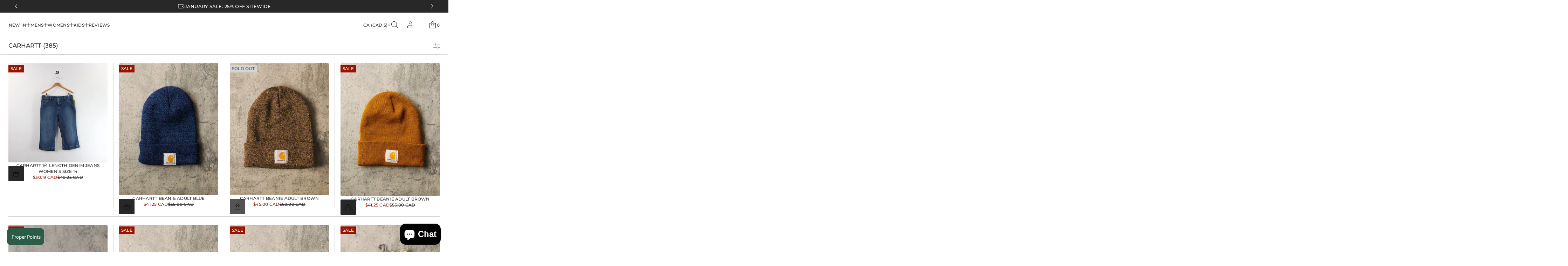

--- FILE ---
content_type: text/css
request_url: https://cdn.shopify.com/extensions/019bedf3-dbd2-7a1b-80f7-d2cbc9c6a0cf/smart-product-filters-646/assets/globo.theme.avante.css
body_size: 2985
content:
.theme-store-id-1667.gf-theme-version-10.spf-filter-tree-theme #gf-tree .gf-block-title .h3,.theme-store-id-1667.gf-theme-version-10.spf-filter-tree-theme #gf-tree .gf-block-title h3{align-items:center;color:rgb(var(--layout-text-color))!important;display:flex;font:var(--base-body-s-font)!important;justify-content:space-between;letter-spacing:.02em;text-transform:uppercase!important}.theme-store-id-1667.gf-theme-version-10.spf-filter-tree-theme .gf-clear,.theme-store-id-1667.gf-theme-version-10.spf-filter-tree-theme .gf-clear-all,.theme-store-id-1667.gf-theme-version-10.spf-filter-tree-theme .gf-option-block ul li a,.theme-store-id-1667.gf-theme-version-10.spf-filter-tree-theme .gf-option-block ul li button{color:rgb(var(--layout-text-color))!important}.theme-store-id-1667.gf-theme-version-10.spf-filter-tree-theme .gf-option-block ul li a,.theme-store-id-1667.gf-theme-version-10.spf-filter-tree-theme .gf-option-block ul li button{font:var(--base-body-s-font)!important;padding:5px 0;transition:opacity .3s var(--transition-timing-function)}.theme-store-id-1667.gf-theme-version-10.spf-filter-tree-theme .gf-option-block ul li a:hover,.theme-store-id-1667.gf-theme-version-10.spf-filter-tree-theme .gf-option-block ul li button:hover{opacity:.7}.theme-store-id-1667.gf-theme-version-10.spf-filter-tree-theme .gf-option-block ul li a .gf-label,.theme-store-id-1667.gf-theme-version-10.spf-filter-tree-theme .gf-option-block ul li button .gf-label{flex:unset}.theme-store-id-1667.gf-theme-version-10.spf-filter-tree-theme #gf-tree .gf-filter-header .gf-close-canvas svg path,.theme-store-id-1667.gf-theme-version-10.spf-filter-tree-theme .gf-clear svg path,.theme-store-id-1667.gf-theme-version-10.spf-filter-tree-theme button.gf-controls-search-button svg path{fill:rgb(var(--layout-text-color))}.theme-store-id-1667.gf-theme-version-10.spf-filter-tree-theme .gf-Checkbox{border-radius:3px}.theme-store-id-1667.gf-theme-version-10.spf-filter-tree-theme .gf-option-block .gf-Checkbox,.theme-store-id-1667.gf-theme-version-10.spf-filter-tree-theme .gf-option-block .gf-RadioButton{background-color:rgb(var(--layout-background-color));border:var(--outline-thickness) solid rgb(var(--accent-button-color));flex:0 0 24px;height:24px;margin-right:8px;min-width:24px;position:relative;transition:all .4s;width:24px}.theme-store-id-1667.gf-theme-version-10.spf-filter-tree-theme .checked .gf-RadioButton:before{background-color:rgb(var(--layout-background-color));content:"";height:10px;left:50%;position:absolute;top:50%;transform:translate(-50%,-50%);width:10px}.theme-store-id-1667.gf-theme-version-10.spf-filter-tree-theme .checked .gf-Checkbox:after{border:2px solid rgb(var(--layout-background-color));border-block-start:0;border-inline-start:0;content:"";display:block;height:14px;inset-block-start:50%;inset-inline-start:50%;position:absolute;transform:translate(-50%,-63%) rotate(43deg);width:7px}.theme-store-id-1667.gf-theme-version-10.spf-filter-tree-theme .checked .gf-Checkbox,.theme-store-id-1667.gf-theme-version-10.spf-filter-tree-theme .checked .gf-RadioButton{background-color:rgb(var(--layout-text-color));border:var(--outline-thickness) solid rgb(var(--accent-button-color))}.theme-store-id-1667.gf-theme-version-10.spf-filter-tree-theme .checked .gf-Checkbox{background-image:none}.theme-store-id-1667.gf-theme-version-10.spf-filter-tree-theme body>#gf-tree .gf-option-block,.theme-store-id-1667.gf-theme-version-10.spf-filter-tree-theme.gf-left .gf-option-block{border-bottom:var(--line-width) solid rgba(var(--layout-text-color),var(--line-opacity));padding:16px 0!important}.theme-store-id-1667.gf-theme-version-10.spf-filter-tree-theme.gf-left .gf-option-block:last-child{border:0}.theme-store-id-1667.gf-theme-version-10.spf-filter-tree-theme .gf-option-block .gf-option-box{padding:4px 2px}.theme-store-id-1667.gf-theme-version-10.spf-filter-tree-theme span.gf-count{color:rgb(var(--layout-text-color))!important;font:var(--base-body-s-font)!important;margin-left:5px;opacity:1!important}.theme-store-id-1667.gf-theme-version-10.spf-filter-tree-theme .sort-by.limit-by label{margin-left:12px}.theme-store-id-1667.gf-theme-version-10.spf-filter-tree-theme #setLimit{background-image:none;box-shadow:none;cursor:pointer;font:var(--base-body-s-font)!important;min-height:unset;padding-right:32px!important;text-transform:none!important}.theme-store-id-1667.gf-theme-version-10.spf-filter-tree-theme #setLimit:focus-visible{box-shadow:none;outline:none!important}.theme-store-id-1667.gf-theme-version-10.spf-filter-tree-theme #setLimit,.theme-store-id-1667.gf-theme-version-10.spf-filter-tree-theme #setLimit option{color:rgb(var(--layout-text-color))}.theme-store-id-1667.gf-theme-version-10.spf-filter-tree-theme .gf-option-block .gf-block-title .h3:after,.theme-store-id-1667.gf-theme-version-10.spf-filter-tree-theme .gf-option-block .gf-block-title .h3:before,.theme-store-id-1667.gf-theme-version-10.spf-filter-tree-theme .gf-option-block .gf-block-title h3:after,.theme-store-id-1667.gf-theme-version-10.spf-filter-tree-theme .gf-option-block .gf-block-title h3:before{background-color:rgb(var(--layout-text-color));content:""!important;float:right;height:1px;margin-right:0;position:absolute;right:0!important;top:50%;transition:all .3s ease;width:10px}.theme-store-id-1667.gf-theme-version-10.spf-filter-tree-theme .gf-option-block .gf-block-title .h3:after,.theme-store-id-1667.gf-theme-version-10.spf-filter-tree-theme .gf-option-block .gf-block-title h3:after{transform:rotate(90deg)}.theme-store-id-1667.gf-theme-version-10.spf-filter-tree-theme .gf-option-block:not(.is-collapsed) .gf-block-title .h3:after,.theme-store-id-1667.gf-theme-version-10.spf-filter-tree-theme .gf-option-block:not(.is-collapsed) .gf-block-title h3:after{transform:rotate(90deg) scaleX(0)}.theme-store-id-1667.gf-theme-version-10.spf-filter-tree-theme #gf-tree .noUi-handle{background:rgb(var(--layout-background-color));border:3px solid rgb(var(--layout-text-color));height:12px;top:-5px;width:12px}.theme-store-id-1667.gf-theme-version-10.spf-filter-tree-theme #gf-tree .noUi-handle.noUi-handle-lower{right:-1px}.theme-store-id-1667.gf-theme-version-10.spf-filter-tree-theme #gf-tree .noUi-target{background:transparent;height:max-content;margin:0}.theme-store-id-1667.gf-theme-version-10.spf-filter-tree-theme #gf-tree .noUi-connect{background:rgb(var(--layout-text-color));display:block}.theme-store-id-1667.gf-theme-version-10.spf-filter-tree-theme #gf-tree .noUi-base,.theme-store-id-1667.gf-theme-version-10.spf-filter-tree-theme #gf-tree .noUi-connects{height:3px}.theme-store-id-1667.gf-theme-version-10.spf-filter-tree-theme .gf-option-block ul li a:hover{color:rgb(var(--layout-text-color))}.theme-store-id-1667.gf-theme-version-10.spf-filter-tree-theme .gf-range-inputs input[type=text],.theme-store-id-1667.gf-theme-version-10.spf-filter-tree-theme input.gf-controls-search-input,.theme-store-id-1667.gf-theme-version-10.spf-filter-tree-theme input.gf-search{background-color:rgb(var(--layout-background-color));border:var(--outline-thickness) solid rgb(var(--layout-text-color));border-radius:var(--field-radius);color:rgb(var(--layout-text-color));font-weight:var(--base-font-weight);min-height:unset;transition:all .4s}.theme-store-id-1667.gf-theme-version-10.spf-filter-tree-theme input.gf-controls-search-input{font:var(--base-body-l-font)!important;height:44px}.theme-store-id-1667.gf-theme-version-10.spf-filter-tree-theme .gf-range-inputs input[type=text],.theme-store-id-1667.gf-theme-version-10.spf-filter-tree-theme input.gf-controls-search-input{font-size:var(--base-body-s-font-height)}.theme-store-id-1667.gf-theme-version-10.spf-filter-tree-theme .gf-range-inputs input[type=text]{padding:10px 16px;text-align:left}.theme-store-id-1667.gf-theme-version-10.spf-filter-tree-theme .gf-range-inputs input[type=text]:focus-visible,.theme-store-id-1667.gf-theme-version-10.spf-filter-tree-theme input.gf-controls-search-input:focus-visible,.theme-store-id-1667.gf-theme-version-10.spf-filter-tree-theme input.gf-search:focus-visible{outline:none}.theme-store-id-1667.gf-theme-version-10.spf-filter-tree-theme .sort-by label{box-shadow:none;font-size:var(--base-body-s-font-height);font-weight:var(--base-font-weight);text-transform:uppercase}.theme-store-id-1667.gf-theme-version-10.spf-filter-tree-theme #gf-grid{position:relative}.theme-store-id-1667.gf-theme-version-10.spf-filter-tree-theme .gf-block-scroll{max-height:325px}.theme-store-id-1667.gf-theme-version-10.spf-filter-tree-theme.gf-left #gf-tree,.theme-store-id-1667.gf-theme-version-10.spf-filter-tree-theme.gf-left #gf-tree:not(.spf-hidden)+#gf-grid,.theme-store-id-1667.gf-theme-version-10.spf-filter-tree-theme.offcanvas-open #gf-tree{background:rgb(var(--layout-background-color))!important}.theme-store-id-1667.gf-theme-version-10.spf-filter-tree-theme #gf-tree .globo-selected-items-wrapper .selected-item>.clear-refinements,.theme-store-id-1667.gf-theme-version-10.spf-filter-tree-theme #gf-tree .noUi-value,.theme-store-id-1667.gf-theme-version-10.spf-filter-tree-theme .gf-option-block ul li a,.theme-store-id-1667.gf-theme-version-10.spf-filter-tree-theme .sort-by label{color:rgb(var(--layout-text-color))!important;font-family:var(--base-font-family)}.theme-store-id-1667.gf-theme-version-10.spf-filter-tree-theme span.gf-summary,.theme-store-id-1667.gf-theme-version-10.spf-filter-tree-theme span.gf-summary b{align-content:center;color:rgb(var(--layout-text-color));font:var(--base-heading-xs-font);text-transform:uppercase}.theme-store-id-1667.gf-theme-version-10.spf-filter-tree-theme #gf_pagination_wrap .pagination>span.current,.theme-store-id-1667.gf-theme-version-10.spf-filter-tree-theme #gf_pagination_wrap .pagination>span.deco,.theme-store-id-1667.gf-theme-version-10.spf-filter-tree-theme #gf_pagination_wrap .pagination>span>a{align-items:center;border-radius:var(--field-radius)!important;color:rgb(var(--layout-text-color));display:flex;font:var(--base-body-s-font);height:44px!important;justify-content:center;margin:0 4px;transition:border var(--animation-duration) var(--transition-timing-function),background-color var(--animation-duration) var(--transition-timing-function);width:44px!important}.theme-store-id-1667.gf-theme-version-10.spf-filter-tree-theme #gf_pagination_wrap .pagination>span>a:hover{background-color:rgba(var(--layout-text-color),.05)}.theme-store-id-1667.gf-theme-version-10.spf-filter-tree-theme #gf_pagination_wrap .pagination>span.current{border:var(--outline-thickness) solid rgb(var(--layout-text-color))}.theme-store-id-1667.gf-theme-version-10.spf-filter-tree-theme #gf-tree .noUi-marker-horizontal.noUi-marker,.theme-store-id-1667.gf-theme-version-10.spf-filter-tree-theme.spf-has-filter #main-collection-filters{display:none}.theme-store-id-1667.gf-theme-version-10.spf-filter-tree-theme #globo-dropdown-sort_options{background-color:rgb(var(--layout-background-color));border:var(--outline-thickness) solid rgb(var(--layout-text-color));border-radius:var(--field-radius);box-shadow:none;color:rgb(var(--layout-text-color))!important;margin-top:2px;min-width:100%;width:fit-content}.theme-store-id-1667.gf-theme-version-10.spf-filter-tree-theme #globo-dropdown-sort_options span{align-items:center;display:flex;font:var(--base-body-s-font);letter-spacing:.02em;padding:3px 10px;text-transform:uppercase}.theme-store-id-1667.gf-theme-version-10.spf-filter-tree-theme #globo-dropdown-sort_options span:hover{background:rgb(var(--layout-text-color));color:rgb(var(--layout-background-color))!important}.theme-store-id-1667.gf-theme-version-10.spf-filter-tree-theme .sort-by:before{background-image:none!important;color:rgb(var(--layout-text-color));content:"\f107";display:inline-block;font:1em/1.2 GloboIcon;text-rendering:auto;-webkit-font-smoothing:antialiased;position:absolute;text-align:center}.theme-store-id-1667.gf-theme-version-10.spf-filter-tree-theme #gf-controls-container .sort-by.limit-by:before,.theme-store-id-1667.gf-theme-version-10.spf-filter-tree-theme #gf-controls-container .sort-by:before,.theme-store-id-1667.gf-theme-version-10.spf-filter-tree-theme #gf-tree .sort-by:before{align-items:center;display:flex;justify-content:center;margin:0;right:5px;top:50%;transform:translateY(-50%)}.theme-store-id-1667.gf-theme-version-10.spf-filter-tree-theme .sort-by{background:rgb(var(--layout-background-color))!important;border:var(--outline-thickness) solid rgb(var(--layout-text-color))!important;border-radius:var(--field-radius)}.theme-store-id-1667.gf-theme-version-10.spf-filter-tree-theme #gf-controls-container .gf-refine-toggle-mobile,.theme-store-id-1667.gf-theme-version-10.spf-filter-tree-theme #gf-tree .gf-refine-toggle-mobile{background:rgb(var(--accent-button-color))!important;border:0!important;border-radius:var(--button-radius);color:rgb(var(--base-button-color))!important;font:var(--base-body-s-font)!important;position:relative;transition:all var(--animation-duration) var(--transition-timing-function);z-index:1}.theme-store-id-1667.gf-theme-version-10.spf-filter-tree-theme #gf-controls-container .gf-refine-toggle-mobile span,.theme-store-id-1667.gf-theme-version-10.spf-filter-tree-theme #gf-tree .gf-refine-toggle-mobile span{align-items:center;border-radius:var(--button-radius);display:flex;gap:5px;height:44px;justify-content:center;letter-spacing:.02em;min-width:110px;padding:0 5px;text-transform:uppercase;transition:all .3s ease}.theme-store-id-1667.gf-theme-version-10.spf-filter-tree-theme #gf-controls-container .gf-refine-toggle-mobile:hover span,.theme-store-id-1667.gf-theme-version-10.spf-filter-tree-theme #gf-tree .gf-refine-toggle-mobile:hover span{color:rgba(var(--color-secondary-button))}.theme-store-id-1667.gf-theme-version-10.spf-filter-tree-theme .sort-by label.sort-by-toggle{height:44px!important;line-height:44px!important;min-width:120px;padding:0 32px 0 12px}.theme-store-id-1667.gf-theme-version-10.spf-filter-tree-theme .sort-by label.sort-by-toggle span{font-weight:var(--base-font-weight)}.theme-store-id-1667.gf-theme-version-10.spf-filter-tree-theme .gf-option-box li ul{border-left:1px dotted rgb(var(--layout-text-color))}.theme-store-id-1667.gf-theme-version-10.spf-filter-tree-theme .gf-option-box ul li>div:before{border-bottom:1px dotted rgb(var(--layout-text-color))}.theme-store-id-1667.gf-theme-version-10.spf-filter-tree-theme .gf-option-block ul.gf-option-box li:not(.is-collapsed)>div>a+span:after,.theme-store-id-1667.gf-theme-version-10.spf-filter-tree-theme .gf-option-block ul.gf-option-box li:not(.is-collapsed)>div>button+span:after{border-top:5px solid rgb(var(--layout-text-color))}.theme-store-id-1667.gf-theme-version-10.spf-filter-tree-theme .gf-option-block ul.gf-option-box li.is-collapsed>div>a+span:after,.theme-store-id-1667.gf-theme-version-10.spf-filter-tree-theme .gf-option-block ul.gf-option-box li.is-collapsed>div>button+span:after{border-bottom:5px solid rgb(var(--layout-text-color))}.theme-store-id-1667.gf-theme-version-10.spf-filter-tree-theme .gf-option-block-box-rectangle.gf-option-block ul li.gf-box-rectangle button{background:rgb(var(--layout-background-color))!important;border:var(--outline-thickness) solid rgb(var(--accent-button-color))!important;border-radius:0}.theme-store-id-1667.gf-theme-version-10.spf-filter-tree-theme .gf-option-block-box-rectangle.gf-option-block ul li.gf-box-rectangle button.checked,.theme-store-id-1667.gf-theme-version-10.spf-filter-tree-theme .gf-option-block-box-rectangle.gf-option-block ul li.gf-box-rectangle button:hover{background:rgb(var(--layout-text-color))!important;border:var(--outline-thickness) solid rgb(var(--accent-button-color))}.theme-store-id-1667.gf-theme-version-10.spf-filter-tree-theme .gf-option-block-box-rectangle.gf-option-block ul li.gf-box-rectangle a.checked span,.theme-store-id-1667.gf-theme-version-10.spf-filter-tree-theme .gf-option-block-box-rectangle.gf-option-block ul li.gf-box-rectangle a:hover span,.theme-store-id-1667.gf-theme-version-10.spf-filter-tree-theme .gf-option-block-box-rectangle.gf-option-block ul li.gf-box-rectangle button.checked span,.theme-store-id-1667.gf-theme-version-10.spf-filter-tree-theme .gf-option-block-box-rectangle.gf-option-block ul li.gf-box-rectangle button:hover span{color:rgb(var(--layout-background-color))!important;opacity:1!important}.theme-store-id-1667.gf-theme-version-10.spf-filter-tree-theme .gf-option-block .gf-btn-show-more{color:rgb(var(--layout-text-color))!important;font:var(--base-body-s-font)!important;letter-spacing:.02em;margin-top:0!important;opacity:.7;text-transform:uppercase!important;transition:opacity var(--animation-duration) var(--transition-timing-function)}.theme-store-id-1667.gf-theme-version-10.spf-filter-tree-theme .gf-option-block .gf-btn-show-more:hover{opacity:1;text-decoration:none!important}.theme-store-id-1667.gf-theme-version-10.spf-filter-tree-theme .gf-option-block.gf-option-block-select select{background-color:rgb(var(--layout-background-color));border:var(--outline-thickness) solid rgb(var(--layout-text-color));border-radius:var(--field-radius);color:rgb(var(--layout-text-color))!important;cursor:pointer;font-size:var(--base-body-s-font-height);font-weight:400}.theme-store-id-1667.gf-theme-version-10.spf-filter-tree-theme .gf-option-block.gf-option-block-select select:focus-visible{outline:1px solid #000;outline-offset:0}.theme-store-id-1667.gf-theme-version-10.spf-filter-tree-theme #gf-controls-container .globo-selected-items-wrapper .selected-item>a,.theme-store-id-1667.gf-theme-version-10.spf-filter-tree-theme #gf-tree>div.globo-selected-items-wrapper>div.gf-block-content.globo-selected-items>div.selected-item>a,.theme-store-id-1667.gf-theme-version-10.spf-filter-tree-theme.gf-top_one #gf-tree .globo-selected-items-wrapper .selected-item>a{background-color:transparent;border:var(--outline-thickness) solid rgb(var(--layout-text-color))!important;border-radius:var(--button-radius);color:rgb(var(--layout-text-color))!important;display:inline-flex;font:var(--base-body-s-font)!important;letter-spacing:.02em;min-height:44px;padding:6px 12px;transition:opacity var(--animation-duration) var(--transition-timing-function)}.theme-store-id-1667.gf-theme-version-10.spf-filter-tree-theme #gf-controls-container .globo-selected-items-wrapper .selected-item>a:hover,.theme-store-id-1667.gf-theme-version-10.spf-filter-tree-theme #gf-tree>div.globo-selected-items-wrapper>div.gf-block-content.globo-selected-items>div.selected-item>a:hover,.theme-store-id-1667.gf-theme-version-10.spf-filter-tree-theme.gf-top_one #gf-tree .globo-selected-items-wrapper .selected-item>a:hover{opacity:.7}.theme-store-id-1667.gf-theme-version-10.spf-filter-tree-theme #gf-controls-container .globo-selected-items-wrapper .globo-selected-items span.selected-item strong,.theme-store-id-1667.gf-theme-version-10.spf-filter-tree-theme #gf-tree>div.globo-selected-items-wrapper>div.gf-block-content.globo-selected-items>div.selected-item>a>span.selected-item>strong,.theme-store-id-1667.gf-theme-version-10.spf-filter-tree-theme.gf-top_one #gf-tree .globo-selected-items-wrapper .globo-selected-items span.selected-item strong{font:var(--base-body-s-font)!important}.theme-store-id-1667.gf-theme-version-10.spf-filter-tree-theme #gf-controls-container>div>div.globo-selected-items-wrapper>ul>li>a>span.selected-item>span.hidden-xs,.theme-store-id-1667.gf-theme-version-10.spf-filter-tree-theme #gf-tree>div.globo-selected-items-wrapper>div.gf-block-content.globo-selected-items>div.selected-item>a>span.selected-item>span,.theme-store-id-1667.gf-theme-version-10.spf-filter-tree-theme.gf-top_one #gf-tree .globo-selected-items-wrapper .selected-item>a>.selected-item>span{display:none}.theme-store-id-1667.gf-theme-version-10.spf-filter-tree-theme #gf-controls-container>div>div.globo-selected-items-wrapper>ul>li>a>span.gf-clear,.theme-store-id-1667.gf-theme-version-10.spf-filter-tree-theme #gf-tree>div.globo-selected-items-wrapper>div.gf-block-content.globo-selected-items>div.selected-item>a>span.gf-clear,.theme-store-id-1667.gf-theme-version-10.spf-filter-tree-theme.gf-top_one #gf-tree .globo-selected-items-wrapper .selected-item>a>.gf-clear{margin-left:.6rem}.theme-store-id-1667.gf-theme-version-10.spf-filter-tree-theme span.gf-clear svg{height:auto;width:auto}.theme-store-id-1667.gf-theme-version-10.spf-filter-tree-theme #gf-controls-container div.globo-selected-items-wrapper>ul>li>a>span.gf-clear>svg>path,.theme-store-id-1667.gf-theme-version-10.spf-filter-tree-theme #gf-tree div.globo-selected-items-wrapper>ul>li>a>span.gf-clear>svg>path,.theme-store-id-1667.gf-theme-version-10.spf-filter-tree-theme #gf-tree>div.globo-selected-items-wrapper>div.gf-block-content.globo-selected-items>div.selected-item>a>span.gf-clear svg path{fill:rgb(var(--layout-text-color))!important}.theme-store-id-1667.gf-theme-version-10.spf-filter-tree-theme #gf-tree .selected-item.gf-option-label{display:inline-flex;margin-bottom:10px;margin-right:10px;width:auto}.theme-store-id-1667.gf-theme-version-10.spf-filter-tree-theme #gf-controls-container .globo-selected-items-wrapper .selected-item>a.clear-refinements,.theme-store-id-1667.gf-theme-version-10.spf-filter-tree-theme .gf-refine-toggle,.theme-store-id-1667.gf-theme-version-10.spf-filter-tree-theme.gf-top_one #gf-tree .globo-selected-items-wrapper .selected-item>a.clear-refinements{align-items:center;background-color:transparent!important;border:0!important;box-shadow:none!important;color:rgb(var(--layout-text-color))!important;display:flex;font:var(--base-body-s-font)!important;letter-spacing:.02em;min-height:44px;opacity:.7;padding:6px 12px!important;text-decoration:none;text-transform:uppercase!important;transition:opacity var(--animation-duration) var(--transition-timing-function)}.theme-store-id-1667.gf-theme-version-10.spf-filter-tree-theme #gf-controls-container .globo-selected-items-wrapper .selected-item>a.clear-refinements:hover,.theme-store-id-1667.gf-theme-version-10.spf-filter-tree-theme .gf-refine-toggle:hover,.theme-store-id-1667.gf-theme-version-10.spf-filter-tree-theme.gf-top_one #gf-tree .globo-selected-items-wrapper .selected-item>a.clear-refinements:hover{opacity:1}.theme-store-id-1667.gf-theme-version-10.spf-filter-tree-theme .gf-option-block .gf-block-title .gf-clear{display:none}.theme-store-id-1667.gf-theme-version-10.spf-filter-tree-theme .gf-option-block-swatch button,.theme-store-id-1667.gf-theme-version-10.spf-filter-tree-theme .gf-option-block-swatch-text button{transition:box-shadow .25s ease-in-out,-webkit-box-shadow .25s ease-in-out}.theme-store-id-1667.gf-theme-version-10.spf-filter-tree-theme .gf-option-block-swatch-text a>span:not(.gf-option-value,.gf-label),.theme-store-id-1667.gf-theme-version-10.spf-filter-tree-theme .gf-option-block-swatch-text button>span:not(.gf-option-value,.gf-label){border:var(--line-width) solid rgba(var(--layout-text-color),var(--line-opacity));margin-right:10px;overflow:hidden;position:relative}.theme-store-id-1667.gf-theme-version-10.spf-filter-tree-theme .gf-option-block-swatch a.checked>span:not(.gf-option-value,.gf-label),.theme-store-id-1667.gf-theme-version-10.spf-filter-tree-theme .gf-option-block-swatch button.checked>span:not(.gf-option-value,.gf-label),.theme-store-id-1667.gf-theme-version-10.spf-filter-tree-theme .gf-option-block-swatch-text a.checked>span:not(.gf-option-value,.gf-label),.theme-store-id-1667.gf-theme-version-10.spf-filter-tree-theme .gf-option-block-swatch-text button.checked>span:not(.gf-option-value,.gf-label){border:2.5px solid rgb(var(--layout-background-color))}.theme-store-id-1667.gf-theme-version-10.spf-filter-tree-theme .gf-option-block-swatch a>span:not(.gf-option-value,.gf-label),.theme-store-id-1667.gf-theme-version-10.spf-filter-tree-theme .gf-option-block-swatch button>span:not(.gf-option-value,.gf-label){border:var(--line-width) solid rgba(var(--layout-text-color),var(--line-opacity))}.theme-store-id-1667.gf-theme-version-10.spf-filter-tree-theme .gf-option-block-swatch-text:not(.swatch-round) a>span:not(.gf-option-value,.gf-label),.theme-store-id-1667.gf-theme-version-10.spf-filter-tree-theme .gf-option-block-swatch-text:not(.swatch-round) button>span:not(.gf-option-value,.gf-label),.theme-store-id-1667.gf-theme-version-10.spf-filter-tree-theme .gf-option-block-swatch:not(.swatch-round) a>span:not(.gf-option-value,.gf-label),.theme-store-id-1667.gf-theme-version-10.spf-filter-tree-theme .gf-option-block-swatch:not(.swatch-round) button>span:not(.gf-option-value,.gf-label){border-radius:2px}.theme-store-id-1667.gf-theme-version-10.spf-filter-tree-theme .gf-option-block-swatch button.checked>span:not(.gf-option-value,.gf-label),.theme-store-id-1667.gf-theme-version-10.spf-filter-tree-theme .gf-option-block-swatch-text button.checked>span:not(.gf-option-value,.gf-label){box-shadow:0 0 0 1px rgb(var(--layout-text-color))!important}.theme-store-id-1667.gf-theme-version-10.spf-filter-tree-theme .gf-option-block-swatch a>span:not(.gf-option-value,.gf-label),.theme-store-id-1667.gf-theme-version-10.spf-filter-tree-theme .gf-option-block-swatch button>span:not(.gf-option-value,.gf-label),.theme-store-id-1667.gf-theme-version-10.spf-filter-tree-theme .gf-option-block-swatch-text a>span:not(.gf-option-value,.gf-label),.theme-store-id-1667.gf-theme-version-10.spf-filter-tree-theme .gf-option-block-swatch-text button>span:not(.gf-option-value,.gf-label){height:20px;overflow:hidden;width:20px}.theme-store-id-1667.gf-theme-version-10.spf-filter-tree-theme .gf-option-block-swatch a.checked>span:not(.gf-option-value)>.bottom-color,.theme-store-id-1667.gf-theme-version-10.spf-filter-tree-theme .gf-option-block-swatch a>span:not(.gf-option-value):hover>.bottom-color,.theme-store-id-1667.gf-theme-version-10.spf-filter-tree-theme .gf-option-block-swatch button.checked>span:not(.gf-option-value)>.bottom-color,.theme-store-id-1667.gf-theme-version-10.spf-filter-tree-theme .gf-option-block-swatch button>span:not(.gf-option-value):hover>.bottom-color,.theme-store-id-1667.gf-theme-version-10.spf-filter-tree-theme .gf-option-block-swatch-text a.checked>span:not(.gf-option-value)>.bottom-color,.theme-store-id-1667.gf-theme-version-10.spf-filter-tree-theme .gf-option-block-swatch-text a>span:not(.gf-option-value):hover>.bottom-color,.theme-store-id-1667.gf-theme-version-10.spf-filter-tree-theme .gf-option-block-swatch-text button.checked>span:not(.gf-option-value)>.bottom-color,.theme-store-id-1667.gf-theme-version-10.spf-filter-tree-theme .gf-option-block-swatch-text button>span:not(.gf-option-value):hover>.bottom-color{border-color:transparent;border-width:16px;border-right:0;border-top:0}.theme-store-id-1667.gf-theme-version-10.spf-filter-tree-theme .gf-option-two-color .bottom-color{border-bottom:18px solid transparent;border-left:18px solid transparent;height:0;width:0}.theme-store-id-1667.gf-theme-version-10.spf-filter-tree-theme span.gf-close-canvas{align-items:center;background:rgb(var(--layout-text-color));border-radius:50%;cursor:pointer;display:inline-flex;justify-content:center;position:absolute;right:24px;top:16px;transition:opacity .4s ease;z-index:1}.theme-store-id-1667.gf-theme-version-10.spf-filter-tree-theme span.gf-close-canvas:after,.theme-store-id-1667.gf-theme-version-10.spf-filter-tree-theme span.gf-close-canvas:before{background-color:rgb(var(--layout-background-color));content:"";height:1px;inset-inline-start:50%;margin-block-start:0;margin-inline-start:-12px;opacity:1;position:absolute;top:50%;transform-origin:50% 50%;transition:transform .3s ease;width:24px}.theme-store-id-1667.gf-theme-version-10.spf-filter-tree-theme span.gf-close-canvas:before{transform:rotate(45deg)}.theme-store-id-1667.gf-theme-version-10.spf-filter-tree-theme span.gf-close-canvas:after{transform:rotate(-45deg)}.theme-store-id-1667.gf-theme-version-10.spf-filter-tree-theme span.gf-close-canvas:hover{opacity:.7}.theme-store-id-1667.gf-theme-version-10.spf-filter-tree-theme span.gf-close-canvas:hover:after,.theme-store-id-1667.gf-theme-version-10.spf-filter-tree-theme span.gf-close-canvas:hover:before{transform:rotate(0)}.theme-store-id-1667.gf-theme-version-10.spf-filter-tree-theme span.gf-close-canvas svg{display:none}.theme-store-id-1667.gf-theme-version-10.spf-filter-tree-theme body>#gf-tree .gf-filter-footer{border-top:0;overflow:hidden;padding:30px 24px}.theme-store-id-1667.gf-theme-version-10.spf-filter-tree-theme #gf_pagination_wrap button.gf-loadmore-btn,.theme-store-id-1667.gf-theme-version-10.spf-filter-tree-theme body>#gf-tree .gf-filter-footer button{align-items:center;background-color:rgb(var(--accent-button-color));border:var(--outline-thickness) solid transparent;border-radius:var(--button-radius);color:rgb(var(--base-button-color));cursor:pointer;display:inline-flex;font:var(--base-body-s-font)!important;gap:3px;height:44px;justify-content:center;letter-spacing:.02em;min-width:200px;padding:6px 24px;position:relative;text-transform:uppercase;transition:all var(--animation-duration) var(--transition-timing-function);z-index:1}.theme-store-id-1667.gf-theme-version-10.spf-filter-tree-theme #gf-controls-container .gf-refine-toggle-mobile span:before,.theme-store-id-1667.gf-theme-version-10.spf-filter-tree-theme #gf-tree .gf-refine-toggle-mobile span:before,.theme-store-id-1667.gf-theme-version-10.spf-filter-tree-theme #gf_pagination_wrap button.gf-loadmore-btn:before,.theme-store-id-1667.gf-theme-version-10.spf-filter-tree-theme body>#gf-tree .gf-filter-footer button:before{background-color:rgb(var(--accent-button-color));border-radius:var(--button-radius);content:"";height:100%;left:0;overflow:clip;position:absolute;top:0;transition:transform var(--animation-duration) var(--transition-timing-function),background-color var(--animation-duration) var(--transition-timing-function);width:100%;z-index:-1}.theme-store-id-1667.gf-theme-version-10.spf-filter-tree-theme #gf_pagination_wrap button.gf-loadmore-btn:hover,.theme-store-id-1667.gf-theme-version-10.spf-filter-tree-theme body>#gf-tree .gf-filter-footer button:hover{background-color:rgb(var(--hover-button-color));color:rgb(var(--base-button-color))}.theme-store-id-1667.gf-theme-version-10.spf-filter-tree-theme #gf-controls-container .gf-refine-toggle-mobile span:hover:before,.theme-store-id-1667.gf-theme-version-10.spf-filter-tree-theme #gf-tree .gf-refine-toggle-mobile span:hover:before,.theme-store-id-1667.gf-theme-version-10.spf-filter-tree-theme #gf_pagination_wrap button.gf-loadmore-btn:hover:before,.theme-store-id-1667.gf-theme-version-10.spf-filter-tree-theme body>#gf-tree .gf-filter-footer button:hover:before{background-color:rgb(var(--hover-button-color));transform:scale3d(1.02,1.1,1)}.theme-store-id-1667.gf-theme-version-10.spf-filter-tree-theme body>#gf-tree .gf-filter-footer button b{font:var(--base-body-s-font)!important}.theme-store-id-1667.gf-theme-version-10.spf-filter-tree-theme:not(.gf-top_one) #gf-tree .is-collapsed .gf-block-content{block-size:0;opacity:0;overflow:hidden;padding:0}.theme-store-id-1667.gf-theme-version-10.spf-filter-tree-theme:not(.gf-top_one) #gf-tree .gf-block-content{display:block!important;margin-top:0;padding-block:16px 0;interpolate-size:allow-keywords;block-size:auto;opacity:1;transition:content-visibility allow-discrete .25s,padding-block .25s ease,opacity .25s ease,block-size .25s ease}.theme-store-id-1667.gf-theme-version-10.spf-filter-tree-theme.offcanvas-open #gf-overlay{animation:disableOpacity .3s var(--transition-timing-function);background-color:rgb(var(--layout-text-color));opacity:.5}@media (max-width:768px){.theme-store-id-1667.gf-theme-version-10.spf-filter-tree-theme #gf-tree{left:unset;max-width:calc(100% - 16px);right:-480px;transition:all .3s var(--transition-timing-function);width:480px!important}.theme-store-id-1667.gf-theme-version-10.spf-filter-tree-theme.offcanvas-open #gf-tree{left:unset;right:0}.theme-store-id-1667.gf-theme-version-10.spf-filter-tree-theme body>#gf-tree .gf-filter-header{border-bottom:0;padding:16px 24px}.theme-store-id-1667.gf-theme-version-10.spf-filter-tree-theme body>#gf-tree .gf-filter-header>div.gf-filter-heading{color:rgb(var(--layout-text-color));font:var(--base-heading-s-font)!important;letter-spacing:.02rem;text-transform:uppercase;word-break:break-word}.theme-store-id-1667.gf-theme-version-10.spf-filter-tree-theme body>#gf-tree .gf-option-block{border-bottom:var(--line-width) solid rgba(var(--layout-text-color),var(--line-opacity));padding:16px 0!important}.theme-store-id-1667.gf-theme-version-10.spf-filter-tree-theme body>#gf-tree .gf-option-block:last-child{border:0}.theme-store-id-1667.gf-theme-version-10.spf-filter-tree-theme body>#gf-tree .globo-selected-items-wrapper>.globo-selected-items{border-bottom:0;margin:0;padding:16px 24px 0!important}.theme-store-id-1667.gf-theme-version-10.spf-filter-tree-theme body>#gf-tree .gf-filter-contents{padding:16px 24px 0}.theme-store-id-1667.gf-theme-version-10.spf-filter-tree-theme #gf-tree .globo-selected-items-wrapper .gf-block-title .h3{visibility:hidden}.theme-store-id-1667.gf-theme-version-10.spf-filter-tree-theme #gf-tree .globo-selected-items-wrapper .gf-block-title{padding:0 24px}.theme-store-id-1667.gf-theme-version-10.spf-filter-tree-theme .gf-option-block .gf-block-title .gf-clear{display:none}.theme-store-id-1667.gf-theme-version-10.spf-filter-tree-theme #gf-tree .is-collapsed .gf-block-content{block-size:0;opacity:0;overflow:hidden;padding:0}.theme-store-id-1667.gf-theme-version-10.spf-filter-tree-theme #gf-tree .gf-block-content{display:block!important;margin-top:0;padding-block:16px 0;interpolate-size:allow-keywords;block-size:auto;opacity:1;transition:content-visibility allow-discrete .25s,padding-block .25s ease,opacity .25s ease,block-size .25s ease}.theme-store-id-1667.gf-theme-version-10.spf-filter-tree-theme #globo-dropdown-sort_options span{height:auto}.theme-store-id-1667.gf-theme-version-10.spf-filter-tree-theme.offcanvas-open{overflow-y:unset!important}}@media (min-width:769px){.theme-store-id-1667.gf-theme-version-10.spf-filter-tree-theme.offcanvas-open #gf-tree{border-color:transparent}.theme-store-id-1667.gf-theme-version-10.spf-filter-tree-theme.gf-top_one #gf-tree{border-bottom:0}.theme-store-id-1667.gf-theme-version-10.spf-filter-tree-theme.gf-left #gf-tree:not(.spf-hidden){padding-right:30px;width:320px}.theme-store-id-1667.gf-theme-version-10.spf-filter-tree-theme.gf-left #gf-tree:not(.spf-hidden)+#gf-grid{padding-left:0;width:calc(100% - 320px)}.theme-store-id-1667.gf-theme-version-10.spf-filter-tree-theme.gf-top_one #gf-tree .gf-filter-contents-inner,.theme-store-id-1667.gf-theme-version-10.spf-filter-tree-theme.gf-top_one .gf-block-content,.theme-store-id-1667.gf-theme-version-10.spf-filter-tree-theme.gf-top_one .gf-filter-contents .gf-option-block .gf-block-title .h3,.theme-store-id-1667.gf-theme-version-10.spf-filter-tree-theme.gf-top_one .gf-filter-contents .gf-option-block .gf-block-title h3,.theme-store-id-1667.gf-theme-version-10.spf-filter-tree-theme.spf-has-filter #setLimit option{background:rgb(var(--layout-background-color))}.theme-store-id-1667.gf-theme-version-10.spf-filter-tree-theme.gf-top_one .gf-filter-contents:not(.gf-grid--4-col) .gf-block-contents{align-items:center}.theme-store-id-1667.gf-theme-version-10.spf-filter-tree-theme.gf-top_one #gf-tree .gf-filter-contents.gf-grid--4-col .gf-filter-contents-inner,.theme-store-id-1667.gf-theme-version-10.spf-filter-tree-theme.gf-top_one .gf-filter-contents:not(.gf-grid--4-col) .gf-block-content{background:rgb(var(--layout-background-color));border:0;box-shadow:0 2px 16px rgba(var(--layout-text-color),.12);color:rgb(var(--layout-text-color))!important}.theme-store-id-1667.gf-theme-version-10.spf-filter-tree-theme.gf-top_one .gf-filter-contents:not(.gf-grid--4-col) .gf-block-content{animation:openFacets var(--animation-duration) var(--transition-timing-function)}.theme-store-id-1667.gf-theme-version-10.spf-filter-tree-theme.gf-top_one #gf-tree .gf-filter-contents:not(.gf-grid--4-col) .gf-option-block{margin:3px 0 3px 5px}.theme-store-id-1667.gf-theme-version-10.spf-filter-tree-theme.gf-top_one #gf-tree .gf-filter-contents:not(.gf-grid--4-col) .gf-option-block .gf-block-title .h3,.theme-store-id-1667.gf-theme-version-10.spf-filter-tree-theme.gf-top_one #gf-tree .gf-filter-contents:not(.gf-grid--4-col) .gf-option-block .gf-block-title h3{background:rgb(var(--layout-background-color));border:0;margin-right:20px;padding-left:0;padding-right:15px}.theme-store-id-1667.gf-theme-version-10.spf-filter-tree-theme.gf-top_one #gf-tree .gf-filter-contents:not(.gf-grid--4-col) .gf-option-block .gf-block-title .h3:before,.theme-store-id-1667.gf-theme-version-10.spf-filter-tree-theme.gf-top_one #gf-tree .gf-filter-contents:not(.gf-grid--4-col) .gf-option-block .gf-block-title h3:before{margin-left:4px}.theme-store-id-1667.gf-theme-version-10.spf-filter-tree-theme.gf-top_one #gf-tree .sort-by label{text-transform:uppercase!important}.theme-store-id-1667.gf-theme-version-10.spf-filter-tree-theme.gf-top_one #gf-tree .sort-by label span{margin:0 10px}.theme-store-id-1667.gf-theme-version-10.spf-filter-tree-theme.gf-offcanvas #gf-tree{left:unset;max-width:480px;right:-480px;transition:all .3s var(--transition-timing-function);width:calc(100vw - 16px)!important}.theme-store-id-1667.gf-theme-version-10.spf-filter-tree-theme.gf-offcanvas.offcanvas-open #gf-tree{left:unset;right:0}.theme-store-id-1667.gf-theme-version-10.spf-filter-tree-theme.gf-offcanvas body>#gf-tree .gf-filter-header{border-bottom:0;padding:16px 24px}.theme-store-id-1667.gf-theme-version-10.spf-filter-tree-theme.gf-offcanvas body>#gf-tree .gf-filter-header>div.gf-filter-heading{color:rgb(var(--layout-text-color));font:var(--base-heading-s-font)!important;letter-spacing:.02rem;text-transform:uppercase;word-break:break-word}.theme-store-id-1667.gf-theme-version-10.spf-filter-tree-theme.gf-offcanvas body>#gf-tree .globo-selected-items-wrapper>.globo-selected-items{border-bottom:0;padding:0 24px!important}.theme-store-id-1667.gf-theme-version-10.spf-filter-tree-theme.gf-offcanvas body>#gf-tree .gf-filter-contents{padding:16px 24px 0}.theme-store-id-1667.gf-theme-version-10.spf-filter-tree-theme.gf-offcanvas #gf-tree .globo-selected-items-wrapper .gf-block-title .h3{visibility:hidden}.theme-store-id-1667.gf-theme-version-10.spf-filter-tree-theme.gf-offcanvas #gf-tree .globo-selected-items-wrapper .gf-block-title{padding:16px 24px 0}.theme-store-id-1667.gf-theme-version-10.spf-filter-tree-theme.gf-offcanvas #gf-tree .gf-option-block{border-bottom:var(--line-width) solid rgba(var(--layout-text-color),var(--line-opacity));padding:16px 0!important}.theme-store-id-1667.gf-theme-version-10.spf-filter-tree-theme.gf-offcanvas #gf-tree .gf-option-block:last-child{border:0}.theme-store-id-1667.gf-theme-version-10.spf-filter-tree-theme.gf-left #gf-tree .globo-selected-items-wrapper .globo-selected-items{border-bottom:var(--line-width) solid rgba(var(--layout-text-color),var(--line-opacity));padding:12px 0}.theme-store-id-1667.gf-theme-version-10.spf-filter-tree-theme:not(.gf-top_one) .globo-selected-items-wrapper .gf-block-title{padding:12px 0}.theme-store-id-1667.gf-theme-version-10.spf-filter-tree-theme #gf-controls-container .gf-refine-toggle-mobile,.theme-store-id-1667.gf-theme-version-10.spf-filter-tree-theme #gf-tree .gf-refine-toggle-mobile{min-width:200px}.theme-store-id-1667.gf-theme-version-10.spf-filter-tree-theme.gf-offcanvas.offcanvas-open{overflow-x:unset!important}}

--- FILE ---
content_type: text/css
request_url: https://propervintagecanada.com/cdn/shop/t/68/assets/globo-css.css?v=24522145935307851921766150448
body_size: 3054
content:
.theme-store-id-1667.gf-theme-version-10 #gf-tree .gf-block-title h3,.theme-store-id-1667.gf-theme-version-10 #gf-tree .gf-block-title .h3{font:var(--base-body-s-font)!important;letter-spacing:.02em;color:rgb(var(--layout-text-color))!important;text-transform:uppercase!important;display:flex;justify-content:space-between;align-items:center}.theme-store-id-1667.gf-theme-version-10 .gf-option-block ul li a,.theme-store-id-1667.gf-theme-version-10 .gf-option-block ul li button,.theme-store-id-1667.gf-theme-version-10 .gf-clear,.theme-store-id-1667.gf-theme-version-10 .gf-clear-all{color:rgb(var(--layout-text-color))!important}.theme-store-id-1667.gf-theme-version-10 .gf-option-block ul li a,.theme-store-id-1667.gf-theme-version-10 .gf-option-block ul li button{font:var(--base-body-s-font)!important;padding:5px 0;transition:opacity .3s var(--transition-timing-function)}.theme-store-id-1667.gf-theme-version-10 .gf-option-block ul li a:hover,.theme-store-id-1667.gf-theme-version-10 .gf-option-block ul li button:hover{opacity:.7}.theme-store-id-1667.gf-theme-version-10 .gf-option-block ul li a .gf-label,.theme-store-id-1667.gf-theme-version-10 .gf-option-block ul li button .gf-label{flex:unset}.theme-store-id-1667.gf-theme-version-10 button.gf-controls-search-button svg path,.theme-store-id-1667.gf-theme-version-10 #gf-tree .gf-filter-header .gf-close-canvas svg path,.theme-store-id-1667.gf-theme-version-10 .gf-clear svg path{fill:rgb(var(--layout-text-color))}.theme-store-id-1667.gf-theme-version-10 .gf-Checkbox{border-radius:3px}.theme-store-id-1667.gf-theme-version-10 .gf-option-block .gf-RadioButton,.theme-store-id-1667.gf-theme-version-10 .gf-option-block .gf-Checkbox{transition:all .4s;width:24px;height:24px;margin-right:8px;flex:0 0 24px;min-width:24px;border:var(--outline-thickness) solid rgb(var(--accent-button-color));position:relative;background-color:rgb(var(--layout-background-color))}.theme-store-id-1667.gf-theme-version-10 .checked .gf-RadioButton:before{content:"";width:10px;height:10px;position:absolute;left:50%;top:50%;transform:translate(-50%,-50%);background-color:rgb(var(--layout-background-color))}.theme-store-id-1667.gf-theme-version-10 .checked .gf-Checkbox:after{content:"";display:block;position:absolute;border:2px solid rgb(var(--layout-background-color));border-inline-start:0;border-block-start:0;width:7px;height:14px;inset-block-start:50%;inset-inline-start:50%;transform:translate(-50%,-63%) rotate(43deg)}.theme-store-id-1667.gf-theme-version-10 .checked .gf-RadioButton,.theme-store-id-1667.gf-theme-version-10 .checked .gf-Checkbox{border:var(--outline-thickness) solid rgb(var(--accent-button-color));background-color:rgb(var(--layout-text-color))}.theme-store-id-1667.gf-theme-version-10 .checked .gf-Checkbox{background-image:none}.theme-store-id-1667.gf-theme-version-10.gf-left .gf-option-block,.theme-store-id-1667.gf-theme-version-10 body>#gf-tree .gf-option-block{border-bottom:var(--line-width) solid rgba(var(--layout-text-color),var(--line-opacity));padding:16px 0!important}.theme-store-id-1667.gf-theme-version-10.gf-left .gf-option-block:last-child{border:0}.theme-store-id-1667.gf-theme-version-10 .gf-option-block .gf-option-box{padding:4px 2px}.theme-store-id-1667.gf-theme-version-10 span.gf-count{opacity:1!important;margin-left:5px;font:var(--base-body-s-font)!important;color:rgb(var(--layout-text-color))!important}.theme-store-id-1667.gf-theme-version-10 .sort-by.limit-by label{margin-left:12px}.theme-store-id-1667.gf-theme-version-10 #setLimit{font:var(--base-body-s-font)!important;background-image:none;cursor:pointer;padding-right:32px!important;text-transform:none!important;box-shadow:none;min-height:unset}.theme-store-id-1667.gf-theme-version-10 #setLimit:focus-visible{outline:none!important;box-shadow:none}.theme-store-id-1667.gf-theme-version-10 #setLimit option,.theme-store-id-1667.gf-theme-version-10 #setLimit{color:rgb(var(--layout-text-color))}.theme-store-id-1667.gf-theme-version-10 .gf-option-block .gf-block-title .h3:after,.theme-store-id-1667.gf-theme-version-10 .gf-option-block .gf-block-title h3:after,.theme-store-id-1667.gf-theme-version-10 .gf-option-block .gf-block-title .h3:before,.theme-store-id-1667.gf-theme-version-10 .gf-option-block .gf-block-title h3:before{right:0!important;margin-right:0;float:right;position:absolute;content:""!important;top:50%;width:10px;height:1px;background-color:rgb(var(--layout-text-color));transition:all .3s ease}.theme-store-id-1667.gf-theme-version-10 .gf-option-block .gf-block-title .h3:after,.theme-store-id-1667.gf-theme-version-10 .gf-option-block .gf-block-title h3:after{transform:rotate(90deg)}.theme-store-id-1667.gf-theme-version-10 .gf-option-block:not(.is-collapsed) .gf-block-title .h3:after,.theme-store-id-1667.gf-theme-version-10 .gf-option-block:not(.is-collapsed) .gf-block-title h3:after{transform:rotate(90deg) scaleX(0)}.theme-store-id-1667.gf-theme-version-10 #gf-tree .noUi-handle{background:rgb(var(--layout-background-color));border:3px solid rgb(var(--layout-text-color));top:-5px;width:12px;height:12px}.theme-store-id-1667.gf-theme-version-10 #gf-tree .noUi-handle.noUi-handle-lower{right:-1px}.theme-store-id-1667.gf-theme-version-10 #gf-tree .noUi-target{background:transparent;height:max-content;margin:0}.theme-store-id-1667.gf-theme-version-10 #gf-tree .noUi-connect{background:rgb(var(--layout-text-color));display:block}.theme-store-id-1667.gf-theme-version-10 #gf-tree .noUi-base,.theme-store-id-1667.gf-theme-version-10 #gf-tree .noUi-connects{height:3px}.theme-store-id-1667.gf-theme-version-10 .gf-option-block ul li a:hover{color:rgb(var(--layout-text-color))}.theme-store-id-1667.gf-theme-version-10 .gf-range-inputs input[type=text],.theme-store-id-1667.gf-theme-version-10 input.gf-controls-search-input,.theme-store-id-1667.gf-theme-version-10 input.gf-search{border:var(--outline-thickness) solid rgb(var(--layout-text-color));background-color:rgb(var(--layout-background-color));font-weight:var(--base-font-weight);border-radius:var(--field-radius);color:rgb(var(--layout-text-color));transition:all .4s;min-height:unset}.theme-store-id-1667.gf-theme-version-10 input.gf-controls-search-input{height:44px;font:var(--base-body-l-font)!important}.theme-store-id-1667.gf-theme-version-10 .gf-range-inputs input[type=text],.theme-store-id-1667.gf-theme-version-10 input.gf-controls-search-input{font-size:var(--base-body-s-font-height)}.theme-store-id-1667.gf-theme-version-10 .gf-range-inputs input[type=text]{text-align:left;padding:10px 16px}.theme-store-id-1667.gf-theme-version-10 .gf-range-inputs input[type=text]:focus-visible,.theme-store-id-1667.gf-theme-version-10 input.gf-controls-search-input:focus-visible,.theme-store-id-1667.gf-theme-version-10 input.gf-search:focus-visible{outline:none}.theme-store-id-1667.gf-theme-version-10 .sort-by label{font-size:var(--base-body-s-font-height);font-weight:var(--base-font-weight);text-transform:uppercase;box-shadow:none}.theme-store-id-1667.gf-theme-version-10 #gf-grid{position:relative}.theme-store-id-1667.gf-theme-version-10 .gf-block-scroll{max-height:325px}.theme-store-id-1667.gf-theme-version-10.gf-left #gf-tree,.theme-store-id-1667.gf-theme-version-10.gf-left #gf-tree:not(.spf-hidden)+#gf-grid,.theme-store-id-1667.gf-theme-version-10.offcanvas-open #gf-tree{background:rgb(var(--layout-background-color))!important}.theme-store-id-1667.gf-theme-version-10 .sort-by label,.theme-store-id-1667.gf-theme-version-10 .gf-option-block ul li a,.theme-store-id-1667.gf-theme-version-10 #gf-tree .noUi-value,.theme-store-id-1667.gf-theme-version-10 #gf-tree .globo-selected-items-wrapper .selected-item>.clear-refinements{color:rgb(var(--layout-text-color))!important;font-family:var(--base-font-family)}.theme-store-id-1667.gf-theme-version-10 span.gf-summary,.theme-store-id-1667.gf-theme-version-10 span.gf-summary b{color:rgb(var(--layout-text-color));font:var(--base-heading-xs-font);text-transform:uppercase;align-content:center}.theme-store-id-1667.gf-theme-version-10 #gf_pagination_wrap .pagination>span.current,.theme-store-id-1667.gf-theme-version-10 #gf_pagination_wrap .pagination>span.deco,.theme-store-id-1667.gf-theme-version-10 #gf_pagination_wrap .pagination>span>a{font:var(--base-body-s-font);color:rgb(var(--layout-text-color));width:44px!important;height:44px!important;display:flex;justify-content:center;align-items:center;margin:0 4px;transition:border var(--animation-duration) var(--transition-timing-function),background-color var(--animation-duration) var(--transition-timing-function);border-radius:var(--field-radius)!important}.theme-store-id-1667.gf-theme-version-10 #gf_pagination_wrap .pagination>span>a:hover{background-color:rgba(var(--layout-text-color),.05)}.theme-store-id-1667.gf-theme-version-10 #gf_pagination_wrap .pagination>span.current{border:var(--outline-thickness) solid rgb(var(--layout-text-color))}.theme-store-id-1667.gf-theme-version-10 #gf-tree .noUi-marker-horizontal.noUi-marker,.theme-store-id-1667.gf-theme-version-10.spf-has-filter #main-collection-filters{display:none}.theme-store-id-1667.gf-theme-version-10 #globo-dropdown-sort_options{color:rgb(var(--layout-text-color))!important;width:fit-content;min-width:100%;background-color:rgb(var(--layout-background-color));border:var(--outline-thickness) solid rgb(var(--layout-text-color));border-radius:var(--field-radius);box-shadow:none;margin-top:2px}.theme-store-id-1667.gf-theme-version-10 #globo-dropdown-sort_options span{font:var(--base-body-s-font);text-transform:uppercase;letter-spacing:.02em;padding:3px 10px;display:flex;align-items:center}.theme-store-id-1667.gf-theme-version-10 #globo-dropdown-sort_options span:hover{background:rgb(var(--layout-text-color));color:rgb(var(--layout-background-color))!important}.theme-store-id-1667.gf-theme-version-10 .sort-by:before{background-image:none!important;content:"\f107";color:rgb(var(--layout-text-color));display:inline-block;font:1em/1.2 GloboIcon;text-rendering:auto;-webkit-font-smoothing:antialiased;text-align:center;position:absolute}.theme-store-id-1667.gf-theme-version-10 #gf-controls-container .sort-by.limit-by:before,.theme-store-id-1667.gf-theme-version-10 #gf-controls-container .sort-by:before,.theme-store-id-1667.gf-theme-version-10 #gf-tree .sort-by:before{top:50%;transform:translateY(-50%);margin:0;display:flex;justify-content:center;align-items:center;right:5px}.theme-store-id-1667.gf-theme-version-10 .sort-by{border-radius:var(--field-radius);border:var(--outline-thickness) solid rgb(var(--layout-text-color))!important;background:rgb(var(--layout-background-color))!important}.theme-store-id-1667.gf-theme-version-10 #gf-controls-container .gf-refine-toggle-mobile,.theme-store-id-1667.gf-theme-version-10 #gf-tree .gf-refine-toggle-mobile{font:var(--base-body-s-font)!important;border-radius:var(--button-radius);color:rgb(var(--base-button-color))!important;background:rgb(var(--accent-button-color))!important;border:0!important;transition:all var(--animation-duration) var(--transition-timing-function);position:relative;z-index:1}.theme-store-id-1667.gf-theme-version-10 #gf-controls-container .gf-refine-toggle-mobile span,.theme-store-id-1667.gf-theme-version-10 #gf-tree .gf-refine-toggle-mobile span{padding:0 5px;border-radius:var(--button-radius);min-width:110px;text-transform:uppercase;gap:5px;align-items:center;display:flex;justify-content:center;letter-spacing:.02em;height:44px;transition:all .3s ease}.theme-store-id-1667.gf-theme-version-10 #gf-controls-container .gf-refine-toggle-mobile:hover span,.theme-store-id-1667.gf-theme-version-10 #gf-tree .gf-refine-toggle-mobile:hover span{color:rgba(var(--color-secondary-button))}.theme-store-id-1667.gf-theme-version-10 .sort-by label.sort-by-toggle{height:44px!important;line-height:44px!important;padding:0 32px 0 12px;min-width:120px}.theme-store-id-1667.gf-theme-version-10 .sort-by label.sort-by-toggle span{font-weight:var(--base-font-weight)}.theme-store-id-1667.gf-theme-version-10 .gf-option-box li ul{border-left:1px dotted rgb(var(--layout-text-color))}.theme-store-id-1667.gf-theme-version-10 .gf-option-box ul li>div:before{border-bottom:1px dotted rgb(var(--layout-text-color))}.theme-store-id-1667.gf-theme-version-10 .gf-option-block ul.gf-option-box li:not(.is-collapsed)>div>button+span:after,.theme-store-id-1667.gf-theme-version-10 .gf-option-block ul.gf-option-box li:not(.is-collapsed)>div>a+span:after{border-top:5px solid rgb(var(--layout-text-color))}.theme-store-id-1667.gf-theme-version-10 .gf-option-block ul.gf-option-box li.is-collapsed>div>button+span:after,.theme-store-id-1667.gf-theme-version-10 .gf-option-block ul.gf-option-box li.is-collapsed>div>a+span:after{border-bottom:5px solid rgb(var(--layout-text-color))}.theme-store-id-1667.gf-theme-version-10 .gf-option-block-box-rectangle.gf-option-block ul li.gf-box-rectangle button{border:var(--outline-thickness) solid rgb(var(--accent-button-color))!important;background:rgb(var(--layout-background-color))!important;border-radius:0}.theme-store-id-1667.gf-theme-version-10 .gf-option-block-box-rectangle.gf-option-block ul li.gf-box-rectangle button:hover,.theme-store-id-1667.gf-theme-version-10 .gf-option-block-box-rectangle.gf-option-block ul li.gf-box-rectangle button.checked{background:rgb(var(--layout-text-color))!important;border:var(--outline-thickness) solid rgb(var(--accent-button-color))}.theme-store-id-1667.gf-theme-version-10 .gf-option-block-box-rectangle.gf-option-block ul li.gf-box-rectangle button:hover span,.theme-store-id-1667.gf-theme-version-10 .gf-option-block-box-rectangle.gf-option-block ul li.gf-box-rectangle a:hover span,.theme-store-id-1667.gf-theme-version-10 .gf-option-block-box-rectangle.gf-option-block ul li.gf-box-rectangle a.checked span,.theme-store-id-1667.gf-theme-version-10 .gf-option-block-box-rectangle.gf-option-block ul li.gf-box-rectangle button.checked span{color:rgb(var(--layout-background-color))!important;opacity:1!important}.theme-store-id-1667.gf-theme-version-10 .gf-option-block .gf-btn-show-more{font:var(--base-body-s-font)!important;text-transform:uppercase!important;color:rgb(var(--layout-text-color))!important;transition:opacity var(--animation-duration) var(--transition-timing-function);letter-spacing:.02em;opacity:.7;margin-top:0!important}.theme-store-id-1667.gf-theme-version-10 .gf-option-block .gf-btn-show-more:hover{opacity:1;text-decoration:none!important}.theme-store-id-1667.gf-theme-version-10 .gf-option-block.gf-option-block-select select{background-color:rgb(var(--layout-background-color));border-radius:var(--field-radius);border:var(--outline-thickness) solid rgb(var(--layout-text-color));cursor:pointer;font-weight:400;font-size:var(--base-body-s-font-height);color:rgb(var(--layout-text-color))!important}.theme-store-id-1667.gf-theme-version-10 .gf-option-block.gf-option-block-select select:focus-visible{outline:1px solid #000;outline-offset:0}.theme-store-id-1667.gf-theme-version-10.gf-top_one #gf-tree .globo-selected-items-wrapper .selected-item>a,.theme-store-id-1667.gf-theme-version-10 #gf-tree>div.globo-selected-items-wrapper>div.gf-block-content.globo-selected-items>div.selected-item>a,.theme-store-id-1667.gf-theme-version-10 #gf-controls-container .globo-selected-items-wrapper .selected-item>a{font:var(--base-body-s-font)!important;color:rgb(var(--layout-text-color))!important;letter-spacing:.02em;background-color:transparent;border:var(--outline-thickness) solid rgb(var(--layout-text-color))!important;border-radius:var(--button-radius);padding:6px 12px;min-height:44px;display:inline-flex;transition:opacity var(--animation-duration) var(--transition-timing-function)}.theme-store-id-1667.gf-theme-version-10.gf-top_one #gf-tree .globo-selected-items-wrapper .selected-item>a:hover,.theme-store-id-1667.gf-theme-version-10 #gf-tree>div.globo-selected-items-wrapper>div.gf-block-content.globo-selected-items>div.selected-item>a:hover,.theme-store-id-1667.gf-theme-version-10 #gf-controls-container .globo-selected-items-wrapper .selected-item>a:hover{opacity:.7}.theme-store-id-1667.gf-theme-version-10 #gf-controls-container .globo-selected-items-wrapper .globo-selected-items span.selected-item strong,.theme-store-id-1667.gf-theme-version-10.gf-top_one #gf-tree .globo-selected-items-wrapper .globo-selected-items span.selected-item strong,.theme-store-id-1667.gf-theme-version-10 #gf-tree>div.globo-selected-items-wrapper>div.gf-block-content.globo-selected-items>div.selected-item>a>span.selected-item>strong{font:var(--base-body-s-font)!important}.theme-store-id-1667.gf-theme-version-10.gf-top_one #gf-tree .globo-selected-items-wrapper .selected-item>a>.selected-item>span,.theme-store-id-1667.gf-theme-version-10 #gf-controls-container>div>div.globo-selected-items-wrapper>ul>li>a>span.selected-item>span.hidden-xs,.theme-store-id-1667.gf-theme-version-10 #gf-tree>div.globo-selected-items-wrapper>div.gf-block-content.globo-selected-items>div.selected-item>a>span.selected-item>span{display:none}.theme-store-id-1667.gf-theme-version-10.gf-top_one #gf-tree .globo-selected-items-wrapper .selected-item>a>.gf-clear,.theme-store-id-1667.gf-theme-version-10 #gf-controls-container>div>div.globo-selected-items-wrapper>ul>li>a>span.gf-clear,.theme-store-id-1667.gf-theme-version-10 #gf-tree>div.globo-selected-items-wrapper>div.gf-block-content.globo-selected-items>div.selected-item>a>span.gf-clear{margin-left:.6rem}.theme-store-id-1667.gf-theme-version-10 span.gf-clear svg{height:auto;width:auto}.theme-store-id-1667.gf-theme-version-10 #gf-tree div.globo-selected-items-wrapper>ul>li>a>span.gf-clear>svg>path,.theme-store-id-1667.gf-theme-version-10 #gf-controls-container div.globo-selected-items-wrapper>ul>li>a>span.gf-clear>svg>path,.theme-store-id-1667.gf-theme-version-10 #gf-tree>div.globo-selected-items-wrapper>div.gf-block-content.globo-selected-items>div.selected-item>a>span.gf-clear svg path{fill:rgb(var(--layout-text-color))!important}.theme-store-id-1667.gf-theme-version-10 #gf-tree .selected-item.gf-option-label{margin-bottom:10px;margin-right:10px;display:inline-flex;width:auto}.theme-store-id-1667.gf-theme-version-10.gf-top_one #gf-tree .globo-selected-items-wrapper .selected-item>a.clear-refinements,.theme-store-id-1667.gf-theme-version-10 .gf-refine-toggle,.theme-store-id-1667.gf-theme-version-10 #gf-controls-container .globo-selected-items-wrapper .selected-item>a.clear-refinements{font:var(--base-body-s-font)!important;letter-spacing:.02em;background-color:transparent!important;color:rgb(var(--layout-text-color))!important;border:0!important;box-shadow:none!important;padding:6px 12px!important;min-height:44px;text-decoration:none;text-transform:uppercase!important;transition:opacity var(--animation-duration) var(--transition-timing-function);opacity:.7;display:flex;align-items:center}.theme-store-id-1667.gf-theme-version-10.gf-top_one #gf-tree .globo-selected-items-wrapper .selected-item>a.clear-refinements:hover,.theme-store-id-1667.gf-theme-version-10 .gf-refine-toggle:hover,.theme-store-id-1667.gf-theme-version-10 #gf-controls-container .globo-selected-items-wrapper .selected-item>a.clear-refinements:hover{opacity:1}.theme-store-id-1667.gf-theme-version-10 .gf-option-block .gf-block-title .gf-clear{display:none}.theme-store-id-1667.gf-theme-version-10 .gf-option-block-swatch-text button,.theme-store-id-1667.gf-theme-version-10 .gf-option-block-swatch button{transition:box-shadow .25s ease-in-out,-webkit-box-shadow .25s ease-in-out}.theme-store-id-1667.gf-theme-version-10 .gf-option-block-swatch-text a>span:not(.gf-option-value,.gf-label),.theme-store-id-1667.gf-theme-version-10 .gf-option-block-swatch-text button>span:not(.gf-option-value,.gf-label){margin-right:10px;border:var(--line-width) solid rgba(var(--layout-text-color),var(--line-opacity));overflow:hidden;position:relative}.theme-store-id-1667.gf-theme-version-10 .gf-option-block-swatch a.checked>span:not(.gf-option-value,.gf-label),.theme-store-id-1667.gf-theme-version-10 .gf-option-block-swatch button.checked>span:not(.gf-option-value,.gf-label),.theme-store-id-1667.gf-theme-version-10 .gf-option-block-swatch-text a.checked>span:not(.gf-option-value,.gf-label),.theme-store-id-1667.gf-theme-version-10 .gf-option-block-swatch-text button.checked>span:not(.gf-option-value,.gf-label){border:2.5px solid rgb(var(--layout-background-color))}.theme-store-id-1667.gf-theme-version-10 .gf-option-block-swatch a>span:not(.gf-option-value,.gf-label),.theme-store-id-1667.gf-theme-version-10 .gf-option-block-swatch button>span:not(.gf-option-value,.gf-label){border:var(--line-width) solid rgba(var(--layout-text-color),var(--line-opacity))}.theme-store-id-1667.gf-theme-version-10 .gf-option-block-swatch:not(.swatch-round) a>span:not(.gf-option-value,.gf-label),.theme-store-id-1667.gf-theme-version-10 .gf-option-block-swatch-text:not(.swatch-round) a>span:not(.gf-option-value,.gf-label),.theme-store-id-1667.gf-theme-version-10 .gf-option-block-swatch:not(.swatch-round) button>span:not(.gf-option-value,.gf-label),.theme-store-id-1667.gf-theme-version-10 .gf-option-block-swatch-text:not(.swatch-round) button>span:not(.gf-option-value,.gf-label){border-radius:2px}.theme-store-id-1667.gf-theme-version-10 .gf-option-block-swatch-text button.checked>span:not(.gf-option-value,.gf-label),.theme-store-id-1667.gf-theme-version-10 .gf-option-block-swatch button.checked>span:not(.gf-option-value,.gf-label){box-shadow:0 0 0 1px rgb(var(--layout-text-color))!important}.theme-store-id-1667.gf-theme-version-10 .gf-option-block-swatch a>span:not(.gf-option-value,.gf-label),.theme-store-id-1667.gf-theme-version-10 .gf-option-block-swatch-text a>span:not(.gf-option-value,.gf-label),.theme-store-id-1667.gf-theme-version-10 .gf-option-block-swatch button>span:not(.gf-option-value,.gf-label),.theme-store-id-1667.gf-theme-version-10 .gf-option-block-swatch-text button>span:not(.gf-option-value,.gf-label){width:20px;height:20px;overflow:hidden}.theme-store-id-1667.gf-theme-version-10 .gf-option-block-swatch button.checked>span:not(.gf-option-value)>.bottom-color,.theme-store-id-1667.gf-theme-version-10 .gf-option-block-swatch button>span:not(.gf-option-value):hover>.bottom-color,.theme-store-id-1667.gf-theme-version-10 .gf-option-block-swatch-text button.checked>span:not(.gf-option-value)>.bottom-color,.theme-store-id-1667.gf-theme-version-10 .gf-option-block-swatch-text button>span:not(.gf-option-value):hover>.bottom-color,.theme-store-id-1667.gf-theme-version-10 .gf-option-block-swatch a.checked>span:not(.gf-option-value)>.bottom-color,.theme-store-id-1667.gf-theme-version-10 .gf-option-block-swatch a>span:not(.gf-option-value):hover>.bottom-color,.theme-store-id-1667.gf-theme-version-10 .gf-option-block-swatch-text a.checked>span:not(.gf-option-value)>.bottom-color,.theme-store-id-1667.gf-theme-version-10 .gf-option-block-swatch-text a>span:not(.gf-option-value):hover>.bottom-color{border-width:16px;border-color:transparent;border-top:0;border-right:0}.theme-store-id-1667.gf-theme-version-10 .gf-option-two-color .bottom-color{width:0;height:0;border-bottom:18px solid transparent;border-left:18px solid transparent}.theme-store-id-1667.gf-theme-version-10 span.gf-close-canvas{border-radius:50%;display:inline-flex;justify-content:center;align-items:center;transition:opacity .4s ease;z-index:1;position:absolute;right:24px;top:16px;cursor:pointer;background:rgb(var(--layout-text-color))}.theme-store-id-1667.gf-theme-version-10 span.gf-close-canvas:before,.theme-store-id-1667.gf-theme-version-10 span.gf-close-canvas:after{content:"";position:absolute;height:1px;width:24px;top:50%;inset-inline-start:50%;margin-block-start:0px;margin-inline-start:-12px;background-color:rgb(var(--layout-background-color));transform-origin:50% 50%;opacity:1;transition:transform ease .3s}.theme-store-id-1667.gf-theme-version-10 span.gf-close-canvas:before{transform:rotate(45deg)}.theme-store-id-1667.gf-theme-version-10 span.gf-close-canvas:after{transform:rotate(-45deg)}.theme-store-id-1667.gf-theme-version-10 span.gf-close-canvas:hover{opacity:.7}.theme-store-id-1667.gf-theme-version-10 span.gf-close-canvas:hover:after,.theme-store-id-1667.gf-theme-version-10 span.gf-close-canvas:hover:before{transform:rotate(0)}.theme-store-id-1667.gf-theme-version-10 span.gf-close-canvas svg{display:none}.theme-store-id-1667.gf-theme-version-10 body>#gf-tree .gf-filter-footer{padding:30px 24px;border-top:0;overflow:hidden}.theme-store-id-1667.gf-theme-version-10 body>#gf-tree .gf-filter-footer button,.theme-store-id-1667.gf-theme-version-10 #gf_pagination_wrap button.gf-loadmore-btn{font:var(--base-body-s-font)!important;color:rgb(var(--base-button-color));letter-spacing:.02em;background-color:rgb(var(--accent-button-color));border:var(--outline-thickness) solid transparent;display:inline-flex;gap:3px;justify-content:center;align-items:center;padding:6px 24px;border-radius:var(--button-radius);min-width:200px;height:44px;cursor:pointer;text-transform:uppercase;transition:all var(--animation-duration) var(--transition-timing-function);position:relative;z-index:1}.theme-store-id-1667.gf-theme-version-10 #gf-controls-container .gf-refine-toggle-mobile span:before,.theme-store-id-1667.gf-theme-version-10 #gf-tree .gf-refine-toggle-mobile span:before,.theme-store-id-1667.gf-theme-version-10 body>#gf-tree .gf-filter-footer button:before,.theme-store-id-1667.gf-theme-version-10 #gf_pagination_wrap button.gf-loadmore-btn:before{content:"";position:absolute;background-color:#0d502a;top:0;left:0;width:100%;height:100%;border-radius:var(--button-radius);overflow:clip;transition:transform var(--animation-duration) var(--transition-timing-function),background-color var(--animation-duration) var(--transition-timing-function);z-index:-1}.theme-store-id-1667.gf-theme-version-10 body>#gf-tree .gf-filter-footer button:hover,.theme-store-id-1667.gf-theme-version-10 #gf_pagination_wrap button.gf-loadmore-btn:hover{background-color:#20804a;color:rgb(var(--base-button-color))}.theme-store-id-1667.gf-theme-version-10 #gf-controls-container .gf-refine-toggle-mobile span:hover:before,.theme-store-id-1667.gf-theme-version-10 #gf-tree .gf-refine-toggle-mobile span:hover:before,.theme-store-id-1667.gf-theme-version-10 body>#gf-tree .gf-filter-footer button:hover:before,.theme-store-id-1667.gf-theme-version-10 #gf_pagination_wrap button.gf-loadmore-btn:hover:before{transform:scale3d(1.02,1.1,1);background-color:#20804a}.theme-store-id-1667.gf-theme-version-10 body>#gf-tree .gf-filter-footer button b{font:var(--base-body-s-font)!important}.theme-store-id-1667.gf-theme-version-10:not(.gf-top_one) #gf-tree .is-collapsed .gf-block-content{block-size:0;opacity:0;padding:0;overflow:hidden}.theme-store-id-1667.gf-theme-version-10:not(.gf-top_one) #gf-tree .gf-block-content{margin-top:0;padding-block:16px 0;display:block!important;interpolate-size:allow-keywords;transition:content-visibility .25s allow-discrete,padding-block .25s ease,opacity .25s ease,block-size .25s ease;opacity:1;block-size:auto}.theme-store-id-1667.gf-theme-version-10.offcanvas-open #gf-overlay{background-color:rgb(var(--layout-text-color));opacity:.5;animation:disableOpacity .3s var(--transition-timing-function)}@media (max-width: 768px){.theme-store-id-1667.gf-theme-version-10 #gf-tree{width:480px!important;max-width:calc(100% - 16px);right:-480px;left:unset;transition:all .3s var(--transition-timing-function)}.theme-store-id-1667.gf-theme-version-10.offcanvas-open #gf-tree{right:0;left:unset}.theme-store-id-1667.gf-theme-version-10 body>#gf-tree .gf-filter-header{border-bottom:0;padding:16px 24px}.theme-store-id-1667.gf-theme-version-10 body>#gf-tree .gf-filter-header>div.gf-filter-heading{font:var(--base-heading-s-font)!important;letter-spacing:.02rem;word-break:break-word;text-transform:uppercase;color:rgb(var(--layout-text-color))}.theme-store-id-1667.gf-theme-version-10 body>#gf-tree .gf-option-block{padding:16px 0!important;border-bottom:var(--line-width) solid rgba(var(--layout-text-color),var(--line-opacity))}.theme-store-id-1667.gf-theme-version-10 body>#gf-tree .gf-option-block:last-child{border:0}.theme-store-id-1667.gf-theme-version-10 body>#gf-tree .globo-selected-items-wrapper>.globo-selected-items{padding:16px 24px 0!important;border-bottom:0;margin:0}.theme-store-id-1667.gf-theme-version-10 body>#gf-tree .gf-filter-contents{padding:16px 24px 0}.theme-store-id-1667.gf-theme-version-10 #gf-tree .globo-selected-items-wrapper .gf-block-title .h3{visibility:hidden}.theme-store-id-1667.gf-theme-version-10 #gf-tree .globo-selected-items-wrapper .gf-block-title{padding:0 24px}.theme-store-id-1667.gf-theme-version-10 .gf-option-block .gf-block-title .gf-clear{display:none}.theme-store-id-1667.gf-theme-version-10 #gf-tree .is-collapsed .gf-block-content{block-size:0;opacity:0;padding:0;overflow:hidden}.theme-store-id-1667.gf-theme-version-10 #gf-tree .gf-block-content{margin-top:0;padding-block:16px 0;display:block!important;interpolate-size:allow-keywords;transition:content-visibility .25s allow-discrete,padding-block .25s ease,opacity .25s ease,block-size .25s ease;opacity:1;block-size:auto}.theme-store-id-1667.gf-theme-version-10 #globo-dropdown-sort_options span{height:auto}.theme-store-id-1667.gf-theme-version-10.offcanvas-open{overflow-y:unset!important}}@media (min-width: 769px){.theme-store-id-1667.gf-theme-version-10.offcanvas-open #gf-tree{border-color:transparent}.theme-store-id-1667.gf-theme-version-10.gf-top_one #gf-tree{border-bottom:0}.theme-store-id-1667.gf-theme-version-10.gf-left #gf-tree:not(.spf-hidden){width:320px;padding-right:30px}.theme-store-id-1667.gf-theme-version-10.gf-left #gf-tree:not(.spf-hidden)+#gf-grid{width:calc(100% - 320px);padding-left:0}.theme-store-id-1667.gf-theme-version-10.gf-top_one .gf-filter-contents .gf-option-block .gf-block-title .h3,.theme-store-id-1667.gf-theme-version-10.gf-top_one .gf-filter-contents .gf-option-block .gf-block-title h3,.theme-store-id-1667.gf-theme-version-10.gf-top_one .gf-block-content,.theme-store-id-1667.gf-theme-version-10.spf-has-filter #setLimit option,.theme-store-id-1667.gf-theme-version-10.gf-top_one #gf-tree .gf-filter-contents-inner{background:rgb(var(--layout-background-color))}.theme-store-id-1667.gf-theme-version-10.gf-top_one .gf-filter-contents:not(.gf-grid--4-col) .gf-block-contents{align-items:center}.theme-store-id-1667.gf-theme-version-10.gf-top_one .gf-filter-contents:not(.gf-grid--4-col) .gf-block-content,.theme-store-id-1667.gf-theme-version-10.gf-top_one #gf-tree .gf-filter-contents.gf-grid--4-col .gf-filter-contents-inner{background:rgb(var(--layout-background-color));border:0;color:rgb(var(--layout-text-color))!important;box-shadow:0 2px 16px rgba(var(--layout-text-color),.12)}.theme-store-id-1667.gf-theme-version-10.gf-top_one .gf-filter-contents:not(.gf-grid--4-col) .gf-block-content{animation:openFacets var(--animation-duration) var(--transition-timing-function)}.theme-store-id-1667.gf-theme-version-10.gf-top_one #gf-tree .gf-filter-contents:not(.gf-grid--4-col) .gf-option-block{margin:3px 0 3px 5px}.theme-store-id-1667.gf-theme-version-10.gf-top_one #gf-tree .gf-filter-contents:not(.gf-grid--4-col) .gf-option-block .gf-block-title .h3,.theme-store-id-1667.gf-theme-version-10.gf-top_one #gf-tree .gf-filter-contents:not(.gf-grid--4-col) .gf-option-block .gf-block-title h3{background:rgb(var(--layout-background-color));border:0;padding-left:0;padding-right:15px;margin-right:20px}.theme-store-id-1667.gf-theme-version-10.gf-top_one #gf-tree .gf-filter-contents:not(.gf-grid--4-col) .gf-option-block .gf-block-title .h3:before,.theme-store-id-1667.gf-theme-version-10.gf-top_one #gf-tree .gf-filter-contents:not(.gf-grid--4-col) .gf-option-block .gf-block-title h3:before{margin-left:4px}.theme-store-id-1667.gf-theme-version-10.gf-top_one #gf-tree .sort-by label{text-transform:uppercase!important}.theme-store-id-1667.gf-theme-version-10.gf-top_one #gf-tree .sort-by label span{margin:0 10px}.theme-store-id-1667.gf-theme-version-10.gf-offcanvas #gf-tree{width:calc(100vw - 16px)!important;max-width:480px;left:unset;right:-480px;transition:all .3s var(--transition-timing-function)}.theme-store-id-1667.gf-theme-version-10.gf-offcanvas.offcanvas-open #gf-tree{right:0;left:unset}.theme-store-id-1667.gf-theme-version-10.gf-offcanvas body>#gf-tree .gf-filter-header{border-bottom:0;padding:16px 24px}.theme-store-id-1667.gf-theme-version-10.gf-offcanvas body>#gf-tree .gf-filter-header>div.gf-filter-heading{font:var(--base-heading-s-font)!important;letter-spacing:.02rem;word-break:break-word;text-transform:uppercase;color:rgb(var(--layout-text-color))}.theme-store-id-1667.gf-theme-version-10.gf-offcanvas body>#gf-tree .globo-selected-items-wrapper>.globo-selected-items{padding:0 24px!important;border-bottom:0}.theme-store-id-1667.gf-theme-version-10.gf-offcanvas body>#gf-tree .gf-filter-contents{padding:16px 24px 0}.theme-store-id-1667.gf-theme-version-10.gf-offcanvas #gf-tree .globo-selected-items-wrapper .gf-block-title .h3{visibility:hidden}.theme-store-id-1667.gf-theme-version-10.gf-offcanvas #gf-tree .globo-selected-items-wrapper .gf-block-title{padding:16px 24px 0}.theme-store-id-1667.gf-theme-version-10.gf-offcanvas #gf-tree .gf-option-block{border-bottom:var(--line-width) solid rgba(var(--layout-text-color),var(--line-opacity));padding:16px 0!important}.theme-store-id-1667.gf-theme-version-10.gf-offcanvas #gf-tree .gf-option-block:last-child{border:0}.theme-store-id-1667.gf-theme-version-10.gf-left #gf-tree .globo-selected-items-wrapper .globo-selected-items{border-bottom:var(--line-width) solid rgba(var(--layout-text-color),var(--line-opacity));padding:12px 0}.theme-store-id-1667.gf-theme-version-10:not(.gf-top_one) .globo-selected-items-wrapper .gf-block-title{padding:12px 0}.theme-store-id-1667.gf-theme-version-10 #gf-controls-container .gf-refine-toggle-mobile,.theme-store-id-1667.gf-theme-version-10 #gf-tree .gf-refine-toggle-mobile{min-width:200px}.theme-store-id-1667.gf-theme-version-10.gf-offcanvas.offcanvas-open{overflow-x:unset!important}#gf-products{margin:0!important}#gf-controls-container{position:sticky!important;top:80px!important;padding-top:20px!important;z-index:2!important;background:#fff!important}}@media (max-width: 768px){#gf-controls-container{position:sticky!important;top:80px!important;z-index:3!important;background:#fff!important;padding-top:20px!important}.theme-store-id-1667.gf-theme-version-10 span.gf-summary,.theme-store-id-1667.gf-theme-version-10 span.gf-summary b{font-size:.8rem!important}}
/*# sourceMappingURL=/cdn/shop/t/68/assets/globo-css.css.map?v=24522145935307851921766150448 */


--- FILE ---
content_type: text/css
request_url: https://propervintagecanada.com/cdn/shop/t/68/assets/slideshow-with-media.css?v=177530147097479763461766150448
body_size: 2094
content:
.slideshow{overflow:visible;--vertical-gap: 48px;--horizontal-gap: 48px;background-color:rgb(var(--layout-background-color))}.slideshow *{contain:none!important}.slideshow__buttons object{display:inline}.slideshow,.slideshow__slide,.slideshow__content-container,.slideshow__image,.slideshow__video,.slideshow__image .slideshow__image-item,.slideshow__image:after,.slideshow__controls-icon{width:100%;height:100%}.slideshow--spacious{--video-banner-gap: 24px}.slideshow--compact{--video-banner-gap: 16px}.slideshow__slider{display:flex;height:var(--section-height);position:relative;overflow-y:clip;overflow-x:visible}.slideshow .slideshow__slider{min-height:500px}.slideshow__slider.text-blocks{inset-inline-start:0;transition:inset-inline-start var(--animation-duration) var(--transition-timing-function)}.slideshow__slide{flex:0 0 100%;height:var(--section-height)}.slideshow .slideshow__slide{min-height:500px}.full-height--desktop .slideshow__slider,.full-height--desktop .slideshow__slide{height:var(--section-height);max-height:calc(var(--section-height) - var(--announcement-height))}.slideshow__slide:not(.overlap){overflow:clip}.slideshow__slide.text-block{background-color:rgb(var(--layout-background-color));width:max-content;height:max-content}.slideshow__content-container{display:flex;justify-content:var(--horizontal-position);align-items:var(--vertical-position)}.slideshow__slide:not(.animate):not(.text-block){position:absolute;z-index:0;opacity:0}.slideshow__slide.current:not(.animate):not(.text-block){opacity:1;z-index:3;position:absolute}.slideshow__slide.wide{border-radius:var(--images-and-section-radius);--webkit-border-radius: var(--images-and-section-radius);overflow:clip}.animation-fade.sophisticated .slideshow__slide.animate:not(.text-block){z-index:0;position:absolute}.animation-fade.sophisticated .slideshow__slide.prev.animate:not(.text-block){z-index:2;position:absolute}.animation-fade.sophisticated .slideshow__slide.current.animate:not(.text-block){z-index:3;position:absolute;animation:slideOpacity .8s var(--transition-timing-function)}.animation-fade.sophisticated .slideshow__slide.animate:not(.before-load) .slideshow__content-wrapper{opacity:0;animation:hideContent .3s var(--transition-timing-function)}.animation-fade.sophisticated .slideshow__slide.current.animate:not(.before-load) .slideshow__content-wrapper{opacity:1;animation:showContent .8s var(--transition-timing-function)}.animation-fade .slideshow__slide.animate.text-block,.animation-fade .slideshow__slide.prev.animate.text-block,.animation-fade .slideshow__slide.current.animate.text-block.direction-next,.animation-fade .slideshow__slide.current.animate.text-block.direction-prev{position:relative}.animation-fade.sophisticated .slideshow__slide.current.animate .slideshow__image{z-index:8}.animation-fade.sophisticated .slideshow__slide.current.animate .slideshow__image>div{animation:slideZoomOut .8s var(--transition-timing-function)}.animation-fade.basic .slideshow__slide.animate:not(.text-block){z-index:0;position:absolute}.animation-fade.basic .slideshow__slide.prev.animate:not(.text-block){z-index:2;position:absolute}.animation-fade.basic .slideshow__slide.current.animate:not(.text-block){z-index:3;position:absolute;animation:slideOpacity .6s var(--transition-timing-function)}.animation-fade.basic .slideshow__slide.animate:not(.before-load) .slideshow__content-wrapper{opacity:0;animation:hideContent .15s var(--transition-timing-function)}.animation-fade.basic .slideshow__slide.current.animate:not(.before-load) .slideshow__content-wrapper{opacity:1;animation:showContent .6s var(--transition-timing-function)}.animation-fade.basic .slideshow__slide.current.animate .slideshow__image{z-index:8}.animation-fade.basic .slideshow__slide.current.animate .slideshow__image>div{animation:slideZoomOut .6s var(--transition-timing-function)}@keyframes slideOpacity{0%{opacity:0}to{opacity:1}}@keyframes slideZoomOut{0%{transform:scale(1.2)}to{transform:scale(1)}}@keyframes showContent{0%{opacity:0;transform:translateY(20px)}to{opacity:1;transform:translateY(0)}}@keyframes hideContent{0%{opacity:1;transform:translateY(0)}to{opacity:0;transform:translateY(20px)}}.slideshow__media,.slideshow__image{overflow:clip;position:absolute;top:0;bottom:0;left:0;right:0;background-color:rgb(var(--layout-background-color))}.slideshow__video video{width:100%;max-width:100%;height:100%;object-position:center center;object-fit:cover}.slideshow__image--split{display:flex}.slideshow__image-item--desktop,.slideshow__content{width:100%}.slideshow__content-wrapper{position:relative;color:rgb(var(--layout-text-color));width:max-content;z-index:10}.slideshow__image .slideshow__image-item{position:absolute;background-color:rgb(var(--layout-background-color));object-fit:cover}.slideshow__content{max-width:1200px}.slideshow__content.slideshow__content--narrow{max-width:720px}.slideshow__content--center{flex-direction:column;text-align:center}.slideshow__content-wrapper{display:flex;justify-content:center;padding:var(--vertical-gap) var(--horizontal-gap)}.slideshow__content-wrapper--classic-arrows{padding:var(--vertical-gap) var(--horizontal-gap) var(--vertical-gap) 92px}.slideshow__content--filled{background-color:rgb(var(--layout-background-color));padding:64px 120px;border-radius:var(--images-and-section-radius);--webkit-border-radius: var(--images-and-section-radius)}.slideshow__image:after{content:"";display:block;position:absolute;top:0;left:0;z-index:1;opacity:var(--overlay-opacity);background:var(--overlay-background)}.slideshow__image-item--mobile{display:none}.context-image{display:flex;border-radius:var(--context-image-radius);-webkit-border-radius:var(--context-image-radius);overflow:clip;width:fit-content;max-width:100%}.context__image-item{max-width:100%;height:100%;width:var(--context-image-width)}.ratio-original .context__image-item{height:auto}a.context-image .context__image-item{opacity:1;transition:opacity var(--animation-duration) var(--transition-timing-function)}.slideshow__content-wrapper{max-width:100%}.slideshow__content-wrapper--end:not(.slideshow__content-wrapper--classic-arrows){margin-bottom:76px}.slideshow__content:not(.slideshow__content--filled){background:transparent}.slideshow__content>*:not(:first-child){margin-top:var(--video-banner-gap)}.slideshow__buttons{gap:24px;flex-wrap:wrap}.slideshow__controls{position:absolute;bottom:32px;z-index:3;gap:10px}.slider__viewport.announcement-bar__slider+.slideshow__controls{z-index:1}.slideshow__controls--filled{border-radius:var(--button-radius);background-color:rgb(var(--layout-background-color));box-shadow:0 0 2px #0003,0 2px 10px #0000001a}.slideshow__controls--left{inset-inline-start:var(--horizontal-gap)}.slideshow__controls--center{left:50%;transform:translate(-50%)}.slideshow__controls--right{inset-inline-end:var(--horizontal-gap)}.slideshow__controls-icon{justify-content:center}.slideshow__controls-icon svg,.slideshow__controls__slash svg{fill:rgb(var(--layout-text-color))}.slideshow__controls-icon--short svg{height:30%;width:auto;display:block}.slideshow__controls-button--long svg{transition:transform var(--animation-duration) var(--transition-timing-function)}.slideshow__controls-icon--long svg{max-width:100%;display:block}@media (hover: hover){.slideshow__controls-button--long.slideshow__controls--next:hover svg{transform:translate(-8px);transition:transform var(--animation-duration) var(--transition-timing-function)}[dir=rtl] :is(.slideshow__controls-button--long.slideshow__controls--next:hover svg){transform:translate(8px)}.slideshow__controls-button--long.slideshow__controls--prev:hover svg{transform:translate(8px);transition:transform var(--animation-duration) var(--transition-timing-function)}[dir=rtl] :is(.slideshow__controls-button--long.slideshow__controls--prev:hover svg){transform:translate(-8px)}a.context-image:hover .context__image-item{opacity:.7}}.slideshow__controls--wide{width:100%;justify-content:space-between;top:50%;transform:translateY(-50%);padding:0 24px}.slideshow__controls-button--classic{position:absolute!important;top:50%;z-index:3!important;transform:translateY(-50%)}.slideshow__controls-button--classic.slideshow__controls--prev{inset-inline-start:24px}.slideshow__controls-button--classic.slideshow__controls--next{inset-inline-end:24px}.slideshow__controls-button{overflow:clip;width:44px;height:44px;transition:opacity var(--animation-duration) var(--transition-timing-function)}.slideshow__controls-button--filled{border-radius:var(--button-radius);position:relative;z-index:2;background-color:rgb(var(--layout-background-color));transition:opacity var(--animation-duration) var(--transition-timing-function)}.slideshow__controls-button--filled:after{content:"";position:absolute;top:0;left:0;width:100%;height:100%;z-index:0;border-radius:var(--button-radius);background-color:rgb(var(--layout-background-color));box-shadow:0 0 2px #0003,0 2px 10px #0000001a;transition:transform var(--animation-duration) var(--transition-timing-function)}@media (hover: hover){.slideshow__controls-button--filled:hover:after{transform:scale(1.03)}.slideshow__controls--filled .slideshow__controls-button:hover,.slideshow__controls-button--filled:hover{opacity:.7}}.slideshow__controls-counter{font:var(--base-body-s-font);letter-spacing:.02em;text-transform:uppercase;color:rgb(var(--layout-text-color))}.slideshow__controls-current,.slideshow__controls-total{display:flex;min-width:1em;justify-content:center}.slideshow__controls-counter,.slideshow__controls__slash,.slideshow__controls-icon,.slideshow__controls,.slideshow__buttons,.slideshow__content--center{display:flex;align-items:center}@media screen and (max-width: 920px){.slideshow__content-container{justify-content:flex-start}.slideshow__content-container--center{justify-content:center}}@media screen and (max-width: 768px){.slideshow{--horizontal-gap: 16px;--vertical-gap: 24px}.slideshow__content--filled{padding:32px 24px}.slideshow__content-wrapper--classic-arrows{padding:24px 16px}.slideshow__controls--left,.slideshow__controls--right,.slideshow__controls--center{left:50%;right:unset;transform:translate(-50%)}.slideshow__controls--wide:not(.announcement-bar .slideshow__controls--wide){width:100%;justify-content:center;height:fit-content;align-items:flex-end;top:unset;transform:none;padding:0 24px;gap:16px}.announcement-bar .slideshow__controls--wide{padding:0}.slideshow__content-wrapper--end:not(.slideshow__content-wrapper--classic-arrows),.slideshow__content-wrapper--end.slideshow__content-wrapper--classic-arrows{margin-bottom:76px}.slideshow__buttons{gap:12px}.slideshow__image-item--desktop{display:none}.slideshow__image-item--mobile{display:block}.slideshow__controls-button--classic{top:unset;bottom:24px}.slideshow__controls-button--classic.slideshow__controls--prev{inset-inline-start:50%;bottom:24px;transform:translate(calc(-50% - 32px))}[dir=rtl] .slideshow__controls-button--classic.slideshow__controls--prev{transform:translate(calc(50% + 32px))}.slideshow__controls-button--classic.slideshow__controls--next{inset-inline-end:50%;bottom:24px;transform:translate(calc(50% + 32px))}[dir=rtl] .slideshow__controls-button--classic.slideshow__controls--next{transform:translate(calc(-50% - 32px))}.slideshow .slideshow__slider,.slideshow .slideshow__slide{height:var(--section-height)}.slideshow .slideshow__slider,.slideshow .slideshow__slide{min-height:380px}}@media screen and (max-width: 1048px) and (min-width: 921px){.main_xs--spacious .slideshow__content-wrapper,.main_s--spacious .slideshow__content-wrapper,.main_m--spacious .slideshow__content-wrapper{padding:64px 24px}.main_xs--spacious section[id^=shopify-section-]:first-of-type .slideshow--overlapping .slideshow__content-wrapper--filled,.main_s--spacious section[id^=shopify-section-]:first-of-type .slideshow--overlapping .slideshow__content-wrapper--filled,.main_m--spacious section[id^=shopify-section-]:first-of-type .slideshow--overlapping .slideshow__content-wrapper--filled{padding-inline-start:16px;padding-inline-end:16px}.main_xs--spacious section[id^=shopify-section-]:first-of-type .slideshow--overlapping .slideshow__content-wrapper:not(.slideshow__content-wrapper--filled),.main_s--spacious section[id^=shopify-section-]:first-of-type .slideshow--overlapping .slideshow__content-wrapper:not(.slideshow__content-wrapper--filled),.main_m--spacious section[id^=shopify-section-]:first-of-type .slideshow--overlapping .slideshow__content-wrapper:not(.slideshow__content-wrapper--filled){padding-inline-start:0px;padding-inline-end:0px}.main_xs--spacious .slideshow__content,.main_s--spacious .slideshow__content,.main_m--spacious .slideshow__content{padding:64px 16px}.main_xs--spacious .slideshow__controls--left,.main_xs--spacious .slideshow__controls--right,.main_xs--spacious .slideshow__controls--center,.main_s--spacious .slideshow__controls--left,.main_s--spacious .slideshow__controls--right,.main_s--spacious .slideshow__controls--center,.main_m--spacious .slideshow__controls--left,.main_m--spacious .slideshow__controls--right,.main_m--spacious .slideshow__controls--center{left:50%;right:unset;transform:translate(-50%)}.main_xs--spacious .slideshow__controls--wide,.main_s--spacious .slideshow__controls--wide,.main_m--spacious .slideshow__controls--wide{width:100%;justify-content:center;height:fit-content;align-items:flex-end;top:unset;transform:none;padding:0 24px;gap:16px}.main_xs--spacious .slideshow__buttons,.main_s--spacious .slideshow__buttons,.main_m--spacious .slideshow__buttons{gap:12px}.main_xs--spacious .slideshow__controls-button--classic,.main_s--spacious .slideshow__controls-button--classic,.main_m--spacious .slideshow__controls-button--classic{top:unset;bottom:24px}.main_xs--spacious .slideshow__controls-button--classic.slideshow__controls--prev,.main_s--spacious .slideshow__controls-button--classic.slideshow__controls--prev,.main_m--spacious .slideshow__controls-button--classic.slideshow__controls--prev{inset-inline-start:50%;bottom:24px;transform:translate(calc(-50% - 32px))}[dir=rtl] :is(.main_xs--spacious .slideshow__controls-button--classic.slideshow__controls--prev,.main_s--spacious .slideshow__controls-button--classic.slideshow__controls--prev,.main_m--spacious .slideshow__controls-button--classic.slideshow__controls--prev){transform:translate(calc(50% + 32px))}.main_xs--spacious .slideshow__controls-button--classic.slideshow__controls--next,.main_s--spacious .slideshow__controls-button--classic.slideshow__controls--next,.main_m--spacious .slideshow__controls-button--classic.slideshow__controls--next{inset-inline-end:50%;bottom:24px;transform:translate(calc(50% + 32px))}[dir=rtl] :is(.main_xs--spacious .slideshow__controls-button--classic.slideshow__controls--next,.main_s--spacious .slideshow__controls-button--classic.slideshow__controls--next,.main_m--spacious .slideshow__controls-button--classic.slideshow__controls--next){transform:translate(calc(-50% - 32px))}}@media screen and (max-width: 968px) and (min-width: 921px){.main_xs--compact .slideshow__content-wrapper,.main_s--compact .slideshow__content-wrapper{padding:64px 24px}.main_xs--compact section[id^=shopify-section-]:first-of-type .slideshow--overlapping .slideshow__content-wrapper--filled,.main_s--compact section[id^=shopify-section-]:first-of-type .slideshow--overlapping .slideshow__content-wrapper--filled{padding-inline-start:16px;padding-inline-end:16px}.main_xs--compact section[id^=shopify-section-]:first-of-type .slideshow--overlapping .slideshow__content-wrapper:not(.slideshow__content-wrapper--filled),.main_s--compact section[id^=shopify-section-]:first-of-type .slideshow--overlapping .slideshow__content-wrapper:not(.slideshow__content-wrapper--filled){padding-inline-start:0px;padding-inline-end:0px}.main_xs--compact .slideshow__content,.main_s--compact .slideshow__content{padding:64px 16px}.main_xs--compact .slideshow__controls--left,.main_xs--compact .slideshow__controls--right,.main_xs--compact .slideshow__controls--center,.main_s--compact .slideshow__controls--left,.main_s--compact .slideshow__controls--right,.main_s--compact .slideshow__controls--center{left:50%;right:unset;transform:translate(-50%)}.main_xs--compact .slideshow__controls--wide,.main_s--compact .slideshow__controls--wide{width:100%;justify-content:center;height:fit-content;align-items:flex-end;top:unset;transform:none;padding:0 24px;gap:16px}.main_xs--compact .slideshow__buttons,.main_s--compact .slideshow__buttons{gap:12px}.main_xs--compact .slideshow__controls-button--classic,.main_s--compact .slideshow__controls-button--classic{top:unset;bottom:24px}.main_xs--compact .slideshow__controls-button--classic.slideshow__controls--prev,.main_s--compact .slideshow__controls-button--classic.slideshow__controls--prev{inset-inline-start:50%;bottom:24px;transform:translate(calc(-50% - 32px))}[dir=rtl] :is(.main_xs--compact .slideshow__controls-button--classic.slideshow__controls--prev,.main_s--compact .slideshow__controls-button--classic.slideshow__controls--prev){transform:translate(calc(50% + 32px))}.main_xs--compact .slideshow__controls-button--classic.slideshow__controls--next,.main_s--compact .slideshow__controls-button--classic.slideshow__controls--next{inset-inline-end:50%;bottom:24px;transform:translate(calc(50% + 32px))}[dir=rtl] :is(.main_xs--compact .slideshow__controls-button--classic.slideshow__controls--next,.main_s--compact .slideshow__controls-button--classic.slideshow__controls--next){transform:translate(calc(-50% - 32px))}}@media screen and (max-width: 1144px) and (min-width: 921px){.main_xs_with_secondary--spacious .slideshow__content-wrapper,.main_s_with_secondary--spacious .slideshow__content-wrapper{padding:64px 24px}.main_xs_with_secondary--spacious section[id^=shopify-section-]:first-of-type .slideshow--overlapping .slideshow__content-wrapper--filled,.main_s_with_secondary--spacious section[id^=shopify-section-]:first-of-type .slideshow--overlapping .slideshow__content-wrapper--filled{padding-inline-start:16px;padding-inline-end:16px}.main_xs_with_secondary--spacious section[id^=shopify-section-]:first-of-type .slideshow--overlapping .slideshow__content-wrapper:not(.slideshow__content-wrapper--filled),.main_s_with_secondary--spacious section[id^=shopify-section-]:first-of-type .slideshow--overlapping .slideshow__content-wrapper:not(.slideshow__content-wrapper--filled){padding-inline-start:0px;padding-inline-end:0px}.main_xs_with_secondary--spacious .slideshow__content,.main_s_with_secondary--spacious .slideshow__content{padding:64px 16px}.main_xs_with_secondary--spacious .slideshow__controls--left,.main_xs_with_secondary--spacious .slideshow__controls--right,.main_xs_with_secondary--spacious .slideshow__controls--center,.main_s_with_secondary--spacious .slideshow__controls--left,.main_s_with_secondary--spacious .slideshow__controls--right,.main_s_with_secondary--spacious .slideshow__controls--center{left:50%;right:unset;transform:translate(-50%)}.main_xs_with_secondary--spacious .slideshow__controls--wide,.main_s_with_secondary--spacious .slideshow__controls--wide{width:100%;justify-content:center;height:fit-content;align-items:flex-end;top:unset;transform:none;padding:0 24px;gap:16px}.main_xs_with_secondary--spacious .slideshow__buttons,.main_s_with_secondary--spacious .slideshow__buttons{gap:12px}.main_xs_with_secondary--spacious .slideshow__controls-button--classic,.main_s_with_secondary--spacious .slideshow__controls-button--classic{top:unset;bottom:24px}.main_xs_with_secondary--spacious .slideshow__controls-button--classic.slideshow__controls--prev,.main_s_with_secondary--spacious .slideshow__controls-button--classic.slideshow__controls--prev{inset-inline-start:50%;bottom:24px;transform:translate(calc(-50% - 32px))}[dir=rtl] :is(.main_xs_with_secondary--spacious .slideshow__controls-button--classic.slideshow__controls--prev,.main_s_with_secondary--spacious .slideshow__controls-button--classic.slideshow__controls--prev){transform:translate(calc(50% + 32px))}.main_xs_with_secondary--spacious .slideshow__controls-button--classic.slideshow__controls--next,.main_s_with_secondary--spacious .slideshow__controls-button--classic.slideshow__controls--next{inset-inline-end:50%;bottom:24px;transform:translate(calc(50% + 32px))}[dir=rtl] :is(.main_xs_with_secondary--spacious .slideshow__controls-button--classic.slideshow__controls--next,.main_s_with_secondary--spacious .slideshow__controls-button--classic.slideshow__controls--next){transform:translate(calc(-50% - 32px))}}@media screen and (max-width: 1064px) and (min-width: 921px){.main_xs_with_secondary--compact .slideshow__content-wrapper,.main_s_with_secondary--compact .slideshow__content-wrapper{padding:64px 24px}.main_xs_with_secondary--compact section[id^=shopify-section-]:first-of-type .slideshow--overlapping .slideshow__content-wrapper--filled,.main_s_with_secondary--compact section[id^=shopify-section-]:first-of-type .slideshow--overlapping .slideshow__content-wrapper--filled{padding-inline-start:16px;padding-inline-end:16px}.main_xs_with_secondary--compact section[id^=shopify-section-]:first-of-type .slideshow--overlapping .slideshow__content-wrapper:not(.slideshow__content-wrapper--filled),.main_s_with_secondary--compact section[id^=shopify-section-]:first-of-type .slideshow--overlapping .slideshow__content-wrapper:not(.slideshow__content-wrapper--filled){padding-inline-start:0px;padding-inline-end:0px}.main_xs_with_secondary--compact .slideshow__content,.main_s_with_secondary--compact .slideshow__content{padding:64px 16px}.main_xs_with_secondary--compact .slideshow__controls--left,.main_xs_with_secondary--compact .slideshow__controls--right,.main_xs_with_secondary--compact .slideshow__controls--center,.main_s_with_secondary--compact .slideshow__controls--left,.main_s_with_secondary--compact .slideshow__controls--right,.main_s_with_secondary--compact .slideshow__controls--center{left:50%;right:unset;transform:translate(-50%)}.main_xs_with_secondary--compact .slideshow__controls--wide,.main_s_with_secondary--compact .slideshow__controls--wide{width:100%;justify-content:center;height:fit-content;align-items:flex-end;top:unset;transform:none;padding:0 24px;gap:16px}.main_xs_with_secondary--compact .slideshow__buttons,.main_s_with_secondary--compact .slideshow__buttons{gap:12px}.main_xs_with_secondary--compact .slideshow__controls-button--classic,.main_s_with_secondary--compact .slideshow__controls-button--classic{top:unset;bottom:24px}.main_xs_with_secondary--compact .slideshow__controls-button--classic.slideshow__controls--prev,.main_s_with_secondary--compact .slideshow__controls-button--classic.slideshow__controls--prev{inset-inline-start:50%;bottom:24px;transform:translate(calc(-50% - 32px))}[dir=rtl] :is(.main_xs_with_secondary--compact .slideshow__controls-button--classic.slideshow__controls--prev,.main_s_with_secondary--compact .slideshow__controls-button--classic.slideshow__controls--prev){transform:translate(calc(50% + 32px))}.main_xs_with_secondary--compact .slideshow__controls-button--classic.slideshow__controls--next,.main_s_with_secondary--compact .slideshow__controls-button--classic.slideshow__controls--next{inset-inline-end:50%;bottom:24px;transform:translate(calc(50% + 32px))}[dir=rtl] :is(.main_xs_with_secondary--compact .slideshow__controls-button--classic.slideshow__controls--next,.main_s_with_secondary--compact .slideshow__controls-button--classic.slideshow__controls--next){transform:translate(calc(-50% - 32px))}}@media screen and (max-width: 1024px) and (min-width: 921px){.main_m--compact .slideshow__content-wrapper{padding:64px 24px}.main_m--compact section[id^=shopify-section-]:first-of-type .slideshow--overlapping .slideshow__content-wrapper--filled{padding-inline-start:16px;padding-inline-end:16px}.main_m--compact section[id^=shopify-section-]:first-of-type .slideshow--overlapping .slideshow__content-wrapper:not(.slideshow__content-wrapper--filled){padding-inline-start:0px;padding-inline-end:0px}.main_m--compact .slideshow__content{padding:64px 16px}.main_m--compact .slideshow__controls--left,.main_m--compact .slideshow__controls--right,.main_m--compact .slideshow__controls--center{left:50%;right:unset;transform:translate(-50%)}.main_m--compact .slideshow__controls--wide{width:100%;justify-content:center;height:fit-content;align-items:flex-end;top:unset;transform:none;padding:0 24px;gap:16px}.main_m--compact .slideshow__buttons{gap:12px}.main_m--compact .slideshow__controls-button--classic{top:unset;bottom:24px}.main_m--compact .slideshow__controls-button--classic.slideshow__controls--prev{inset-inline-start:50%;bottom:24px;transform:translate(calc(-50% - 32px))}[dir=rtl] :is(.main_m--compact .slideshow__controls-button--classic.slideshow__controls--prev){transform:translate(calc(50% + 32px))}.main_m--compact .slideshow__controls-button--classic.slideshow__controls--next{inset-inline-end:50%;bottom:24px;transform:translate(calc(50% + 32px))}[dir=rtl] :is(.main_m--compact .slideshow__controls-button--classic.slideshow__controls--next){transform:translate(calc(-50% - 32px))}}@media screen and (max-width: 1152px) and (min-width: 921px){.main_m_with_secondary .slideshow__content-wrapper{padding:64px 24px}.main_m_with_secondary section[id^=shopify-section-]:first-of-type .slideshow--overlapping .slideshow__content-wrapper--filled{padding-inline-start:16px;padding-inline-end:16px}.main_m_with_secondary section[id^=shopify-section-]:first-of-type .slideshow--overlapping .slideshow__content-wrapper:not(.slideshow__content-wrapper--filled){padding-inline-start:0px;padding-inline-end:0px}.main_m_with_secondary .slideshow__content{padding:64px 16px}.main_m_with_secondary .slideshow__controls--left,.main_m_with_secondary .slideshow__controls--right,.main_m_with_secondary .slideshow__controls--center{left:50%;right:unset;transform:translate(-50%)}.main_m_with_secondary .slideshow__controls--wide{width:100%;justify-content:center;height:fit-content;align-items:flex-end;top:unset;transform:none;padding:0 24px;gap:16px}.main_m_with_secondary .slideshow__buttons{gap:12px}.main_m_with_secondary .slideshow__controls-button--classic{top:unset;bottom:24px}.main_m_with_secondary .slideshow__controls-button--classic.slideshow__controls--prev{inset-inline-start:50%;bottom:24px;transform:translate(calc(-50% - 32px))}[dir=rtl] :is(.main_m_with_secondary .slideshow__controls-button--classic.slideshow__controls--prev){transform:translate(calc(50% + 32px))}.main_m_with_secondary .slideshow__controls-button--classic.slideshow__controls--next{inset-inline-end:50%;bottom:24px;transform:translate(calc(50% + 32px))}[dir=rtl] :is(.main_m_with_secondary .slideshow__controls-button--classic.slideshow__controls--next){transform:translate(calc(-50% - 32px))}}@media screen and (max-width: 1536px) and (min-width: 921px){.main_l .slideshow__content-wrapper{padding:64px 24px}.main_l section[id^=shopify-section-]:first-of-type .slideshow--overlapping .slideshow__content-wrapper--filled{padding-inline-start:16px;padding-inline-end:16px}.main_l section[id^=shopify-section-]:first-of-type .slideshow--overlapping .slideshow__content-wrapper:not(.slideshow__content-wrapper--filled){padding-inline-start:0px;padding-inline-end:0px}.main_l .slideshow__content{padding:64px 16px}.main_l .slideshow__controls--left,.main_l .slideshow__controls--right,.main_l .slideshow__controls--center{left:50%;right:unset;transform:translate(-50%)}.main_l .slideshow__controls--wide{width:100%;justify-content:center;height:fit-content;align-items:flex-end;top:unset;transform:none;padding:0 24px;gap:16px}.main_l .slideshow__buttons{gap:12px}.main_l .slideshow__controls-button--classic{top:unset;bottom:24px}.main_l .slideshow__controls-button--classic.slideshow__controls--prev{inset-inline-start:50%;bottom:24px;transform:translate(calc(-50% - 32px))}[dir=rtl] :is(.main_l .slideshow__controls-button--classic.slideshow__controls--prev){transform:translate(calc(50% + 32px))}.main_l .slideshow__controls-button--classic.slideshow__controls--next{inset-inline-end:50%;bottom:24px;transform:translate(calc(50% + 32px))}[dir=rtl] :is(.main_l .slideshow__controls-button--classic.slideshow__controls--next){transform:translate(calc(-50% - 32px))}}
/*# sourceMappingURL=/cdn/shop/t/68/assets/slideshow-with-media.css.map?v=177530147097479763461766150448 */


--- FILE ---
content_type: text/css
request_url: https://propervintagecanada.com/cdn/shop/t/68/assets/menu.css?v=111630219180560088191766150448
body_size: 2414
content:
.menu-container{position:relative;padding:0!important}.menu__navigation{height:100%;width:100%;justify-content:var(--menu-vertical-alignment);align-items:var(--menu-horizontal-alignment)}.menu__navigation--stretched .menu__list--column,.menu__navigation--stretched .menu__list--main-sidebar{height:100%}.menu__navigation--stretched .menu__list--main-sidebar{justify-content:var(--menu-vertical-alignment)}.menu__navigation--stretched{align-items:center}.menu__list{display:flex;flex-wrap:wrap;align-items:var(--menu-horizontal-alignment);user-select:none;-webkit-user-select:none;position:relative;width:100%}.section-padding--spacious .menu__list--main-sidebar:has(.menu__item-title--slide_out){width:calc(100% + 48px)}.section-padding--compact .menu__list--main-sidebar:has(.menu__item-title--slide_out){width:calc(100% + 24px)}.menu__list--header{gap:6px 24px;justify-content:var(--menu-horizontal-alignment)}.menu__dropdown-child,.menu__dropdown-grandchild{-ms-overflow-style:none;scrollbar-width:none}.menu__dropdown-child::-webkit-scrollbar,.menu__dropdown-grandchild::-webkit-scrollbar{width:0;height:0;display:none}.menu__dropdown-child::-moz-scrollbar,.menu__dropdown-grandchild::-moz-scrollbar{width:0;height:0;display:none;scrollbar-width:none}.menu__list--main-sidebar.menu__list--spacious,.menu__list--spacious .menu__dropdown-child,.menu__list--spacious .menu__dropdown-grandchild,.menu__list--header .menu__dropdown-child,.menu__list--header .menu__dropdown-grandchild{gap:6px 0}.menu__list--main-sidebar:has(.menu__item-title--slide_out){width:calc(100% + 2px)}.bottom-menu .menu__list--header{justify-content:var(--bottom-menu-alignment)}.menu__list--main-sidebar{flex-direction:column}.menu__list--secondary-sidebar{flex-direction:column;gap:24px;flex-wrap:nowrap;align-items:center}.menu-container--secondary-sidebar .menu__navigation--stretched .menu__list--secondary-sidebar{height:100%;justify-content:space-between}.menu__list--secondary-sidebar .menu__item{writing-mode:vertical-rl;-webkit-writing-mode:vertical-rl;height:fit-content;width:fit-content}[dir=rtl] :is(.menu__list--secondary-sidebar .menu__item){writing-mode:sideways-rl}.menu__item{min-height:32px}.menu__item-title{overflow-x:clip}.menu__list--main-sidebar .menu__item-title--first-level{padding:0 var(--left-and-right-paddings)}.menu__dropdown-container{display:none;position:relative;cursor:initial}.menu__item-title--slide_out.open~.menu__dropdown-container{display:flex}.menu__item-title--header.open~.menu__dropdown-container{display:flex;animation:openMenuDropdown var(--animation-duration) var(--transition-timing-function)}@keyframes openMenuDropdown{0%{transform:translateY(20px);opacity:0}to{transform:translateY(0);opacity:1}}.menu__item-title--collapsible~.menu__dropdown-container{max-height:0;display:block;transition:max-height var(--animation-duration) var(--transition-timing-function);overflow:clip}.menu__item-title--collapsible~.menu__dropdown-container .menu__dropdown-child{padding:8px 0 16px}.menu__item-title--collapsible.menu__item-title.underline~.menu__dropdown-container .menu__dropdown-child{padding-top:calc(8px + .3em)}.dropdown-icon{transition:transform var(--animation-duration) var(--transition-timing-function),opacity var(--animation-duration) var(--transition-timing-function)}.dropdown-icon.dropdown-icon--minus,.menu__item-title--second-level.open .dropdown-icon--plus.dropdown-icon--second-level{opacity:0;position:absolute;width:0;transform:rotate(-90deg)}.menu__item-title--second-level.open .dropdown-icon--minus.dropdown-icon--second-level,.menu__item-title--second-level .dropdown-icon--plus.dropdown-icon--second-level{opacity:1;position:relative;width:auto}.menu__item-title--second-level.open .dropdown-icon--minus.dropdown-icon--second-level,.menu__item-title--header.open .dropdown-icon--first-level.dropdown-icon--minus,.menu__item-title--collapsible.open .dropdown-icon--first-level.dropdown-icon--minus,.menu__item-title--slide_out.open .dropdown-icon--first-level.dropdown-icon--minus{transform:rotate(-180deg)}.menu__item-title--second-level .dropdown-icon--plus.dropdown-icon--second-level,.menu__item-title--header .dropdown-icon--first-level.dropdown-icon--plus,.menu__item-title--collapsible .dropdown-icon--first-level.dropdown-icon--plus,.menu__item-title--slide_out .dropdown-icon--first-level.dropdown-icon--plus{transform:rotate(0)}.menu__item-title--expanded~.menu__dropdown-container{display:block}.menu__list--main-sidebar.menu__list--flex-start .menu__dropdown-container,.menu__list--flex-start .menu__dropdown-grandchild-container,.menu__list--header .menu__dropdown-grandchild-container{inset-inline-start:16px}.menu__list--menu-drawer.menu__list--center .menu__dropdown-child,.menu__list--menu-drawer.menu__list--center .menu__dropdown-grandchild,.menu__list--main-sidebar.menu__list--center .menu__dropdown-grandchild{align-items:center}.menu__list--menu-drawer.menu__list--center .menu__dropdown-child .menu__item-title,.menu__list--menu-drawer.menu__list--center .menu__dropdown-grandchild .menu__item-title,.menu__list--main-sidebar.menu__list--center .menu__item-title{margin:0 auto}.menu__item-title--expanded .menu__dropdown-child,.menu__item-title--expanded~.menu__dropdown-container .menu__dropdown-grandchild{align-items:var(--menu-horizontal-alignment)}.menu__dropdown-grandchild-container .menu__dropdown-grandchild{padding:8px 0 16px}.menu__item-title--expanded~.menu__dropdown-container{padding:16px 0}.menu__list--main-sidebar .menu__item-title--slide_out~.menu__dropdown-container{position:fixed;align-items:flex-start;height:calc(100vh - var(--top));z-index:1;background-color:inherit;border-inline-end:var(--line-width) solid rgba(var(--layout-text-color),var(--line-opacity));box-shadow:12px 0 16px -1px #0000001f}[dir=rtl] :is(.menu__list--main-sidebar .menu__item-title--slide_out~.menu__dropdown-container){box-shadow:-12px 0 16px -1px #0000001f}.menu__list--main-sidebar .menu__item-title--slide_out~.menu__dropdown-container .menu__dropdown-container--wrapper{overflow:auto;width:100%;height:100%;background-color:rgb(var(--layout-background-color))}.slide-out-container{width:100%;height:100%;background-color:rgb(var(--layout-background-color))}.menu__list--main-sidebar .menu__item-title--slide_out~.menu__dropdown-container .menu__dropdown-child-item:last-child{padding-bottom:16px}.menu__list--main-sidebar .menu__item-title--slide_out~.menu__dropdown-container.menu__dropdown-container--spacious .menu__dropdown-child-item:last-child{padding-bottom:22px}.menu__list--main-sidebar .menu__item-title--slide_out.open~.menu-divider{position:fixed;align-items:flex-start;height:100vh;z-index:1;background-color:rgba(var(--layout-text-color),var(--line-opacity));width:var(--line-width)}.menu__list--main-sidebar .menu__item-title--slide_out~.menu__dropdown-container--spacious{padding-block:0;padding-inline:48px 0}.menu__list--main-sidebar .menu__item-title--slide_out~.menu__dropdown-container--spacious .menu__dropdown-child{padding:0 48px}.menu__list--main-sidebar .menu__item-title--slide_out~.menu__dropdown-container--compact{padding-block:0;padding-inline:24px 0}.menu__list--main-sidebar .menu__item-title--slide_out~.menu__dropdown-container--compact .menu__dropdown-child{padding:0 24px}.menu__list--center .menu__item-title--collapsible~.menu__dropdown-container{justify-content:center}.menu__list--center.menu__list--main-sidebar .menu__item-title,.menu__list--center.menu__list--menu-drawer .menu__item-title{justify-content:center;text-align:center}.menu__item-title--slide_out .menu__dropdown-child{align-items:flex-start;position:relative;overflow:auto}.menu__item-title--header .dropdown-icon--first-level.dropdown-icon--minus,.menu__item-title--collapsible .dropdown-icon--first-level.dropdown-icon--minus,.menu__item-title--slide_out .dropdown-icon--first-level.dropdown-icon--minus,.menu__item-title--header.open .dropdown-icon--first-level.dropdown-icon--plus,.menu__item-title--collapsible.open .dropdown-icon--first-level.dropdown-icon--plus,.menu__item-title--slide_out.open .dropdown-icon--first-level.dropdown-icon--plus{opacity:0;position:absolute;width:0;transform:rotate(-90deg)}.menu__item-title--header.open .dropdown-icon--first-level.dropdown-icon--minus,.menu__item-title--collapsible.open .dropdown-icon--first-level.dropdown-icon--minus,.menu__item-title--slide_out.open .dropdown-icon--first-level.dropdown-icon--minus,.menu__item-title--header .dropdown-icon--first-level.dropdown-icon--plus,.menu__item-title--collapsible .dropdown-icon--first-level.dropdown-icon--plus,.menu__item-title--slide_out .dropdown-icon--first-level.dropdown-icon--plus{opacity:1;position:relative;width:auto}.menu__item-title--slide_out~.menu__dropdown-container .menu__dropdown-grandchild-container{inset-inline-start:16px;position:relative}.menu__item a:not(.button){color:rgb(var(--layout-text-color));cursor:pointer;max-width:100%}.menu__item-title--hover{cursor:pointer}.menu__item a:focus{outline-offset:-1px}.link--highlighted{color:rgb(var(--highlight-color))!important}.link--highlighted+.dropdown-icon svg{fill:rgb(var(--highlight-color))!important}.menu__list--header .menu__dropdown-container{position:absolute;box-shadow:0 2px 16px #0000001f;border-bottom:var(--line-width) solid rgba(var(--layout-text-color),var(--line-opacity));width:240px;flex-direction:column;z-index:10;background-color:rgb(var(--popup-background-color));color:var(--layout-text-color)}.menu__list--header .menu__dropdown-container:not(.mega-menu) .menu__dropdown-child-item-link,.menu__list--header .menu__dropdown-container:not(.mega-menu) .menu__dropdown-grandchild-link,.menu__list--header .menu__dropdown-container:not(.mega-menu) .menu__item-title{min-height:auto}.menu__list--spacious.menu__list--header .menu__dropdown-container{padding:24px 24px 28px;gap:6px}.menu__list--compact.menu__list--header .menu__dropdown-container{padding:16px 24px 20px}.menu__item{position:relative;max-width:100%}.menu__list--dropdown .menu__item,.menu__list--dropdown{position:static}.menu__item-link,.menu__item-link-title,.menu__dropdown-grandchild,.menu__item-title--expanded .menu__dropdown-child,.menu__dropdown-child,.menu__navigation{display:flex;flex-direction:column}.menu__item-link{text-align:var(--menu-horizontal-alignment);align-items:center;width:max-content;justify-content:center;min-height:32px;position:relative}.menu__item-link-title{justify-content:center;position:relative;max-width:100%;display:block}.menu__item-link-title.link-animation--slide:not(.underline-active){overflow-y:clip}.menu__list--secondary-sidebar .menu__item-link{min-height:auto;white-space:nowrap}.menu__list--secondary-sidebar .menu__item-link-title{-ms-overflow-style:none;scrollbar-width:none;overflow:clip}.menu__list--secondary-sidebar .menu__item-link-title::-webkit-scrollbar{width:0;height:0;display:none}.menu__list--secondary-sidebar .menu__item-link-title::-moz-scrollbar{width:0;height:0;display:none;scrollbar-width:none}.menu__item-title{display:flex;align-items:center;min-height:32px;gap:4px;max-width:100%;overflow-y:clip;color:rgb(var(--layout-text-color))}.menu__item-title--slide_out~.menu__dropdown-container .menu__item-title{justify-content:flex-start}.menu__list--secondary-sidebar .menu__item--xsmall .menu__item-title,.menu__list--secondary-sidebar .menu__item--small .menu__item-title,.menu__list--secondary-sidebar .menu__item--medium .menu__item-title,.menu__list--secondary-sidebar .menu__item--caption .menu__item-title{height:auto}.menu__item.color-accent a,.menu__item.color-invert.color-accent a,.menu__item.color-custom.color-accent a{color:rgb(var(--accent-button-color))}.menu__item.open .menu__item-link .icon{transform:rotate(180deg)}.dropdown-icon{cursor:pointer;display:flex;align-items:center;justify-content:center;aspect-ratio:1 / 2.5}.dropdown-icon--chevron{aspect-ratio:1 / 1.5}@media (hover: hover){.dropdown-icon:hover{opacity:.7}}.menu__list .dropdown-icon svg{fill:rgb(var(--layout-text-color));width:100%;height:auto}.menu__list .dropdown-icon--chevron svg{position:relative;height:30%;flex-shrink:0;width:auto;transform:translateY(10%);transition:transform var(--animation-duration) var(--transition-timing-function)}.menu__list .menu__item-title--slide_out .dropdown-icon--chevron svg{transform:rotate(-90deg)}.menu__item-title:not(.menu__item-title--slide_out).open .dropdown-icon--chevron svg{transform:translateY(-10%) rotate(-180deg)}.menu__item.color-accent .dropdown-icon svg,.menu__item.color-invert.color-accent .dropdown-icon svg,.menu__item.color-custom.color-accent .dropdown-icon svg{fill:rgb(var(--accent-button-color))}.menu__dropdown-child{position:relative}.mega-menu>.menu__dropdown-child{display:none}.menu__dropdown-child-item{max-width:100%}.menu__list--header .menu__dropdown-grandchild,.menu__list--header .menu__dropdown-child{align-items:flex-start}.menu__dropdown-grandchild-container{display:block;position:relative}.menu__dropdown-grandchild-container:not(.mega-menu .menu__dropdown-grandchild-container){max-height:0;transition:max-height .3s ease;overflow:clip}.menu__dropdown-child-item-link,.menu__dropdown-grandchild-link{display:flex;align-items:center;min-height:24px;position:relative}.menu__list--main-sidebar a,.menu__list--menu-drawer a,.menu__list--footer a{word-break:break-word}.menu-container--menu-drawer.menu-container--main_menu .menu__navigation,.menu-container--1.menu-container--short.menu-container--main_menu .menu__list,.menu-container--1.menu-container--medium.menu-container--main_menu .menu__list,.menu__list--main-sidebar .menu__item,.menu-container--secondary-sidebar{width:100%}.menu-container--2.menu-container--medium,.menu-container--2.menu-container--wide,.menu-container--3.menu-container--medium{grid-column:span 2}.menu-container--3.menu-container--wide{grid-column:span 3}.menu__list--column{flex-direction:column;justify-content:var(--menu-vertical-alignment);align-items:var(--menu-horizontal-alignment)}.menu__list--row{flex-direction:row;justify-content:var(--menu-horizontal-alignment);align-items:var(--menu-vertical-alignment);flex-wrap:wrap;gap:6px 24px}.menu__item-title--slide_out~.menu__dropdown-container .menu__dropdown-child{align-items:flex-start;position:relative}.menu__item--minimal_uppercase,.bottom-menu .menu__item--minimal_basic{font:var(--base-body-s-font);letter-spacing:.02em;text-transform:uppercase}.menu__item--minimal_basic,.menu__item--classic,.menu__item--minimal_heavy .menu__dropdown-container--two_levels_down{font:var(--base-body-s-font)}.menu__item--minimal_heavy,.menu-container--main-sidebar .menu__list--main_menu .menu__item--avant_garde .menu__dropdown-container--one_level_down,.menu-container--menu-drawer .menu__list--main_menu .menu__item--avant_garde .menu__dropdown-container--one_level_down,.menu-container--footer .menu__list--main_menu .menu__item--avant_garde .menu__dropdown-container--one_level_down,.menu-container--main-sidebar .menu__list--main_menu .menu__item--contrast .menu__dropdown-container--one_level_down,.menu-container--menu-drawer .menu__list--main_menu .menu__item--contrast .menu__dropdown-container--one_level_down,.menu-container--footer .menu__list--main_menu .menu__item--contrast .menu__dropdown-container--one_level_down{font:var(--base-body-l-font)}.menu__item--minimal_heavy .menu__dropdown-container--one_level_down,.menu__item--duet{font:var(--base-body-m-font)}.menu__item--avant_garde,.menu-container--main-sidebar .menu__list--main_menu .menu__item--duet .menu__dropdown-container--two_levels_down,.menu-container--menu-drawer .menu__list--main_menu .menu__item--duet .menu__dropdown-container--two_levels_down,.menu-container--footer .menu__list--main_menu .menu__item--duet .menu__dropdown-container--two_levels_down{font:var(--accent-body-s-font)}.menu__item--contrast{font:var(--base-label-font)}.menu__item--brutalist{font:var(--base-body-l-font);letter-spacing:.02em;text-transform:uppercase}.bottom-menu .menu__item--classic{font:var(--accent-body-m-font);letter-spacing:.02em;text-transform:uppercase}.bottom-menu .menu__item--avant_garde{font:var(--base-body-m-font);letter-spacing:.02em;text-transform:uppercase}.bottom-menu .menu__item--contrast,.bottom-menu .menu__item--duet,.menu-container--main-sidebar .menu__list--main_menu .menu__item--classic .menu__dropdown-container--one_level_down,.menu-container--menu-drawer .menu__list--main_menu .menu__item--classic .menu__dropdown-container--one_level_down,.menu-container--footer .menu__list--main_menu .menu__item--classic .menu__dropdown-container--one_level_down,.menu-container--main-sidebar .menu__list--main_menu .menu__item--brutalist .menu__dropdown-container--one_level_down,.menu-container--menu-drawer .menu__list--main_menu .menu__item--brutalist .menu__dropdown-container--one_level_down,.menu-container--footer .menu__list--main_menu .menu__item--brutalist .menu__dropdown-container--one_level_down{font:var(--accent-body-l-font)}.menu-container--main-sidebar .menu__list--main_menu .menu__item--classic,.menu-container--menu-drawer .menu__list--main_menu .menu__item--classic,.menu-container--footer .menu__list--main_menu .menu__item--classic,.menu-container--main-sidebar .menu__list--main_menu .menu__item--brutalist,.menu-container--menu-drawer .menu__list--main_menu .menu__item--brutalist,.menu-container--footer .menu__list--main_menu .menu__item--brutalist{font:var(--accent-heading-xs-font)}.menu-container--main-sidebar .menu__list--main_menu .menu__item--classic .menu__dropdown-container--two_levels_down,.menu-container--menu-drawer .menu__list--main_menu .menu__item--classic .menu__dropdown-container--two_levels_down,.menu-container--footer .menu__list--main_menu .menu__item--classic .menu__dropdown-container--two_levels_down,.menu-container--main-sidebar .menu__list--main_menu .menu__item--brutalist .menu__dropdown-container--two_levels_down,.menu-container--menu-drawer .menu__list--main_menu .menu__item--brutalist .menu__dropdown-container--two_levels_down,.menu-container--footer .menu__list--main_menu .menu__item--brutalist .menu__dropdown-container--two_levels_down,.menu-container--main-sidebar .menu__list--main_menu .menu__item--duet .menu__dropdown-container--one_level_down,.menu-container--menu-drawer .menu__list--main_menu .menu__item--duet .menu__dropdown-container--one_level_down,.menu-container--footer .menu__list--main_menu .menu__item--duet .menu__dropdown-container--one_level_down{font:var(--accent-body-m-font)}.menu-container--main-sidebar .menu__list--main_menu .menu__item--avant_garde,.menu-container--menu-drawer .menu__list--main_menu .menu__item--avant_garde,.menu-container--footer .menu__list--main_menu .menu__item--avant_garde{font:var(--base-heading-xs-font);text-transform:uppercase}.menu-container--main-sidebar .menu__list--main_menu .menu__item--avant_garde .menu__dropdown-container--two_levels_down,.menu-container--menu-drawer .menu__list--main_menu .menu__item--avant_garde .menu__dropdown-container--two_levels_down,.menu-container--footer .menu__list--main_menu .menu__item--avant_garde .menu__dropdown-container--two_levels_down,.menu-container--main-sidebar .menu__list--main_menu .menu__item--contrast .menu__dropdown-container--two_levels_down,.menu-container--menu-drawer .menu__list--main_menu .menu__item--contrast .menu__dropdown-container--two_levels_down,.menu-container--footer .menu__list--main_menu .menu__item--contrast .menu__dropdown-container--two_levels_down{font:var(--base-body-m-font)}.menu-container--main-sidebar .menu__list--main_menu .menu__item--contrast,.menu-container--menu-drawer .menu__list--main_menu .menu__item--contrast,.menu-container--footer .menu__list--main_menu .menu__item--contrast{font:var(--base-heading-xs-font)}.menu-container--main-sidebar .menu__list--main_menu .menu__item--duet,.menu-container--menu-drawer .menu__list--main_menu .menu__item--duet,.menu-container--footer .menu__list--main_menu .menu__item--duet{font:var(--accent-body-l-font)}@media screen and (max-width: 1024px){.mega-menu>.menu__dropdown-child{display:flex}}@media screen and (max-width: 768px){.menu-container--1.menu-container--short.menu-container--main_menu .menu__list,.menu-container--1.menu-container--medium.menu-container--main_menu .menu__list{width:100%}}@media screen and (max-width: 1304px) and (min-width: 921px){.main_xs--spacious .mega-menu>.menu__dropdown-child,.main_s--spacious .mega-menu>.menu__dropdown-child{display:flex}}@media screen and (max-width: 1048px) and (min-width: 921px){.main_xs--spacious .menu-container--1.menu-container--short.menu-container--main_menu .menu__list,.main_xs--spacious .menu-container--1.menu-container--medium.menu-container--main_menu .menu__list,.main_s--spacious .menu-container--1.menu-container--short.menu-container--main_menu .menu__list,.main_s--spacious .menu-container--1.menu-container--medium.menu-container--main_menu .menu__list{width:100%}.main_xs--spacious .menu__list--main-sidebar .menu__item-title--slide_out~.menu__dropdown-container--spacious,.main_s--spacious .menu__list--main-sidebar .menu__item-title--slide_out~.menu__dropdown-container--spacious{padding-block:0;padding-inline:16px 0}.main_xs--spacious .menu__list--main-sidebar .menu__item-title--slide_out~.menu__dropdown-container--spacious .menu__dropdown-child,.main_s--spacious .menu__list--main-sidebar .menu__item-title--slide_out~.menu__dropdown-container--spacious .menu__dropdown-child{padding:0 16px}.main_xs--spacious .section-padding--spacious .menu__list--main-sidebar:has(.menu__item-title--slide_out),.main_s--spacious .section-padding--spacious .menu__list--main-sidebar:has(.menu__item-title--slide_out){width:calc(100% + 16px)}}@media screen and (max-width: 1224px) and (min-width: 921px){.main_xs--compact .mega-menu>.menu__dropdown-child{display:flex}}@media screen and (max-width: 968px) and (min-width: 921px){.main_xs--compact .menu-container--1.menu-container--short.menu-container--main_menu .menu__list,.main_xs--compact .menu-container--1.menu-container--medium.menu-container--main_menu .menu__list{width:100%}.main_xs--compact .menu__list--main-sidebar .menu__item-title--slide_out~.menu__dropdown-container--compact{padding-block:0;padding-inline:16px 0}.main_xs--compact .menu__list--main-sidebar .menu__item-title--slide_out~.menu__dropdown-container--compact .menu__dropdown-child{padding-block:0;padding-inline:16px 0}.main_xs--compact .menu__list--main-sidebar .menu__item-title--slide_out~.menu__dropdown-container--compact:after{inset-inline-start:16px}.main_xs--compact .section-padding--compact .menu__list--main-sidebar:has(.menu__item-title--slide_out){width:calc(100% + 16px)}}@media screen and (max-width: 1400px) and (min-width: 921px){.main_xs_with_secondary--spacious .mega-menu>.menu__dropdown-child,.main_s_with_secondary--spacious .mega-menu>.menu__dropdown-child{display:flex}}@media screen and (max-width: 1144px) and (min-width: 921px){.main_xs_with_secondary--spacious .menu-container--1.menu-container--short.menu-container--main_menu .menu__list,.main_xs_with_secondary--spacious .menu-container--1.menu-container--medium.menu-container--main_menu .menu__list,.main_s_with_secondary--spacious .menu-container--1.menu-container--short.menu-container--main_menu .menu__list,.main_s_with_secondary--spacious .menu-container--1.menu-container--medium.menu-container--main_menu .menu__list{width:100%}.main_xs_with_secondary--spacious .menu__list--main-sidebar .menu__item-title--slide_out~.menu__dropdown-container--spacious,.main_s_with_secondary--spacious .menu__list--main-sidebar .menu__item-title--slide_out~.menu__dropdown-container--spacious{padding-block:0;padding-inline:16px 0}.main_xs_with_secondary--spacious .menu__list--main-sidebar .menu__item-title--slide_out~.menu__dropdown-container--spacious .menu__dropdown-child,.main_s_with_secondary--spacious .menu__list--main-sidebar .menu__item-title--slide_out~.menu__dropdown-container--spacious .menu__dropdown-child{padding:0 16px}.main_xs_with_secondary--spacious .section-padding--spacious .menu__list--main-sidebar:has(.menu__item-title--slide_out),.main_s_with_secondary--spacious .section-padding--spacious .menu__list--main-sidebar:has(.menu__item-title--slide_out){width:calc(100% + 16px)}}@media screen and (max-width: 1320px) and (min-width: 921px){.main_xs_with_secondary--compact .mega-menu>.menu__dropdown-child{display:flex}}@media screen and (max-width: 1064px) and (min-width: 921px){.main_xs_with_secondary--compact .menu-container--1.menu-container--short.menu-container--main_menu .menu__list,.main_xs_with_secondary--compact .menu-container--1.menu-container--medium.menu-container--main_menu .menu__list{width:100%}.main_xs_with_secondary--compact .menu__list--main-sidebar .menu__item-title--slide_out~.menu__dropdown-container--compact{padding-block:0;padding-inline:16px 0}.main_xs_with_secondary--compact .menu__list--main-sidebar .menu__item-title--slide_out~.menu__dropdown-container--compact .menu__dropdown-child{padding:0 16px}.main_xs_with_secondary--compact .menu__list--main-sidebar .menu__item-title--slide_out~.menu__dropdown-container--compact:after{inset-inline-start:16px}.main_xs_with_secondary--compact .section-padding--compact .menu__list--main-sidebar:has(.menu__item-title--slide_out){width:calc(100% + 16px)}}@media screen and (max-width: 1260px) and (min-width: 921px){.main_s--compact .mega-menu>.menu__dropdown-child{display:flex}}@media screen and (max-width: 968px) and (min-width: 921px){.main_s--compact .menu-container--1.menu-container--short.menu-container--main_menu .menu__list,.main_s--compact .menu-container--1.menu-container--medium.menu-container--main_menu .menu__list{width:100%}.main_s--compact .menu__list--main-sidebar .menu__item-title--slide_out~.menu__dropdown-container--compact{padding-block:0;padding-inline:16px 0}.main_s--compact .menu__list--main-sidebar .menu__item-title--slide_out~.menu__dropdown-container--compact .menu__dropdown-child{padding:0 16px}.main_s--compact .menu__list--main-sidebar .menu__item-title--slide_out~.menu__dropdown-container--compact:after{inset-inline-start:16px}.main_s--compact .section-padding--compact .menu__list--main-sidebar:has(.menu__item-title--slide_out){width:calc(100% + 16px)}}@media screen and (max-width: 1378px) and (min-width: 921px){.main_s_with_secondary--compact .mega-menu>.menu__dropdown-child{display:flex}}@media screen and (max-width: 1064px) and (min-width: 921px){.main_s_with_secondary--compact .menu-container--1.menu-container--short.menu-container--main_menu .menu__list,.main_s_with_secondary--compact .menu-container--1.menu-container--medium.menu-container--main_menu .menu__list{width:100%}.main_s_with_secondary--compact .menu__list--main-sidebar .menu__item-title--slide_out~.menu__dropdown-container--compact{padding-block:0;padding-inline:16px 0}.main_s_with_secondary--compact .menu__list--main-sidebar .menu__item-title--slide_out~.menu__dropdown-container--compact .menu__dropdown-child{padding:0 16px}.main_s_with_secondary--compact .menu__list--main-sidebar .menu__item-title--slide_out~.menu__dropdown-container--compact:after{inset-inline-start:16px}.main_s_with_secondary--compact .section-padding--compact .menu__list--main-sidebar:has(.menu__item-title--slide_out){width:calc(100% + 16px)}}@media screen and (max-width: 1365px) and (min-width: 921px){.main_m .mega-menu>.menu__dropdown-child{display:flex}}@media screen and (max-width: 1048px) and (min-width: 921px){.main_m--spacious .menu-container--1.menu-container--short.menu-container--main_menu .menu__list,.main_m--spacious .menu-container--1.menu-container--medium.menu-container--main_menu .menu__list{width:100%}.main_m--spacious .menu__list--main-sidebar .menu__item-title--slide_out~.menu__dropdown-container--spacious{padding-block:0;padding-inline:16px 0}.main_m--spacious .menu__list--main-sidebar .menu__item-title--slide_out~.menu__dropdown-container--spacious .menu__dropdown-child{padding:0 16px}.main_m--spacious .section-padding--spacious .menu__list--main-sidebar:has(.menu__item-title--slide_out){width:calc(100% + 16px)}}@media screen and (max-width: 1024px) and (min-width: 921px){.main_m--compact .menu-container--1.menu-container--short.menu-container--main_menu .menu__list,.main_m--compact .menu-container--1.menu-container--medium.menu-container--main_menu .menu__list{width:100%}.main_m--compact .menu__list--main-sidebar .menu__item-title--slide_out~.menu__dropdown-container--compact{padding-block:0;padding-inline:16px 0}.main_m--compact .menu__list--main-sidebar .menu__item-title--slide_out~.menu__dropdown-container--compact .menu__dropdown-child{padding:0 16px}.main_m--compact .menu__list--main-sidebar .menu__item-title--slide_out~.menu__dropdown-container--compact:after{inset-inline-start:16px}.main_m--compact .section-padding--compact .menu__list--main-sidebar:has(.menu__item-title--slide_out){width:calc(100% + 16px)}}@media screen and (max-width: 1493px) and (min-width: 921px){.main_m_with_secondary .mega-menu>.menu__dropdown-child{display:flex}}@media screen and (max-width: 1152px) and (min-width: 921px){.main_m_with_secondary .menu-container--1.menu-container--short.menu-container--main_menu .menu__list,.main_m_with_secondary .menu-container--1.menu-container--medium.menu-container--main_menu .menu__list{width:100%}.main_m_with_secondary .menu__list--main-sidebar .menu__item-title--slide_out~.menu__dropdown-container--spacious,.main_m_with_secondary .menu__list--main-sidebar .menu__item-title--slide_out~.menu__dropdown-container--compact{padding-block:0;padding-inline:16px 0}.main_m_with_secondary .menu__list--main-sidebar .menu__item-title--slide_out~.menu__dropdown-container--spacious .menu__dropdown-child,.main_m_with_secondary .menu__list--main-sidebar .menu__item-title--slide_out~.menu__dropdown-container--compact .menu__dropdown-child{padding:0 16px}.main_m_with_secondary .section-padding--spacious .menu__list--main-sidebar:has(.menu__item-title--slide_out),.main_m_with_secondary .section-padding--compact .menu__list--main-sidebar:has(.menu__item-title--slide_out){width:calc(100% + 16px)}}@media screen and (max-width: 2048px) and (min-width: 921px){.main_l .mega-menu>.menu__dropdown-child{display:flex}}@media screen and (max-width: 1536px) and (min-width: 921px){.main_l .menu-container--1.menu-container--short.menu-container--main_menu .menu__list,.main_l .menu-container--1.menu-container--medium.menu-container--main_menu .menu__list{width:100%}.main_l .menu__list--main-sidebar .menu__item-title--slide_out~.menu__dropdown-container--spacious,.main_l .menu__list--main-sidebar .menu__item-title--slide_out~.menu__dropdown-container--compact{padding-block:0;padding-inline:16px 0}.main_l .menu__list--main-sidebar .menu__item-title--slide_out~.menu__dropdown-container--spacious .menu__dropdown-child,.main_l .menu__list--main-sidebar .menu__item-title--slide_out~.menu__dropdown-container--compact .menu__dropdown-child{padding:0 16px}.main_l .section-padding--spacious .menu__list--main-sidebar:has(.menu__item-title--slide_out),.main_l .section-padding--compact .menu__list--main-sidebar:has(.menu__item-title--slide_out){width:calc(100% + 16px)}}
/*# sourceMappingURL=/cdn/shop/t/68/assets/menu.css.map?v=111630219180560088191766150448 */


--- FILE ---
content_type: text/css
request_url: https://propervintagecanada.com/cdn/shop/t/68/assets/component-context-image.css?v=99899578055745719471766150448
body_size: -404
content:
.context-image__image,.context-image .placeholder-svg,.context-image .lazy-image:not(.lazyloaded){max-width:100%;height:100%;width:var(--context-image-width)}.ratio-original .context-image__image,.ratio-original.context-image .placeholder-svg{height:auto}.context-image{display:flex;border-radius:var(--context-image-radius);-webkit-border-radius:var(--context-image-radius);overflow:clip;width:fit-content;max-width:100%}a.context-image .context-image__image,a.context-image .placeholder-svg{opacity:1;transition:opacity var(--animation-duration) var(--transition-timing-function)}@media (hover: hover){a.context-image:hover .context-image__image,a.context-image:hover .placeholder-svg{opacity:.7}}.context-image-container--2.context-image-container--medium,.context-image-container--2.context-image-container--wide,.context-image-container--3.context-image-container--medium{grid-column:span 2}.context-image-container--3.context-image-container--wide{grid-column:span 3}
/*# sourceMappingURL=/cdn/shop/t/68/assets/component-context-image.css.map?v=99899578055745719471766150448 */


--- FILE ---
content_type: text/css
request_url: https://propervintagecanada.com/cdn/shop/t/68/assets/logo.css?v=130460767005596790051766150448
body_size: -14
content:
.logo--header,.logo--mobile-header{display:flex;justify-content:var(--logo-horizontal-alignment)}.logo--secondary-sidebar .logo__title{word-wrap:break-word}.logo--secondary-sidebar.logo--rotate .logo__title{writing-mode:vertical-rl;height:fit-content}[dir=rtl] :is(.logo--secondary-sidebar.logo--rotate .logo__title){writing-mode:sideways-rl}.logo--secondary-sidebar.logo--rotate .logo__image img{transform:rotate(90deg)}.logo--header.logo--center .logo__title{text-align:center}.logo--header.logo--flex-end .logo__title{text-align:end}.logo__title{font-family:var(--logo-font-family);font-style:var(--logo-font-style);font-weight:var(--logo-font-weight);font-size:var(--logo-font-size);color:rgb(var(--layout-text-color));max-width:100%;word-break:normal}.logo__tagline{text-transform:var(--tagline-case);word-break:break-word;color:rgb(var(--layout-text-color))}.logo__image-item{display:block;width:auto;height:var(--logo-height)}.transparent-sidebar .logo__image-item--solid:not(:only-child),.transparent-header:not(.colored) .logo__image-item--solid:not(:only-child){display:none}.transparent-sidebar .logo__image .logo__image-item--solid:not(:only-child),.transparent-sidebar .logo__image.section-color .logo__image-item--transparent:not(:only-child),.transparent-header.always_stick.colored .logo__image .logo__image-item--solid:not(:only-child){display:block}.transparent-sidebar .logo__image.section-color .logo__image-item--solid:not(:only-child),.transparent-sidebar .logo__image .logo__image-item--transparent:not(:only-child),.transparent-header.always_stick.colored .logo__image .logo__image-item--transparent:not(:only-child),.transparent-header.disable.colored .logo__image .logo__image-item--transparent:not(:only-child),.transparent-header.colored .logo__image .logo__image-item--transparent:not(:only-child){display:none}.header-without-sidebars.transparent-header.always_stick.transparent .logo__image .logo__image-item--transparent:not(:only-child),.header-without-sidebars.transparent-header.disable.transparent .logo__image .logo__image-item--transparent:not(:only-child){display:block}.header-without-sidebars.transparent-header.always_stick.transparent .logo__image .logo__image-item--solid:not(:only-child){display:none}.transparent-header.stick_on_scroll.colored.secondary-header-section .logo__image .logo__image-item--transparent,.transparent-header.stick_on_scroll.colored.header-without-sidebars .logo__image .logo__image-item--transparent{display:none}.transparent-header.stick_on_scroll.transparent.secondary-header-section .logo__image .logo__image-item--solid{display:block}.transparent-header.transparent.always_stick .logo__image .logo__image-item--solid:not(:only-child),.transparent-header.stick_on_scroll.transparent.secondary-header-section .logo__image .logo__image-item--transparent:not(:only-child),.transparent-header.stick_on_scroll.transparent.secondary-header-section .logo__image .logo__image-item--solid:not(:only-child){display:none}.transparent-header.transparent.always_stick .logo__image .logo__image-item--transparent:not(:only-child),.transparent-header.stick_on_scroll.transparent.secondary-header-section .logo__image .logo__image-item--transparent:not(:only-child){display:block}.shopify-section-header.animate .colored:not(.secondary-header-section) .logo__image .logo__image-item--transparent:not(:only-child){display:none}.shopify-section-header.animate .colored:not(.secondary-header-section) .logo__image .logo__image-item--solid{display:block}.logo--main-sidebar{display:flex;flex-direction:column;justify-content:var(--logo-vertical-alignment);align-items:var(--logo-horizontal-alignment);max-width:100%}.logo--secondary-sidebar{display:flex;flex-direction:column;justify-content:var(--logo-vertical-alignment);align-items:center}.logo--main-sidebar.logo--spacious{gap:24px}.logo--main-sidebar.logo--compact{gap:16px}.logo--center .logo__tagline{text-align:center}.logo__tagline--minimal_uppercase{font:var(--base-label-font);letter-spacing:.02em;text-transform:uppercase}.logo__tagline--minimal_basic,.logo__tagline--minimal_heavy,.logo__tagline--classic{font:var(--base-body-s-font)}.logo__tagline--avant_garde{font:var(--accent-body-s-font)}.logo__tagline--contrast{font:var(--base-label-font)}.logo__tagline--brutalist,.logo__tagline--duet{font:var(--accent-body-m-font)}
/*# sourceMappingURL=/cdn/shop/t/68/assets/logo.css.map?v=130460767005596790051766150448 */


--- FILE ---
content_type: text/css
request_url: https://propervintagecanada.com/cdn/shop/t/68/assets/account.css?v=46019143880974839311766150448
body_size: -375
content:
.account-block{display:flex;flex-direction:column;justify-content:var(--account-vertical-alignment);align-items:var(--account-horizontal-alignment)}.account-container{display:flex;align-items:center;justify-content:var(--account-horizontal-alignment)}.miscellaneous-container--main-sidebar .account-container{justify-content:var(--miscellaneous-horizontal-alignment)}.account-container--icon{aspect-ratio:1/1;justify-content:center}.account{display:flex;align-items:center;color:rgb(var(--layout-text-color));min-height:44px;min-width:44px;word-break:normal}.account{padding:0 10px}.account-container{margin:0 -10px}.miscellaneous__subblock .account-container{margin:0}.account--icon{justify-content:center}.account:focus{outline-offset:-1px}.account__icon svg{display:block;width:auto;height:100%;fill:rgb(var(--layout-text-color))}.account-container--minimal_uppercase{font:var(--base-body-s-font);letter-spacing:.02em;text-transform:uppercase}.account-container--minimal_basic,.account-container--classic{font:var(--base-body-s-font)}.account-container--minimal_heavy{font:var(--base-body-l-font)}.account-container--avant_garde{font:var(--accent-body-s-font)}.account-container--contrast{font:var(--base-label-font)}.account-container--brutalist{font:var(--base-body-l-font);letter-spacing:.02em;text-transform:uppercase}.account-container--duet{font:var(--base-body-m-font)}
/*# sourceMappingURL=/cdn/shop/t/68/assets/account.css.map?v=46019143880974839311766150448 */


--- FILE ---
content_type: text/css
request_url: https://propervintagecanada.com/cdn/shop/t/68/assets/component-collection-page.css?v=21487291643857792941766150448
body_size: 10626
content:
.collection,.collection-hero,.collection-hero__info--center,.collection__banner,.collection__product-grid,.collection__empty-grid{display:flex;flex-direction:column;color:rgb(var(--layout-text-color))}.collection-hero__info--center,.collection__empty-grid--center{align-items:center}section[id^=shopify-section-].section-main-collection-product-grid:first-of-type .ordinal-section{padding-top:0;padding-inline-start:0px;padding-inline-end:0px}.section-main-collection-product-grid{--padding-inline: 24px}.collection__banner{position:sticky;top:69px;z-index:4;background-color:rgb(var(--layout-background-color))}.collection-hero{flex-direction:row;align-items:center;gap:32px!important;padding-top:12px;padding-bottom:12px;padding-left:var(--padding-inline);padding-right:var(--padding-inline);border-bottom:var(--line-width) solid rgba(var(--layout-text-color),var(--line-opacity))}.collection__product-grid,.collection__empty-grid{padding-left:var(--padding-inline);padding-right:var(--padding-inline)}.collection-hero .heading{flex-shrink:0}.collection-hero__wrapper{display:flex;align-items:center;justify-content:space-between;gap:24px;flex:1 1 100%}.collection-hero__collections{display:flex;gap:16px;overflow-y:auto;-ms-overflow-style:none;scrollbar-width:none}.collection-hero__collection{flex-shrink:0}.collection-hero__collections::-webkit-scrollbar{width:0;height:0;display:none}.collection-hero__collections::-moz-scrollbar{width:0;height:0;display:none;scrollbar-width:none}.collection-hero__button--filter svg line{stroke:rgb(var(--layout-text-color))}.collection-hero__button{display:flex;align-items:center;justify-content:center;width:20px;height:20px;margin-inline-start:auto}#gf-controls-container{display:none!important}@media screen and (max-width: 920px){.collection-hero{flex-direction:column;align-items:flex-start;gap:12px!important;padding-left:0;padding-right:0;padding-bottom:0;border-bottom:none}.collection-hero .heading,.collection-hero__wrapper{padding-left:var(--padding-inline);padding-right:var(--padding-inline)}.collection-hero__wrapper{width:100%;padding-top:12px;padding-bottom:12px;border-top:var(--line-width) solid rgba(var(--layout-text-color),var(--line-opacity));border-bottom:var(--line-width) solid rgba(var(--layout-text-color),var(--line-opacity));box-shadow:0 4px 4px #00000040}.collection__banner{top:61px}}.collection--spacious,.collection--spacious.lines,.collection__product-grid--spacious,.collection-hero--spacious{gap:64px}.collection--compact,.collection__product-grid--compact,.collection-hero--compact{gap:48px}.collection__empty-grid,.collection-hero__info{gap:24px}.collection-hero__info--two_columns.collection-hero__info--spacious{gap:240px}.collection__banner,.collection-hero__info--alternative_2.collection-hero__info--compact,.collection-hero__info--two_columns.collection-hero__info--compact{gap:16px}.lines .collection-hero .collection-hero__info:not(.collection-hero__info--center){gap:0}.collection-hero__info--alternative_1.collection-hero__info--compact,.collection-hero__info--three_columns.collection-hero__info--compact{gap:12px}.collection-hero__info--four_columns.collection-hero__info--spacious,.collection-hero__info--alternative_2.collection-hero__info--spacious{gap:80px}.collection-hero__info--alternative_1.collection-hero__info--spacious,.collection-hero__info--three_columns.collection-hero__info--spacious{gap:120px}.collection-hero__info--four_columns.collection-hero__info--compact{gap:8px}.collection__empty-link{padding:14px 16px;height:44px;display:flex;align-items:center;max-width:fit-content}.collection-hero__image img,.collection-hero__image{border-radius:var(--images-and-section-radius);-webkit-border-radius:var(--images-and-section-radius);overflow:hidden}.collection-hero__info{display:grid;width:100%;order:0}.collection-hero__info.only-heading{display:flex!important}.collection-hero__info.only-heading .heading{padding-inline-end:0!important;border-inline-end:none!important;flex:1 1 100%;width:100%}.collection-hero__info,.product-grid--two_columns.product-grid--spacious,.product-grid--two_columns.product-grid--compact{grid-template-columns:repeat(2,1fr)}.product-grid--alternative_1,.product-grid--three_columns.product-grid--spacious,.product-grid--three_columns.product-grid--compact{grid-template-columns:repeat(3,1fr)}.product-grid--alternative_2,.product-grid--four_columns.product-grid--spacious,.product-grid--four_columns.product-grid--compact{grid-template-columns:repeat(4,1fr)}.product-grid--three_columns.product-grid--compact.lines,.product-grid--alternative_1.product-grid--compact.lines{grid-template-columns:calc((100% - 16px) / 3) calc((100% - 16px) / 3 + 16px) calc((100% - 16px) / 3)}.product-grid--three_columns.product-grid--spacious.lines,.product-grid--alternative_1.product-grid--spacious.lines{grid-template-columns:calc((100% - 60px) / 3) calc((100% - 60px) / 3 + 60px) calc((100% - 60px) / 3)}.lines .collection-hero__info--three_columns.collection-hero__info--compact,.lines .collection-hero__info--alternative_1.collection-hero__info--compact{grid-template-columns:calc((100% - 16px)/2) calc((100% - 16px)/2 + 16px) calc((100% - 16px)/2)}.lines .collection-hero__info--three_columns.collection-hero__info--spacious,.lines .collection-hero__info--alternative_1.collection-hero__info--spacious{grid-template-columns:calc((100% - 60px)/2) calc((100% - 60px)/2 + 60px) calc((100% - 60px)/2)}.product-grid--four_columns.product-grid--spacious.lines,.product-grid--alternative_2.product-grid--spacious.lines{grid-template-columns:calc((100% - 80px)/4) calc((100% - 80px)/4 + 40px) calc((100% - 80px)/4 + 40px) calc((100% - 80px)/4)}.product-grid--four_columns.product-grid--compact.lines,.product-grid--alternative_2.product-grid--compact.lines{grid-template-columns:calc((100% - 32px)/4) calc((100% - 32px)/4 + 16px) calc((100% - 32px)/4 + 16px) calc((100% - 32px)/4)}.collection-hero__info--center .collection-hero__description{max-width:600px;text-align:center}.collection-hero__info--center .heading{text-align:center}.collection-hero__image{width:100%;order:-1}.collection-hero__image .lazy-image{height:100%}.collection-hero__image--under-heading{order:2}.collection__grid-container{max-width:100%}.heading__details{word-break:initial}.card__image{width:100%;height:auto;object-fit:cover;object-position:var(--banner-focal-point)}.collection-hero__image .card__image{height:100%}.product-grid{display:grid}.product-grid .card{height:fit-content}.product-grid--two_columns.product-grid--spacious{gap:128px 240px}.product-grid--three_columns.product-grid--spacious{gap:128px 120px}.product-grid--alternative_2.product-grid--spacious,.product-grid--four_columns.product-grid--spacious{gap:96px 80px}.product-grid--alternative_2.product-grid--compact,.product-grid--two_columns.product-grid--compact{gap:48px 16px}.product-grid--alternative_1.product-grid--compact,.product-grid--three_columns.product-grid--compact{gap:48px 12px}.product-grid--four_columns.product-grid--compact{gap:48px 8px}.product-grid--alternative_1.product-grid--spacious{gap:96px 120px}.product-grid--alternative_1 .grid__item:nth-child(8n+6),.product-grid--alternative_2 .grid__item:nth-child(6n+5){grid-column-start:2;grid-column-end:4}.product-grid--alternative_1 .grid__item:nth-child(8n+1),.product-grid--alternative_2 .grid__item:nth-child(12n+7){grid-column-start:1;grid-column-end:3}.product-grid--alternative_1 .grid__item:nth-child(8n+3){grid-column-start:2;grid-column-end:3}.product-grid--alternative_2 .grid__item:nth-child(12n+3){grid-column-start:3;grid-column-end:5}.product-grid--two_columns.product-grid--spacious.lines,.product-grid--three_columns.product-grid--spacious.lines{gap:64px 0}.product-grid--four_columns.product-grid--spacious.lines,.product-grid--alternative_1.product-grid--spacious.lines,.product-grid--alternative_2.product-grid--spacious.lines{gap:48px 0}.product-grid.product-grid--compact.lines{gap:24px 0}.product-grid.product-grid--spacious.lines .grid__item,.product-grid.product-grid--compact.lines .grid__item{border-top:var(--line-width) solid rgba(var(--layout-text-color),var(--line-opacity))}.product-grid.lines .grid__item .quick-view .grid__item{border-top:none!important;padding-inline-start:0!important;padding-top:0!important}.product-grid--two_columns.product-grid.lines .grid__item:nth-child(odd) .card-container,.product-grid--three_columns.product-grid.lines .grid__item:not(:nth-child(3n+3)) .card-container,.product-grid--four_columns.product-grid.lines .grid__item:not(:nth-child(4n+4)) .card-container,.product-grid--alternative_1.product-grid.lines .grid__item:nth-child(odd) .card-container,.product-grid--alternative_2.product-grid.lines .grid__item:not(:nth-child(3n+3)) .card-container,.lines .collection-hero__info.collection-hero__info--compact .heading,.lines .collection-hero__info.collection-hero__info--spacious .heading{border-inline-end:var(--line-width) solid rgba(var(--layout-text-color),var(--line-opacity))}.lines .collection-hero__info--two_columns.collection-hero__info--spacious .heading,.product-grid--two_columns.product-grid--spacious.lines .grid__item:nth-child(odd) .card-container{padding-inline-end:120px}.product-grid--two_columns.product-grid--spacious.lines .grid__item:nth-child(2n),.lines .collection-hero__info--two_columns.collection-hero__info--spacious .collection-hero__description{padding-inline-start:120px}.lines .collection-hero__info--three_columns.collection-hero__info--spacious .heading,.lines .collection-hero__info--alternative_1.collection-hero__info--spacious .heading,.product-grid--three_columns.product-grid--spacious.lines .grid__item:not(:nth-child(3n+3)) .card-container,.product-grid--alternative_1.product-grid--spacious.lines .grid__item:nth-child(odd) .card-container,.product-grid--alternative_1.product-grid--spacious.lines .grid__item:nth-child(8n+8){padding-inline-end:60px}.lines .collection-hero__info--three_columns.collection-hero__info--spacious .collection-hero__description,.lines .collection-hero__info--alternative_1.collection-hero__info--spacious .collection-hero__description,.product-grid--three_columns.product-grid--spacious.lines .grid__item:not(:nth-child(3n+1)),.product-grid--alternative_1.product-grid--spacious.lines .grid__item:nth-child(2n+2),.product-grid--alternative_1.product-grid--spacious.lines .grid__item:nth-child(8n+3){padding-inline-start:60px}.product-grid--four_columns.product-grid--spacious.lines .grid__item:not(:nth-child(4n+4)) .card-container,.product-grid--alternative_2.product-grid--spacious.lines .grid__item:not(:nth-child(3n+3)) .card-container,.lines .collection-hero__info--four_columns.collection-hero__info--spacious .heading,.lines .collection-hero__info--alternative_2.collection-hero__info--spacious .heading{padding-inline-end:40px}.product-grid--four_columns.product-grid--spacious.lines .grid__item:not(:nth-child(4n+1)),.product-grid--alternative_2.product-grid--spacious.lines .grid__item:not(:nth-child(3n+1)),.lines .collection-hero__info--four_columns.collection-hero__info--spacious .collection-hero__description,.lines .collection-hero__info--alternative_2.collection-hero__info--spacious .collection-hero__description{padding-inline-start:40px}.product-grid--four_columns.product-grid--compact.lines .grid__item:not(:nth-child(4n+4)) .card-container,.product-grid--alternative_1.product-grid--compact.lines .grid__item:nth-child(odd) .card-container,.product-grid--alternative_2.product-grid--compact.lines .grid__item:not(:nth-child(3n+3)) .card-container,.product-grid--alternative_1.product-grid--compact.lines .grid__item:nth-child(8n+8),.product-grid--two_columns.product-grid--compact.lines .grid__item:nth-child(odd) .card-container,.product-grid--three_columns.product-grid--compact.lines .grid__item:not(:nth-child(3n+3)) .card-container,.lines .collection-hero__info.collection-hero__info--compact .heading{padding-inline-end:16px}.product-grid--four_columns.product-grid--compact.lines .grid__item:not(:nth-child(4n+1)),.product-grid--alternative_1.product-grid--compact.lines .grid__item:nth-child(2n+2),.product-grid--alternative_1.product-grid--compact.lines .grid__item:nth-child(8n+3),.product-grid--alternative_2.product-grid--compact.lines .grid__item:not(:nth-child(3n+1)),.product-grid--two_columns.product-grid--compact.lines .grid__item:nth-child(2n),.product-grid--three_columns.product-grid--compact.lines .grid__item:not(:nth-child(3n+1)),.lines .collection-hero__info.collection-hero__info--compact .collection-hero__description{padding-inline-start:16px}.product-grid--two_columns.product-grid--spacious.lines .grid__item,.product-grid--three_columns.product-grid--spacious.lines .grid__item{padding-top:64px}.product-grid--four_columns.product-grid--spacious.lines .grid__item,.product-grid--alternative_1.product-grid--spacious.lines .grid__item,.product-grid--alternative_2.product-grid--spacious.lines .grid__item{padding-top:48px}.product-grid.product-grid--compact.lines .grid__item{padding-top:24px}.collection__no-products{display:block;color:rgb(var(--layout-text-color))}.collection__no-products-link{color:rgb(var(--accent-button-color))}.collection__no-products a{width:fit-content;color:rgb(var(--accent-button-color));position:relative;background-color:transparent;background-image:linear-gradient(to top,rgb(var(--accent-button-color)) 0px 0px),linear-gradient(to top,transparent 0px,transparent 0px);background-repeat:no-repeat;background-position:right bottom,right bottom;background-size:100% 1px,100% 1px;transition:color var(--animation-duration) var(--transition-timing-function)}.collection__no-products.link--underline a{transition:background-size var(--animation-duration) var(--transition-timing-function),color var(--animation-duration) var(--transition-timing-function),background-position var(--animation-duration) var(--transition-timing-function)}@media (hover: hover){.collection__no-products a:hover{color:rgb(var(--hover-button-color));opacity:1;background-image:linear-gradient(to top,rgb(var(--hover-button-color)) 0px 0px),linear-gradient(to top,transparent 0px,transparent 0px)}.collection__no-products.link--underline a:hover{animation:startAnimateUnderlinedLinks var(--animation-duration) var(--transition-timing-function),endAnimateUnderlinedLinks var(--animation-duration) var(--transition-timing-function) var(--animation-duration)}}@keyframes startAnimateUnderlinedLinks{0%{background-position:right bottom,right bottom;background-size:100% 1px,100% 1px;background-image:linear-gradient(to top,rgb(var(--accent-button-color)) 0px 0px),linear-gradient(to top,transparent 0px,transparent 0px)}to{background-position:right bottom,left bottom;background-size:0% 1px,100% 1px;background-image:linear-gradient(to top,rgb(var(--accent-button-color)) 0px 0px),linear-gradient(to top,transparent 0px,transparent 0px)}}@keyframes endAnimateUnderlinedLinks{0%{background-position:left bottom,left bottom;background-size:0% 1px,100% 1px;background-image:linear-gradient(to top,rgb(var(--hover-button-color)) 0px 0px),linear-gradient(to top,transparent 0px,transparent 0px)}to{background-position:left bottom,right bottom;background-size:100% 1px,100% 1px;background-image:linear-gradient(to top,rgb(var(--hover-button-color)) 0px 0px),linear-gradient(to top,transparent 0px,transparent 0px)}}.heading--minimal_uppercase,.collection__no-products--brutalist{font:var(--base-heading-xs-font);text-transform:uppercase}.heading--minimal_basic,.collection__no-products--minimal_heavy{font:var(--base-heading-xs-font)}.heading--minimal_heavy{font:var(--base-heading-m-font);letter-spacing:-.01em}.heading--classic{font:var(--accent-heading-m-font);letter-spacing:-.01em}.heading--avant_garde{font:var(--base-heading-l-font);text-transform:uppercase;letter-spacing:-.02em}.heading--contrast{font:var(--accent-heading-xl-font);letter-spacing:-.02em}.heading--brutalist{font:var(--base-heading-xl-font);text-transform:uppercase;letter-spacing:-.02em}.heading--duet,.collection__no-products--classic{font:var(--accent-body-l-font)}.subheading--minimal_uppercase,.subheading--minimal_basic,.subheading--classic,.subheading--contrast{font:var(--base-body-m-font)}.subheading--minimal_heavy,.subheading--duet,.collection__no-products--minimal_basic,.collection__no-products--duet{font:var(--base-body-l-font)}.subheading--avant_garde{font:var(--accent-body-m-font)}.subheading--brutalist{font:var(--accent-heading-xs-font)}.collection__no-products--minimal_uppercase,.collection__no-products--avant_garde{font:var(--base-body-l-font);letter-spacing:.02em;text-transform:uppercase}.collection__no-products--contrast{font:var(--accent-heading-s-font)}.collection--spacious{--filter-gap: 80px}.collection--spacious.lines{--filter-gap: 40px}.collection--compact{--filter-gap: 32px}.collection--compact.lines{--filter-gap: 16px}.collection__product-grid-wrapper{display:flex;gap:var(--filter-gap);position:relative}.collection__aside-filters{width:300px;min-width:300px}.lines .collection__aside-filters{width:calc(300px + var(--filter-gap));padding-inline-end:var(--filter-gap);border-inline-end:var(--line-width) solid rgba(var(--layout-text-color),var(--line-opacity))}.lines .collection__product-grid-wrapper{border-top:var(--line-width) solid rgba(var(--layout-text-color),var(--line-opacity))}.collection__product-grid--spacious.vertical-filter{gap:24px;flex:1 1 100%}.collection__product-grid--compact.vertical-filter{gap:16px;flex:1 1 100%}@media screen and (max-width: 1440px){.heading--contrast{font:var(--accent-heading-l-font)}.heading--brutalist{font:var(--base-heading-l-font)}.collection-hero__info--two_columns.collection-hero__info--spacious{gap:180px}.collection-hero__info--three_columns.collection-hero__info--spacious{gap:90px}.collection-hero__info--four_columns.collection-hero__info--spacious{gap:48px}.collection-hero__info--alternative_1.collection-hero__info--spacious{gap:96px}.collection-hero__info--alternative_2.collection-hero__info--spacious{gap:64px}.product-grid--two_columns.product-grid--spacious{gap:96px 180px}.product-grid--three_columns.product-grid--spacious{gap:96px 90px}.product-grid--four_columns.product-grid--spacious{gap:64px 48px}.product-grid--alternative_1.product-grid--spacious.lines,.product-grid--alternative_2.product-grid--spacious.lines,.product-grid--three_columns.product-grid--spacious.lines,.product-grid--four_columns.product-grid--spacious.lines{gap:48px 0}.product-grid--alternative_1.product-grid--spacious{gap:80px 96px}.product-grid--alternative_2.product-grid--spacious{gap:80px 64px}.product-grid--two_columns.product-grid--spacious.lines{gap:64px 0}.product-grid--three_columns.product-grid--spacious.lines,.product-grid--alternative_1.product-grid--spacious.lines{grid-template-columns:calc((100% - 48px) / 3) calc((100% - 48px) / 3 + 48px) calc((100% - 48px) / 3)}.lines .collection-hero__info--three_columns.collection-hero__info--spacious{grid-template-columns:calc((100% - 48px)/2) calc((100% - 48px)/2 + 48px) calc((100% - 48px)/2)}.product-grid--three_columns.product-grid--spacious.lines .grid__item{padding-top:48px}.lines .collection-hero__info--three_columns.collection-hero__info--spacious .heading,.product-grid--three_columns.product-grid--spacious.lines .grid__item:not(:nth-child(3n+3)) .card-container{padding-inline-end:48px}.product-grid--three_columns.product-grid--spacious.lines .grid__item:not(:nth-child(3n+1)),.lines .collection-hero__info--three_columns.collection-hero__info--spacious .collection-hero__description{padding-inline-start:48px}.lines .collection-hero__info--two_columns.collection-hero__info--spacious .heading,.product-grid--two_columns.product-grid--spacious.lines .grid__item:nth-child(odd) .card-container{padding-inline-end:90px}.product-grid--two_columns.product-grid--spacious.lines .grid__item:nth-child(2n),.lines .collection-hero__info--two_columns.collection-hero__info--spacious .collection-hero__description{padding-inline-start:90px}}@media screen and (min-width: 1200px){.page-width .heading--contrast{font:var(--accent-heading-l-font)}.page-width .heading--brutalist{font:var(--base-heading-l-font)}.page-width .collection-hero__info--two_columns.collection-hero__info--spacious{gap:180px}.page-width .collection-hero__info--three_columns.collection-hero__info--spacious{gap:90px}.page-width .collection-hero__info--four_columns.collection-hero__info--spacious{gap:48px}.page-width .collection-hero__info--alternative_1.collection-hero__info--spacious{gap:96px}.page-width .collection-hero__info--alternative_2.collection-hero__info--spacious{gap:64px}.page-width .product-grid--two_columns.product-grid--spacious{gap:96px 180px}.page-width .product-grid--three_columns.product-grid--spacious{gap:96px 90px}.page-width .product-grid--four_columns.product-grid--spacious{gap:64px 48px}.page-width .product-grid--four_columns.product-grid--spacious.lines,.page-width .product-grid--alternative_1.product-grid--spacious.lines,.page-width .product-grid--alternative_2.product-grid--spacious.lines,.page-width .product-grid--three_columns.product-grid--spacious.lines{gap:48px 0}.page-width .product-grid--alternative_1.product-grid--spacious{gap:80px 96px}.page-width .product-grid--alternative_2.product-grid--spacious{gap:80px 64px}.page-width .product-grid--two_columns.product-grid--spacious.lines{gap:64px 0}.page-width .product-grid--three_columns.product-grid--spacious.lines,.page-width .product-grid--alternative_1.product-grid--spacious.lines{grid-template-columns:calc((100% - 48px) / 3) calc((100% - 48px) / 3 + 48px) calc((100% - 48px) / 3)}.page-width .lines .collection-hero__info--three_columns.collection-hero__info--spacious{grid-template-columns:calc((100% - 48px)/2) calc((100% - 48px)/2 + 48px) calc((100% - 48px)/2)}.page-width .product-grid--three_columns.product-grid--spacious.lines .grid__item{padding-top:48px}.page-width .lines .collection-hero__info--three_columns.collection-hero__info--spacious .heading,.page-width .product-grid--three_columns.product-grid--spacious.lines .grid__item:not(:nth-child(3n+3)) .card-container{padding-inline-end:48px}.page-width .product-grid--three_columns.product-grid--spacious.lines .grid__item:not(:nth-child(3n+1)),.page-width .lines .collection-hero__info--three_columns.collection-hero__info--spacious .collection-hero__description{padding-inline-start:48px}.page-width .product-grid--two_columns.product-grid--spacious.lines .grid__item:nth-child(odd) .card-container,.page-width .lines .collection-hero__info--two_columns.collection-hero__info--spacious .heading{padding-inline-end:90px}.page-width .product-grid--two_columns.product-grid--spacious.lines .grid__item:nth-child(2n),.page-width .lines .collection-hero__info--two_columns.collection-hero__info--spacious .collection-hero__description{padding-inline-start:90px}}@media screen and (max-width: 1024px){.heading--avant_garde,.heading--brutalist{font:var(--base-heading-m-font);letter-spacing:-.01em}.heading--contrast{font:var(--accent-heading-m-font);letter-spacing:-.01em}.collection--spacious,.collection--spacious.lines,.collection__product-grid--spacious,.collection-hero__info--alternative_2.collection-hero__info--spacious{gap:48px}.collection--compact.lines,.collection--compact,.collection__product-grid--compact,.collection-hero{gap:32px}.collection-hero__info--two_columns.collection-hero__info--spacious{gap:160px}.collection-hero__info--three_columns.collection-hero__info--spacious{gap:80px}.collection-hero__info--four_columns.collection-hero__info--spacious{gap:24px}.collection-hero__info--alternative_1.collection-hero__info--spacious{gap:64px}.product-grid--two_columns.product-grid--spacious{gap:64px 160px}.product-grid--three_columns.product-grid--spacious{gap:64px 80px}.product-grid--four_columns.product-grid--spacious{gap:48px 24px}.product-grid--alternative_1.product-grid--spacious{gap:48px 64px}.product-grid--alternative_2.product-grid--spacious{gap:64px 48px}.product-grid--two_columns.product-grid--spacious.lines,.product-grid--four_columns.product-grid--spacious.lines,.product-grid--three_columns.product-grid--spacious.lines,.product-grid--alternative_2.product-grid--spacious.lines{gap:32px 0}.product-grid--three_columns.product-grid--spacious.lines,.product-grid--alternative_1.product-grid--spacious.lines{grid-template-columns:calc((100% - 32px) / 3) calc((100% - 32px) / 3 + 32px) calc((100% - 32px) / 3)}.product-grid--three_columns.product-grid--spacious.lines .grid__item,.product-grid--four_columns.product-grid--spacious.lines .grid__item,.product-grid--two_columns.product-grid--spacious.lines .grid__item,.product-grid--alternative_2.product-grid--spacious.lines .grid__item{padding-top:32px}.product-grid--three_columns.product-grid--spacious.lines .grid__item:not(:nth-child(3n+3)) .card-container,.product-grid--four_columns.product-grid--spacious.lines .grid__item:not(:nth-child(4n+4)) .card-container,.product-grid--alternative_2.product-grid--spacious.lines .grid__item:not(:nth-child(3n+3)) .card-container,.lines .collection-hero__info--three_columns.collection-hero__info--spacious .heading,.lines .collection-hero__info--four_columns.collection-hero__info--spacious .heading,.lines .collection-hero__info--alternative_2.collection-hero__info--spacious .heading{padding-inline-end:32px}.product-grid--three_columns.product-grid--spacious.lines .grid__item:not(:nth-child(3n+1)),.product-grid--four_columns.product-grid--spacious.lines .grid__item:not(:nth-child(4n+1)),.product-grid--alternative_2.product-grid--spacious.lines .grid__item:not(:nth-child(3n+1)),.lines .collection-hero__info--three_columns.collection-hero__info--spacious .collection-hero__description,.lines .collection-hero__info--four_columns.collection-hero__info--spacious .collection-hero__description,.lines .collection-hero__info--alternative_2.collection-hero__info--spacious .collection-hero__description{padding-inline-start:32px}.product-grid--alternative_1.product-grid--spacious.lines{gap:48px 0}.product-grid--two_columns.product-grid--spacious.lines .grid__item:nth-child(odd) .card-container,.lines .collection-hero__info--two_columns.collection-hero__info--spacious .heading{padding-inline-end:80px}.product-grid--two_columns.product-grid--spacious.lines .grid__item:nth-child(2n),.lines .collection-hero__info--two_columns.collection-hero__info--spacious .collection-hero__description{padding-inline-start:80px}.product-grid--four_columns.product-grid--spacious.lines{grid-template-columns:calc((100% - 64px)/4) calc((100% - 64px)/4 + 32px) calc((100% - 64px)/4 + 32px) calc((100% - 64px)/4)}.product-grid--alternative_1.product-grid--spacious.lines .grid__item:nth-child(odd) .card-container,.product-grid--alternative_1.product-grid--spacious.lines .grid__item:nth-child(8n+8),.lines .collection-hero__info--alternative_1.collection-hero__info--spacious .heading{padding-inline-end:48px}.product-grid--alternative_1.product-grid--spacious.lines .grid__item:nth-child(2n+2),.product-grid--alternative_1.product-grid--spacious.lines .grid__item:nth-child(8n+3),.lines .collection-hero__info--alternative_1.collection-hero__info--spacious .collection-hero__description{padding-inline-start:48px}.lines .collection-hero__info--three_columns.collection-hero__info--spacious{grid-template-columns:calc((100% - 32px)/2) calc((100% - 32px)/2 + 32px) calc((100% - 32px)/2)}.lines .collection-hero__info--alternative_1.collection-hero__info--spacious{grid-template-columns:calc((100% - 48px)/2) calc((100% - 48px)/2 + 48px) calc((100% - 48px)/2)}}@media screen and (max-width: 768px){.section-main-collection-product-grid{--padding-inline: 16px}.heading--minimal_heavy,.heading--avant_garde,.heading--brutalist{font:var(--base-heading-s-font);letter-spacing:normal}.heading--classic,.heading--contrast{font:var(--accent-heading-s-font);letter-spacing:normal}.collection--spacious,.collection--compact,.collection--spacious.lines,.collection--compact.lines,.collection__product-grid--spacious,.collection-hero,.collection-hero__info--two_columns.collection-hero__info--spacious,.collection-hero__info--two_columns.collection-hero__info--compact{gap:32px}.collection-hero__info{display:flex!important;flex-direction:column!important}.lines .collection-hero .collection-hero__info:not(.collection-hero__info--center){gap:16px}.product-grid--alternative_1.product-grid--spacious.lines .grid__item:nth-child(8n+8){padding-inline-end:0}.lines .collection-hero__info.collection-hero__info--compact .heading,.lines .collection-hero__info.collection-hero__info--spacious .heading,.product-grid--three_columns.product-grid--spacious.lines .grid__item:not(:nth-child(3n+3)) .card-container,.product-grid--three_columns.product-grid--compact.lines .grid__item:not(:nth-child(3n+3)) .card-container,.product-grid--four_columns.product-grid--spacious.lines .grid__item:not(:nth-child(4n+4)) .card-container,.product-grid--four_columns.product-grid--compact.lines .grid__item:not(:nth-child(4n+4)) .card-container,.product-grid--alternative_1.product-grid--spacious.lines .grid__item:nth-child(odd) .card-container,.product-grid--alternative_2.product-grid--spacious.lines .grid__item:not(:nth-child(3n+3)) .card-container,.product-grid--alternative_2.product-grid--compact.lines .grid__item:not(:nth-child(3n+3)) .card-container{border:none;padding-inline-end:0}.lines .collection-hero__info.collection-hero__info--compact .collection-hero__description,.lines .collection-hero__info.collection-hero__info--spacious .collection-hero__description,.product-grid--three_columns.product-grid--spacious.lines .grid__item:not(:nth-child(3n+1)),.product-grid--three_columns.product-grid--compact.lines .grid__item:not(:nth-child(3n+1)),.product-grid--four_columns.product-grid--spacious.lines .grid__item:not(:nth-child(4n+1)),.product-grid--four_columns.product-grid--compact.lines .grid__item:not(:nth-child(4n+1)),.product-grid--alternative_1.product-grid--spacious.lines .grid__item:nth-child(2n+2),.product-grid--alternative_1.product-grid--spacious.lines .grid__item:nth-child(8n+3),.product-grid--alternative_2.product-grid--spacious.lines .grid__item:not(:nth-child(3n+1)),.product-grid--alternative_2.product-grid--compact.lines .grid__item:not(:nth-child(3n+1)){padding-inline-start:0}.product-grid.one-column,.product-grid--one_column{grid-template-columns:1fr!important}.product-grid.one-column .grid__item,.product-grid.one-column .grid__item .card-container{padding-inline-start:0!important;padding-inline-end:0!important;border-inline-start:none!important;border-inline-end:none!important}.product-grid--three_columns.product-grid--spacious,.product-grid--four_columns.product-grid--spacious,.product-grid--alternative_1.product-grid--spacious,.product-grid--two_columns.product-grid--spacious,.product-grid--alternative_2.product-grid--spacious{gap:48px 24px}.product-grid--three_columns.product-grid--spacious,.product-grid--four_columns.product-grid--spacious,.product-grid--alternative_1.product-grid--spacious,.product-grid--alternative_1,.product-grid--alternative_2,.product-grid--alternative_2.product-grid--compact.lines,.product-grid--alternative_2.product-grid--spacious.lines,.product-grid--three_columns.product-grid--compact,.product-grid--three_columns.product-grid--compact.lines,.product-grid--alternative_1.product-grid--compact.lines,.product-grid--three_columns.product-grid--spacious.lines,.product-grid--four_columns.product-grid--spacious.lines,.product-grid--alternative_1.product-grid--spacious.lines,.product-grid--four_columns.product-grid--compact,.product-grid--four_columns.product-grid--compact.lines{grid-template-columns:repeat(2,1fr)}.product-grid--alternative_1.product-grid--compact,.product-grid--alternative_2.product-grid--compact{gap:48px 16px}.product-grid--alternative_1 .grid__item:nth-child(8n+1),.product-grid--alternative_1 .grid__item:nth-child(8n+6),.product-grid--alternative_1 .grid__item:nth-child(8n+3),.product-grid--alternative_2 .grid__item:nth-child(12n+3),.product-grid--alternative_2 .grid__item:nth-child(6n+5),.product-grid--alternative_2 .grid__item:nth-child(12n+7){grid-column-start:auto;grid-column-end:auto}.product-grid--three_columns.product-grid--spacious.lines,.product-grid--four_columns.product-grid--spacious.lines,.product-grid--alternative_1.product-grid--spacious.lines,.product-grid--two_columns.product-grid--spacious.lines,.product-grid--alternative_2.product-grid--spacious.lines,.product-grid--alternative_1.product-grid--compact.lines,.product-grid--alternative_2.product-grid--compact.lines{gap:24px 0}.product-grid--two_columns.product-grid--spacious.lines .grid__item:nth-child(odd) .card-container,.product-grid--three_columns.product-grid--spacious.lines .grid__item:nth-child(odd) .card-container,.product-grid--three_columns.product-grid--compact.lines .grid__item:nth-child(odd) .card-container,.product-grid--four_columns.product-grid--spacious.lines .grid__item:nth-child(odd) .card-container,.product-grid--four_columns.product-grid--compact.lines .grid__item:nth-child(odd) .card-container,.product-grid--alternative_1.product-grid--spacious.lines .grid__item:nth-child(odd) .card-container,.product-grid--alternative_2.product-grid--spacious.lines .grid__item:nth-child(odd) .card-container,.product-grid--alternative_2.product-grid--compact.lines .grid__item:nth-child(odd) .card-container{padding-inline-end:16px;border-inline-end:var(--line-width) solid rgba(var(--layout-text-color),var(--line-opacity))}.product-grid--two_columns.product-grid--spacious.lines .grid__item:nth-child(2n),.product-grid--three_columns.product-grid--spacious.lines .grid__item:nth-child(2n),.product-grid--three_columns.product-grid--compact.lines .grid__item:nth-child(2n),.product-grid--four_columns.product-grid--spacious.lines .grid__item:nth-child(2n),.product-grid--four_columns.product-grid--compact.lines .grid__item:nth-child(2n),.product-grid--alternative_1.product-grid--spacious.lines .grid__item:nth-child(2n),.product-grid--alternative_2.product-grid--spacious.lines .grid__item:nth-child(2n),.product-grid--alternative_2.product-grid--compact.lines .grid__item:nth-child(2n){padding-inline-start:16px}.product-grid--two_columns.product-grid--spacious.lines .grid__item,.product-grid--three_columns.product-grid--spacious.lines .grid__item,.product-grid--four_columns.product-grid--spacious.lines .grid__item,.product-grid--alternative_1.product-grid--spacious.lines .grid__item,.product-grid--alternative_2.product-grid--spacious.lines .grid__item{padding-top:24px}.product-grid--alternative_1.lines .grid__item:nth-child(8n+8):before,.product-grid--alternative_1.lines .grid__item:nth-child(8n+3):before{display:none}.product-grid--one_column .grid__item:nth-child(odd) .card-container{padding-inline-end:0!important;border-inline-end:none!important}.product-grid--one_column .grid__item:nth-child(2n){padding-inline-start:0!important}.lines .collection__product-grid-wrapper{border-top:none}}@media screen and (max-width: 500px){.collection--spacious,.collection__product-grid--spacious{gap:32px}.collection-hero__info--two_columns.collection-hero__info--spacious{gap:16px}.product-grid--two_columns.product-grid--spacious{gap:32px 16px}.product-grid--two_columns.product-grid--compact.lines .grid__item{padding-top:16px}.collection--compact{gap:24px}}@media screen and (max-width: 1720px) and (min-width: 921px){.main_xs--spacious .heading--contrast{font:var(--accent-heading-l-font)}.main_xs--spacious .heading--brutalist{font:var(--base-heading-l-font)}.main_xs--spacious .collection-hero__info--two_columns.collection-hero__info--spacious{gap:180px}.main_xs--spacious .collection-hero__info--three_columns.collection-hero__info--spacious{gap:90px}.main_xs--spacious .collection-hero__info--four_columns.collection-hero__info--spacious{gap:48px}.main_xs--spacious .collection-hero__info--alternative_1.collection-hero__info--spacious{gap:96px}.main_xs--spacious .collection-hero__info--alternative_2.collection-hero__info--spacious{gap:64px}.main_xs--spacious .product-grid--two_columns.product-grid--spacious{gap:96px 180px}.main_xs--spacious .product-grid--three_columns.product-grid--spacious{gap:96px 90px}.main_xs--spacious .product-grid--four_columns.product-grid--spacious{gap:64px 48px}.main_xs--spacious .product-grid--alternative_1.product-grid--spacious.lines,.main_xs--spacious .product-grid--alternative_2.product-grid--spacious.lines,.main_xs--spacious .product-grid--three_columns.product-grid--spacious.lines,.main_xs--spacious .product-grid--four_columns.product-grid--spacious.lines{gap:48px 0}.main_xs--spacious .product-grid--alternative_1.product-grid--spacious{gap:80px 96px}.main_xs--spacious .product-grid--alternative_2.product-grid--spacious{gap:80px 64px}.main_xs--spacious .product-grid--two_columns.product-grid--spacious.lines{gap:64px 0}.main_xs--spacious .product-grid--three_columns.product-grid--spacious.lines,.main_xs--spacious .product-grid--alternative_1.product-grid--spacious.lines{grid-template-columns:calc((100% - 48px) / 3) calc((100% - 48px) / 3 + 48px) calc((100% - 48px) / 3)}.main_xs--spacious .lines .collection-hero__info--three_columns.collection-hero__info--spacious{grid-template-columns:calc((100% - 48px)/2) calc((100% - 48px)/2 + 48px) calc((100% - 48px)/2)}.main_xs--spacious .product-grid--three_columns.product-grid--spacious.lines .grid__item{padding-top:48px}.main_xs--spacious .product-grid--three_columns.product-grid--spacious.lines .grid__item:not(:nth-child(3n+3)) .card-container,.main_xs--spacious .lines .collection-hero__info--three_columns.collection-hero__info--spacious .heading{padding-inline-end:48px}.main_xs--spacious .product-grid--three_columns.product-grid--spacious.lines .grid__item:not(:nth-child(3n+1)),.main_xs--spacious .lines .collection-hero__info--three_columns.collection-hero__info--spacious .collection-hero__description{padding-inline-start:48px}.main_xs--spacious .product-grid--two_columns.product-grid--spacious.lines .grid__item:nth-child(odd) .card-container,.main_xs--spacious .lines .collection-hero__info--two_columns.collection-hero__info--spacious .heading{padding-inline-end:90px}.main_xs--spacious .product-grid--two_columns.product-grid--spacious.lines .grid__item:nth-child(2n),.main_xs--spacious .lines .collection-hero__info--two_columns.collection-hero__info--spacious .collection-hero__description{padding-inline-start:90px}}@media screen and (min-width: 1480px){.main_xs--spacious .page-width .heading--contrast{font:var(--accent-heading-l-font)}.main_xs--spacious .page-width .heading--brutalist{font:var(--base-heading-l-font)}.main_xs--spacious .page-width .collection-hero__info--two_columns.collection-hero__info--spacious{gap:180px}.main_xs--spacious .page-width .collection-hero__info--three_columns.collection-hero__info--spacious{gap:90px}.main_xs--spacious .page-width .collection-hero__info--four_columns.collection-hero__info--spacious{gap:48px}.main_xs--spacious .page-width .collection-hero__info--alternative_1.collection-hero__info--spacious{gap:96px}.main_xs--spacious .page-width .collection-hero__info--alternative_2.collection-hero__info--spacious{gap:64px}.main_xs--spacious .page-width .product-grid--two_columns.product-grid--spacious{gap:96px 180px}.main_xs--spacious .page-width .product-grid--three_columns.product-grid--spacious{gap:96px 90px}.main_xs--spacious .page-width .product-grid--four_columns.product-grid--spacious{gap:64px 48px}.main_xs--spacious .page-width .product-grid--four_columns.product-grid--spacious.lines,.main_xs--spacious .page-width .product-grid--alternative_1.product-grid--spacious.lines,.main_xs--spacious .page-width .product-grid--alternative_2.product-grid--spacious.lines,.main_xs--spacious .page-width .product-grid--three_columns.product-grid--spacious.lines{gap:48px 0}.main_xs--spacious .page-width .product-grid--alternative_1.product-grid--spacious{gap:80px 96px}.main_xs--spacious .page-width .product-grid--alternative_2.product-grid--spacious{gap:80px 64px}.main_xs--spacious .page-width .product-grid--two_columns.product-grid--spacious.lines{gap:64px 0}.main_xs--spacious .page-width .product-grid--three_columns.product-grid--spacious.lines,.main_xs--spacious .page-width .product-grid--alternative_1.product-grid--spacious.lines{grid-template-columns:calc((100% - 48px) / 3) calc((100% - 48px) / 3 + 48px) calc((100% - 48px) / 3)}.main_xs--spacious .page-width .lines .collection-hero__info--three_columns.collection-hero__info--spacious{grid-template-columns:calc((100% - 48px)/2) calc((100% - 48px)/2 + 48px) calc((100% - 48px)/2)}.main_xs--spacious .page-width .product-grid--three_columns.product-grid--spacious.lines .grid__item{padding-top:48px}.main_xs--spacious .page-width .product-grid--three_columns.product-grid--spacious.lines .grid__item:not(:nth-child(3n+3)) .card-container,.main_xs--spacious .page-width .lines .collection-hero__info--three_columns.collection-hero__info--spacious .heading{padding-inline-end:48px}.main_xs--spacious .page-width .product-grid--three_columns.product-grid--spacious.lines .grid__item:not(:nth-child(3n+1)),.main_xs--spacious .page-width .lines .collection-hero__info--three_columns.collection-hero__info--spacious .collection-hero__description{padding-inline-start:48px}.main_xs--spacious .page-width .product-grid--two_columns.product-grid--spacious.lines .grid__item:nth-child(odd) .card-container,.main_xs--spacious .page-width .lines .collection-hero__info--two_columns.collection-hero__info--spacious .heading{padding-inline-end:90px}.main_xs--spacious .page-width .product-grid--two_columns.product-grid--spacious.lines .grid__item:nth-child(2n),.main_xs--spacious .page-width .lines .collection-hero__info--two_columns.collection-hero__info--spacious .collection-hero__description{padding-inline-start:90px}}@media screen and (max-width: 1304px) and (min-width: 921px){.main_xs--spacious .heading--avant_garde,.main_xs--spacious .heading--brutalist{font:var(--base-heading-m-font);letter-spacing:-.01em}.main_xs--spacious .heading--contrast{font:var(--accent-heading-m-font);letter-spacing:-.01em}.main_xs--spacious .collection--spacious,.main_xs--spacious .collection--spacious.lines,.main_xs--spacious .collection__product-grid--spacious,.main_xs--spacious .collection-hero,.main_xs--spacious .collection-hero__info--alternative_2.collection-hero__info--spacious{gap:48px}.main_xs--spacious .collection-hero__info--two_columns.collection-hero__info--spacious{gap:160px}.main_xs--spacious .collection-hero__info--three_columns.collection-hero__info--spacious{gap:80px}.main_xs--spacious .collection-hero__info--four_columns.collection-hero__info--spacious{gap:24px}.main_xs--spacious .collection-hero__info--alternative_1.collection-hero__info--spacious{gap:64px}.main_xs--spacious .product-grid--two_columns.product-grid--spacious{gap:64px 160px}.main_xs--spacious .product-grid--three_columns.product-grid--spacious{gap:64px 80px}.main_xs--spacious .product-grid--four_columns.product-grid--spacious{gap:48px 24px}.main_xs--spacious .product-grid--alternative_1.product-grid--spacious{gap:48px 64px}.main_xs--spacious .product-grid--alternative_2.product-grid--spacious{gap:64px 48px}.main_xs--spacious .product-grid--two_columns.product-grid--spacious.lines,.main_xs--spacious .product-grid--three_columns.product-grid--spacious.lines,.main_xs--spacious .product-grid--four_columns.product-grid--spacious.lines,.main_xs--spacious .product-grid--alternative_2.product-grid--spacious.lines{gap:32px 0}.main_xs--spacious .product-grid--three_columns.product-grid--spacious.lines,.main_xs--spacious .product-grid--alternative_1.product-grid--spacious.lines{grid-template-columns:calc((100% - 32px) / 3) calc((100% - 32px) / 3 + 32px) calc((100% - 32px) / 3)}.main_xs--spacious .lines .collection-hero__info--three_columns.collection-hero__info--spacious{grid-template-columns:calc((100% - 32px)/2) calc((100% - 32px)/2 + 32px) calc((100% - 32px)/2)}.main_xs--spacious .product-grid--three_columns.product-grid--spacious.lines .grid__item,.main_xs--spacious .product-grid--four_columns.product-grid--spacious.lines .grid__item,.main_xs--spacious .product-grid--two_columns.product-grid--spacious.lines .grid__item,.main_xs--spacious .product-grid--alternative_2.product-grid--spacious.lines .grid__item{padding-top:32px}.main_xs--spacious .product-grid--three_columns.product-grid--spacious.lines .grid__item:not(:nth-child(3n+3)) .card-container,.main_xs--spacious .product-grid--four_columns.product-grid--spacious.lines .grid__item:not(:nth-child(4n+4)) .card-container,.main_xs--spacious .product-grid--alternative_2.product-grid--spacious.lines .grid__item:not(:nth-child(3n+3)) .card-container,.main_xs--spacious .lines .collection-hero__info--three_columns.collection-hero__info--spacious .heading,.main_xs--spacious .lines .collection-hero__info--four_columns.collection-hero__info--spacious .heading,.main_xs--spacious .lines .collection-hero__info--alternative_2.collection-hero__info--spacious .heading{padding-inline-end:32px}.main_xs--spacious .product-grid--three_columns.product-grid--spacious.lines .grid__item:not(:nth-child(3n+1)),.main_xs--spacious .product-grid--four_columns.product-grid--spacious.lines .grid__item:not(:nth-child(4n+1)),.main_xs--spacious .product-grid--alternative_2.product-grid--spacious.lines .grid__item:not(:nth-child(3n+1)),.main_xs--spacious .lines .collection-hero__info--three_columns.collection-hero__info--spacious .collection-hero__description,.main_xs--spacious .lines .collection-hero__info--four_columns.collection-hero__info--spacious .collection-hero__description,.main_xs--spacious .lines .collection-hero__info--alternative_2.collection-hero__info--spacious .collection-hero__description{padding-inline-start:32px}.main_xs--spacious .product-grid--alternative_1.product-grid--spacious.lines{gap:48px 0}.main_xs--spacious .product-grid--two_columns.product-grid--spacious.lines .grid__item:nth-child(odd) .card-container,.main_xs--spacious .lines .collection-hero__info--two_columns.collection-hero__info--spacious .heading{padding-inline-end:80px}.main_xs--spacious .product-grid--two_columns.product-grid--spacious.lines .grid__item:nth-child(2n),.main_xs--spacious .lines .collection-hero__info--two_columns.collection-hero__info--spacious .collection-hero__description{padding-inline-start:80px}.main_xs--spacious .product-grid--four_columns.product-grid--spacious.lines{grid-template-columns:calc((100% - 64px)/4) calc((100% - 64px)/4 + 32px) calc((100% - 64px)/4 + 32px) calc((100% - 64px)/4)}.main_xs--spacious .product-grid--alternative_1.product-grid--spacious.lines .grid__item:nth-child(odd) .card-container,.main_xs--spacious .product-grid--alternative_1.product-grid--spacious.lines .grid__item:nth-child(8n+8),.main_xs--spacious .lines .collection-hero__info--alternative_1.collection-hero__info--spacious .heading{padding-inline-end:48px}.main_xs--spacious .product-grid--alternative_1.product-grid--spacious.lines .grid__item:nth-child(2n+2),.main_xs--spacious .product-grid--alternative_1.product-grid--spacious.lines .grid__item:nth-child(8n+3),.main_xs--spacious .lines .collection-hero__info--alternative_1.collection-hero__info--spacious .collection-hero__description{padding-inline-start:48px}.main_xs--spacious .lines .collection-hero__info--alternative_1.collection-hero__info--spacious{grid-template-columns:calc((100% - 48px)/2) calc((100% - 48px)/2 + 48px) calc((100% - 48px)/2)}}@media screen and (max-width: 1048px) and (min-width: 921px){.main_xs--spacious .heading--minimal_heavy,.main_xs--spacious .heading--avant_garde,.main_xs--spacious .heading--brutalist{font:var(--base-heading-s-font);letter-spacing:normal}.main_xs--spacious .heading--classic,.main_xs--spacious .heading--contrast{font:var(--accent-heading-s-font);letter-spacing:normal}.main_xs--spacious .collection--spacious,.main_xs--spacious .collection--spacious.lines,.main_xs--spacious .collection__product-grid--spacious,.main_xs--spacious .collection-hero,.main_xs--spacious .collection-hero__info--two_columns.collection-hero__info--spacious{gap:32px}.main_xs--spacious .collection-hero__info{display:flex!important;flex-direction:column!important}.main_xs--spacious .lines .collection-hero .collection-hero__info:not(.collection-hero__info--center){gap:16px}.main_xs--spacious .lines .collection-hero__info.collection-hero__info--spacious .heading{padding-inline-end:0;border-inline-end:none}.main_xs--spacious .lines .collection-hero__info.collection-hero__info--spacious .collection-hero__description,.main_xs--spacious .product-grid--three_columns.product-grid--spacious.lines .grid__item:not(:nth-child(3n+1)),.main_xs--spacious .product-grid--four_columns.product-grid--spacious.lines .grid__item:not(:nth-child(4n+1)),.main_xs--spacious .product-grid--alternative_1.product-grid--spacious.lines .grid__item:nth-child(2n+2),.main_xs--spacious .product-grid--alternative_1.product-grid--spacious.lines .grid__item:nth-child(8n+3),.main_xs--spacious .product-grid--alternative_2.product-grid--spacious.lines .grid__item:not(:nth-child(3n+1)){padding-inline-start:0}.main_xs--spacious .product-grid--three_columns.product-grid--spacious,.main_xs--spacious .product-grid--four_columns.product-grid--spacious,.main_xs--spacious .product-grid--alternative_1.product-grid--spacious,.main_xs--spacious .product-grid--two_columns.product-grid--spacious,.main_xs--spacious .product-grid--alternative_2.product-grid--spacious{gap:48px 24px}.main_xs--spacious .product-grid--three_columns.product-grid--spacious,.main_xs--spacious .product-grid--four_columns.product-grid--spacious,.main_xs--spacious .product-grid--alternative_1.product-grid--spacious,.main_xs--spacious .product-grid--alternative_1,.main_xs--spacious .product-grid--alternative_2,.main_xs--spacious .product-grid--alternative_2.product-grid--spacious.lines,.main_xs--spacious .product-grid--three_columns.product-grid--spacious.lines,.main_xs--spacious .product-grid--four_columns.product-grid--spacious.lines,.main_xs--spacious .product-grid--alternative_1.product-grid--spacious.lines{grid-template-columns:repeat(2,1fr)}.main_xs--spacious .product-grid--alternative_1 .grid__item:nth-child(8n+1),.main_xs--spacious .product-grid--alternative_1 .grid__item:nth-child(8n+6),.main_xs--spacious .product-grid--alternative_1 .grid__item:nth-child(8n+3),.main_xs--spacious .product-grid--alternative_2 .grid__item:nth-child(12n+3),.main_xs--spacious .product-grid--alternative_2 .grid__item:nth-child(6n+5),.main_xs--spacious .product-grid--alternative_2 .grid__item:nth-child(12n+7){grid-column-start:auto;grid-column-end:auto}.main_xs--spacious .product-grid--two_columns.product-grid--spacious.lines .grid__item:nth-child(odd) .card-container{padding-inline-end:16px}.main_xs--spacious .product-grid--three_columns.product-grid--spacious.lines,.main_xs--spacious .product-grid--four_columns.product-grid--spacious.lines,.main_xs--spacious .product-grid--alternative_1.product-grid--spacious.lines,.main_xs--spacious .product-grid--alternative_2.product-grid--spacious.lines,.main_xs--spacious .product-grid--two_columns.product-grid--spacious.lines{gap:24px 0}.main_xs--spacious .product-grid--three_columns.product-grid--spacious.lines .grid__item:not(:nth-child(3n+3)) .card-container,.main_xs--spacious .product-grid--four_columns.product-grid--spacious.lines .grid__item:not(:nth-child(4n+4)) .card-container,.main_xs--spacious .product-grid--alternative_1.product-grid--spacious.lines .grid__item:nth-child(odd) .card-container,.main_xs--spacious .product-grid--alternative_2.product-grid--spacious.lines .grid__item:not(:nth-child(3n+3)) .card-container{border:none;padding-inline-end:0}.main_xs--spacious .product-grid--two_columns.product-grid--spacious.lines .grid__item:nth-child(odd) .card-container,.main_xs--spacious .product-grid--three_columns.product-grid--spacious.lines .grid__item:nth-child(odd) .card-container,.main_xs--spacious .product-grid--four_columns.product-grid--spacious.lines .grid__item:nth-child(odd) .card-container,.main_xs--spacious .product-grid--alternative_1.product-grid--spacious.lines .grid__item:nth-child(odd) .card-container,.main_xs--spacious .product-grid--alternative_2.product-grid--spacious.lines .grid__item:nth-child(odd) .card-container{padding-inline-end:16px;border-inline-end:var(--line-width) solid rgba(var(--layout-text-color),var(--line-opacity))}.main_xs--spacious .product-grid--alternative_1.product-grid--spacious.lines .grid__item:nth-child(8n+8){padding-inline-end:0}.main_xs--spacious .product-grid--two_columns.product-grid--spacious.lines .grid__item:nth-child(2n),.main_xs--spacious .product-grid--three_columns.product-grid--spacious.lines .grid__item:nth-child(2n),.main_xs--spacious .product-grid--four_columns.product-grid--spacious.lines .grid__item:nth-child(2n),.main_xs--spacious .product-grid--alternative_1.product-grid--spacious.lines .grid__item:nth-child(2n),.main_xs--spacious .product-grid--alternative_2.product-grid--spacious.lines .grid__item:nth-child(2n){padding-inline-start:16px}.main_xs--spacious .product-grid--two_columns.product-grid--spacious.lines .grid__item,.main_xs--spacious .product-grid--three_columns.product-grid--spacious.lines .grid__item,.main_xs--spacious .product-grid--four_columns.product-grid--spacious.lines .grid__item,.main_xs--spacious .product-grid--alternative_1.product-grid--spacious.lines .grid__item,.main_xs--spacious .product-grid--alternative_2.product-grid--spacious.lines .grid__item{padding-top:24px}.main_xs--spacious .product-grid--four_columns.product-grid--spacious,.main_xs--spacious .product-grid--four_columns.product-grid--spacious.lines{grid-template-columns:repeat(2,1fr)}.main_xs--spacious .product-grid--alternative_1.lines .grid__item:nth-child(8n+8):before,.main_xs--spacious .product-grid--alternative_1.lines .grid__item:nth-child(8n+3):before{display:none}.main_xs--spacious .product-grid--one_column,.main_xs--spacious .product-grid.one-column{grid-template-columns:1fr!important}.main_xs--spacious .product-grid--one_column .grid__item:nth-child(odd) .card-container{padding-inline-end:0!important;border-inline-end:none!important}.main_xs--spacious .product-grid--one_column .grid__item:nth-child(2n){padding-inline-start:0!important}.main_xs--spacious .product-grid.one-column .grid__item,.main_xs--spacious .product-grid.one-column .grid__item .card-container{padding-inline-start:0!important;padding-inline-end:0!important;border-inline-start:none!important;border-inline-end:none!important}}@media screen and (max-width: 1646px) and (min-width: 921px){.main_xs--compact .heading--contrast{font:var(--accent-heading-l-font)}.main_xs--compact .heading--brutalist{font:var(--base-heading-l-font)}}@media screen and (min-width: 1400px){.main_xs--compact .page-width .heading--contrast{font:var(--accent-heading-l-font)}.main_xs--compact .page-width .heading--brutalist{font:var(--base-heading-l-font)}}@media screen and (max-width: 1224px) and (min-width: 921px){.main_xs--compact .heading--avant_garde,.main_xs--compact .heading--brutalist{font:var(--base-heading-m-font);letter-spacing:-.01em}.main_xs--compact .heading--contrast{font:var(--accent-heading-m-font);letter-spacing:-.01em}.main_xs--compact .collection-hero{gap:48px}.main_xs--compact .collection--compact,.main_xs--compact .collection--compact.lines,.main_xs--compact .collection__product-grid--compact{gap:32px}}@media screen and (max-width: 968px) and (min-width: 921px){.main_xs--compact .heading--minimal_heavy,.main_xs--compact .heading--avant_garde,.main_xs--compact .heading--brutalist{font:var(--base-heading-s-font);letter-spacing:normal}.main_xs--compact .heading--classic,.main_xs--compact .heading--contrast{font:var(--accent-heading-s-font);letter-spacing:normal}.main_xs--compact .collection--compact,.main_xs--compact .collection--compact.lines,.main_xs--compact .collection-hero,.main_xs--compact .collection-hero__info--two_columns.collection-hero__info--compact{gap:32px}.main_xs--compact .collection-hero__info{display:flex!important;flex-direction:column!important}.main_xs--compact .lines .collection-hero .collection-hero__info:not(.collection-hero__info--center){gap:16px}.main_xs--compact .lines .collection-hero__info--two_columns.collection-hero__info--compact .heading,.main_xs--compact .lines .collection-hero__info--three_columns.collection-hero__info--compact .heading,.main_xs--compact .lines .collection-hero__info--four_columns.collection-hero__info--compact .heading,.main_xs--compact .lines .collection-hero__info--alternative_1.collection-hero__info--compact .heading,.main_xs--compact .lines .collection-hero__info--alternative_2.collection-hero__info--compact .heading{padding-inline-end:0;border-inline-end:none}.main_xs--compact .lines .collection-hero__info.collection-hero__info--compact .collection-hero__description,.main_xs--compact .product-grid--three_columns.product-grid--compact.lines .grid__item:not(:nth-child(3n+1)),.main_xs--compact .product-grid--four_columns.product-grid--compact.lines .grid__item:not(:nth-child(4n+1)),.main_xs--compact .product-grid--alternative_2.product-grid--compact.lines .grid__item:not(:nth-child(3n+1)){padding-inline-start:0}.main_xs--compact .product-grid--alternative_1,.main_xs--compact .product-grid--alternative_2,.main_xs--compact .product-grid--alternative_2.product-grid--compact.lines,.main_xs--compact .product-grid--three_columns.product-grid--compact,.main_xs--compact .product-grid--three_columns.product-grid--compact.lines,.main_xs--compact .product-grid--alternative_1.product-grid--compact.lines,.main_xs--compact .product-grid--four_columns.product-grid--compact,.main_xs--compact .product-grid--four_columns.product-grid--compact.lines{grid-template-columns:repeat(2,1fr)}.main_xs--compact .product-grid--alternative_1.product-grid--compact,.main_xs--compact .product-grid--alternative_2.product-grid--compact{gap:48px 16px}.main_xs--compact .product-grid--alternative_1 .grid__item:nth-child(8n+1),.main_xs--compact .product-grid--alternative_1 .grid__item:nth-child(8n+6),.main_xs--compact .product-grid--alternative_1 .grid__item:nth-child(8n+3),.main_xs--compact .product-grid--alternative_2 .grid__item:nth-child(12n+3),.main_xs--compact .product-grid--alternative_2 .grid__item:nth-child(6n+5),.main_xs--compact .product-grid--alternative_2 .grid__item:nth-child(12n+7){grid-column-start:auto;grid-column-end:auto}.main_xs--compact .product-grid--alternative_1.product-grid--compact.lines,.main_xs--compact .product-grid--alternative_2.product-grid--compact.lines{gap:24px 0}.main_xs--compact .product-grid--three_columns.product-grid--compact.lines .grid__item:not(:nth-child(3n+3)) .card-container,.main_xs--compact .product-grid--four_columns.product-grid--compact.lines .grid__item:not(:nth-child(4n+4)) .card-container,.main_xs--compact .product-grid--alternative_2.product-grid--compact.lines .grid__item:not(:nth-child(3n+3)) .card-container{border:none;padding-inline-end:0}.main_xs--compact .product-grid--three_columns.product-grid--compact.lines .grid__item:nth-child(odd) .card-container,.main_xs--compact .product-grid--four_columns.product-grid--compact.lines .grid__item:nth-child(odd) .card-container,.main_xs--compact .product-grid--alternative_2.product-grid--compact.lines .grid__item:nth-child(odd) .card-container{padding-inline-end:16px;border-inline-end:var(--line-width) solid rgba(var(--layout-text-color),var(--line-opacity))}.main_xs--compact .product-grid--three_columns.product-grid--compact.lines .grid__item:nth-child(2n),.main_xs--compact .product-grid--four_columns.product-grid--compact.lines .grid__item:nth-child(2n),.main_xs--compact .product-grid--alternative_2.product-grid--compact.lines .grid__item:nth-child(2n){padding-inline-start:16px}.main_xs--compact .product-grid--alternative_1.lines .grid__item:nth-child(8n+8):before,.main_xs--compact .product-grid--alternative_1.lines .grid__item:nth-child(8n+3):before{display:none}.main_xs--compact .product-grid--one_column,.main_xs--compact .product-grid.one-column{grid-template-columns:1fr!important}.main_xs--compact .product-grid--one_column .grid__item:nth-child(odd) .card-container{padding-inline-end:0!important;border-inline-end:none!important}.main_xs--compact .product-grid--one_column .grid__item:nth-child(2n){padding-inline-start:0!important}.main_xs--compact .product-grid.one-column .grid__item,.main_xs--compact .product-grid.one-column .grid__item .card-container{padding-inline-start:0!important;padding-inline-end:0!important;border-inline-start:none!important;border-inline-end:none!important}}@media screen and (max-width: 1816px) and (min-width: 921px){.main_xs_with_secondary--spacious .heading--contrast{font:var(--accent-heading-l-font)}.main_xs_with_secondary--spacious .heading--brutalist{font:var(--base-heading-l-font)}.main_xs_with_secondary--spacious .collection-hero__info--two_columns.collection-hero__info--spacious{gap:180px}.main_xs_with_secondary--spacious .collection-hero__info--three_columns.collection-hero__info--spacious{gap:90px}.main_xs_with_secondary--spacious .collection-hero__info--four_columns.collection-hero__info--spacious{gap:48px}.main_xs_with_secondary--spacious .collection-hero__info--alternative_1.collection-hero__info--spacious{gap:96px}.main_xs_with_secondary--spacious .collection-hero__info--alternative_2.collection-hero__info--spacious{gap:64px}.main_xs_with_secondary--spacious .product-grid--two_columns.product-grid--spacious{gap:96px 180px}.main_xs_with_secondary--spacious .product-grid--three_columns.product-grid--spacious{gap:96px 90px}.main_xs_with_secondary--spacious .product-grid--four_columns.product-grid--spacious{gap:64px 48px}.main_xs_with_secondary--spacious .product-grid--four_columns.product-grid--spacious.lines,.main_xs_with_secondary--spacious .product-grid--alternative_1.product-grid--spacious.lines,.main_xs_with_secondary--spacious .product-grid--alternative_2.product-grid--spacious.lines,.main_xs_with_secondary--spacious .product-grid--three_columns.product-grid--spacious.lines{gap:48px 0}.main_xs_with_secondary--spacious .product-grid--alternative_1.product-grid--spacious{gap:80px 96px}.main_xs_with_secondary--spacious .product-grid--alternative_2.product-grid--spacious{gap:80px 64px}.main_xs_with_secondary--spacious .product-grid--two_columns.product-grid--spacious.lines{gap:64px 0}.main_xs_with_secondary--spacious .product-grid--three_columns.product-grid--spacious.lines,.main_xs_with_secondary--spacious .product-grid--alternative_1.product-grid--spacious.lines{grid-template-columns:calc((100% - 48px) / 3) calc((100% - 48px) / 3 + 48px) calc((100% - 48px) / 3)}.main_xs_with_secondary--spacious .lines .collection-hero__info--three_columns.collection-hero__info--spacious{grid-template-columns:calc((100% - 48px)/2) calc((100% - 48px)/2 + 48px) calc((100% - 48px)/2)}.main_xs_with_secondary--spacious .product-grid--three_columns.product-grid--spacious.lines .grid__item{padding-top:48px}.main_xs_with_secondary--spacious .product-grid--three_columns.product-grid--spacious.lines .grid__item:not(:nth-child(3n+3)) .card-container,.main_xs_with_secondary--spacious .lines .collection-hero__info--three_columns.collection-hero__info--spacious .heading{padding-inline-end:48px}.main_xs_with_secondary--spacious .product-grid--three_columns.product-grid--spacious.lines .grid__item:not(:nth-child(3n+1)),.main_xs_with_secondary--spacious .lines .collection-hero__info--three_columns.collection-hero__info--spacious .collection-hero__description{padding-inline-start:48px}.main_xs_with_secondary--spacious .product-grid--two_columns.product-grid--spacious.lines .grid__item:nth-child(2n),.main_xs_with_secondary--spacious .lines .collection-hero__info--two_columns.collection-hero__info--spacious .collection-hero__description{padding-inline-start:90px}.main_xs_with_secondary--spacious .lines .collection-hero__info--two_columns.collection-hero__info--spacious .heading,.main_xs_with_secondary--spacious .product-grid--two_columns.product-grid--spacious.lines .grid__item:nth-child(odd) .card-container{padding-inline-end:90px}}@media screen and (min-width: 1576px){.main_xs_with_secondary--spacious .page-width .heading--contrast{font:var(--accent-heading-l-font)}.main_xs_with_secondary--spacious .page-width .heading--brutalist{font:var(--base-heading-l-font)}.main_xs_with_secondary--spacious .page-width .collection-hero__info--two_columns.collection-hero__info--spacious{gap:180px}.main_xs_with_secondary--spacious .page-width .collection-hero__info--three_columns.collection-hero__info--spacious{gap:90px}.main_xs_with_secondary--spacious .page-width .collection-hero__info--four_columns.collection-hero__info--spacious{gap:48px}.main_xs_with_secondary--spacious .page-width .collection-hero__info--alternative_1.collection-hero__info--spacious{gap:96px}.main_xs_with_secondary--spacious .page-width .collection-hero__info--alternative_2.collection-hero__info--spacious{gap:64px}.main_xs_with_secondary--spacious .page-width .product-grid--two_columns.product-grid--spacious{gap:96px 180px}.main_xs_with_secondary--spacious .page-width .product-grid--three_columns.product-grid--spacious{gap:96px 90px}.main_xs_with_secondary--spacious .page-width .product-grid--four_columns.product-grid--spacious{gap:64px 48px}.main_xs_with_secondary--spacious .page-width .product-grid--four_columns.product-grid--spacious.lines,.main_xs_with_secondary--spacious .page-width .product-grid--alternative_1.product-grid--spacious.lines,.main_xs_with_secondary--spacious .page-width .product-grid--alternative_2.product-grid--spacious.lines,.main_xs_with_secondary--spacious .page-width .product-grid--three_columns.product-grid--spacious.lines{gap:48px 0}.main_xs_with_secondary--spacious .page-width .product-grid--alternative_1.product-grid--spacious{gap:80px 96px}.main_xs_with_secondary--spacious .page-width .product-grid--alternative_2.product-grid--spacious{gap:80px 64px}.main_xs_with_secondary--spacious .page-width .product-grid--two_columns.product-grid--spacious.lines{gap:64px 0}.main_xs_with_secondary--spacious .page-width .product-grid--three_columns.product-grid--spacious.lines,.main_xs_with_secondary--spacious .page-width .product-grid--alternative_1.product-grid--spacious.lines{grid-template-columns:calc((100% - 48px) / 3) calc((100% - 48px) / 3 + 48px) calc((100% - 48px) / 3)}.main_xs_with_secondary--spacious .page-width .lines .collection-hero__info--three_columns.collection-hero__info--spacious{grid-template-columns:calc((100% - 48px)/2) calc((100% - 48px)/2 + 48px) calc((100% - 48px)/2)}.main_xs_with_secondary--spacious .page-width .product-grid--three_columns.product-grid--spacious.lines .grid__item{padding-top:48px}.main_xs_with_secondary--spacious .page-width .product-grid--three_columns.product-grid--spacious.lines .grid__item:not(:nth-child(3n+3)) .card-container,.main_xs_with_secondary--spacious .page-width .lines .collection-hero__info--three_columns.collection-hero__info--spacious .heading{padding-inline-end:48px}.main_xs_with_secondary--spacious .page-width .product-grid--three_columns.product-grid--spacious.lines .grid__item:not(:nth-child(3n+1)),.main_xs_with_secondary--spacious .page-width .lines .collection-hero__info--three_columns.collection-hero__info--spacious .collection-hero__description{padding-inline-start:48px}.main_xs_with_secondary--spacious .page-width .product-grid--two_columns.product-grid--spacious.lines .grid__item:nth-child(odd) .card-container,.main_xs_with_secondary--spacious .page-width .lines .collection-hero__info--two_columns.collection-hero__info--spacious .heading{padding-inline-end:90px}.main_xs_with_secondary--spacious .page-width .product-grid--two_columns.product-grid--spacious.lines .grid__item:nth-child(2n),.main_xs_with_secondary--spacious .page-width .lines .collection-hero__info--two_columns.collection-hero__info--spacious .collection-hero__description{padding-inline-start:90px}}@media screen and (max-width: 1400px) and (min-width: 921px){.main_xs_with_secondary--spacious .heading--avant_garde,.main_xs_with_secondary--spacious .heading--brutalist{font:var(--base-heading-m-font);letter-spacing:-.01em}.main_xs_with_secondary--spacious .heading--contrast{font:var(--accent-heading-m-font);letter-spacing:-.01em}.main_xs_with_secondary--spacious .collection--spacious,.main_xs_with_secondary--spacious .collection--spacious.lines,.main_xs_with_secondary--spacious .collection__product-grid--spacious,.main_xs_with_secondary--spacious .collection-hero,.main_xs_with_secondary--spacious .collection-hero__info--alternative_2.collection-hero__info--spacious{gap:48px}.main_xs_with_secondary--spacious .collection-hero__info--two_columns.collection-hero__info--spacious{gap:160px}.main_xs_with_secondary--spacious .collection-hero__info--three_columns.collection-hero__info--spacious{gap:80px}.main_xs_with_secondary--spacious .collection-hero__info--four_columns.collection-hero__info--spacious{gap:24px}.main_xs_with_secondary--spacious .collection-hero__info--alternative_1.collection-hero__info--spacious{gap:64px}.main_xs_with_secondary--spacious .product-grid--two_columns.product-grid--spacious{gap:64px 160px}.main_xs_with_secondary--spacious .product-grid--three_columns.product-grid--spacious{gap:64px 80px}.main_xs_with_secondary--spacious .product-grid--four_columns.product-grid--spacious{gap:48px 24px}.main_xs_with_secondary--spacious .product-grid--alternative_1.product-grid--spacious{gap:48px 64px}.main_xs_with_secondary--spacious .product-grid--alternative_2.product-grid--spacious{gap:64px 48px}.main_xs_with_secondary--spacious .collection--spacious.lines{gap:96px}.main_xs_with_secondary--spacious .product-grid--two_columns.product-grid--spacious.lines,.main_xs_with_secondary--spacious .product-grid--four_columns.product-grid--spacious.lines,.main_xs_with_secondary--spacious .product-grid--three_columns.product-grid--spacious.lines,.main_xs_with_secondary--spacious .product-grid--alternative_2.product-grid--spacious.lines{gap:32px 0}.main_xs_with_secondary--spacious .product-grid--three_columns.product-grid--spacious.lines,.main_xs_with_secondary--spacious .product-grid--alternative_1.product-grid--spacious.lines{grid-template-columns:calc((100% - 32px) / 3) calc((100% - 32px) / 3 + 32px) calc((100% - 32px) / 3)}.main_xs_with_secondary--spacious .lines .collection-hero__info--three_columns.collection-hero__info--spacious{grid-template-columns:calc((100% - 32px)/2) calc((100% - 32px)/2 + 32px) calc((100% - 32px)/2)}.main_xs_with_secondary--spacious .product-grid--three_columns.product-grid--spacious.lines .grid__item,.main_xs_with_secondary--spacious .product-grid--four_columns.product-grid--spacious.lines .grid__item,.main_xs_with_secondary--spacious .product-grid--two_columns.product-grid--spacious.lines .grid__item,.main_xs_with_secondary--spacious .product-grid--alternative_2.product-grid--spacious.lines .grid__item{padding-top:32px}.main_xs_with_secondary--spacious .product-grid--three_columns.product-grid--spacious.lines .grid__item:not(:nth-child(3n+3)) .card-container,.main_xs_with_secondary--spacious .product-grid--four_columns.product-grid--spacious.lines .grid__item:not(:nth-child(4n+4)) .card-container,.main_xs_with_secondary--spacious .product-grid--alternative_2.product-grid--spacious.lines .grid__item:not(:nth-child(3n+3)) .card-container,.main_xs_with_secondary--spacious .lines .collection-hero__info--three_columns.collection-hero__info--spacious .heading,.main_xs_with_secondary--spacious .lines .collection-hero__info--four_columns.collection-hero__info--spacious .heading,.main_xs_with_secondary--spacious .lines .collection-hero__info--alternative_2.collection-hero__info--spacious .heading{padding-inline-end:32px}.main_xs_with_secondary--spacious .product-grid--three_columns.product-grid--spacious.lines .grid__item:not(:nth-child(3n+1)),.main_xs_with_secondary--spacious .product-grid--four_columns.product-grid--spacious.lines .grid__item:not(:nth-child(4n+1)),.main_xs_with_secondary--spacious .product-grid--alternative_2.product-grid--spacious.lines .grid__item:not(:nth-child(3n+1)),.main_xs_with_secondary--spacious .lines .collection-hero__info--three_columns.collection-hero__info--spacious .collection-hero__description,.main_xs_with_secondary--spacious .lines .collection-hero__info--four_columns.collection-hero__info--spacious .collection-hero__description,.main_xs_with_secondary--spacious .lines .collection-hero__info--alternative_2.collection-hero__info--spacious .collection-hero__description{padding-inline-start:32px}.main_xs_with_secondary--spacious .product-grid--alternative_1.product-grid--spacious.lines{gap:48px 0}.main_xs_with_secondary--spacious .product-grid--two_columns.product-grid--spacious.lines .grid__item:nth-child(odd) .card-container,.main_xs_with_secondary--spacious .lines .collection-hero__info--two_columns.collection-hero__info--spacious .heading{padding-inline-end:80px}.main_xs_with_secondary--spacious .product-grid--two_columns.product-grid--spacious.lines .grid__item:nth-child(2n),.main_xs_with_secondary--spacious .lines .collection-hero__info--two_columns.collection-hero__info--spacious .collection-hero__description{padding-inline-start:80px}.main_xs_with_secondary--spacious .product-grid--four_columns.product-grid--spacious.lines{grid-template-columns:calc((100% - 64px)/4) calc((100% - 64px)/4 + 32px) calc((100% - 64px)/4 + 32px) calc((100% - 64px)/4)}.main_xs_with_secondary--spacious .product-grid--alternative_1.product-grid--spacious.lines .grid__item:nth-child(odd) .card-container,.main_xs_with_secondary--spacious .product-grid--alternative_1.product-grid--spacious.lines .grid__item:nth-child(8n+8),.main_xs_with_secondary--spacious .lines .collection-hero__info--alternative_1.collection-hero__info--spacious .heading{padding-inline-end:48px}.main_xs_with_secondary--spacious .lines .collection-hero__info--alternative_1.collection-hero__info--spacious .collection-hero__description,.main_xs_with_secondary--spacious .product-grid--alternative_1.product-grid--spacious.lines .grid__item:nth-child(2n+2),.main_xs_with_secondary--spacious .product-grid--alternative_1.product-grid--spacious.lines .grid__item:nth-child(8n+3){padding-inline-start:48px}.main_xs_with_secondary--spacious .lines .collection-hero__info--alternative_1.collection-hero__info--spacious{grid-template-columns:calc((100% - 48px)/2) calc((100% - 48px)/2 + 48px) calc((100% - 48px)/2)}}@media screen and (max-width: 1144px) and (min-width: 921px){.main_xs_with_secondary--spacious .heading--minimal_heavy,.main_xs_with_secondary--spacious .heading--avant_garde,.main_xs_with_secondary--spacious .heading--brutalist{font:var(--base-heading-s-font);letter-spacing:normal}.main_xs_with_secondary--spacious .heading--classic,.main_xs_with_secondary--spacious .heading--contrast{font:var(--accent-heading-s-font);letter-spacing:normal}.main_xs_with_secondary--spacious .collection--spacious,.main_xs_with_secondary--spacious .collection--spacious.lines,.main_xs_with_secondary--spacious .collection__product-grid--spacious,.main_xs_with_secondary--spacious .collection-hero,.main_xs_with_secondary--spacious .collection-hero__info--two_columns.collection-hero__info--spacious{gap:32px}.main_xs_with_secondary--spacious .collection-hero__info{display:flex!important;flex-direction:column!important}.main_xs_with_secondary--spacious .lines .collection-hero .collection-hero__info:not(.collection-hero__info--center){gap:16px}.main_xs_with_secondary--spacious .lines .collection-hero__info--two_columns.collection-hero__info--spacious .heading,.main_xs_with_secondary--spacious .lines .collection-hero__info--three_columns.collection-hero__info--spacious .heading,.main_xs_with_secondary--spacious .lines .collection-hero__info--four_columns.collection-hero__info--spacious .heading,.main_xs_with_secondary--spacious .lines .collection-hero__info--alternative_1.collection-hero__info--spacious .heading,.main_xs_with_secondary--spacious .lines .collection-hero__info--alternative_2.collection-hero__info--spacious .heading{padding-inline-end:0;border-inline-end:none}.main_xs_with_secondary--spacious .product-grid--three_columns.product-grid--spacious,.main_xs_with_secondary--spacious .product-grid--four_columns.product-grid--spacious,.main_xs_with_secondary--spacious .product-grid--alternative_1.product-grid--spacious,.main_xs_with_secondary--spacious .product-grid--alternative_1,.main_xs_with_secondary--spacious .product-grid--alternative_2,.main_xs_with_secondary--spacious .product-grid--alternative_2.product-grid--spacious.lines,.main_xs_with_secondary--spacious .product-grid--three_columns.product-grid--spacious.lines,.main_xs_with_secondary--spacious .product-grid--four_columns.product-grid--spacious.lines,.main_xs_with_secondary--spacious .product-grid--alternative_1.product-grid--spacious.lines{grid-template-columns:repeat(2,1fr)}.main_xs_with_secondary--spacious .product-grid--three_columns.product-grid--spacious,.main_xs_with_secondary--spacious .product-grid--four_columns.product-grid--spacious,.main_xs_with_secondary--spacious .product-grid--alternative_1.product-grid--spacious,.main_xs_with_secondary--spacious .product-grid--two_columns.product-grid--spacious,.main_xs_with_secondary--spacious .product-grid--alternative_2.product-grid--spacious{gap:48px 24px}.main_xs_with_secondary--spacious .product-grid--alternative_1 .grid__item:nth-child(8n+1),.main_xs_with_secondary--spacious .product-grid--alternative_1 .grid__item:nth-child(8n+6),.main_xs_with_secondary--spacious .product-grid--alternative_1 .grid__item:nth-child(8n+3),.main_xs_with_secondary--spacious .product-grid--alternative_2 .grid__item:nth-child(12n+3),.main_xs_with_secondary--spacious .product-grid--alternative_2 .grid__item:nth-child(6n+5),.main_xs_with_secondary--spacious .product-grid--alternative_2 .grid__item:nth-child(12n+7){grid-column-start:auto;grid-column-end:auto}.main_xs_with_secondary--spacious .product-grid--two_columns.product-grid--spacious.lines .grid__item:nth-child(odd) .card-container{padding-inline-end:16px}.main_xs_with_secondary--spacious .product-grid--three_columns.product-grid--spacious.lines,.main_xs_with_secondary--spacious .product-grid--four_columns.product-grid--spacious.lines,.main_xs_with_secondary--spacious .product-grid--alternative_1.product-grid--spacious.lines,.main_xs_with_secondary--spacious .product-grid--alternative_2.product-grid--spacious.lines,.main_xs_with_secondary--spacious .product-grid--two_columns.product-grid--spacious.lines{gap:24px 0}.main_xs_with_secondary--spacious .product-grid--three_columns.product-grid--spacious.lines .grid__item:not(:nth-child(3n+3)) .card-container,.main_xs_with_secondary--spacious .product-grid--four_columns.product-grid--spacious.lines .grid__item:not(:nth-child(4n+4)) .card-container,.main_xs_with_secondary--spacious .product-grid--alternative_1.product-grid--spacious.lines .grid__item:nth-child(odd) .card-container,.main_xs_with_secondary--spacious .product-grid--alternative_2.product-grid--spacious.lines .grid__item:not(:nth-child(3n+3)) .card-container{border:none;padding-inline-end:0}.main_xs_with_secondary--spacious .product-grid--two_columns.product-grid--spacious.lines .grid__item:nth-child(odd) .card-container,.main_xs_with_secondary--spacious .product-grid--three_columns.product-grid--spacious.lines .grid__item:nth-child(odd) .card-container,.main_xs_with_secondary--spacious .product-grid--four_columns.product-grid--spacious.lines .grid__item:nth-child(odd) .card-container,.main_xs_with_secondary--spacious .product-grid--alternative_1.product-grid--spacious.lines .grid__item:nth-child(odd) .card-container,.main_xs_with_secondary--spacious .product-grid--alternative_2.product-grid--spacious.lines .grid__item:nth-child(odd) .card-container{padding-inline-end:16px;border-inline-end:var(--line-width) solid rgba(var(--layout-text-color),var(--line-opacity))}.main_xs_with_secondary--spacious .lines .collection-hero__info.collection-hero__info--spacious .collection-hero__description,.main_xs_with_secondary--spacious .product-grid--three_columns.product-grid--spacious.lines .grid__item:not(:nth-child(3n+1)),.main_xs_with_secondary--spacious .product-grid--four_columns.product-grid--spacious.lines .grid__item:not(:nth-child(4n+1)),.main_xs_with_secondary--spacious .product-grid--alternative_1.product-grid--spacious.lines .grid__item:nth-child(2n+2),.main_xs_with_secondary--spacious .product-grid--alternative_1.product-grid--spacious.lines .grid__item:nth-child(8n+3),.main_xs_with_secondary--spacious .product-grid--alternative_2.product-grid--spacious.lines .grid__item:not(:nth-child(3n+1)){padding-inline-start:0}.main_xs_with_secondary--spacious .product-grid--alternative_1.product-grid--spacious.lines .grid__item:nth-child(8n+8){padding-inline-end:0}.main_xs_with_secondary--spacious .product-grid--two_columns.product-grid--spacious.lines .grid__item:nth-child(2n),.main_xs_with_secondary--spacious .product-grid--three_columns.product-grid--spacious.lines .grid__item:nth-child(2n),.main_xs_with_secondary--spacious .product-grid--four_columns.product-grid--spacious.lines .grid__item:nth-child(2n),.main_xs_with_secondary--spacious .product-grid--alternative_1.product-grid--spacious.lines .grid__item:nth-child(2n),.main_xs_with_secondary--spacious .product-grid--alternative_2.product-grid--spacious.lines .grid__item:nth-child(2n){padding-inline-start:16px}.main_xs_with_secondary--spacious .product-grid--two_columns.product-grid--spacious.lines .grid__item,.main_xs_with_secondary--spacious .product-grid--three_columns.product-grid--spacious.lines .grid__item,.main_xs_with_secondary--spacious .product-grid--four_columns.product-grid--spacious.lines .grid__item,.main_xs_with_secondary--spacious .product-grid--alternative_1.product-grid--spacious.lines .grid__item,.main_xs_with_secondary--spacious .product-grid--alternative_2.product-grid--spacious.lines .grid__item{padding-top:24px}.main_xs_with_secondary--spacious .product-grid--alternative_1.lines .grid__item:nth-child(8n+8):before,.main_xs_with_secondary--spacious .product-grid--alternative_1.lines .grid__item:nth-child(8n+3):before{display:none}.main_xs_with_secondary--spacious .product-grid--one_column,.main_xs_with_secondary--spacious .product-grid.one-column{grid-template-columns:1fr!important}.main_xs_with_secondary--spacious .product-grid--one_column .grid__item:nth-child(odd) .card-container{padding-inline-end:0!important;border-inline-end:none!important}.main_xs_with_secondary--spacious .product-grid--one_column .grid__item:nth-child(2n){padding-inline-start:0!important}.main_xs_with_secondary--spacious .product-grid.one-column .grid__item,.main_xs_with_secondary--spacious .product-grid.one-column .grid__item .card-container{padding-inline-start:0!important;padding-inline-end:0!important;border-inline-start:none!important;border-inline-end:none!important}}@media screen and (max-width: 1755px) and (min-width: 921px){.main_xs_with_secondary--compact .heading--contrast{font:var(--accent-heading-l-font)}.main_xs_with_secondary--compact .heading--brutalist{font:var(--base-heading-l-font)}}@media screen and (min-width: 1496px){.main_xs_with_secondary--compact .page-width .heading--contrast{font:var(--accent-heading-l-font)}.main_xs_with_secondary--compact .page-width .heading--brutalist{font:var(--base-heading-l-font)}}@media screen and (max-width: 1320px) and (min-width: 921px){.main_xs_with_secondary--compact .heading--avant_garde,.main_xs_with_secondary--compact .heading--brutalist{font:var(--base-heading-m-font);letter-spacing:-.01em}.main_xs_with_secondary--compact .heading--contrast{font:var(--accent-heading-m-font);letter-spacing:-.01em}.main_xs_with_secondary--compact .collection-hero{gap:48px}.main_xs_with_secondary--compact .collection--compact,.main_xs_with_secondary--compact .collection--compact.lines,.main_xs_with_secondary--compact .collection__product-grid--compact{gap:32px}}@media screen and (max-width: 1064px) and (min-width: 921px){.main_xs_with_secondary--compact .heading--minimal_heavy,.main_xs_with_secondary--compact .heading--avant_garde,.main_xs_with_secondary--compact .heading--brutalist{font:var(--base-heading-s-font);letter-spacing:normal}.main_xs_with_secondary--compact .heading--classic,.main_xs_with_secondary--compact .heading--contrast{font:var(--accent-heading-s-font);letter-spacing:normal}.main_xs_with_secondary--compact .collection--compact,.main_xs_with_secondary--compact .collection--compact.lines,.main_xs_with_secondary--compact .collection-hero,.main_xs_with_secondary--compact .collection-hero__info--two_columns.collection-hero__info--compact{gap:32px}.main_xs_with_secondary--compact .collection-hero__info{display:flex!important;flex-direction:column!important}.main_xs_with_secondary--compact .lines .collection-hero .collection-hero__info:not(.collection-hero__info--center){gap:16px}.main_xs_with_secondary--compact .lines .collection-hero__info.collection-hero__info--compact .heading{padding-inline-end:0;border-inline-end:none}.main_xs_with_secondary--compact .lines .collection-hero__info.collection-hero__info--compact .collection-hero__description,.main_xs_with_secondary--compact .product-grid--three_columns.product-grid--compact.lines .grid__item:not(:nth-child(3n+1)),.main_xs_with_secondary--compact .product-grid--four_columns.product-grid--compact.lines .grid__item:not(:nth-child(4n+1)),.main_xs_with_secondary--compact .product-grid--alternative_2.product-grid--compact.lines .grid__item:not(:nth-child(3n+1)){padding-inline-start:0}.main_xs_with_secondary--compact .product-grid--alternative_1,.main_xs_with_secondary--compact .product-grid--alternative_2,.main_xs_with_secondary--compact .product-grid--alternative_2.product-grid--compact.lines,.main_xs_with_secondary--compact .product-grid--three_columns.product-grid--compact,.main_xs_with_secondary--compact .product-grid--three_columns.product-grid--compact.lines,.main_xs_with_secondary--compact .product-grid--alternative_1.product-grid--compact.lines,.main_xs_with_secondary--compact .product-grid--four_columns.product-grid--compact,.main_xs_with_secondary--compact .product-grid--four_columns.product-grid--compact.lines{grid-template-columns:repeat(2,1fr)}.main_xs_with_secondary--compact .product-grid--alternative_1.product-grid--compact,.main_xs_with_secondary--compact .product-grid--alternative_2.product-grid--compact{gap:48px 16px}.main_xs_with_secondary--compact .product-grid--alternative_1 .grid__item:nth-child(8n+1),.main_xs_with_secondary--compact .product-grid--alternative_1 .grid__item:nth-child(8n+6),.main_xs_with_secondary--compact .product-grid--alternative_1 .grid__item:nth-child(8n+3),.main_xs_with_secondary--compact .product-grid--alternative_2 .grid__item:nth-child(12n+3),.main_xs_with_secondary--compact .product-grid--alternative_2 .grid__item:nth-child(6n+5),.main_xs_with_secondary--compact .product-grid--alternative_2 .grid__item:nth-child(12n+7){grid-column-start:auto;grid-column-end:auto}.main_xs_with_secondary--compact .product-grid--alternative_1.product-grid--compact.lines,.main_xs_with_secondary--compact .product-grid--alternative_2.product-grid--compact.lines{gap:24px 0}.main_xs_with_secondary--compact .product-grid--three_columns.product-grid--compact.lines .grid__item:not(:nth-child(3n+3)) .card-container,.main_xs_with_secondary--compact .product-grid--four_columns.product-grid--compact.lines .grid__item:not(:nth-child(4n+4)) .card-container,.main_xs_with_secondary--compact .product-grid--alternative_2.product-grid--compact.lines .grid__item:not(:nth-child(3n+3)) .card-container{border:none;padding-inline-end:0}.main_xs_with_secondary--compact .product-grid--three_columns.product-grid--compact.lines .grid__item:nth-child(odd) .card-container,.main_xs_with_secondary--compact .product-grid--four_columns.product-grid--compact.lines .grid__item:nth-child(odd) .card-container,.main_xs_with_secondary--compact .product-grid--alternative_2.product-grid--compact.lines .grid__item:nth-child(odd) .card-container{padding-inline-end:16px;border-inline-end:var(--line-width) solid rgba(var(--layout-text-color),var(--line-opacity))}.main_xs_with_secondary--compact .product-grid--three_columns.product-grid--compact.lines .grid__item:nth-child(2n),.main_xs_with_secondary--compact .product-grid--four_columns.product-grid--compact.lines .grid__item:nth-child(2n),.main_xs_with_secondary--compact .product-grid--alternative_2.product-grid--compact.lines .grid__item:nth-child(2n){padding-inline-start:16px}.main_xs_with_secondary--compact .product-grid--alternative_1.lines .grid__item:nth-child(8n+8):before,.main_xs_with_secondary--compact .product-grid--alternative_1.lines .grid__item:nth-child(8n+3):before{display:none}.main_xs_with_secondary--compact .product-grid--one_column,.main_xs_with_secondary--compact .product-grid.one-column{grid-template-columns:1fr!important}.main_xs_with_secondary--compact .product-grid--one_column .grid__item:nth-child(odd) .card-container{padding-inline-end:0!important;border-inline-end:none!important}.main_xs_with_secondary--compact .product-grid--one_column .grid__item:nth-child(2n){padding-inline-start:0!important}.main_xs_with_secondary--compact .product-grid.one-column .grid__item,.main_xs_with_secondary--compact .product-grid.one-column .grid__item .card-container{padding-inline-start:0!important;padding-inline-end:0!important;border-inline-start:none!important;border-inline-end:none!important}}@media screen and (max-width: 1772px) and (min-width: 921px){.main_s--spacious .heading--contrast{font:var(--accent-heading-l-font)}.main_s--spacious .heading--brutalist{font:var(--base-heading-l-font)}.main_s--spacious .collection-hero__info--two_columns.collection-hero__info--spacious{gap:180px}.main_s--spacious .collection-hero__info--three_columns.collection-hero__info--spacious{gap:90px}.main_s--spacious .collection-hero__info--four_columns.collection-hero__info--spacious{gap:48px}.main_s--spacious .collection-hero__info--alternative_1.collection-hero__info--spacious{gap:96px}.main_s--spacious .collection-hero__info--alternative_2.collection-hero__info--spacious{gap:64px}.main_s--spacious .product-grid--two_columns.product-grid--spacious{gap:96px 180px}.main_s--spacious .product-grid--three_columns.product-grid--spacious{gap:96px 90px}.main_s--spacious .product-grid--four_columns.product-grid--spacious{gap:64px 48px}.main_s--spacious .product-grid--four_columns.product-grid--spacious.lines,.main_s--spacious .product-grid--alternative_1.product-grid--spacious.lines,.main_s--spacious .product-grid--alternative_2.product-grid--spacious.lines,.main_s--spacious .product-grid--three_columns.product-grid--spacious.lines{gap:48px 0}.main_s--spacious .product-grid--alternative_1.product-grid--spacious{gap:80px 96px}.main_s--spacious .product-grid--alternative_2.product-grid--spacious{gap:80px 64px}.main_s--spacious .product-grid--two_columns.product-grid--spacious.lines{gap:64px 0}.main_s--spacious .product-grid--three_columns.product-grid--spacious.lines,.main_s--spacious .product-grid--alternative_1.product-grid--spacious.lines{grid-template-columns:calc((100% - 48px) / 3) calc((100% - 48px) / 3 + 48px) calc((100% - 48px) / 3)}.main_s--spacious .lines .collection-hero__info--three_columns.collection-hero__info--spacious{grid-template-columns:calc((100% - 48px)/2) calc((100% - 48px)/2 + 48px) calc((100% - 48px)/2)}.main_s--spacious .product-grid--three_columns.product-grid--spacious.lines .grid__item{padding-top:48px}.main_s--spacious .product-grid--three_columns.product-grid--spacious.lines .grid__item:not(:nth-child(3n+3)) .card-container,.main_s--spacious .lines .collection-hero__info--three_columns.collection-hero__info--spacious .heading{padding-inline-end:48px}.main_s--spacious .product-grid--three_columns.product-grid--spacious.lines .grid__item:not(:nth-child(3n+1)),.main_s--spacious .lines .collection-hero__info--three_columns.collection-hero__info--spacious .collection-hero__description{padding-inline-start:48px}.main_s--spacious .product-grid--two_columns.product-grid--spacious.lines .grid__item:nth-child(odd) .card-container,.main_s--spacious .lines .collection-hero__info--two_columns.collection-hero__info--spacious .heading{padding-inline-end:90px}.main_s--spacious .product-grid--two_columns.product-grid--spacious.lines .grid__item:nth-child(2n),.main_s--spacious .lines .collection-hero__info--two_columns.collection-hero__info--spacious .collection-hero__description{padding-inline-start:90px}}@media screen and (min-width: 1480px){.main_s--spacious .page-width .heading--contrast{font:var(--accent-heading-l-font)}.main_s--spacious .page-width .heading--brutalist{font:var(--base-heading-l-font)}.main_s--spacious .page-width .collection-hero__info--two_columns.collection-hero__info--spacious{gap:180px}.main_s--spacious .page-width .collection-hero__info--three_columns.collection-hero__info--spacious{gap:90px}.main_s--spacious .page-width .collection-hero__info--four_columns.collection-hero__info--spacious{gap:48px}.main_s--spacious .page-width .collection-hero__info--alternative_1.collection-hero__info--spacious{gap:96px}.main_s--spacious .page-width .collection-hero__info--alternative_2.collection-hero__info--spacious{gap:64px}.main_s--spacious .page-width .product-grid--two_columns.product-grid--spacious{gap:96px 180px}.main_s--spacious .page-width .product-grid--three_columns.product-grid--spacious{gap:96px 90px}.main_s--spacious .page-width .product-grid--four_columns.product-grid--spacious{gap:64px 48px}.main_s--spacious .page-width .product-grid--four_columns.product-grid--spacious.lines{gap:48px 0px}.main_s--spacious .page-width .product-grid--alternative_1.product-grid--spacious{gap:80px 96px}.main_s--spacious .page-width .product-grid--alternative_2.product-grid--spacious{gap:80px 64px}.main_s--spacious .page-width .product-grid--two_columns.product-grid--spacious.lines{gap:64px 0}.main_s--spacious .page-width .product-grid--three_columns.product-grid--spacious.lines,.main_s--spacious .page-width .product-grid--alternative_1.product-grid--spacious.lines{grid-template-columns:calc((100% - 48px) / 3) calc((100% - 48px) / 3 + 48px) calc((100% - 48px) / 3)}.main_s--spacious .page-width .lines .collection-hero__info--three_columns.collection-hero__info--spacious{grid-template-columns:calc((100% - 48px)/2) calc((100% - 48px)/2 + 48px) calc((100% - 48px)/2)}.main_s--spacious .page-width .product-grid--alternative_1.product-grid--spacious.lines,.main_s--spacious .page-width .product-grid--alternative_2.product-grid--spacious.lines,.main_s--spacious .page-width .product-grid--three_columns.product-grid--spacious.lines{gap:48px 0}.main_s--spacious .page-width .product-grid--three_columns.product-grid--spacious.lines .grid__item{padding-top:48px}.main_s--spacious .page-width .lines .collection-hero__info--three_columns.collection-hero__info--spacious .heading,.main_s--spacious .page-width .product-grid--three_columns.product-grid--spacious.lines .grid__item:not(:nth-child(3n+3)) .card-container{padding-inline-end:48px}.main_s--spacious .page-width .product-grid--three_columns.product-grid--spacious.lines .grid__item:not(:nth-child(3n+1)),.main_s--spacious .page-width .lines .collection-hero__info--three_columns.collection-hero__info--spacious .collection-hero__description{padding-inline-start:48px}.main_s--spacious .page-width .product-grid--two_columns.product-grid--spacious.lines .grid__item:nth-child(odd) .card-container,.main_s--spacious .page-width .lines .collection-hero__info--two_columns.collection-hero__info--spacious .heading{padding-inline-end:90px}.main_s--spacious .page-width .product-grid--two_columns.product-grid--spacious.lines .grid__item:nth-child(2n),.main_s--spacious .page-width .lines .collection-hero__info--two_columns.collection-hero__info--spacious .collection-hero__description{padding-inline-start:90px}}@media screen and (max-width: 1304px) and (min-width: 921px){.main_s--spacious .heading--avant_garde,.main_s--spacious .heading--brutalist{font:var(--base-heading-m-font);letter-spacing:-.01em}.main_s--spacious .heading--contrast{font:var(--accent-heading-m-font);letter-spacing:-.01em}.main_s--spacious .collection--spacious,.main_s--spacious .collection--spacious.lines,.main_s--spacious .collection__product-grid--spacious,.main_s--spacious .collection-hero,.main_s--spacious .collection-hero__info--alternative_2.collection-hero__info--spacious{gap:48px}.main_s--spacious .collection-hero__info--two_columns.collection-hero__info--spacious{gap:160px}.main_s--spacious .collection-hero__info--three_columns.collection-hero__info--spacious{gap:80px}.main_s--spacious .collection-hero__info--four_columns.collection-hero__info--spacious{gap:24px}.main_s--spacious .collection-hero__info--alternative_1.collection-hero__info--spacious{gap:64px}.main_s--spacious .product-grid--two_columns.product-grid--spacious{gap:64px 160px}.main_s--spacious .product-grid--three_columns.product-grid--spacious{gap:64px 80px}.main_s--spacious .product-grid--four_columns.product-grid--spacious{gap:48px 24px}.main_s--spacious .product-grid--alternative_1.product-grid--spacious{gap:48px 64px}.main_s--spacious .product-grid--alternative_2.product-grid--spacious{gap:64px 48px}.main_s--spacious .collection--spacious.lines{gap:96px}.main_s--spacious .product-grid--two_columns.product-grid--spacious.lines,.main_s--spacious .product-grid--three_columns.product-grid--spacious.lines,.main_s--spacious .product-grid--four_columns.product-grid--spacious.lines,.main_s--spacious .product-grid--alternative_2.product-grid--spacious.lines{gap:32px 0}.main_s--spacious .product-grid--three_columns.product-grid--spacious.lines,.main_s--spacious .product-grid--alternative_1.product-grid--spacious.lines{grid-template-columns:calc((100% - 32px) / 3) calc((100% - 32px) / 3 + 32px) calc((100% - 32px) / 3)}.main_s--spacious .lines .collection-hero__info--three_columns.collection-hero__info--spacious{grid-template-columns:calc((100% - 32px)/2) calc((100% - 32px)/2 + 32px) calc((100% - 32px)/2)}.main_s--spacious .product-grid--three_columns.product-grid--spacious.lines .grid__item,.main_s--spacious .product-grid--four_columns.product-grid--spacious.lines .grid__item,.main_s--spacious .product-grid--two_columns.product-grid--spacious.lines .grid__item,.main_s--spacious .product-grid--alternative_2.product-grid--spacious.lines .grid__item{padding-top:32px}.main_s--spacious .product-grid--three_columns.product-grid--spacious.lines .grid__item:not(:nth-child(3n+3)) .card-container,.main_s--spacious .product-grid--four_columns.product-grid--spacious.lines .grid__item:not(:nth-child(4n+4)) .card-container,.main_s--spacious .product-grid--alternative_2.product-grid--spacious.lines .grid__item:not(:nth-child(3n+3)) .card-container,.main_s--spacious .lines .collection-hero__info--three_columns.collection-hero__info--spacious .heading,.main_s--spacious .lines .collection-hero__info--four_columns.collection-hero__info--spacious .heading,.main_s--spacious .lines .collection-hero__info--alternative_2.collection-hero__info--spacious .heading{padding-inline-end:32px}.main_s--spacious .product-grid--three_columns.product-grid--spacious.lines .grid__item:not(:nth-child(3n+1)),.main_s--spacious .product-grid--four_columns.product-grid--spacious.lines .grid__item:not(:nth-child(4n+1)),.main_s--spacious .product-grid--alternative_2.product-grid--spacious.lines .grid__item:not(:nth-child(3n+1)),.main_s--spacious .lines .collection-hero__info--three_columns.collection-hero__info--spacious .collection-hero__description,.main_s--spacious .lines .collection-hero__info--four_columns.collection-hero__info--spacious .collection-hero__description,.main_s--spacious .lines .collection-hero__info--alternative_2.collection-hero__info--spacious .collection-hero__description{padding-inline-start:32px}.main_s--spacious .product-grid--alternative_1.product-grid--spacious.lines{gap:48px 0}.main_s--spacious .product-grid--two_columns.product-grid--spacious.lines .grid__item:nth-child(odd) .card-container,.main_s--spacious .lines .collection-hero__info--two_columns.collection-hero__info--spacious .heading{padding-inline-end:80px}.main_s--spacious .product-grid--two_columns.product-grid--spacious.lines .grid__item:nth-child(2n),.main_s--spacious .lines .collection-hero__info--two_columns.collection-hero__info--spacious .collection-hero__description{padding-inline-start:80px}.main_s--spacious .product-grid--four_columns.product-grid--spacious.lines{grid-template-columns:calc((100% - 64px)/4) calc((100% - 64px)/4 + 32px) calc((100% - 64px)/4 + 32px) calc((100% - 64px)/4)}.main_s--spacious .product-grid--alternative_1.product-grid--spacious.lines .grid__item:nth-child(odd) .card-container,.main_s--spacious .product-grid--alternative_1.product-grid--spacious.lines .grid__item:nth-child(8n+8),.main_s--spacious .lines .collection-hero__info--alternative_1.collection-hero__info--spacious .heading{padding-inline-end:48px}.main_s--spacious .lines .collection-hero__info--alternative_1.collection-hero__info--spacious .collection-hero__description,.main_s--spacious .product-grid--alternative_1.product-grid--spacious.lines .grid__item:nth-child(2n+2),.main_s--spacious .product-grid--alternative_1.product-grid--spacious.lines .grid__item:nth-child(8n+3){padding-inline-start:48px}.main_s--spacious .lines .collection-hero__info--alternative_1.collection-hero__info--spacious{grid-template-columns:calc((100% - 48px)/2) calc((100% - 48px)/2 + 48px) calc((100% - 48px)/2)}}@media screen and (max-width: 1048px) and (min-width: 921px){.main_s--spacious .heading--minimal_heavy,.main_s--spacious .heading--avant_garde,.main_s--spacious .heading--brutalist{font:var(--base-heading-s-font);letter-spacing:normal}.main_s--spacious .heading--classic,.main_s--spacious .heading--contrast{font:var(--accent-heading-s-font);letter-spacing:normal}.main_s--spacious .collection--spacious,.main_s--spacious .collection--spacious.lines,.main_s--spacious .collection__product-grid--spacious,.main_s--spacious .collection-hero,.main_s--spacious .collection-hero__info--two_columns.collection-hero__info--spacious{gap:32px}.main_s--spacious .collection-hero__info{display:flex!important;flex-direction:column!important}.main_s--spacious .lines .collection-hero .collection-hero__info:not(.collection-hero__info--center){gap:16px}.main_s--spacious .lines .collection-hero__info--two_columns.collection-hero__info--spacious .heading,.main_s--spacious .lines .collection-hero__info--three_columns.collection-hero__info--spacious .heading,.main_s--spacious .lines .collection-hero__info--four_columns.collection-hero__info--spacious .heading,.main_s--spacious .lines .collection-hero__info--alternative_1.collection-hero__info--spacious .heading,.main_s--spacious .lines .collection-hero__info--alternative_2.collection-hero__info--spacious .heading{padding-inline-end:0;border-inline-end:none}.main_s--spacious .product-grid--three_columns.product-grid--spacious,.main_s--spacious .product-grid--four_columns.product-grid--spacious,.main_s--spacious .product-grid--alternative_1.product-grid--spacious,.main_s--spacious .product-grid--alternative_1,.main_s--spacious .product-grid--alternative_2,.main_s--spacious .product-grid--alternative_2.product-grid--spacious.lines,.main_s--spacious .product-grid--three_columns.product-grid--spacious.lines,.main_s--spacious .product-grid--four_columns.product-grid--spacious.lines,.main_s--spacious .product-grid--alternative_1.product-grid--spacious.lines{grid-template-columns:repeat(2,1fr)}.main_s--spacious .product-grid--three_columns.product-grid--spacious,.main_s--spacious .product-grid--four_columns.product-grid--spacious,.main_s--spacious .product-grid--alternative_1.product-grid--spacious,.main_s--spacious .product-grid--two_columns.product-grid--spacious,.main_s--spacious .product-grid--alternative_2.product-grid--spacious{gap:48px 24px}.main_s--spacious .product-grid--alternative_1 .grid__item:nth-child(8n+1),.main_s--spacious .product-grid--alternative_1 .grid__item:nth-child(8n+6),.main_s--spacious .product-grid--alternative_1 .grid__item:nth-child(8n+3),.main_s--spacious .product-grid--alternative_2 .grid__item:nth-child(12n+3),.main_s--spacious .product-grid--alternative_2 .grid__item:nth-child(6n+5),.main_s--spacious .product-grid--alternative_2 .grid__item:nth-child(12n+7){grid-column-start:auto;grid-column-end:auto}.main_s--spacious .product-grid--two_columns.product-grid--spacious.lines .grid__item:nth-child(odd) .card-container{padding-inline-end:16px}.main_s--spacious .product-grid--three_columns.product-grid--spacious.lines,.main_s--spacious .product-grid--four_columns.product-grid--spacious.lines,.main_s--spacious .product-grid--alternative_1.product-grid--spacious.lines,.main_s--spacious .product-grid--alternative_2.product-grid--spacious.lines,.main_s--spacious .product-grid--two_columns.product-grid--spacious.lines{gap:24px 0}.main_s--spacious .product-grid--three_columns.product-grid--spacious.lines .grid__item:not(:nth-child(3n+3)) .card-container,.main_s--spacious .product-grid--four_columns.product-grid--spacious.lines .grid__item:not(:nth-child(4n+4)) .card-container,.main_s--spacious .product-grid--alternative_1.product-grid--spacious.lines .grid__item:nth-child(odd) .card-container,.main_s--spacious .product-grid--alternative_2.product-grid--spacious.lines .grid__item:not(:nth-child(3n+3)) .card-container{border:none;padding-inline-end:0}.main_s--spacious .product-grid--two_columns.product-grid--spacious.lines .grid__item:nth-child(odd) .card-container,.main_s--spacious .product-grid--three_columns.product-grid--spacious.lines .grid__item:nth-child(odd) .card-container,.main_s--spacious .product-grid--four_columns.product-grid--spacious.lines .grid__item:nth-child(odd) .card-container,.main_s--spacious .product-grid--alternative_1.product-grid--spacious.lines .grid__item:nth-child(odd) .card-container,.main_s--spacious .product-grid--alternative_2.product-grid--spacious.lines .grid__item:nth-child(odd) .card-container{padding-inline-end:16px;border-inline-end:var(--line-width) solid rgba(var(--layout-text-color),var(--line-opacity))}.main_s--spacious .product-grid--three_columns.product-grid--spacious.lines .grid__item:not(:nth-child(3n+1)),.main_s--spacious .product-grid--four_columns.product-grid--spacious.lines .grid__item:not(:nth-child(4n+1)),.main_s--spacious .product-grid--alternative_1.product-grid--spacious.lines .grid__item:nth-child(2n+2),.main_s--spacious .product-grid--alternative_1.product-grid--spacious.lines .grid__item:nth-child(8n+3),.main_s--spacious .product-grid--alternative_2.product-grid--spacious.lines .grid__item:not(:nth-child(3n+1)),.main_s--spacious .lines .collection-hero__info.collection-hero__info--spacious .collection-hero__description{padding-inline-start:0}.main_s--spacious .product-grid--alternative_1.product-grid--spacious.lines .grid__item:nth-child(8n+8){padding-inline-end:0}.main_s--spacious .product-grid--two_columns.product-grid--spacious.lines .grid__item:nth-child(2n),.main_s--spacious .product-grid--three_columns.product-grid--spacious.lines .grid__item:nth-child(2n),.main_s--spacious .product-grid--four_columns.product-grid--spacious.lines .grid__item:nth-child(2n),.main_s--spacious .product-grid--alternative_1.product-grid--spacious.lines .grid__item:nth-child(2n),.main_s--spacious .product-grid--alternative_2.product-grid--spacious.lines .grid__item:nth-child(2n){padding-inline-start:16px}.main_s--spacious .product-grid--two_columns.product-grid--spacious.lines .grid__item,.main_s--spacious .product-grid--three_columns.product-grid--spacious.lines .grid__item,.main_s--spacious .product-grid--four_columns.product-grid--spacious.lines .grid__item,.main_s--spacious .product-grid--alternative_1.product-grid--spacious.lines .grid__item,.main_s--spacious .product-grid--alternative_2.product-grid--spacious.lines .grid__item{padding-top:24px}.main_s--spacious .product-grid--alternative_1.lines .grid__item:nth-child(8n+8):before,.main_s--spacious .product-grid--alternative_1.lines .grid__item:nth-child(8n+3):before{display:none}.main_s--spacious .product-grid--one_column,.main_s--spacious .product-grid.one-column{grid-template-columns:1fr!important}.main_s--spacious .product-grid--one_column .grid__item:nth-child(odd) .card-container{padding-inline-end:0!important;border-inline-end:none!important}.main_s--spacious .product-grid--one_column .grid__item:nth-child(2n){padding-inline-start:0!important}.main_s--spacious .product-grid.one-column .grid__item,.main_s--spacious .product-grid.one-column .grid__item .card-container{padding-inline-start:0!important;padding-inline-end:0!important;border-inline-start:none!important;border-inline-end:none!important}}@media screen and (max-width: 1772px) and (min-width: 921px){.main_s--compact .heading--contrast{font:var(--accent-heading-l-font)}.main_s--compact .heading--brutalist{font:var(--base-heading-l-font)}}@media screen and (min-width: 1477px){.main_s--compact .page-width .heading--contrast{font:var(--accent-heading-l-font)}.main_s--compact .page-width .heading--brutalist{font:var(--base-heading-l-font)}}@media screen and (max-width: 1260px) and (min-width: 921px){.main_s--compact .heading--avant_garde,.main_s--compact .heading--brutalist{font:var(--base-heading-m-font);letter-spacing:-.01em}.main_s--compact .heading--contrast{font:var(--accent-heading-m-font);letter-spacing:-.01em}.main_s--compact .collection-hero{gap:48px}.main_s--compact .collection--compact,.main_s--compact .collection--compact.lines,.main_s--compact .collection__product-grid--compact{gap:32px}}@media screen and (max-width: 968px) and (min-width: 921px){.main_s--compact .heading--minimal_heavy,.main_s--compact .heading--avant_garde,.main_s--compact .heading--brutalist{font:var(--base-heading-s-font);letter-spacing:normal}.main_s--compact .heading--classic,.main_s--compact .heading--contrast{font:var(--accent-heading-s-font);letter-spacing:normal}.main_s--compact .collection--compact,.main_s--compact .collection--compact.lines,.main_s--compact .collection-hero,.main_s--compact .collection-hero__info--two_columns.collection-hero__info--compact{gap:32px}.main_s--compact .collection-hero__info{display:flex!important;flex-direction:column!important}.main_s--compact .lines .collection-hero .collection-hero__info:not(.collection-hero__info--center){gap:16px}.main_s--compact .lines .collection-hero__info.collection-hero__info--compact .heading{padding-inline-end:0;border-inline-end:none}.main_s--compact .product-grid--alternative_1,.main_s--compact .product-grid--alternative_2,.main_s--compact .product-grid--alternative_2.product-grid--compact.lines,.main_s--compact .product-grid--three_columns.product-grid--compact,.main_s--compact .product-grid--three_columns.product-grid--compact.lines,.main_s--compact .product-grid--alternative_1.product-grid--compact.lines,.main_s--compact .product-grid--four_columns.product-grid--compact,.main_s--compact .product-grid--four_columns.product-grid--compact.lines{grid-template-columns:repeat(2,1fr)}.main_s--compact .product-grid--alternative_1.product-grid--compact,.main_s--compact .product-grid--alternative_2.product-grid--compact{gap:48px 16px}.main_s--compact .product-grid--alternative_1 .grid__item:nth-child(8n+1),.main_s--compact .product-grid--alternative_1 .grid__item:nth-child(8n+6),.main_s--compact .product-grid--alternative_1 .grid__item:nth-child(8n+3),.main_s--compact .product-grid--alternative_2 .grid__item:nth-child(12n+3),.main_s--compact .product-grid--alternative_2 .grid__item:nth-child(6n+5),.main_s--compact .product-grid--alternative_2 .grid__item:nth-child(12n+7){grid-column-start:auto;grid-column-end:auto}.main_s--compact .product-grid--alternative_1.product-grid--compact.lines,.main_s--compact .product-grid--alternative_2.product-grid--compact.lines{gap:24px 0}.main_s--compact .product-grid--three_columns.product-grid--compact.lines .grid__item:not(:nth-child(3n+3)) .card-container,.main_s--compact .product-grid--four_columns.product-grid--compact.lines .grid__item:not(:nth-child(4n+4)) .card-container,.main_s--compact .product-grid--alternative_2.product-grid--compact.lines .grid__item:not(:nth-child(3n+3)) .card-container{border:none;padding-inline-end:0}.main_s--compact .product-grid--three_columns.product-grid--compact.lines .grid__item:nth-child(odd) .card-container,.main_s--compact .product-grid--four_columns.product-grid--compact.lines .grid__item:nth-child(odd) .card-container,.main_s--compact .product-grid--alternative_2.product-grid--compact.lines .grid__item:nth-child(odd) .card-container{padding-inline-end:16px;border-inline-end:var(--line-width) solid rgba(var(--layout-text-color),var(--line-opacity))}.main_s--compact .product-grid--three_columns.product-grid--compact.lines .grid__item:not(:nth-child(3n+1)),.main_s--compact .product-grid--four_columns.product-grid--compact.lines .grid__item:not(:nth-child(4n+1)),.main_s--compact .product-grid--alternative_2.product-grid--compact.lines .grid__item:not(:nth-child(3n+1)),.main_s--compact .lines .collection-hero__info.collection-hero__info--compact .collection-hero__description{padding-inline-start:0}.main_s--compact .product-grid--three_columns.product-grid--compact.lines .grid__item:nth-child(2n),.main_s--compact .product-grid--four_columns.product-grid--compact.lines .grid__item:nth-child(2n),.main_s--compact .product-grid--alternative_2.product-grid--compact.lines .grid__item:nth-child(2n){padding-inline-start:16px}.main_s--compact .product-grid--alternative_1.lines .grid__item:nth-child(8n+8):before,.main_s--compact .product-grid--alternative_1.lines .grid__item:nth-child(8n+3):before{display:none}.main_s--compact .product-grid--one_column,.main_s--compact .product-grid.one-column{grid-template-columns:1fr!important}.main_s--compact .product-grid--one_column .grid__item:nth-child(odd) .card-container{padding-inline-end:0!important;border-inline-end:none!important}.main_s--compact .product-grid--one_column .grid__item:nth-child(2n){padding-inline-start:0!important}.main_s--compact .product-grid.one-column .grid__item,.main_s--compact .product-grid.one-column .grid__item .card-container{padding-inline-start:0!important;padding-inline-end:0!important;border-inline-start:none!important;border-inline-end:none!important}}@media screen and (max-width: 1890px) and (min-width: 921px){.main_s_with_secondary--spacious .heading--contrast{font:var(--accent-heading-l-font)}.main_s_with_secondary--spacious .heading--brutalist{font:var(--base-heading-l-font)}.main_s_with_secondary--spacious .collection-hero__info--two_columns.collection-hero__info--spacious{gap:180px}.main_s_with_secondary--spacious .collection-hero__info--three_columns.collection-hero__info--spacious{gap:90px}.main_s_with_secondary--spacious .collection-hero__info--four_columns.collection-hero__info--spacious{gap:48px}.main_s_with_secondary--spacious .collection-hero__info--alternative_1.collection-hero__info--spacious{gap:96px}.main_s_with_secondary--spacious .collection-hero__info--alternative_2.collection-hero__info--spacious{gap:64px}.main_s_with_secondary--spacious .product-grid--two_columns.product-grid--spacious{gap:96px 180px}.main_s_with_secondary--spacious .product-grid--three_columns.product-grid--spacious{gap:96px 90px}.main_s_with_secondary--spacious .product-grid--four_columns.product-grid--spacious{gap:64px 48px}.main_s_with_secondary--spacious .product-grid--four_columns.product-grid--spacious.lines,.main_s_with_secondary--spacious .product-grid--alternative_1.product-grid--spacious.lines,.main_s_with_secondary--spacious .product-grid--alternative_2.product-grid--spacious.lines,.main_s_with_secondary--spacious .product-grid--three_columns.product-grid--spacious.lines{gap:48px 0}.main_s_with_secondary--spacious .product-grid--alternative_1.product-grid--spacious{gap:80px 96px}.main_s_with_secondary--spacious .product-grid--alternative_2.product-grid--spacious{gap:80px 64px}.main_s_with_secondary--spacious .product-grid--two_columns.product-grid--spacious.lines{gap:64px 0}.main_s_with_secondary--spacious .product-grid--three_columns.product-grid--spacious.lines,.main_s_with_secondary--spacious .product-grid--alternative_1.product-grid--spacious.lines{grid-template-columns:calc((100% - 48px) / 3) calc((100% - 48px) / 3 + 48px) calc((100% - 48px) / 3)}.main_s_with_secondary--spacious .lines .collection-hero__info--three_columns.collection-hero__info--spacious{grid-template-columns:calc((100% - 48px)/2) calc((100% - 48px)/2 + 48px) calc((100% - 48px)/2)}.main_s_with_secondary--spacious .product-grid--three_columns.product-grid--spacious.lines .grid__item{padding-top:48px}.main_s_with_secondary--spacious .product-grid--three_columns.product-grid--spacious.lines .grid__item:not(:nth-child(3n+3)) .card-container,.main_s_with_secondary--spacious .lines .collection-hero__info--three_columns.collection-hero__info--spacious .heading{padding-inline-end:48px}.main_s_with_secondary--spacious .product-grid--three_columns.product-grid--spacious.lines .grid__item:not(:nth-child(3n+1)),.main_s_with_secondary--spacious .lines .collection-hero__info--three_columns.collection-hero__info--spacious .collection-hero__description{padding-inline-start:48px}.main_s_with_secondary--spacious .product-grid--two_columns.product-grid--spacious.lines .grid__item:nth-child(odd) .card-container,.main_s_with_secondary--spacious .lines .collection-hero__info--two_columns.collection-hero__info--spacious .heading{padding-inline-end:90px}.main_s_with_secondary--spacious .product-grid--two_columns.product-grid--spacious.lines .grid__item:nth-child(2n),.main_s_with_secondary--spacious .lines .collection-hero__info--two_columns.collection-hero__info--spacious .collection-hero__description{padding-inline-start:90px}}@media screen and (min-width: 1595px){.main_s_with_secondary--spacious .page-width .heading--contrast{font:var(--accent-heading-l-font)}.main_s_with_secondary--spacious .page-width .heading--brutalist{font:var(--base-heading-l-font)}.main_s_with_secondary--spacious .page-width .collection-hero__info--two_columns.collection-hero__info--spacious{gap:180px}.main_s_with_secondary--spacious .page-width .collection-hero__info--three_columns.collection-hero__info--spacious{gap:90px}.main_s_with_secondary--spacious .page-width .collection-hero__info--four_columns.collection-hero__info--spacious{gap:48px}.main_s_with_secondary--spacious .page-width .collection-hero__info--alternative_1.collection-hero__info--spacious{gap:96px}.main_s_with_secondary--spacious .page-width .collection-hero__info--alternative_2.collection-hero__info--spacious{gap:64px}.main_s_with_secondary--spacious .page-width .product-grid--two_columns.product-grid--spacious{gap:96px 180px}.main_s_with_secondary--spacious .page-width .product-grid--three_columns.product-grid--spacious{gap:96px 90px}.main_s_with_secondary--spacious .page-width .product-grid--four_columns.product-grid--spacious{gap:64px 48px}.main_s_with_secondary--spacious .page-width .product-grid--four_columns.product-grid--spacious.lines{gap:48px 0px}.main_s_with_secondary--spacious .page-width .product-grid--alternative_1.product-grid--spacious{gap:80px 96px}.main_s_with_secondary--spacious .page-width .product-grid--alternative_2.product-grid--spacious{gap:80px 64px}.main_s_with_secondary--spacious .page-width .product-grid--two_columns.product-grid--spacious.lines{gap:64px 0}.main_s_with_secondary--spacious .page-width .product-grid--three_columns.product-grid--spacious.lines,.main_s_with_secondary--spacious .page-width .product-grid--alternative_1.product-grid--spacious.lines{grid-template-columns:calc((100% - 48px) / 3) calc((100% - 48px) / 3 + 48px) calc((100% - 48px) / 3)}.main_s_with_secondary--spacious .page-width .lines .collection-hero__info--three_columns.collection-hero__info--spacious{grid-template-columns:calc((100% - 48px)/2) calc((100% - 48px)/2 + 48px) calc((100% - 48px)/2)}.main_s_with_secondary--spacious .page-width .product-grid--alternative_1.product-grid--spacious.lines,.main_s_with_secondary--spacious .page-width .product-grid--alternative_2.product-grid--spacious.lines,.main_s_with_secondary--spacious .page-width .product-grid--three_columns.product-grid--spacious.lines{gap:48px 0}.main_s_with_secondary--spacious .page-width .product-grid--three_columns.product-grid--spacious.lines .grid__item{padding-top:48px}.main_s_with_secondary--spacious .page-width .product-grid--three_columns.product-grid--spacious.lines .grid__item:not(:nth-child(3n+3)) .card-container,.main_s_with_secondary--spacious .page-width .lines .collection-hero__info--three_columns.collection-hero__info--spacious .heading{padding-inline-end:48px}.main_s_with_secondary--spacious .page-width .product-grid--three_columns.product-grid--spacious.lines .grid__item:not(:nth-child(3n+1)),.main_s_with_secondary--spacious .page-width .lines .collection-hero__info--three_columns.collection-hero__info--spacious .collection-hero__description{padding-inline-start:48px}.main_s_with_secondary--spacious .page-width .product-grid--two_columns.product-grid--spacious.lines .grid__item:nth-child(odd) .card-container,.main_s_with_secondary--spacious .page-width .lines .collection-hero__info--two_columns.collection-hero__info--spacious .heading{padding-inline-end:90px}.main_s_with_secondary--spacious .page-width .product-grid--two_columns.product-grid--spacious.lines .grid__item:nth-child(2n),.main_s_with_secondary--spacious .page-width .lines .collection-hero__info--two_columns.collection-hero__info--spacious .collection-hero__description{padding-inline-start:90px}}@media screen and (max-width: 1400px) and (min-width: 921px){.main_s_with_secondary--spacious .heading--avant_garde,.main_s_with_secondary--spacious .heading--brutalist{font:var(--base-heading-m-font);letter-spacing:-.01em}.main_s_with_secondary--spacious .heading--contrast{font:var(--accent-heading-m-font);letter-spacing:-.01em}.main_s_with_secondary--spacious .collection--spacious,.main_s_with_secondary--spacious .collection--spacious.lines,.main_s_with_secondary--spacious .collection__product-grid--spacious,.main_s_with_secondary--spacious .collection-hero{gap:48px}.main_s_with_secondary--spacious .collection-hero__info--two_columns.collection-hero__info--spacious{gap:160px}.main_s_with_secondary--spacious .collection-hero__info--three_columns.collection-hero__info--spacious{gap:80px}.main_s_with_secondary--spacious .collection-hero__info--four_columns.collection-hero__info--spacious{gap:24px}.main_s_with_secondary--spacious .collection-hero__info--alternative_1.collection-hero__info--spacious{gap:64px}.main_s_with_secondary--spacious .collection-hero__info--alternative_2.collection-hero__info--spacious{gap:48px}.main_s_with_secondary--spacious .product-grid--two_columns.product-grid--spacious{gap:64px 160px}.main_s_with_secondary--spacious .product-grid--three_columns.product-grid--spacious{gap:64px 80px}.main_s_with_secondary--spacious .product-grid--four_columns.product-grid--spacious{gap:48px 24px}.main_s_with_secondary--spacious .product-grid--alternative_1.product-grid--spacious{gap:48px 64px}.main_s_with_secondary--spacious .product-grid--alternative_2.product-grid--spacious{gap:64px 48px}.main_s_with_secondary--spacious .collection--spacious.lines{gap:96px}.main_s_with_secondary--spacious .product-grid--two_columns.product-grid--spacious.lines,.main_s_with_secondary--spacious .product-grid--three_columns.product-grid--spacious.lines,.main_s_with_secondary--spacious .product-grid--four_columns.product-grid--spacious.lines,.main_s_with_secondary--spacious .product-grid--alternative_2.product-grid--spacious.lines{gap:32px 0}.main_s_with_secondary--spacious .product-grid--three_columns.product-grid--spacious.lines,.main_s_with_secondary--spacious .product-grid--alternative_1.product-grid--spacious.lines{grid-template-columns:calc((100% - 32px) / 3) calc((100% - 32px) / 3 + 32px) calc((100% - 32px) / 3)}.main_s_with_secondary--spacious .lines .collection-hero__info--three_columns.collection-hero__info--spacious{grid-template-columns:calc((100% - 32px)/2) calc((100% - 32px)/2 + 32px) calc((100% - 32px)/2)}.main_s_with_secondary--spacious .product-grid--three_columns.product-grid--spacious.lines .grid__item,.main_s_with_secondary--spacious .product-grid--four_columns.product-grid--spacious.lines .grid__item,.main_s_with_secondary--spacious .product-grid--two_columns.product-grid--spacious.lines .grid__item,.main_s_with_secondary--spacious .product-grid--alternative_2.product-grid--spacious.lines .grid__item{padding-top:32px}.main_s_with_secondary--spacious .product-grid--three_columns.product-grid--spacious.lines .grid__item:not(:nth-child(3n+3)) .card-container,.main_s_with_secondary--spacious .product-grid--four_columns.product-grid--spacious.lines .grid__item:not(:nth-child(4n+4)) .card-container,.main_s_with_secondary--spacious .product-grid--alternative_2.product-grid--spacious.lines .grid__item:not(:nth-child(3n+3)) .card-container,.main_s_with_secondary--spacious .lines .collection-hero__info--three_columns.collection-hero__info--spacious .heading,.main_s_with_secondary--spacious .lines .collection-hero__info--four_columns.collection-hero__info--spacious .heading,.main_s_with_secondary--spacious .lines .collection-hero__info--alternative_2.collection-hero__info--spacious .heading{padding-inline-end:32px}.main_s_with_secondary--spacious .product-grid--three_columns.product-grid--spacious.lines .grid__item:not(:nth-child(3n+1)),.main_s_with_secondary--spacious .product-grid--four_columns.product-grid--spacious.lines .grid__item:not(:nth-child(4n+1)),.main_s_with_secondary--spacious .product-grid--alternative_2.product-grid--spacious.lines .grid__item:not(:nth-child(3n+1)),.main_s_with_secondary--spacious .lines .collection-hero__info--three_columns.collection-hero__info--spacious .collection-hero__description,.main_s_with_secondary--spacious .lines .collection-hero__info--four_columns.collection-hero__info--spacious .collection-hero__description,.main_s_with_secondary--spacious .lines .collection-hero__info--alternative_2.collection-hero__info--spacious .collection-hero__description{padding-inline-start:32px}.main_s_with_secondary--spacious .product-grid--alternative_1.product-grid--spacious.lines{gap:48px 0}.main_s_with_secondary--spacious .product-grid--two_columns.product-grid--spacious.lines .grid__item:nth-child(odd) .card-container,.main_s_with_secondary--spacious .lines .collection-hero__info--two_columns.collection-hero__info--spacious .heading{padding-inline-end:80px}.main_s_with_secondary--spacious .product-grid--two_columns.product-grid--spacious.lines .grid__item:nth-child(2n),.main_s_with_secondary--spacious .lines .collection-hero__info--two_columns.collection-hero__info--spacious .collection-hero__description{padding-inline-start:80px}.main_s_with_secondary--spacious .product-grid--four_columns.product-grid--spacious.lines{grid-template-columns:calc((100% - 64px)/4) calc((100% - 64px)/4 + 32px) calc((100% - 64px)/4 + 32px) calc((100% - 64px)/4)}.main_s_with_secondary--spacious .product-grid--alternative_1.product-grid--spacious.lines .grid__item:nth-child(odd) .card-container,.main_s_with_secondary--spacious .product-grid--alternative_1.product-grid--spacious.lines .grid__item:nth-child(8n+8),.main_s_with_secondary--spacious .lines .collection-hero__info--alternative_1.collection-hero__info--spacious .heading{padding-inline-end:48px}.main_s_with_secondary--spacious .product-grid--alternative_1.product-grid--spacious.lines .grid__item:nth-child(2n+2),.main_s_with_secondary--spacious .product-grid--alternative_1.product-grid--spacious.lines .grid__item:nth-child(8n+3),.main_s_with_secondary--spacious .lines .collection-hero__info--alternative_1.collection-hero__info--spacious .collection-hero__description{padding-inline-start:48px}.main_s_with_secondary--spacious .lines .collection-hero__info--alternative_1.collection-hero__info--spacious{grid-template-columns:calc((100% - 48px)/2) calc((100% - 48px)/2 + 48px) calc((100% - 48px)/2)}}@media screen and (max-width: 1144px) and (min-width: 921px){.main_s_with_secondary--spacious .heading--minimal_heavy,.main_s_with_secondary--spacious .heading--avant_garde,.main_s_with_secondary--spacious .heading--brutalist{font:var(--base-heading-s-font);letter-spacing:normal}.main_s_with_secondary--spacious .heading--classic,.main_s_with_secondary--spacious .heading--contrast{font:var(--accent-heading-s-font);letter-spacing:normal}.main_s_with_secondary--spacious .collection--spacious,.main_s_with_secondary--spacious .collection--spacious.lines,.main_s_with_secondary--spacious .collection__product-grid--spacious,.main_s_with_secondary--spacious .collection-hero,.main_s_with_secondary--spacious .collection-hero__info--two_columns.collection-hero__info--spacious{gap:32px}.main_s_with_secondary--spacious .collection-hero__info{display:flex!important;flex-direction:column!important}.main_s_with_secondary--spacious .lines .collection-hero .collection-hero__info:not(.collection-hero__info--center){gap:16px}.main_s_with_secondary--spacious .lines .collection-hero__info.collection-hero__info--spacious .heading{padding-inline-end:0;border-inline-end:none}.main_s_with_secondary--spacious .product-grid--three_columns.product-grid--spacious,.main_s_with_secondary--spacious .product-grid--four_columns.product-grid--spacious,.main_s_with_secondary--spacious .product-grid--alternative_1.product-grid--spacious,.main_s_with_secondary--spacious .product-grid--alternative_1,.main_s_with_secondary--spacious .product-grid--alternative_2,.main_s_with_secondary--spacious .product-grid--alternative_2.product-grid--spacious.lines,.main_s_with_secondary--spacious .product-grid--three_columns.product-grid--spacious.lines,.main_s_with_secondary--spacious .product-grid--four_columns.product-grid--spacious.lines,.main_s_with_secondary--spacious .product-grid--alternative_1.product-grid--spacious.lines{grid-template-columns:repeat(2,1fr)}.main_s_with_secondary--spacious .product-grid--three_columns.product-grid--spacious,.main_s_with_secondary--spacious .product-grid--four_columns.product-grid--spacious,.main_s_with_secondary--spacious .product-grid--alternative_1.product-grid--spacious,.main_s_with_secondary--spacious .product-grid--two_columns.product-grid--spacious,.main_s_with_secondary--spacious .product-grid--alternative_2.product-grid--spacious{gap:48px 24px}.main_s_with_secondary--spacious .product-grid--alternative_1 .grid__item:nth-child(8n+1),.main_s_with_secondary--spacious .product-grid--alternative_1 .grid__item:nth-child(8n+6),.main_s_with_secondary--spacious .product-grid--alternative_1 .grid__item:nth-child(8n+3),.main_s_with_secondary--spacious .product-grid--alternative_2 .grid__item:nth-child(12n+3),.main_s_with_secondary--spacious .product-grid--alternative_2 .grid__item:nth-child(6n+5),.main_s_with_secondary--spacious .product-grid--alternative_2 .grid__item:nth-child(12n+7){grid-column-start:auto;grid-column-end:auto}.main_s_with_secondary--spacious .product-grid--two_columns.product-grid--spacious.lines .grid__item:nth-child(odd) .card-container{padding-inline-end:16px}.main_s_with_secondary--spacious .product-grid--two_columns.product-grid--spacious.lines .grid__item:nth-child(2n){padding-inline-start:16px}.main_s_with_secondary--spacious .product-grid--three_columns.product-grid--spacious.lines,.main_s_with_secondary--spacious .product-grid--four_columns.product-grid--spacious.lines,.main_s_with_secondary--spacious .product-grid--alternative_1.product-grid--spacious.lines,.main_s_with_secondary--spacious .product-grid--alternative_2.product-grid--spacious.lines,.main_s_with_secondary--spacious .product-grid--two_columns.product-grid--spacious.lines{gap:24px 0}.main_s_with_secondary--spacious .product-grid--three_columns.product-grid--spacious.lines .grid__item:not(:nth-child(3n+3)) .card-container,.main_s_with_secondary--spacious .product-grid--four_columns.product-grid--spacious.lines .grid__item:not(:nth-child(4n+4)) .card-container,.main_s_with_secondary--spacious .product-grid--alternative_1.product-grid--spacious.lines .grid__item:nth-child(odd) .card-container,.main_s_with_secondary--spacious .product-grid--alternative_2.product-grid--spacious.lines .grid__item:not(:nth-child(3n+3)) .card-container{border:none;padding-inline-end:0}.main_s_with_secondary--spacious .product-grid--two_columns.product-grid--spacious.lines .grid__item:nth-child(odd) .card-container,.main_s_with_secondary--spacious .product-grid--three_columns.product-grid--spacious.lines .grid__item:nth-child(odd) .card-container,.main_s_with_secondary--spacious .product-grid--four_columns.product-grid--spacious.lines .grid__item:nth-child(odd) .card-container,.main_s_with_secondary--spacious .product-grid--alternative_1.product-grid--spacious.lines .grid__item:nth-child(odd) .card-container,.main_s_with_secondary--spacious .product-grid--alternative_2.product-grid--spacious.lines .grid__item:nth-child(odd) .card-container{padding-inline-end:16px;border-inline-end:var(--line-width) solid rgba(var(--layout-text-color),var(--line-opacity))}.main_s_with_secondary--spacious .product-grid--three_columns.product-grid--spacious.lines .grid__item:not(:nth-child(3n+1)),.main_s_with_secondary--spacious .product-grid--four_columns.product-grid--spacious.lines .grid__item:not(:nth-child(4n+1)),.main_s_with_secondary--spacious .product-grid--alternative_1.product-grid--spacious.lines .grid__item:nth-child(2n+2),.main_s_with_secondary--spacious .product-grid--alternative_1.product-grid--spacious.lines .grid__item:nth-child(8n+3),.main_s_with_secondary--spacious .product-grid--alternative_2.product-grid--spacious.lines .grid__item:not(:nth-child(3n+1)),.main_s_with_secondary--spacious .lines .collection-hero__info.collection-hero__info--spacious .collection-hero__description{padding-inline-start:0}.main_s_with_secondary--spacious .product-grid--alternative_1.product-grid--spacious.lines .grid__item:nth-child(8n+8){padding-inline-end:0}.main_s_with_secondary--spacious .product-grid--two_columns.product-grid--spacious.lines .grid__item:nth-child(2n),.main_s_with_secondary--spacious .product-grid--three_columns.product-grid--spacious.lines .grid__item:nth-child(2n),.main_s_with_secondary--spacious .product-grid--four_columns.product-grid--spacious.lines .grid__item:nth-child(2n),.main_s_with_secondary--spacious .product-grid--alternative_1.product-grid--spacious.lines .grid__item:nth-child(2n),.main_s_with_secondary--spacious .product-grid--alternative_2.product-grid--spacious.lines .grid__item:nth-child(2n){padding-inline-start:16px}.main_s_with_secondary--spacious .product-grid--two_columns.product-grid--spacious.lines .grid__item,.main_s_with_secondary--spacious .product-grid--three_columns.product-grid--spacious.lines .grid__item,.main_s_with_secondary--spacious .product-grid--four_columns.product-grid--spacious.lines .grid__item,.main_s_with_secondary--spacious .product-grid--alternative_1.product-grid--spacious.lines .grid__item,.main_s_with_secondary--spacious .product-grid--alternative_2.product-grid--spacious.lines .grid__item{padding-top:24px}.main_s_with_secondary--spacious .product-grid--alternative_1.lines .grid__item:nth-child(8n+8):before,.main_s_with_secondary--spacious .product-grid--alternative_1.lines .grid__item:nth-child(8n+3):before{display:none}.main_s_with_secondary--spacious .product-grid--one_column,.main_s_with_secondary--spacious .product-grid.one-column{grid-template-columns:1fr!important}.main_s_with_secondary--spacious .product-grid--one_column .grid__item:nth-child(odd) .card-container{padding-inline-end:0!important;border-inline-end:none!important}.main_s_with_secondary--spacious .product-grid--one_column .grid__item:nth-child(2n){padding-inline-start:0!important}.main_s_with_secondary--spacious .product-grid.one-column .grid__item,.main_s_with_secondary--spacious .product-grid.one-column .grid__item .card-container{padding-inline-start:0!important;padding-inline-end:0!important;border-inline-start:none!important;border-inline-end:none!important}}@media screen and (max-width: 1890px) and (min-width: 921px){.main_s_with_secondary--compact .heading--contrast{font:var(--accent-heading-l-font)}.main_s_with_secondary--compact .heading--brutalist{font:var(--base-heading-l-font)}}@media screen and (min-width: 1595px){.main_s_with_secondary--compact .page-width .heading--contrast{font:var(--accent-heading-l-font)}.main_s_with_secondary--compact .page-width .heading--brutalist{font:var(--base-heading-l-font)}}@media screen and (max-width: 1378px) and (min-width: 921px){.main_s_with_secondary--compact .heading--avant_garde,.main_s_with_secondary--compact .heading--brutalist{font:var(--base-heading-m-font);letter-spacing:-.01em}.main_s_with_secondary--compact .heading--contrast{font:var(--accent-heading-m-font);letter-spacing:-.01em}.main_s_with_secondary--compact .collection-hero{gap:48px}.main_s_with_secondary--compact .collection--compact,.main_s_with_secondary--compact .collection--compact.lines,.main_s_with_secondary--compact .collection__product-grid--compact{gap:32px}}@media screen and (max-width: 1064px) and (min-width: 921px){.main_s_with_secondary--compact .heading--minimal_heavy,.main_s_with_secondary--compact .heading--avant_garde,.main_s_with_secondary--compact .heading--brutalist{font:var(--base-heading-s-font);letter-spacing:normal}.main_s_with_secondary--compact .heading--classic,.main_s_with_secondary--compact .heading--contrast{font:var(--accent-heading-s-font);letter-spacing:normal}.main_s_with_secondary--compact .collection--compact,.main_s_with_secondary--compact .collection--compact.lines,.main_s_with_secondary--compact .collection-hero,.main_s_with_secondary--compact .collection-hero__info--two_columns.collection-hero__info--compact{gap:32px}.main_s_with_secondary--compact .collection-hero__info{display:flex!important;flex-direction:column!important}.main_s_with_secondary--compact .lines .collection-hero .collection-hero__info:not(.collection-hero__info--center){gap:16px}.main_s_with_secondary--compact .lines .collection-hero__info.collection-hero__info--compact .heading{padding-inline-end:0;border-inline-end:none}.main_s_with_secondary--compact .lines .collection-hero__info.collection-hero__info--compact .collection-hero__description,.main_s_with_secondary--compact .product-grid--three_columns.product-grid--compact.lines .grid__item:not(:nth-child(3n+1)),.main_s_with_secondary--compact .product-grid--four_columns.product-grid--compact.lines .grid__item:not(:nth-child(4n+1)),.main_s_with_secondary--compact .product-grid--alternative_2.product-grid--compact.lines .grid__item:not(:nth-child(3n+1)){padding-inline-start:0}.main_s_with_secondary--compact .product-grid--alternative_1,.main_s_with_secondary--compact .product-grid--alternative_2,.main_s_with_secondary--compact .product-grid--alternative_2.product-grid--compact.lines,.main_s_with_secondary--compact .product-grid--three_columns.product-grid--compact,.main_s_with_secondary--compact .product-grid--three_columns.product-grid--compact.lines,.main_s_with_secondary--compact .product-grid--alternative_1.product-grid--compact.lines,.main_s_with_secondary--compact .product-grid--four_columns.product-grid--compact,.main_s_with_secondary--compact .product-grid--four_columns.product-grid--compact.lines{grid-template-columns:repeat(2,1fr)}.main_s_with_secondary--compact .product-grid--alternative_1.product-grid--compact,.main_s_with_secondary--compact .product-grid--alternative_2.product-grid--compact{gap:48px 16px}.main_s_with_secondary--compact .product-grid--alternative_1 .grid__item:nth-child(8n+1),.main_s_with_secondary--compact .product-grid--alternative_1 .grid__item:nth-child(8n+6),.main_s_with_secondary--compact .product-grid--alternative_1 .grid__item:nth-child(8n+3),.main_s_with_secondary--compact .product-grid--alternative_2 .grid__item:nth-child(12n+3),.main_s_with_secondary--compact .product-grid--alternative_2 .grid__item:nth-child(6n+5),.main_s_with_secondary--compact .product-grid--alternative_2 .grid__item:nth-child(12n+7){grid-column-start:auto;grid-column-end:auto}.main_s_with_secondary--compact .product-grid--alternative_1.product-grid--compact.lines,.main_s_with_secondary--compact .product-grid--alternative_2.product-grid--compact.lines{gap:24px 0}.main_s_with_secondary--compact .product-grid--three_columns.product-grid--compact.lines .grid__item:not(:nth-child(3n+3)) .card-container,.main_s_with_secondary--compact .product-grid--four_columns.product-grid--compact.lines .grid__item:not(:nth-child(4n+4)) .card-container,.main_s_with_secondary--compact .product-grid--alternative_2.product-grid--compact.lines .grid__item:not(:nth-child(3n+3)) .card-container{border:none;padding-inline-end:0}.main_s_with_secondary--compact .product-grid--three_columns.product-grid--compact.lines .grid__item:nth-child(odd) .card-container,.main_s_with_secondary--compact .product-grid--four_columns.product-grid--compact.lines .grid__item:nth-child(odd) .card-container,.main_s_with_secondary--compact .product-grid--alternative_2.product-grid--compact.lines .grid__item:nth-child(odd) .card-container{padding-inline-end:16px;border-inline-end:var(--line-width) solid rgba(var(--layout-text-color),var(--line-opacity))}.main_s_with_secondary--compact .product-grid--three_columns.product-grid--compact.lines .grid__item:nth-child(2n),.main_s_with_secondary--compact .product-grid--four_columns.product-grid--compact.lines .grid__item:nth-child(2n),.main_s_with_secondary--compact .product-grid--alternative_2.product-grid--compact.lines .grid__item:nth-child(2n){padding-inline-start:16px}.main_s_with_secondary--compact .product-grid--alternative_1.lines .grid__item:nth-child(8n+8):before,.main_s_with_secondary--compact .product-grid--alternative_1.lines .grid__item:nth-child(8n+3):before{display:none}.main_s_with_secondary--compact .product-grid--one_column,.main_s_with_secondary--compact .product-grid--one_column .grid__item:nth-child(2n){padding-inline-start:0!important}.main_s_with_secondary--compact .product-grid--one_column .grid__item:nth-child(odd) .card-container{padding-inline-end:0!important;border-inline-end:none!important}.main_s_with_secondary--compact .product-grid.one-column{grid-template-columns:1fr!important}.main_s_with_secondary--compact .product-grid.one-column .grid__item,.main_s_with_secondary--compact .product-grid.one-column .grid__item .card-container{padding-inline-start:0!important;padding-inline-end:0!important;border-inline-start:none!important;border-inline-end:none!important}}@media screen and (max-width: 1920px) and (min-width: 921px){.main_m .heading--contrast{font:var(--accent-heading-l-font)}.main_m .heading--brutalist{font:var(--base-heading-l-font)}.main_m--spacious .collection-hero__info--two_columns.collection-hero__info--spacious{gap:180px}.main_m--spacious .collection-hero__info--three_columns.collection-hero__info--spacious{gap:90px}.main_m--spacious .collection-hero__info--four_columns.collection-hero__info--spacious{gap:48px}.main_m--spacious .collection-hero__info--alternative_1.collection-hero__info--spacious{gap:96px}.main_m--spacious .collection-hero__info--alternative_2.collection-hero__info--spacious{gap:64px}.main_m--spacious .product-grid--two_columns.product-grid--spacious{gap:96px 180px}.main_m--spacious .product-grid--three_columns.product-grid--spacious{gap:96px 90px}.main_m--spacious .product-grid--four_columns.product-grid--spacious{gap:64px 48px}.main_m--spacious .product-grid--alternative_1.product-grid--spacious{gap:80px 96px}.main_m--spacious .product-grid--alternative_2.product-grid--spacious{gap:80px 64px}.main_m--spacious .product-grid--two_columns.product-grid--spacious.lines{gap:64px 0px}.main_m--spacious .product-grid--three_columns.product-grid--spacious.lines,.main_m--spacious .product-grid--alternative_1.product-grid--spacious.lines{grid-template-columns:calc((100% - 48px) / 3) calc((100% - 48px) / 3 + 48px) calc((100% - 48px) / 3)}.main_m--spacious .lines .collection-hero__info--three_columns.collection-hero__info--spacious{grid-template-columns:calc((100% - 48px)/2) calc((100% - 48px)/2 + 48px) calc((100% - 48px)/2)}.main_m--spacious .product-grid--alternative_1.product-grid--spacious.lines,.main_m--spacious .product-grid--alternative_2.product-grid--spacious.lines,.main_m--spacious .product-grid--four_columns.product-grid--spacious.lines,.main_m--spacious .product-grid--three_columns.product-grid--spacious.lines{gap:48px 0}.main_m--spacious .product-grid--three_columns.product-grid--spacious.lines .grid__item{padding-top:48px}.main_m--spacious .product-grid--three_columns.product-grid--spacious.lines .grid__item:not(:nth-child(3n+3)) .card-container,.main_m--spacious .lines .collection-hero__info--three_columns.collection-hero__info--spacious .heading{padding-inline-end:48px}.main_m--spacious .product-grid--three_columns.product-grid--spacious.lines .grid__item:not(:nth-child(3n+1)),.main_m--spacious .lines .collection-hero__info--three_columns.collection-hero__info--spacious .collection-hero__description{padding-inline-start:48px}.main_m--spacious .product-grid--two_columns.product-grid--spacious.lines .grid__item:nth-child(odd) .card-container,.main_m--spacious .lines .collection-hero__info--two_columns.collection-hero__info--spacious .heading{padding-inline-end:90px}.main_m--spacious .product-grid--two_columns.product-grid--spacious.lines .grid__item:nth-child(2n),.main_m--spacious .lines .collection-hero__info--two_columns.collection-hero__info--spacious .collection-hero__description{padding-inline-start:90px}}@media screen and (min-width: 1600px){.main_m .page-width .heading--contrast{font:var(--accent-heading-l-font)}.main_m .page-width .heading--brutalist{font:var(--base-heading-l-font)}.main_m .page-width .collection-hero__info--two_columns.collection-hero__info--spacious{gap:180px}.main_m .page-width .collection-hero__info--three_columns.collection-hero__info--spacious{gap:90px}.main_m .page-width .collection-hero__info--four_columns.collection-hero__info--spacious{gap:48px}.main_m .page-width .collection-hero__info--alternative_1.collection-hero__info--spacious{gap:96px}.main_m .page-width .collection-hero__info--alternative_2.collection-hero__info--spacious{gap:64px}.main_m .page-width .product-grid--two_columns.product-grid--spacious{gap:96px 180px}.main_m .page-width .product-grid--three_columns.product-grid--spacious{gap:96px 90px}.main_m .page-width .product-grid--four_columns.product-grid--spacious{gap:64px 48px}.main_m .page-width .product-grid--alternative_1.product-grid--spacious{gap:80px 96px}.main_m .page-width .product-grid--alternative_2.product-grid--spacious{gap:80px 64px}.main_m .page-width .product-grid--two_columns.product-grid--spacious.lines{gap:64px 0px}.main_m .page-width .product-grid--three_columns.product-grid--spacious.lines,.main_m .page-width .product-grid--alternative_1.product-grid--spacious.lines{grid-template-columns:calc((100% - 48px) / 3) calc((100% - 48px) / 3 + 48px) calc((100% - 48px) / 3)}.main_m .page-width .lines .collection-hero__info--three_columns.collection-hero__info--spacious{grid-template-columns:calc((100% - 48px)/2) calc((100% - 48px)/2 + 48px) calc((100% - 48px)/2)}.main_m .page-width .product-grid--alternative_1.product-grid--spacious.lines,.main_m .page-width .product-grid--alternative_2.product-grid--spacious.lines,.main_m .page-width .product-grid--four_columns.product-grid--spacious.lines,.main_m .page-width .product-grid--three_columns.product-grid--spacious.lines{gap:48px 0}.main_m .page-width .product-grid--three_columns.product-grid--spacious.lines .grid__item{padding-top:48px}.main_m .page-width .product-grid--three_columns.product-grid--spacious.lines .grid__item:not(:nth-child(3n+3)) .card-container,.main_m .page-width .lines .collection-hero__info--three_columns.collection-hero__info--spacious .heading{padding-inline-end:48px}.main_m .page-width .product-grid--three_columns.product-grid--spacious.lines .grid__item:not(:nth-child(3n+1)),.main_m .page-width .lines .collection-hero__info--three_columns.collection-hero__info--spacious .collection-hero__description{padding-inline-start:48px}.main_m .page-width .product-grid--two_columns.product-grid--spacious.lines .grid__item:nth-child(odd) .card-container,.main_m .page-width .lines .collection-hero__info--two_columns.collection-hero__info--spacious .heading{padding-inline-end:90px}.main_m .page-width .product-grid--two_columns.product-grid--spacious.lines .grid__item:nth-child(2n),.main_m .page-width .lines .collection-hero__info--two_columns.collection-hero__info--spacious .collection-hero__description{padding-inline-start:90px}}@media screen and (max-width: 1365px) and (min-width: 921px){.main_m .heading--avant_garde,.main_m .heading--brutalist{font:var(--base-heading-m-font);letter-spacing:-.01em}.main_m .heading--contrast{font:var(--accent-heading-m-font);letter-spacing:-.01em}.main_m .collection--spacious,.main_m .collection--spacious.lines,.main_m .collection__product-grid--spacious,.main_m .collection-hero{gap:48px}.main_m .collection--compact,.main_m .collection--compact.lines,.main_m .collection__product-grid--compact{gap:32px}.main_m .collection-hero__info--two_columns.collection-hero__info--spacious{gap:160px}.main_m .collection-hero__info--three_columns.collection-hero__info--spacious{gap:80px}.main_m .collection-hero__info--four_columns.collection-hero__info--spacious{gap:24px}.main_m .collection-hero__info--alternative_1.collection-hero__info--spacious{gap:64px}.main_m .collection-hero__info--alternative_2.collection-hero__info--spacious{gap:48px}.main_m .product-grid--two_columns.product-grid--spacious{gap:64px 160px}.main_m .product-grid--three_columns.product-grid--spacious{gap:64px 80px}.main_m .product-grid--four_columns.product-grid--spacious{gap:48px 24px}.main_m .product-grid--alternative_1.product-grid--spacious{gap:48px 64px}.main_m .product-grid--alternative_2.product-grid--spacious{gap:64px 48px}.main_m .collection--spacious.lines{gap:96px}.main_m .product-grid--two_columns.product-grid--spacious.lines,.main_m .product-grid--three_columns.product-grid--spacious.lines,.main_m .product-grid--four_columns.product-grid--spacious.lines,.main_m .product-grid--alternative_2.product-grid--spacious.lines{gap:32px 0}.main_m .product-grid--three_columns.product-grid--spacious.lines,.main_m .product-grid--alternative_1.product-grid--spacious.lines{grid-template-columns:calc((100% - 32px) / 3) calc((100% - 32px) / 3 + 32px) calc((100% - 32px) / 3)}.main_m .lines .collection-hero__info--three_columns.collection-hero__info--spacious{grid-template-columns:calc((100% - 32px)/2) calc((100% - 32px)/2 + 32px) calc((100% - 32px)/2)}.main_m .product-grid--three_columns.product-grid--spacious.lines .grid__item,.main_m .product-grid--two_columns.product-grid--spacious.lines .grid__item,.main_m .product-grid--alternative_2.product-grid--spacious.lines .grid__item,.main_m .product-grid--four_columns.product-grid--spacious.lines .grid__item{padding-top:32px}.main_m .product-grid--three_columns.product-grid--spacious.lines .grid__item:not(:nth-child(3n+3)) .card-container,.main_m .product-grid--four_columns.product-grid--spacious.lines .grid__item:not(:nth-child(4n+4)) .card-container,.main_m .product-grid--alternative_2.product-grid--spacious.lines .grid__item:not(:nth-child(3n+3)) .card-container,.main_m .lines .collection-hero__info--three_columns.collection-hero__info--spacious .heading,.main_m .lines .collection-hero__info--four_columns.collection-hero__info--spacious .heading,.main_m .lines .collection-hero__info--alternative_2.collection-hero__info--spacious .heading{padding-inline-end:32px}.main_m .product-grid--three_columns.product-grid--spacious.lines .grid__item:not(:nth-child(3n+1)),.main_m .product-grid--four_columns.product-grid--spacious.lines .grid__item:not(:nth-child(4n+1)),.main_m .product-grid--alternative_2.product-grid--spacious.lines .grid__item:not(:nth-child(3n+1)),.main_m .lines .collection-hero__info--three_columns.collection-hero__info--spacious .collection-hero__description,.main_m .lines .collection-hero__info--four_columns.collection-hero__info--spacious .collection-hero__description,.main_m .lines .collection-hero__info--alternative_2.collection-hero__info--spacious .collection-hero__description{padding-inline-start:32px}.main_m .product-grid--alternative_1.product-grid--spacious.lines{gap:48px 0}.main_m .product-grid--two_columns.product-grid--spacious.lines .grid__item:nth-child(odd) .card-container,.main_m .lines .collection-hero__info--two_columns.collection-hero__info--spacious .heading{padding-inline-end:80px}.main_m .product-grid--two_columns.product-grid--spacious.lines .grid__item:nth-child(2n),.main_m .lines .collection-hero__info--two_columns.collection-hero__info--spacious .collection-hero__description{padding-inline-start:80px}.main_m .product-grid--four_columns.product-grid--spacious.lines{grid-template-columns:calc((100% - 64px)/4) calc((100% - 64px)/4 + 32px) calc((100% - 64px)/4 + 32px) calc((100% - 64px)/4)}.main_m .product-grid--alternative_1.product-grid--spacious.lines .grid__item:nth-child(odd) .card-container,.main_m .product-grid--alternative_1.product-grid--spacious.lines .grid__item:nth-child(8n+8),.main_m .lines .collection-hero__info--alternative_1.collection-hero__info--spacious .heading{padding-inline-end:48px}.main_m .product-grid--alternative_1.product-grid--spacious.lines .grid__item:nth-child(2n+2),.main_m .product-grid--alternative_1.product-grid--spacious.lines .grid__item:nth-child(8n+3),.main_m .lines .collection-hero__info--alternative_1.collection-hero__info--spacious .collection-hero__description{padding-inline-start:48px}.main_m .lines .collection-hero__info--alternative_1.collection-hero__info--spacious{grid-template-columns:calc((100% - 48px)/2) calc((100% - 48px)/2 + 48px) calc((100% - 48px)/2)}}@media screen and (max-width: 1048px) and (min-width: 921px){.main_m--spacious .heading--minimal_heavy,.main_m--spacious .heading--avant_garde,.main_m--spacious .heading--brutalist{font:var(--base-heading-s-font);letter-spacing:normal}.main_m--spacious .heading--classic,.main_m--spacious .heading--contrast{font:var(--accent-heading-s-font);letter-spacing:normal}.main_m--spacious .collection--spacious,.main_m--spacious .collection--spacious.lines,.main_m--spacious .collection__product-grid--spacious,.main_m--spacious .collection-hero,.main_m--spacious .collection-hero__info--two_columns.collection-hero__info--spacious{gap:32px}.main_m--spacious .collection-hero__info{display:flex!important;flex-direction:column!important}.main_m--spacious .lines .collection-hero .collection-hero__info:not(.collection-hero__info--center){gap:16px}.main_m--spacious .lines .collection-hero__info.collection-hero__info--spacious .heading{padding-inline-end:0;border-inline-end:none}.main_m--spacious .lines .collection-hero__info.collection-hero__info--spacious .collection-hero__description{padding-inline-start:0}.main_m--spacious .product-grid--three_columns.product-grid--spacious,.main_m--spacious .product-grid--four_columns.product-grid--spacious,.main_m--spacious .product-grid--alternative_1.product-grid--spacious,.main_m--spacious .product-grid--two_columns.product-grid--spacious,.main_m--spacious .product-grid--alternative_2.product-grid--spacious{gap:48px 24px}.main_m--spacious .product-grid--three_columns.product-grid--spacious,.main_m--spacious .product-grid--four_columns.product-grid--spacious,.main_m--spacious .product-grid--alternative_1.product-grid--spacious,.main_m--spacious .product-grid--alternative_1,.main_m--spacious .product-grid--alternative_2,.main_m--spacious .product-grid--alternative_2.product-grid--spacious.lines,.main_m--spacious .product-grid--three_columns.product-grid--spacious.lines,.main_m--spacious .product-grid--four_columns.product-grid--spacious.lines,.main_m--spacious .product-grid--alternative_1.product-grid--spacious.lines{grid-template-columns:repeat(2,1fr)}.main_m--spacious .product-grid--alternative_1 .grid__item:nth-child(8n+1),.main_m--spacious .product-grid--alternative_1 .grid__item:nth-child(8n+6),.main_m--spacious .product-grid--alternative_1 .grid__item:nth-child(8n+3),.main_m--spacious .product-grid--alternative_2 .grid__item:nth-child(12n+3),.main_m--spacious .product-grid--alternative_2 .grid__item:nth-child(6n+5),.main_m--spacious .product-grid--alternative_2 .grid__item:nth-child(12n+7){grid-column-start:auto;grid-column-end:auto}.main_m--spacious .product-grid--two_columns.product-grid--spacious.lines .grid__item:nth-child(odd) .card-container{padding-inline-end:16px}.main_m--spacious .product-grid--three_columns.product-grid--spacious.lines,.main_m--spacious .product-grid--four_columns.product-grid--spacious.lines,.main_m--spacious .product-grid--alternative_1.product-grid--spacious.lines,.main_m--spacious .product-grid--alternative_2.product-grid--spacious.lines,.main_m--spacious .product-grid--two_columns.product-grid--spacious.lines{gap:24px 0}.main_m--spacious .product-grid--three_columns.product-grid--spacious.lines .grid__item:not(:nth-child(3n+3)) .card-container,.main_m--spacious .product-grid--four_columns.product-grid--spacious.lines .grid__item:not(:nth-child(4n+4)) .card-container,.main_m--spacious .product-grid--alternative_1.product-grid--spacious.lines .grid__item:nth-child(odd) .card-container,.main_m--spacious .product-grid--alternative_2.product-grid--spacious.lines .grid__item:not(:nth-child(3n+3)) .card-container{border:none;padding-inline-end:0}.main_m--spacious .product-grid--two_columns.product-grid--spacious.lines .grid__item:nth-child(odd) .card-container,.main_m--spacious .product-grid--three_columns.product-grid--spacious.lines .grid__item:nth-child(odd) .card-container,.main_m--spacious .product-grid--four_columns.product-grid--spacious.lines .grid__item:nth-child(odd) .card-container,.main_m--spacious .product-grid--alternative_1.product-grid--spacious.lines .grid__item:nth-child(odd) .card-container,.main_m--spacious .product-grid--alternative_2.product-grid--spacious.lines .grid__item:nth-child(odd) .card-container{padding-inline-end:16px;border-inline-end:var(--line-width) solid rgba(var(--layout-text-color),var(--line-opacity))}.main_m--spacious .product-grid--three_columns.product-grid--spacious.lines .grid__item:not(:nth-child(3n+1)),.main_m--spacious .product-grid--four_columns.product-grid--spacious.lines .grid__item:not(:nth-child(4n+1)),.main_m--spacious .product-grid--alternative_1.product-grid--spacious.lines .grid__item:nth-child(2n+2),.main_m--spacious .product-grid--alternative_1.product-grid--spacious.lines .grid__item:nth-child(8n+3),.main_m--spacious .product-grid--alternative_2.product-grid--spacious.lines .grid__item:not(:nth-child(3n+1)){padding-inline-start:0}.main_m--spacious .product-grid--alternative_1.product-grid--spacious.lines .grid__item:nth-child(8n+8){padding-inline-end:0}.main_m--spacious .product-grid--two_columns.product-grid--spacious.lines .grid__item:nth-child(2n),.main_m--spacious .product-grid--three_columns.product-grid--spacious.lines .grid__item:nth-child(2n),.main_m--spacious .product-grid--four_columns.product-grid--spacious.lines .grid__item:nth-child(2n),.main_m--spacious .product-grid--alternative_1.product-grid--spacious.lines .grid__item:nth-child(2n),.main_m--spacious .product-grid--alternative_2.product-grid--spacious.lines .grid__item:nth-child(2n){padding-inline-start:16px}.main_m--spacious .product-grid--two_columns.product-grid--spacious.lines .grid__item,.main_m--spacious .product-grid--three_columns.product-grid--spacious.lines .grid__item,.main_m--spacious .product-grid--four_columns.product-grid--spacious.lines .grid__item,.main_m--spacious .product-grid--alternative_1.product-grid--spacious.lines .grid__item,.main_m--spacious .product-grid--alternative_2.product-grid--spacious.lines .grid__item{padding-top:24px}.main_m--spacious .product-grid--four_columns.product-grid--spacious,.main_m--spacious .product-grid--four_columns.product-grid--spacious.lines{grid-template-columns:repeat(2,1fr)}.main_m--spacious .product-grid--alternative_1.lines .grid__item:nth-child(8n+8):before,.main_m--spacious .product-grid--alternative_1.lines .grid__item:nth-child(8n+3):before{display:none}.main_m--spacious .product-grid--one_column,.main_m--spacious .product-grid.one-column{grid-template-columns:1fr!important}.main_m--spacious .product-grid--one_column .grid__item:nth-child(odd) .card-container{padding-inline-end:0!important;border-inline-end:none!important}.main_m--spacious .product-grid--one_column .grid__item:nth-child(2n){padding-inline-start:0!important}.main_m--spacious .product-grid.one-column .grid__item,.main_m--spacious .product-grid.one-column .grid__item .card-container{padding-inline-start:0!important;padding-inline-end:0!important;border-inline-start:none!important;border-inline-end:none!important}}@media screen and (max-width: 1024px) and (min-width: 921px){.main_m--compact .heading--minimal_heavy,.main_m--compact .heading--avant_garde,.main_m--compact .heading--brutalist{font:var(--base-heading-s-font);letter-spacing:normal}.main_m--compact .heading--classic,.main_m--compact .heading--contrast{font:var(--accent-heading-s-font);letter-spacing:normal}.main_m--compact .collection--compact,.main_m--compact .collection--compact.lines,.main_m--compact .collection-hero,.main_m--compact .collection-hero__info--two_columns.collection-hero__info--compact{gap:32px}.main_m--compact .collection-hero__info{display:flex!important;flex-direction:column!important}.main_m--compact .lines .collection-hero .collection-hero__info:not(.collection-hero__info--center){gap:16px}.main_m--compact .lines .collection-hero__info.collection-hero__info--compact .heading{padding-inline-end:0;border-inline-end:none}.main_m--compact .product-grid--alternative_1,.main_m--compact .product-grid--alternative_2,.main_m--compact .product-grid--alternative_2.product-grid--compact.lines,.main_m--compact .product-grid--three_columns.product-grid--compact,.main_m--compact .product-grid--three_columns.product-grid--compact.lines,.main_m--compact .product-grid--alternative_1.product-grid--compact.lines,.main_m--compact .product-grid--four_columns.product-grid--compact,.main_m--compact .product-grid--four_columns.product-grid--compact.lines{grid-template-columns:repeat(2,1fr)}.main_m--compact .product-grid--alternative_1.product-grid--compact,.main_m--compact .product-grid--alternative_2.product-grid--compact{gap:48px 16px}.main_m--compact .product-grid--alternative_1 .grid__item:nth-child(8n+1),.main_m--compact .product-grid--alternative_1 .grid__item:nth-child(8n+6),.main_m--compact .product-grid--alternative_1 .grid__item:nth-child(8n+3),.main_m--compact .product-grid--alternative_2 .grid__item:nth-child(12n+3),.main_m--compact .product-grid--alternative_2 .grid__item:nth-child(6n+5),.main_m--compact .product-grid--alternative_2 .grid__item:nth-child(12n+7){grid-column-start:auto;grid-column-end:auto}.main_m--compact .product-grid--alternative_1.product-grid--compact.lines,.main_m--compact .product-grid--alternative_2.product-grid--compact.lines{gap:24px 0}.main_m--compact .product-grid--three_columns.product-grid--compact.lines .grid__item:not(:nth-child(3n+3)) .card-container,.main_m--compact .product-grid--four_columns.product-grid--compact.lines .grid__item:not(:nth-child(4n+4)) .card-container,.main_m--compact .product-grid--alternative_2.product-grid--compact.lines .grid__item:not(:nth-child(3n+3)) .card-container{border:none;padding-inline-end:0}.main_m--compact .product-grid--three_columns.product-grid--compact.lines .grid__item:nth-child(odd) .card-container,.main_m--compact .product-grid--four_columns.product-grid--compact.lines .grid__item:nth-child(odd) .card-container,.main_m--compact .product-grid--alternative_2.product-grid--compact.lines .grid__item:nth-child(odd) .card-container{padding-inline-end:16px;border-inline-end:var(--line-width) solid rgba(var(--layout-text-color),var(--line-opacity))}.main_m--compact .product-grid--three_columns.product-grid--compact.lines .grid__item:not(:nth-child(3n+1)),.main_m--compact .product-grid--four_columns.product-grid--compact.lines .grid__item:not(:nth-child(4n+1)),.main_m--compact .product-grid--alternative_2.product-grid--compact.lines .grid__item:not(:nth-child(3n+1)),.main_m--compact .lines .collection-hero__info.collection-hero__info--compact .collection-hero__description{padding-inline-start:0}.main_m--compact .product-grid--three_columns.product-grid--compact.lines .grid__item:nth-child(2n),.main_m--compact .product-grid--four_columns.product-grid--compact.lines .grid__item:nth-child(2n),.main_m--compact .product-grid--alternative_2.product-grid--compact.lines .grid__item:nth-child(2n){padding-inline-start:16px}.main_m--compact .product-grid--alternative_1.lines .grid__item:nth-child(8n+8):before,.main_m--compact .product-grid--alternative_1.lines .grid__item:nth-child(8n+3):before{display:none}.main_m--compact .product-grid--one_column,.main_m--compact .product-grid.one-column{grid-template-columns:1fr!important}.main_m--compact .product-grid--one_column .grid__item:nth-child(odd) .card-container{padding-inline-end:0!important;border-inline-end:none!important}.main_m--compact .product-grid--one_column .grid__item:nth-child(2n){padding-inline-start:0!important}.main_m--compact .product-grid.one-column .grid__item,.main_m--compact .product-grid.one-column .grid__item .card-container{padding-inline-start:0!important;padding-inline-end:0!important;border-inline-start:none!important;border-inline-end:none!important}}@media screen and (max-width: 2048px) and (min-width: 921px){.main_m_with_secondary .heading--contrast{font:var(--accent-heading-l-font)}.main_m_with_secondary .heading--brutalist{font:var(--base-heading-l-font)}.main_m_with_secondary .collection-hero__info--two_columns.collection-hero__info--spacious{gap:180px}.main_m_with_secondary .collection-hero__info--three_columns.collection-hero__info--spacious{gap:90px}.main_m_with_secondary .collection-hero__info--four_columns.collection-hero__info--spacious{gap:48px}.main_m_with_secondary .collection-hero__info--alternative_1.collection-hero__info--spacious{gap:96px}.main_m_with_secondary .collection-hero__info--alternative_2.collection-hero__info--spacious{gap:64px}.main_m_with_secondary .product-grid--two_columns.product-grid--spacious{gap:96px 180px}.main_m_with_secondary .product-grid--three_columns.product-grid--spacious{gap:96px 90px}.main_m_with_secondary .product-grid--four_columns.product-grid--spacious{gap:64px 48px}.main_m_with_secondary .product-grid--four_columns.product-grid--spacious.lines{gap:48px 0}.main_m_with_secondary .product-grid--alternative_1.product-grid--spacious{gap:80px 96px}.main_m_with_secondary .product-grid--alternative_2.product-grid--spacious{gap:80px 64px}.main_m_with_secondary .product-grid--two_columns.product-grid--spacious.lines{gap:64px 0px}.main_m_with_secondary .product-grid--three_columns.product-grid--spacious.lines,.main_m_with_secondary .product-grid--alternative_1.product-grid--spacious.lines{grid-template-columns:calc((100% - 48px) / 3) calc((100% - 48px) / 3 + 48px) calc((100% - 48px) / 3)}.main_m_with_secondary .lines .collection-hero__info--three_columns.collection-hero__info--spacious{grid-template-columns:calc((100% - 48px)/2) calc((100% - 48px)/2 + 48px) calc((100% - 48px)/2)}.main_m_with_secondary .product-grid--alternative_1.product-grid--spacious.lines,.main_m_with_secondary .product-grid--alternative_2.product-grid--spacious.lines,.main_m_with_secondary .product-grid--three_columns.product-grid--spacious.lines{gap:48px 0}.main_m_with_secondary .product-grid--three_columns.product-grid--spacious.lines .grid__item{padding-top:48px}.main_m_with_secondary .product-grid--three_columns.product-grid--spacious.lines .grid__item:not(:nth-child(3n+3)) .card-container,.main_m_with_secondary .lines .collection-hero__info--three_columns.collection-hero__info--spacious .heading{padding-inline-end:48px}.main_m_with_secondary .product-grid--three_columns.product-grid--spacious.lines .grid__item:not(:nth-child(3n+1)),.main_m_with_secondary .lines .collection-hero__info--three_columns.collection-hero__info--spacious .collection-hero__description{padding-inline-start:48px}.main_m_with_secondary .product-grid--two_columns.product-grid--spacious.lines .grid__item:nth-child(odd) .card-container,.main_m_with_secondary .lines .collection-hero__info--two_columns.collection-hero__info--spacious .heading{padding-inline-end:90px}.main_m_with_secondary .product-grid--two_columns.product-grid--spacious.lines .grid__item:nth-child(2n),.main_m_with_secondary .lines .collection-hero__info--two_columns.collection-hero__info--spacious .collection-hero__description{padding-inline-start:90px}}@media screen and (min-width: 1728px){.main_m_with_secondary .page-width .heading--contrast{font:var(--accent-heading-l-font)}.main_m_with_secondary .page-width .heading--brutalist{font:var(--base-heading-l-font)}.main_m_with_secondary .page-width .collection-hero__info--two_columns.collection-hero__info--spacious{gap:180px}.main_m_with_secondary .page-width .collection-hero__info--three_columns.collection-hero__info--spacious{gap:90px}.main_m_with_secondary .page-width .collection-hero__info--four_columns.collection-hero__info--spacious{gap:48px}.main_m_with_secondary .page-width .collection-hero__info--alternative_1.collection-hero__info--spacious{gap:96px}.main_m_with_secondary .page-width .collection-hero__info--alternative_2.collection-hero__info--spacious{gap:64px}.main_m_with_secondary .page-width .product-grid--two_columns.product-grid--spacious{gap:96px 180px}.main_m_with_secondary .page-width .product-grid--three_columns.product-grid--spacious{gap:96px 90px}.main_m_with_secondary .page-width .product-grid--four_columns.product-grid--spacious{gap:64px 48px}.main_m_with_secondary .page-width .product-grid--alternative_1.product-grid--spacious{gap:80px 96px}.main_m_with_secondary .page-width .product-grid--alternative_2.product-grid--spacious{gap:80px 64px}.main_m_with_secondary .page-width .product-grid--two_columns.product-grid--spacious.lines{gap:64px 0px}.main_m_with_secondary .page-width .product-grid--three_columns.product-grid--spacious.lines,.main_m_with_secondary .page-width .product-grid--alternative_1.product-grid--spacious.lines{grid-template-columns:calc((100% - 48px) / 3) calc((100% - 48px) / 3 + 48px) calc((100% - 48px) / 3)}.main_m_with_secondary .page-width .lines .collection-hero__info--three_columns.collection-hero__info--spacious{grid-template-columns:calc((100% - 48px)/2) calc((100% - 48px)/2 + 48px) calc((100% - 48px)/2)}.main_m_with_secondary .page-width .product-grid--alternative_1.product-grid--spacious.lines,.main_m_with_secondary .page-width .product-grid--alternative_2.product-grid--spacious.lines,.main_m_with_secondary .page-width .product-grid--four_columns.product-grid--spacious.lines,.main_m_with_secondary .page-width .product-grid--three_columns.product-grid--spacious.lines{gap:48px 0}.main_m_with_secondary .page-width .product-grid--three_columns.product-grid--spacious.lines .grid__item{padding-top:48px}.main_m_with_secondary .page-width .product-grid--three_columns.product-grid--spacious.lines .grid__item:not(:nth-child(3n+3)) .card-container,.main_m_with_secondary .page-width .lines .collection-hero__info--three_columns.collection-hero__info--spacious .heading{padding-inline-end:48px}.main_m_with_secondary .page-width .product-grid--three_columns.product-grid--spacious.lines .grid__item:not(:nth-child(3n+1)),.main_m_with_secondary .page-width .lines .collection-hero__info--three_columns.collection-hero__info--spacious .collection-hero__description{padding-inline-start:48px}.main_m_with_secondary .page-width .product-grid--two_columns.product-grid--spacious.lines .grid__item:nth-child(odd) .card-container,.main_m_with_secondary .page-width .lines .collection-hero__info--two_columns.collection-hero__info--spacious .heading{padding-inline-end:90px}.main_m_with_secondary .page-width .product-grid--two_columns.product-grid--spacious.lines .grid__item:nth-child(2n),.main_m_with_secondary .page-width .lines .collection-hero__info--two_columns.collection-hero__info--spacious .collection-hero__description{padding-inline-start:90px}}@media screen and (max-width: 1493px) and (min-width: 921px){.main_m_with_secondary .heading--avant_garde,.main_m_with_secondary .heading--brutalist{font:var(--base-heading-m-font);letter-spacing:-.01em}.main_m_with_secondary .heading--contrast{font:var(--accent-heading-m-font);letter-spacing:-.01em}.main_m_with_secondary .collection--spacious,.main_m_with_secondary .collection--spacious.lines,.main_m_with_secondary .collection__product-grid--spacious,.main_m_with_secondary .collection-hero,.main_m_with_secondary .collection-hero__info--alternative_2.collection-hero__info--spacious{gap:48px}.main_m_with_secondary .collection--compact,.main_m_with_secondary .collection--compact.lines,.main_m_with_secondary .collection__product-grid--compact{gap:32px}.main_m_with_secondary .collection-hero__info--two_columns.collection-hero__info--spacious{gap:160px}.main_m_with_secondary .collection-hero__info--three_columns.collection-hero__info--spacious{gap:80px}.main_m_with_secondary .collection-hero__info--four_columns.collection-hero__info--spacious{gap:24px}.main_m_with_secondary .collection-hero__info--alternative_1.collection-hero__info--spacious{gap:64px}.main_m_with_secondary .product-grid--two_columns.product-grid--spacious{gap:64px 160px}.main_m_with_secondary .product-grid--three_columns.product-grid--spacious{gap:64px 80px}.main_m_with_secondary .product-grid--four_columns.product-grid--spacious{gap:48px 24px}.main_m_with_secondary .product-grid--alternative_1.product-grid--spacious{gap:48px 64px}.main_m_with_secondary .product-grid--alternative_2.product-grid--spacious{gap:64px 48px}.main_m_with_secondary .collection--spacious.lines{gap:96px}.main_m_with_secondary .product-grid--two_columns.product-grid--spacious.lines,.main_m_with_secondary .product-grid--three_columns.product-grid--spacious.lines,.main_m_with_secondary .product-grid--four_columns.product-grid--spacious.lines,.main_m_with_secondary .product-grid--alternative_2.product-grid--spacious.lines{gap:32px 0}.main_m_with_secondary .product-grid--three_columns.product-grid--spacious.lines,.main_m_with_secondary .product-grid--alternative_1.product-grid--spacious.lines{grid-template-columns:calc((100% - 32px) / 3) calc((100% - 32px) / 3 + 32px) calc((100% - 32px) / 3)}.main_m_with_secondary .lines .collection-hero__info--three_columns.collection-hero__info--spacious{grid-template-columns:calc((100% - 32px)/2) calc((100% - 32px)/2 + 32px) calc((100% - 32px)/2)}.main_m_with_secondary .product-grid--three_columns.product-grid--spacious.lines .grid__item,.main_m_with_secondary .product-grid--four_columns.product-grid--spacious.lines .grid__item,.main_m_with_secondary .product-grid--two_columns.product-grid--spacious.lines .grid__item,.main_m_with_secondary .product-grid--alternative_2.product-grid--spacious.lines .grid__item{padding-top:32px}.main_m_with_secondary .product-grid--three_columns.product-grid--spacious.lines .grid__item:not(:nth-child(3n+3)) .card-container,.main_m_with_secondary .product-grid--four_columns.product-grid--spacious.lines .grid__item:not(:nth-child(4n+4)) .card-container,.main_m_with_secondary .product-grid--alternative_2.product-grid--spacious.lines .grid__item:not(:nth-child(3n+3)) .card-container,.main_m_with_secondary .lines .collection-hero__info--three_columns.collection-hero__info--spacious .heading,.main_m_with_secondary .lines .collection-hero__info--four_columns.collection-hero__info--spacious .heading,.main_m_with_secondary .lines .collection-hero__info--alternative_2.collection-hero__info--spacious .heading{padding-inline-end:32px}.main_m_with_secondary .product-grid--three_columns.product-grid--spacious.lines .grid__item:not(:nth-child(3n+1)),.main_m_with_secondary .product-grid--four_columns.product-grid--spacious.lines .grid__item:not(:nth-child(4n+1)),.main_m_with_secondary .product-grid--alternative_2.product-grid--spacious.lines .grid__item:not(:nth-child(3n+1)),.main_m_with_secondary .lines .collection-hero__info--three_columns.collection-hero__info--spacious .collection-hero__description,.main_m_with_secondary .lines .collection-hero__info--four_columns.collection-hero__info--spacious .collection-hero__description,.main_m_with_secondary .lines .collection-hero__info--alternative_2.collection-hero__info--spacious .collection-hero__description{padding-inline-start:32px}.main_m_with_secondary .product-grid--alternative_1.product-grid--spacious.lines{gap:48px 0}.main_m_with_secondary .product-grid--two_columns.product-grid--spacious.lines .grid__item:nth-child(odd) .card-container,.main_m_with_secondary .lines .collection-hero__info--two_columns.collection-hero__info--spacious .heading{padding-inline-end:80px}.main_m_with_secondary .product-grid--two_columns.product-grid--spacious.lines .grid__item:nth-child(2n),.main_m_with_secondary .lines .collection-hero__info--two_columns.collection-hero__info--spacious .collection-hero__description{padding-inline-start:80px}.main_m_with_secondary .product-grid--four_columns.product-grid--spacious.lines{grid-template-columns:calc((100% - 64px)/4) calc((100% - 64px)/4 + 32px) calc((100% - 64px)/4 + 32px) calc((100% - 64px)/4)}.main_m_with_secondary .product-grid--alternative_1.product-grid--spacious.lines .grid__item:nth-child(odd) .card-container,.main_m_with_secondary .product-grid--alternative_1.product-grid--spacious.lines .grid__item:nth-child(8n+8),.main_m_with_secondary .lines .collection-hero__info--alternative_1.collection-hero__info--spacious .heading{padding-inline-end:48px}.main_m_with_secondary .product-grid--alternative_1.product-grid--spacious.lines .grid__item:nth-child(2n+2),.main_m_with_secondary .product-grid--alternative_1.product-grid--spacious.lines .grid__item:nth-child(8n+3),.main_m_with_secondary .lines .collection-hero__info--alternative_1.collection-hero__info--spacious .collection-hero__description{padding-inline-start:48px}.main_m_with_secondary .lines .collection-hero__info--alternative_1.collection-hero__info--spacious{grid-template-columns:calc((100% - 48px)/2) calc((100% - 48px)/2 + 48px) calc((100% - 48px)/2)}}@media screen and (max-width: 1152px) and (min-width: 921px){.main_m_with_secondary .heading--minimal_heavy,.main_m_with_secondary .heading--avant_garde,.main_m_with_secondary .heading--brutalist{font:var(--base-heading-s-font);letter-spacing:normal}.main_m_with_secondary .heading--classic,.main_m_with_secondary .heading--contrast{font:var(--accent-heading-s-font);letter-spacing:normal}.main_m_with_secondary .collection--spacious,.main_m_with_secondary .collection--spacious.lines,.main_m_with_secondary .collection__product-grid--spacious,.main_m_with_secondary .collection-hero,.main_m_with_secondary .collection-hero__info--two_columns.collection-hero__info,.main_m_with_secondary .collection--compact,.main_m_with_secondary .collection--compact.lines{gap:32px}.main_m_with_secondary .collection-hero__info{display:flex!important;flex-direction:column!important}.main_m_with_secondary .lines .collection-hero .collection-hero__info:not(.collection-hero__info--center){gap:16px}.main_m_with_secondary .lines .collection-hero__info.collection-hero__info .heading{padding-inline-end:0;border-inline-end:none}.main_m_with_secondary .product-grid--three_columns.product-grid--spacious,.main_m_with_secondary .product-grid--four_columns.product-grid--spacious,.main_m_with_secondary .product-grid--alternative_1.product-grid--spacious,.main_m_with_secondary .product-grid--two_columns.product-grid--spacious,.main_m_with_secondary .product-grid--alternative_2.product-grid--spacious{gap:48px 24px}.main_m_with_secondary .product-grid--alternative_1.product-grid--compact,.main_m_with_secondary .product-grid--alternative_2.product-grid--compact{gap:48px 16px}.main_m_with_secondary .product-grid--three_columns.product-grid,.main_m_with_secondary .product-grid--four_columns.product-grid,.main_m_with_secondary .product-grid--alternative_1.product-grid--spacious,.main_m_with_secondary .product-grid--alternative_1,.main_m_with_secondary .product-grid--alternative_2,.main_m_with_secondary .product-grid--alternative_2.product-grid.lines,.main_m_with_secondary .product-grid--three_columns.product-grid.lines,.main_m_with_secondary .product-grid--four_columns.product-grid.lines,.main_m_with_secondary .product-grid--alternative_1.product-grid.lines{grid-template-columns:repeat(2,1fr)}.main_m_with_secondary .product-grid--alternative_1 .grid__item:nth-child(8n+1),.main_m_with_secondary .product-grid--alternative_1 .grid__item:nth-child(8n+6),.main_m_with_secondary .product-grid--alternative_1 .grid__item:nth-child(8n+3),.main_m_with_secondary .product-grid--alternative_2 .grid__item:nth-child(12n+3),.main_m_with_secondary .product-grid--alternative_2 .grid__item:nth-child(6n+5),.main_m_with_secondary .product-grid--alternative_2 .grid__item:nth-child(12n+7){grid-column-start:auto;grid-column-end:auto}.main_m_with_secondary--spacious .product-grid--two_columns.product-grid--spacious.lines .grid__item:nth-child(odd) .card-container{padding-inline-end:16px}.main_m_with_secondary .product-grid--three_columns.product-grid--spacious.lines,.main_m_with_secondary .product-grid--four_columns.product-grid--spacious.lines,.main_m_with_secondary .product-grid--alternative_1.product-grid.lines,.main_m_with_secondary .product-grid--alternative_2.product-grid.lines,.main_m_with_secondary .product-grid--two_columns.product-grid--spacious.lines{gap:24px 0}.main_m_with_secondary .product-grid--three_columns.product-grid.lines .grid__item:not(:nth-child(3n+3)) .card-container,.main_m_with_secondary .product-grid--four_columns.product-grid.lines .grid__item:not(:nth-child(4n+4)) .card-container,.main_m_with_secondary .product-grid--alternative_1.product-grid--spacious.lines .grid__item:nth-child(odd) .card-container,.main_m_with_secondary .product-grid--alternative_2.product-grid.lines .grid__item:not(:nth-child(3n+3)) .card-container{border:none;padding-inline-end:0}.main_m_with_secondary .product-grid--two_columns.product-grid--spacious.lines .grid__item:nth-child(odd) .card-container,.main_m_with_secondary .product-grid--three_columns.product-grid.lines .grid__item:nth-child(odd) .card-container,.main_m_with_secondary .product-grid--four_columns.product-grid.lines .grid__item:nth-child(odd) .card-container,.main_m_with_secondary .product-grid--alternative_1.product-grid--spacious.lines .grid__item:nth-child(odd) .card-container,.main_m_with_secondary .product-grid--alternative_2.product-grid.lines .grid__item:nth-child(odd) .card-container{padding-inline-end:16px;border-inline-end:var(--line-width) solid rgba(var(--layout-text-color),var(--line-opacity))}.main_m_with_secondary .product-grid--three_columns.product-grid.lines .grid__item:not(:nth-child(3n+1)),.main_m_with_secondary .product-grid--four_columns.product-grid.lines .grid__item:not(:nth-child(4n+1)),.main_m_with_secondary .product-grid--alternative_1.product-grid--spacious.lines .grid__item:nth-child(2n+2),.main_m_with_secondary .product-grid--alternative_1.product-grid--spacious.lines .grid__item:nth-child(8n+3),.main_m_with_secondary .product-grid--alternative_2.product-grid.lines .grid__item:not(:nth-child(3n+1)),.main_m_with_secondary .lines .collection-hero__info.collection-hero__info .collection-hero__description{padding-inline-start:0}.main_m_with_secondary .product-grid--alternative_1.product-grid--spacious.lines .grid__item:nth-child(8n+8){padding-inline-end:0}.main_m_with_secondary .product-grid--two_columns.product-grid--spacious.lines .grid__item:nth-child(2n),.main_m_with_secondary .product-grid--three_columns.product-grid.lines .grid__item:nth-child(2n),.main_m_with_secondary .product-grid--four_columns.product-grid.lines .grid__item:nth-child(2n),.main_m_with_secondary .product-grid--alternative_1.product-grid--spacious.lines .grid__item:nth-child(2n),.main_m_with_secondary .product-grid--alternative_2.product-grid.lines .grid__item:nth-child(2n){padding-inline-start:16px}.main_m_with_secondary .product-grid--two_columns.product-grid--spacious.lines .grid__item,.main_m_with_secondary .product-grid--three_columns.product-grid--spacious.lines .grid__item,.main_m_with_secondary .product-grid--four_columns.product-grid--spacious.lines .grid__item,.main_m_with_secondary .product-grid--alternative_1.product-grid--spacious.lines .grid__item,.main_m_with_secondary .product-grid--alternative_2.product-grid--spacious.lines .grid__item{padding-top:24px}.main_m_with_secondary .product-grid--alternative_1.lines .grid__item:nth-child(8n+8):before,.main_m_with_secondary .product-grid--alternative_1.lines .grid__item:nth-child(8n+3):before{display:none}.main_m_with_secondary .product-grid--one_column,.main_m_with_secondary .product-grid.one-column{grid-template-columns:1fr!important}.main_m_with_secondary .product-grid--one_column .grid__item:nth-child(odd) .card-container{padding-inline-end:0!important;border-inline-end:none!important}.main_m_with_secondary .product-grid--one_column .grid__item:nth-child(2n){padding-inline-start:0!important}.main_m_with_secondary .product-grid.one-column .grid__item,.main_m_with_secondary .product-grid.one-column .grid__item .card-container{padding-inline-start:0!important;padding-inline-end:0!important;border-inline-start:none!important;border-inline-end:none!important}}@media screen and (max-width: 2880px) and (min-width: 921px){.main_l .heading--contrast{font:var(--accent-heading-l-font)}.main_l .heading--brutalist{font:var(--base-heading-l-font)}.main_l .collection-hero__info--two_columns.collection-hero__info--spacious{gap:180px}.main_l .collection-hero__info--three_columns.collection-hero__info--spacious{gap:90px}.main_l .collection-hero__info--four_columns.collection-hero__info--spacious{gap:48px}.main_l .collection-hero__info--alternative_1.collection-hero__info--spacious{gap:96px}.main_l .collection-hero__info--alternative_2.collection-hero__info--spacious{gap:64px}.main_l .product-grid--two_columns.product-grid--spacious{gap:96px 180px}.main_l .product-grid--three_columns.product-grid--spacious{gap:96px 90px}.main_l .product-grid--four_columns.product-grid--spacious{gap:64px 48px}.main_l .product-grid--alternative_1.product-grid--spacious{gap:80px 96px}.main_l .product-grid--alternative_2.product-grid--spacious{gap:80px 64px}.main_l .product-grid--two_columns.product-grid--spacious.lines{gap:64px 0px}.main_l .product-grid--three_columns.product-grid--spacious.lines,.main_l .product-grid--alternative_1.product-grid--spacious.lines{grid-template-columns:calc((100% - 48px) / 3) calc((100% - 48px) / 3 + 48px) calc((100% - 48px) / 3)}.main_l .lines .collection-hero__info--three_columns.collection-hero__info--spacious{grid-template-columns:calc((100% - 48px)/2) calc((100% - 48px)/2 + 48px) calc((100% - 48px)/2)}.main_l .product-grid--alternative_1.product-grid--spacious.lines,.main_l .product-grid--alternative_2.product-grid--spacious.lines,.main_l .product-grid--four_columns.product-grid--spacious.lines,.main_l .product-grid--three_columns.product-grid--spacious.lines{gap:48px 0}.main_l .product-grid--three_columns.product-grid--spacious.lines .grid__item{padding-top:48px}.main_l .product-grid--three_columns.product-grid--spacious.lines .grid__item:not(:nth-child(3n+3)) .card-container,.main_l .lines .collection-hero__info--three_columns.collection-hero__info--spacious .heading{padding-inline-end:48px}.main_l .product-grid--three_columns.product-grid--spacious.lines .grid__item:not(:nth-child(3n+1)),.main_l .lines .collection-hero__info--three_columns.collection-hero__info--spacious .collection-hero__description{padding-inline-start:48px}.main_l .product-grid--two_columns.product-grid--spacious.lines .grid__item:nth-child(odd) .card-container,.main_l .lines .collection-hero__info--two_columns.collection-hero__info--spacious .heading{padding-inline-end:90px}.main_l .product-grid--two_columns.product-grid--spacious.lines .grid__item:nth-child(2n),.main_l .lines .collection-hero__info--two_columns.collection-hero__info--spacious .collection-hero__description{padding-inline-start:90px}}@media screen and (min-width: 2400px){.main_l .page-width .heading--contrast{font:var(--accent-heading-l-font)}.main_l .page-width .heading--brutalist{font:var(--base-heading-l-font)}.main_l .page-width .collection-hero__info--two_columns.collection-hero__info--spacious{gap:180px}.main_l .page-width .collection-hero__info--three_columns.collection-hero__info--spacious{gap:90px}.main_l .page-width .collection-hero__info--four_columns.collection-hero__info--spacious{gap:48px}.main_l .page-width .collection-hero__info--alternative_1.collection-hero__info--spacious{gap:96px}.main_l .page-width .collection-hero__info--alternative_2.collection-hero__info--spacious{gap:64px}.main_l .page-width .product-grid--two_columns.product-grid--spacious{gap:96px 180px}.main_l .page-width .product-grid--three_columns.product-grid--spacious{gap:96px 90px}.main_l .page-width .product-grid--four_columns.product-grid--spacious{gap:64px 48px}.main_l .page-width .product-grid--alternative_1.product-grid--spacious{gap:80px 96px}.main_l .page-width .product-grid--alternative_2.product-grid--spacious{gap:80px 64px}.main_l .page-width .product-grid--three_columns.product-grid--spacious.lines,.main_l .page-width .product-grid--alternative_1.product-grid--spacious.lines{grid-template-columns:calc((100% - 48px) / 3) calc((100% - 48px) / 3 + 48px) calc((100% - 48px) / 3)}.main_l .page-width .lines .collection-hero__info--three_columns.collection-hero__info--spacious{grid-template-columns:calc((100% - 48px)/2) calc((100% - 48px)/2 + 48px) calc((100% - 48px)/2)}.main_l .page-width .product-grid--four_columns.product-grid--spacious.lines,.main_l .page-width .product-grid--three_columns.product-grid--spacious.lines{gap:48px 0}.main_l .page-width .product-grid--three_columns.product-grid--spacious.lines .grid__item{padding-top:48px}.main_l .page-width .product-grid--three_columns.product-grid--spacious.lines .grid__item:not(:nth-child(3n+3)) .card-container,.main_l .page-width .lines .collection-hero__info--three_columns.collection-hero__info--spacious .heading{padding-inline-end:48px}.main_l .page-width .product-grid--three_columns.product-grid--spacious.lines .grid__item:not(:nth-child(3n+1)),.main_l .page-width .lines .collection-hero__info--three_columns.collection-hero__info--spacious .collection-hero__description{padding-inline-start:48px}.main_l .page-width .product-grid--two_columns.product-grid--spacious.lines .grid__item:nth-child(odd) .card-container,.main_l .page-width .lines .collection-hero__info--two_columns.collection-hero__info--spacious .heading{padding-inline-end:90px}.main_l .page-width .product-grid--two_columns.product-grid--spacious.lines .grid__item:nth-child(2n),.main_l .page-width .lines .collection-hero__info--two_columns.collection-hero__info--spacious .collection-hero__description{padding-inline-start:90px}}@media screen and (max-width: 2048px) and (min-width: 921px){.main_l .heading--avant_garde,.main_l .heading--brutalist{font:var(--base-heading-m-font);letter-spacing:-.01em}.main_l .heading--contrast{font:var(--accent-heading-m-font);letter-spacing:-.01em}.main_l .collection--compact,.main_l .collection--compact.lines,.main_l .collection__product-grid--compact{gap:32px}.main_l .collection--spacious,.main_l .collection--spacious.lines,.main_l .collection__product-grid--spacious,.main_l .collection-hero,.main_l .collection-hero__info--alternative_2.collection-hero__info--spacious{gap:48px}.main_l .collection-hero__info--two_columns.collection-hero__info--spacious{gap:160px}.main_l .collection-hero__info--three_columns.collection-hero__info--spacious{gap:80px}.main_l--spacious .collection-hero__info--four_columns.collection-hero__info--spacious{gap:24px}.main_l .collection-hero__info--alternative_1.collection-hero__info--spacious{gap:64px}.main_l .product-grid--two_columns.product-grid--spacious{gap:64px 160px}.main_l .product-grid--three_columns.product-grid--spacious{gap:64px 80px}.main_l .product-grid--four_columns.product-grid--spacious{gap:48px 24px}.main_l .product-grid--alternative_1.product-grid--spacious{gap:48px 64px}.main_l .product-grid--alternative_2.product-grid--spacious{gap:64px 48px}.main_l .collection--spacious.lines{gap:96px}.main_l .product-grid--two_columns.product-grid--spacious.lines,.main_l .product-grid--three_columns.product-grid--spacious.lines,.main_l .product-grid--four_columns.product-grid--spacious.lines,.main_l .product-grid--alternative_2.product-grid--spacious.lines{gap:32px 0}.main_l .product-grid--three_columns.product-grid--spacious.lines,.main_l .product-grid--alternative_1.product-grid--spacious.lines{grid-template-columns:calc((100% - 32px) / 3) calc((100% - 32px) / 3 + 32px) calc((100% - 32px) / 3)}.main_l .lines .collection-hero__info--three_columns.collection-hero__info--spacious{grid-template-columns:calc((100% - 32px)/2) calc((100% - 32px)/2 + 32px) calc((100% - 32px)/2)}.main_l .product-grid--three_columns.product-grid--spacious.lines .grid__item,.main_l .product-grid--four_columns.product-grid--spacious.lines .grid__item,.main_l .product-grid--two_columns.product-grid--spacious.lines .grid__item,.main_l .product-grid--alternative_2.product-grid--spacious.lines .grid__item{padding-top:32px}.main_l .product-grid--three_columns.product-grid--spacious.lines .grid__item:not(:nth-child(3n+3)) .card-container,.main_l .product-grid--four_columns.product-grid--spacious.lines .grid__item:not(:nth-child(4n+4)) .card-container,.main_l .product-grid--alternative_2.product-grid--spacious.lines .grid__item:not(:nth-child(3n+3)) .card-container,.main_l .lines .collection-hero__info--three_columns.collection-hero__info--spacious .heading,.main_l .lines .collection-hero__info--four_columns.collection-hero__info--spacious .heading,.main_l .lines .collection-hero__info--alternative_2.collection-hero__info--spacious .heading{padding-inline-end:32px}.main_l .product-grid--three_columns.product-grid--spacious.lines .grid__item:not(:nth-child(3n+1)),.main_l .product-grid--four_columns.product-grid--spacious.lines .grid__item:not(:nth-child(4n+1)),.main_l .product-grid--alternative_2.product-grid--spacious.lines .grid__item:not(:nth-child(3n+1)),.main_l .lines .collection-hero__info--three_columns.collection-hero__info--spacious .collection-hero__description,.main_l .lines .collection-hero__info--four_columns.collection-hero__info--spacious .collection-hero__description,.main_l .lines .collection-hero__info--alternative_2.collection-hero__info--spacious .collection-hero__description{padding-inline-start:32px}.main_l .product-grid--alternative_1.product-grid--spacious.lines{gap:48px 0}.main_l .product-grid--two_columns.product-grid--spacious.lines .grid__item:nth-child(odd) .card-container,.main_l .lines .collection-hero__info--two_columns.collection-hero__info--spacious .heading{padding-inline-end:80px}.main_l .product-grid--two_columns.product-grid--spacious.lines .grid__item:nth-child(2n),.main_l .lines .collection-hero__info--two_columns.collection-hero__info--spacious .collection-hero__description{padding-inline-start:80px}.main_l .product-grid--four_columns.product-grid--spacious.lines{grid-template-columns:calc((100% - 64px)/4) calc((100% - 64px)/4 + 32px) calc((100% - 64px)/4 + 32px) calc((100% - 64px)/4)}.main_l .product-grid--alternative_1.product-grid--spacious.lines .grid__item:nth-child(odd) .card-container,.main_l .product-grid--alternative_1.product-grid--spacious.lines .grid__item:nth-child(8n+8),.main_l .lines .collection-hero__info--alternative_1.collection-hero__info--spacious .heading{padding-inline-end:48px}.main_l .product-grid--alternative_1.product-grid--spacious.lines .grid__item:nth-child(2n+2),.main_l .product-grid--alternative_1.product-grid--spacious.lines .grid__item:nth-child(8n+3),.main_l .lines .collection-hero__info--alternative_1.collection-hero__info--spacious .collection-hero__description{padding-inline-start:48px}.main_l .lines .collection-hero__info--alternative_1.collection-hero__info--spacious{grid-template-columns:calc((100% - 48px)/2) calc((100% - 48px)/2 + 48px) calc((100% - 48px)/2)}}@media screen and (max-width: 1536px) and (min-width: 921px){.main_l .heading--minimal_heavy,.main_l .heading--avant_garde,.main_l .heading--brutalist{font:var(--base-heading-s-font);letter-spacing:normal}.main_l .heading--classic,.main_l .heading--contrast{font:var(--accent-heading-s-font);letter-spacing:normal}.main_l .collection--spacious,.main_l .collection--spacious.lines,.main_l .collection__product-grid--spacious,.main_l .collection-hero,.main_l .collection-hero__info--two_columns.collection-hero__info--spacious,.main_l .collection--compact,.main_l .collection--compact.lines,.main_l .collection-hero__info--two_columns.collection-hero__info--compact{gap:32px}.main_l .collection-hero__info{display:flex!important;flex-direction:column!important}.main_l .lines .collection-hero .collection-hero__info:not(.collection-hero__info--center){gap:16px}.main_l .lines .collection-hero__info.collection-hero__info .heading{padding-inline-end:0;border-inline-end:none}.main_l .product-grid--three_columns.product-grid--spacious,.main_l .product-grid--four_columns.product-grid--spacious,.main_l .product-grid--alternative_1.product-grid--spacious,.main_l .product-grid--two_columns.product-grid--spacious,.main_l .product-grid--alternative_2.product-grid--spacious{gap:48px 24px}.main_l .product-grid--alternative_1.product-grid--compact,.main_l .product-grid--alternative_2.product-grid--compact{gap:48px 16px}.main_l .product-grid--three_columns.product-grid,.main_l .product-grid--four_columns.product-grid,.main_l .product-grid--alternative_1.product-grid,.main_l .product-grid--alternative_1,.main_l .product-grid--alternative_2,.main_l .product-grid--alternative_2.product-grid.lines,.main_l .product-grid--three_columns.product-grid.lines,.main_l .product-grid--four_columns.product-grid.lines,.main_l .product-grid--alternative_1.product-grid.lines{grid-template-columns:repeat(2,1fr)}.main_l .product-grid--alternative_1 .grid__item:nth-child(8n+1),.main_l .product-grid--alternative_1 .grid__item:nth-child(8n+6),.main_l .product-grid--alternative_1 .grid__item:nth-child(8n+3),.main_l .product-grid--alternative_2 .grid__item:nth-child(12n+3),.main_l .product-grid--alternative_2 .grid__item:nth-child(6n+5),.main_l .product-grid--alternative_2 .grid__item:nth-child(12n+7){grid-column-start:auto;grid-column-end:auto}.main_l .product-grid--two_columns.product-grid--spacious.lines .grid__item:nth-child(odd) .card-container{padding-inline-end:16px}.main_l .product-grid--three_columns.product-grid--spacious.lines,.main_l .product-grid--four_columns.product-grid--spacious.lines,.main_l .product-grid--alternative_1.product-grid.lines,.main_l .product-grid--alternative_2.product-grid.lines,.main_l .product-grid--two_columns.product-grid--spacious.lines{gap:24px 0}.main_l .product-grid--three_columns.product-grid.lines .grid__item:not(:nth-child(3n+3)) .card-container,.main_l .product-grid--four_columns.product-grid.lines .grid__item:not(:nth-child(4n+4)) .card-container,.main_l .product-grid--alternative_1.product-grid--spacious.lines .grid__item:nth-child(odd) .card-container,.main_l .product-grid--alternative_2.product-grid.lines .grid__item:not(:nth-child(3n+3)) .card-container{border:none;padding-inline-end:0}.main_l .product-grid--two_columns.product-grid--spacious.lines .grid__item:nth-child(odd) .card-container,.main_l .product-grid--three_columns.product-grid.lines .grid__item:nth-child(odd) .card-container,.main_l .product-grid--four_columns.product-grid.lines .grid__item:nth-child(odd) .card-container,.main_l .product-grid--alternative_1.product-grid--spacious.lines .grid__item:nth-child(odd) .card-container,.main_l .product-grid--alternative_2.product-grid.lines .grid__item:nth-child(odd) .card-container{padding-inline-end:16px;border-inline-end:var(--line-width) solid rgba(var(--layout-text-color),var(--line-opacity))}.main_l .product-grid--three_columns.product-grid.lines .grid__item:not(:nth-child(3n+1)),.main_l .product-grid--four_columns.product-grid.lines .grid__item:not(:nth-child(4n+1)),.main_l .product-grid--alternative_1.product-grid--spacious.lines .grid__item:nth-child(2n+2),.main_l .product-grid--alternative_1.product-grid--spacious.lines .grid__item:nth-child(8n+3),.main_l .product-grid--alternative_2.product-grid.lines .grid__item:not(:nth-child(3n+1)),.main_l .lines .collection-hero__info.collection-hero__info .collection-hero__description{padding-inline-start:0}.main_l .product-grid--alternative_1.product-grid--spacious.lines .grid__item:nth-child(8n+8){padding-inline-end:0}.main_l .product-grid--two_columns.product-grid--spacious.lines .grid__item:nth-child(2n),.main_l .product-grid--three_columns.product-grid.lines .grid__item:nth-child(2n),.main_l .product-grid--four_columns.product-grid.lines .grid__item:nth-child(2n),.main_l .product-grid--alternative_1.product-grid--spacious.lines .grid__item:nth-child(2n),.main_l .product-grid--alternative_2.product-grid.lines .grid__item:nth-child(2n){padding-inline-start:16px}.main_l .product-grid--two_columns.product-grid--spacious.lines .grid__item,.main_l .product-grid--three_columns.product-grid--spacious.lines .grid__item,.main_l .product-grid--four_columns.product-grid--spacious.lines .grid__item,.main_l .product-grid--alternative_1.product-grid--spacious.lines .grid__item,.main_l .product-grid--alternative_2.product-grid--spacious.lines .grid__item{padding-top:24px}.main_l .product-grid--alternative_1.lines .grid__item:nth-child(8n+8):before,.main_l .product-grid--alternative_1.lines .grid__item:nth-child(8n+3):before{display:none}.main_l .product-grid--one_column,.main_l .product-grid.one-column{grid-template-columns:1fr!important}.main_l .product-grid--one_column .grid__item:nth-child(odd) .card-container{padding-inline-end:0!important;border-inline-end:none!important}.main_l .product-grid--one_column .grid__item:nth-child(2n){padding-inline-start:0!important}.main_l .product-grid.one-column .grid__item,.main_l .product-grid.one-column .grid__item .card-container{padding-inline-start:0!important;padding-inline-end:0!important;border-inline-start:none!important;border-inline-end:none!important}}@media screen and (max-width: 1000px) and (min-width: 921px){.main_l .collection--spacious,.main_l .collection__product-grid--spacious{gap:32px}.main_l .collection-hero__info--two_columns.collection-hero__info--spacious{gap:16px}.main_l .product-grid--two_columns.product-grid--spacious{gap:32px 16px}.main_l .product-grid--two_columns.product-grid--compact.lines .grid__item{padding-top:16px}.main_l .collection--compact{gap:24px}}@media screen and (max-width: 1920px) and (min-width: 921px){.main--spacious .vertical-filter .product-grid--two_columns.product-grid--spacious{gap:96px 180px}.main--spacious .vertical-filter .product-grid--three_columns.product-grid--spacious{gap:96px 90px}.main--spacious .vertical-filter .product-grid--four_columns.product-grid--spacious{gap:64px 48px}.main--spacious .vertical-filter .product-grid--alternative_1.product-grid--spacious{gap:80px 96px}.main--spacious .vertical-filter .product-grid--alternative_2.product-grid--spacious{gap:80px 64px}.main--spacious .vertical-filter .product-grid--two_columns.product-grid--spacious.lines{gap:64px 0px}.main--spacious .vertical-filter .product-grid--three_columns.product-grid--spacious.lines,.main--spacious .vertical-filter .product-grid--alternative_1.product-grid--spacious.lines{grid-template-columns:calc((100% - 48px) / 3) calc((100% - 48px) / 3 + 48px) calc((100% - 48px) / 3)}.main--spacious .vertical-filter .product-grid--alternative_1.product-grid--spacious.lines,.main--spacious .vertical-filter .product-grid--alternative_2.product-grid--spacious.lines,.main--spacious .vertical-filter .product-grid--four_columns.product-grid--spacious.lines,.main--spacious .vertical-filter .product-grid--three_columns.product-grid--spacious.lines{gap:48px 0}.main--spacious .vertical-filter .product-grid--three_columns.product-grid--spacious.lines .grid__item{padding-top:48px}.main--spacious .vertical-filter .product-grid--three_columns.product-grid--spacious.lines .grid__item:not(:nth-child(3n+3)) .card-container{padding-inline-end:48px}.main--spacious .vertical-filter .product-grid--three_columns.product-grid--spacious.lines .grid__item:not(:nth-child(3n+1)){padding-inline-start:48px}.main--spacious .vertical-filter .product-grid--two_columns.product-grid--spacious.lines .grid__item:nth-child(odd) .card-container{padding-inline-end:90px}.main--spacious .vertical-filter .product-grid--two_columns.product-grid--spacious.lines .grid__item:nth-child(2n){padding-inline-start:90px}}@media screen and (min-width: 1600px){.main--spacious .page-width .vertical-filter .product-grid--two_columns.product-grid--spacious{gap:96px 180px}.inside-content .page-width .vertical-filter .product-grid--three_columns.product-grid--spacious{gap:96px 90px}.inside-content .page-width .vertical-filter .product-grid--four_columns.product-grid--spacious{gap:64px 48px}.inside-content .page-width .vertical-filter .product-grid--alternative_1.product-grid--spacious{gap:80px 96px}.inside-content .page-width .vertical-filter .product-grid--alternative_2.product-grid--spacious{gap:80px 64px}.inside-content .page-width .vertical-filter .product-grid--two_columns.product-grid--spacious.lines{gap:64px 0px}.inside-content .page-width .vertical-filter .product-grid--three_columns.product-grid--spacious.lines,.inside-content .page-width .vertical-filter .product-grid--alternative_1.product-grid--spacious.lines{grid-template-columns:calc((100% - 48px) / 3) calc((100% - 48px) / 3 + 48px) calc((100% - 48px) / 3)}.inside-content .page-width .vertical-filter .product-grid--alternative_1.product-grid--spacious.lines,.inside-content .page-width .vertical-filter .product-grid--alternative_2.product-grid--spacious.lines,.inside-content .page-width .vertical-filter .product-grid--four_columns.product-grid--spacious.lines,.inside-content .page-width .vertical-filter .product-grid--three_columns.product-grid--spacious.lines{gap:48px 0}.inside-content .page-width .vertical-filter .product-grid--three_columns.product-grid--spacious.lines .grid__item{padding-top:48px}.inside-content .page-width .vertical-filter .product-grid--three_columns.product-grid--spacious.lines .grid__item:not(:nth-child(3n+3)) .card-container{padding-inline-end:48px}.inside-content .page-width .vertical-filter .product-grid--three_columns.product-grid--spacious.lines .grid__item:not(:nth-child(3n+1)){padding-inline-start:48px}.inside-content .page-width .vertical-filter .product-grid--two_columns.product-grid--spacious.lines .grid__item:nth-child(odd) .card-container{padding-inline-end:90px}.inside-content .page-width .vertical-filter .product-grid--two_columns.product-grid--spacious.lines .grid__item:nth-child(2n){padding-inline-start:90px}}@media screen and (max-width: 1365px) and (min-width: 921px){.inside-content .vertical-filter .collection__product-grid--spacious{gap:48px}.inside-content .vertical-filter .collection__product-grid--compact{gap:32px}.inside-content .vertical-filter .product-grid--two_columns.product-grid--spacious{gap:64px 160px}.inside-content .vertical-filter .product-grid--three_columns.product-grid--spacious{gap:64px 80px}.inside-content .vertical-filter .product-grid--four_columns.product-grid--spacious{gap:48px 24px}.inside-content .vertical-filter .product-grid--alternative_1.product-grid--spacious{gap:48px 64px}.inside-content .vertical-filter .product-grid--alternative_2.product-grid--spacious{gap:64px 48px}.inside-content .vertical-filter .product-grid--two_columns.product-grid--spacious.lines,.inside-content .vertical-filter .product-grid--three_columns.product-grid--spacious.lines,.inside-content .vertical-filter .product-grid--four_columns.product-grid--spacious.lines,.inside-content .vertical-filter .product-grid--alternative_2.product-grid--spacious.lines{gap:32px 0}.inside-content .vertical-filter .product-grid--three_columns.product-grid--spacious.lines,.inside-content .vertical-filter .product-grid--alternative_1.product-grid--spacious.lines{grid-template-columns:calc((100% - 32px) / 3) calc((100% - 32px) / 3 + 32px) calc((100% - 32px) / 3)}.inside-content .vertical-filter .product-grid--three_columns.product-grid--spacious.lines .grid__item,.inside-content .vertical-filter .product-grid--two_columns.product-grid--spacious.lines .grid__item,.inside-content .vertical-filter .product-grid--alternative_2.product-grid--spacious.lines .grid__item,.inside-content .vertical-filter .product-grid--four_columns.product-grid--spacious.lines .grid__item{padding-top:32px}.inside-content .vertical-filter .product-grid--three_columns.product-grid--spacious.lines .grid__item:not(:nth-child(3n+3)) .card-container,.inside-content .vertical-filter .product-grid--four_columns.product-grid--spacious.lines .grid__item:not(:nth-child(4n+4)) .card-container,.inside-content .vertical-filter .product-grid--alternative_2.product-grid--spacious.lines .grid__item:not(:nth-child(3n+3)) .card-container{padding-inline-end:32px}.inside-content .vertical-filter .product-grid--three_columns.product-grid--spacious.lines .grid__item:not(:nth-child(3n+1)),.inside-content .vertical-filter .product-grid--four_columns.product-grid--spacious.lines .grid__item:not(:nth-child(4n+1)),.inside-content .vertical-filter .product-grid--alternative_2.product-grid--spacious.lines .grid__item:not(:nth-child(3n+1)){padding-inline-start:32px}.inside-content .vertical-filter .product-grid--alternative_1.product-grid--spacious.lines{gap:48px 0}.inside-content .vertical-filter .product-grid--two_columns.product-grid--spacious.lines .grid__item:nth-child(odd) .card-container{padding-inline-end:80px}.inside-content .vertical-filter .product-grid--two_columns.product-grid--spacious.lines .grid__item:nth-child(2n){padding-inline-start:80px}.inside-content .vertical-filter .product-grid--four_columns.product-grid--spacious.lines{grid-template-columns:calc((100% - 64px)/4) calc((100% - 64px)/4 + 32px) calc((100% - 64px)/4 + 32px) calc((100% - 64px)/4)}.inside-content .vertical-filter .product-grid--alternative_1.product-grid--spacious.lines .grid__item:nth-child(odd) .card-container,.inside-content .vertical-filter .product-grid--alternative_1.product-grid--spacious.lines .grid__item:nth-child(8n+8){padding-inline-end:48px}.inside-content .vertical-filter .product-grid--alternative_1.product-grid--spacious.lines .grid__item:nth-child(2n+2),.inside-content .vertical-filter .product-grid--alternative_1.product-grid--spacious.lines .grid__item:nth-child(8n+3){padding-inline-start:48px}}@media screen and (max-width: 1048px) and (min-width: 921px){.main--spacious .vertical-filter .product-grid--three_columns.product-grid--spacious,.main--spacious .vertical-filter .product-grid--four_columns.product-grid--spacious,.main--spacious .vertical-filter .product-grid--alternative_1.product-grid--spacious,.main--spacious .vertical-filter .product-grid--two_columns.product-grid--spacious,.main--spacious .vertical-filter .product-grid--alternative_2.product-grid--spacious{gap:48px 24px}.main--spacious .vertical-filter .product-grid--three_columns.product-grid--spacious,.main--spacious .vertical-filter .product-grid--four_columns.product-grid--spacious,.main--spacious .vertical-filter .product-grid--alternative_1.product-grid--spacious,.main--spacious .vertical-filter .product-grid--alternative_1,.main--spacious .vertical-filter .product-grid--alternative_2,.main--spacious .vertical-filter .product-grid--alternative_2.product-grid--spacious.lines,.main--spacious .vertical-filter .product-grid--three_columns.product-grid--spacious.lines,.main--spacious .vertical-filter .product-grid--four_columns.product-grid--spacious.lines,.main--spacious .vertical-filter .product-grid--alternative_1.product-grid--spacious.lines{grid-template-columns:repeat(2,1fr)}.main--spacious .vertical-filter .product-grid--alternative_1 .grid__item:nth-child(8n+1),.main--spacious .vertical-filter .product-grid--alternative_1 .grid__item:nth-child(8n+6),.main--spacious .vertical-filter .product-grid--alternative_1 .grid__item:nth-child(8n+3),.main--spacious .vertical-filter .product-grid--alternative_2 .grid__item:nth-child(12n+3),.main--spacious .vertical-filter .product-grid--alternative_2 .grid__item:nth-child(6n+5),.main--spacious .vertical-filter .product-grid--alternative_2 .grid__item:nth-child(12n+7){grid-column-start:auto;grid-column-end:auto}.main--spacious .vertical-filter .product-grid--two_columns.product-grid--spacious.lines .grid__item:nth-child(odd) .card-container{padding-inline-end:16px}.main--spacious .vertical-filter .product-grid--three_columns.product-grid--spacious.lines,.main--spacious .vertical-filter .product-grid--four_columns.product-grid--spacious.lines,.main--spacious .vertical-filter .product-grid--alternative_1.product-grid--spacious.lines,.main--spacious .vertical-filter .product-grid--alternative_2.product-grid--spacious.lines,.main--spacious .vertical-filter .product-grid--two_columns.product-grid--spacious.lines{gap:24px 0}.main--spacious .vertical-filter .product-grid--three_columns.product-grid--spacious.lines .grid__item:not(:nth-child(3n+3)) .card-container,.main--spacious .vertical-filter .product-grid--four_columns.product-grid--spacious.lines .grid__item:not(:nth-child(4n+4)) .card-container,.main--spacious .vertical-filter .product-grid--alternative_1.product-grid--spacious.lines .grid__item:nth-child(odd) .card-container,.main--spacious .vertical-filter .product-grid--alternative_2.product-grid--spacious.lines .grid__item:not(:nth-child(3n+3)) .card-container{border:none;padding-inline-end:0}.main--spacious .vertical-filter .product-grid--two_columns.product-grid--spacious.lines .grid__item:nth-child(odd) .card-container,.main--spacious .vertical-filter .product-grid--three_columns.product-grid--spacious.lines .grid__item:nth-child(odd) .card-container,.main--spacious .vertical-filter .product-grid--four_columns.product-grid--spacious.lines .grid__item:nth-child(odd) .card-container,.main--spacious .vertical-filter .product-grid--alternative_1.product-grid--spacious.lines .grid__item:nth-child(odd) .card-container,.main--spacious .vertical-filter .product-grid--alternative_2.product-grid--spacious.lines .grid__item:nth-child(odd) .card-container{padding-inline-end:16px;border-inline-end:var(--line-width) solid rgba(var(--layout-text-color),var(--line-opacity))}.main--spacious .vertical-filter .product-grid--three_columns.product-grid--spacious.lines .grid__item:not(:nth-child(3n+1)),.main--spacious .vertical-filter .product-grid--four_columns.product-grid--spacious.lines .grid__item:not(:nth-child(4n+1)),.main--spacious .vertical-filter .product-grid--alternative_1.product-grid--spacious.lines .grid__item:nth-child(2n+2),.main--spacious .vertical-filter .product-grid--alternative_1.product-grid--spacious.lines .grid__item:nth-child(8n+3),.main--spacious .vertical-filter .product-grid--alternative_2.product-grid--spacious.lines .grid__item:not(:nth-child(3n+1)){padding-inline-start:0}.main--spacious .vertical-filter .product-grid--alternative_1.product-grid--spacious.lines .grid__item:nth-child(8n+8){padding-inline-end:0}.main--spacious .vertical-filter .product-grid--two_columns.product-grid--spacious.lines .grid__item:nth-child(2n),.main--spacious .vertical-filter .product-grid--three_columns.product-grid--spacious.lines .grid__item:nth-child(2n),.main--spacious .vertical-filter .product-grid--four_columns.product-grid--spacious.lines .grid__item:nth-child(2n),.main--spacious .vertical-filter .product-grid--alternative_1.product-grid--spacious.lines .grid__item:nth-child(2n),.main--spacious .vertical-filter .product-grid--alternative_2.product-grid--spacious.lines .grid__item:nth-child(2n){padding-inline-start:16px}.main--spacious .vertical-filter .product-grid--two_columns.product-grid--spacious.lines .grid__item,.main--spacious .vertical-filter .product-grid--three_columns.product-grid--spacious.lines .grid__item,.main--spacious .vertical-filter .product-grid--four_columns.product-grid--spacious.lines .grid__item,.main--spacious .vertical-filter .product-grid--alternative_1.product-grid--spacious.lines .grid__item,.main--spacious .vertical-filter .product-grid--alternative_2.product-grid--spacious.lines .grid__item{padding-top:24px}.main--spacious .vertical-filter .product-grid--four_columns.product-grid--spacious,.main--spacious .vertical-filter .product-grid--four_columns.product-grid--spacious.lines{grid-template-columns:repeat(2,1fr)}.main--spacious .vertical-filter .product-grid--alternative_1.lines .grid__item:nth-child(8n+8):before,.main--spacious .vertical-filter .product-grid--alternative_1.lines .grid__item:nth-child(8n+3):before{display:none}.main--spacious .vertical-filter .product-grid--one_column,.main--spacious .vertical-filter .product-grid.one-column{grid-template-columns:1fr!important}.main--spacious .vertical-filter .product-grid--one_column .grid__item:nth-child(odd) .card-container{padding-inline-end:0!important;border-inline-end:none!important}.main--spacious .vertical-filter .product-grid--one_column .grid__item:nth-child(2n){padding-inline-start:0!important}.main--spacious .vertical-filter .product-grid.one-column .grid__item,.main--spacious .vertical-filter .product-grid.one-column .grid__item .card-container{padding-inline-start:0!important;padding-inline-end:0!important;border-inline-start:none!important;border-inline-end:none!important}}@media screen and (max-width: 1024px) and (min-width: 921px){.main--compact .vertical-filter .product-grid--alternative_1,.main--compact .vertical-filter .product-grid--alternative_2,.main--compact .vertical-filter .product-grid--alternative_2.product-grid--compact.lines,.main--compact .vertical-filter .product-grid--three_columns.product-grid--compact,.main--compact .vertical-filter .product-grid--three_columns.product-grid--compact.lines,.main--compact .vertical-filter .product-grid--alternative_1.product-grid--compact.lines,.main--compact .vertical-filter .product-grid--four_columns.product-grid--compact,.main--compact .vertical-filter .product-grid--four_columns.product-grid--compact.lines{grid-template-columns:repeat(2,1fr)}.main--compact .vertical-filter .product-grid--alternative_1.product-grid--compact,.main--compact .vertical-filter .product-grid--alternative_2.product-grid--compact{gap:48px 16px}.main--compact .vertical-filter .product-grid--alternative_1 .grid__item:nth-child(8n+1),.main--compact .vertical-filter .product-grid--alternative_1 .grid__item:nth-child(8n+6),.main--compact .vertical-filter .product-grid--alternative_1 .grid__item:nth-child(8n+3),.main--compact .vertical-filter .product-grid--alternative_2 .grid__item:nth-child(12n+3),.main--compact .vertical-filter .product-grid--alternative_2 .grid__item:nth-child(6n+5),.main--compact .vertical-filter .product-grid--alternative_2 .grid__item:nth-child(12n+7){grid-column-start:auto;grid-column-end:auto}.main--compact .vertical-filter .product-grid--alternative_1.product-grid--compact.lines,.main--compact .vertical-filter .product-grid--alternative_2.product-grid--compact.lines{gap:24px 0}.main--compact .vertical-filter .product-grid--three_columns.product-grid--compact.lines .grid__item:not(:nth-child(3n+3)) .card-container,.main--compact .vertical-filter .product-grid--four_columns.product-grid--compact.lines .grid__item:not(:nth-child(4n+4)) .card-container,.main--compact .vertical-filter .product-grid--alternative_2.product-grid--compact.lines .grid__item:not(:nth-child(3n+3)) .card-container{border:none;padding-inline-end:0}.main--compact .vertical-filter .product-grid--three_columns.product-grid--compact.lines .grid__item:nth-child(odd) .card-container,.main--compact .vertical-filter .product-grid--four_columns.product-grid--compact.lines .grid__item:nth-child(odd) .card-container,.main--compact .vertical-filter .product-grid--alternative_2.product-grid--compact.lines .grid__item:nth-child(odd) .card-container{padding-inline-end:16px;border-inline-end:var(--line-width) solid rgba(var(--layout-text-color),var(--line-opacity))}.main--compact .vertical-filter .product-grid--three_columns.product-grid--compact.lines .grid__item:not(:nth-child(3n+1)),.main--compact .vertical-filter .product-grid--four_columns.product-grid--compact.lines .grid__item:not(:nth-child(4n+1)),.main--compact .vertical-filter .product-grid--alternative_2.product-grid--compact.lines .grid__item:not(:nth-child(3n+1)),.main--compact .vertical-filter .lines .collection-hero__info.collection-hero__info--compact .collection-hero__description{padding-inline-start:0}.main--compact .vertical-filter .product-grid--three_columns.product-grid--compact.lines .grid__item:nth-child(2n),.main--compact .vertical-filter .product-grid--four_columns.product-grid--compact.lines .grid__item:nth-child(2n),.main--compact .vertical-filter .product-grid--alternative_2.product-grid--compact.lines .grid__item:nth-child(2n){padding-inline-start:16px}.main--compact .vertical-filter .product-grid--alternative_1.lines .grid__item:nth-child(8n+8):before,.main--compact .vertical-filter .product-grid--alternative_1.lines .grid__item:nth-child(8n+3):before{display:none}.main--compact .vertical-filter .product-grid--one_column,.main--compact .vertical-filter .product-grid.one-column{grid-template-columns:1fr!important}.main--compact .vertical-filter .product-grid--one_column .grid__item:nth-child(odd) .card-container{padding-inline-end:0!important;border-inline-end:none!important}.main--compact .vertical-filter .product-grid--one_column .grid__item:nth-child(2n){padding-inline-start:0!important}.main--compact .vertical-filter .product-grid.one-column .grid__item,.main--compact .vertical-filter .product-grid.one-column .grid__item .card-container{padding-inline-start:0!important;padding-inline-end:0!important;border-inline-start:none!important;border-inline-end:none!important}}
/*# sourceMappingURL=/cdn/shop/t/68/assets/component-collection-page.css.map?v=21487291643857792941766150448 */


--- FILE ---
content_type: text/css
request_url: https://propervintagecanada.com/cdn/shop/t/68/assets/component-price.css?v=69465500712080324181766150448
body_size: -223
content:
.price,.price__wrapper,.price__regular{display:flex;flex-wrap:wrap;align-items:center;word-break:initial}.sale-price{color:rgb(var(--sale-background))}.color-invert .sale-price:not(.predictive-search .sale-price),.color-custom .sale-price:not(.predictive-search .sale-price),.regular-price{color:rgb(var(--layout-text-color))}.regular-price--dim{opacity:.7}.card__badges--product{display:none}.product__info-container .card__badges--product{display:flex}.price .card__badges--product{position:relative;top:0;left:0}.product__shipping-policy a{color:rgb(var(--accent-button-color));transition:color var(--animation-duration) var(--transition-timing-function)}.price__wrapper{gap:2px 8px}.price,.price__regular{gap:8px}@media (hover: hover){.product__shipping-policy a:hover{color:rgb(var(--hover-button-color))}}.product__info-container .price--minimal_uppercase,.sticky-cart__content .price--minimal_uppercase{font:var(--base-body-s-font);letter-spacing:.02em;text-transform:uppercase}.product__info-container .price--minimal_basic,.product__info-container .price--classic,.sticky-cart__content .price--minimal_basic,.sticky-cart__content .price--classic{font:var(--base-body-m-font)}.product__info-container .price--minimal_heavy,.sticky-cart__content .price--minimal_heavy{font:var(--base-heading-xs-font)}.product__info-container .price--avant_garde,.sticky-cart__content .price--avant_garde{font:var(--accent-body-l-font)}.product__info-container .price--contrast,.product__info-container .price--duet,.sticky-cart__content .price--contrast,.sticky-cart__content .price--duet{font:var(--accent-heading-xs-font)}.product__info-container .price--brutalist,.sticky-cart__content .price--brutalist{font:var(--accent-heading-s-font);text-transform:uppercase}.price-badges--minimal_uppercase,.price-badges--brutalist{font:var(--base-label-font);letter-spacing:.02em;text-transform:uppercase}.price-badges--minimal_basic,.price-badges--minimal_heavy,.price-badges--classic,.price-badges--avant_garde,.price-badges--contrast,.price-badges--duet{font:var(--base-label-font)}
/*# sourceMappingURL=/cdn/shop/t/68/assets/component-price.css.map?v=69465500712080324181766150448 */


--- FILE ---
content_type: text/css
request_url: https://propervintagecanada.com/cdn/shop/t/68/assets/component-pagination.css?v=12201393840061196731766150448
body_size: 301
content:
.pagination__list{display:flex;justify-content:space-between;align-items:center}.pagination__pages{display:flex;gap:8px}.pagination-wrapper--spacious.lines,.pagination-wrapper--compact.lines{border-top:var(--line-width) solid rgba(var(--layout-text-color),var(--line-opacity))}.section-original.tablet .pagination-wrapper--spacious.lines{padding-top:96px}.section-original.mobile .pagination-wrapper--spacious.lines,.section-original.mobile-mini .pagination-wrapper--spacious.lines,.pagination-wrapper--spacious.lines{padding-top:64px}.pagination-wrapper--compact.lines{padding-top:48px}.pagination__pages .pagination__item{display:flex;gap:8px;width:44px;height:44px}.pagination__item{display:flex;justify-content:center;align-items:center;user-select:none;-webkit-user-select:none;color:rgb(var(--layout-text-color));font:var(--base-body-s-font);border:var(--outline-thickness) solid transparent;border-radius:var(--field-radius);-webkit-border-radius:var(--field-radius);transition:border var(--animation-duration) var(--transition-timing-function),background-color var(--animation-duration) var(--transition-timing-function)}.pagination__item-arrow{background:transparent;border:none;cursor:pointer;width:44px;height:44px;display:flex;align-items:center;overflow:clip}.pagination__item--current{border-radius:var(--field-radius);--webkit-border-radius: var(--field-radius);border:var(--outline-thickness) solid rgb(var(--layout-text-color))}.pagination__item svg{fill:rgb(var(--layout-text-color))}.pagination__item--disable{cursor:auto;pointer-events:none}.pagination__item--disable svg{fill:rgb(var(--layout-text-color),.63)}.pagination__item--next svg,.pagination__item--prev svg{transform:translate(0);transition:transform .15s var(--transition-timing-function)}.mobile-display{display:none}.infinite-scroll{display:flex;justify-content:center}@media (hover: hover){.pagination__item:hover{background-color:rgba(var(--layout-text-color),.05)}.pagination__item--current:hover{opacity:1;color:rgb(var(--layout-text-color));background-color:rgb(var(--layout-background-color));border:var(--outline-thickness) solid rgb(var(--layout-text-color))}.pagination__item--disable:hover,.pagination__item--dots:hover,.pagination__item-arrow:hover{opacity:1;background-color:rgb(var(--layout-background-color))}.pagination__item--next:not([disabled]):hover svg{transform:translate(-8px);transition:transform var(--animation-duration) var(--transition-timing-function)}[dir=rtl] :is(.pagination__item--next:not([disabled]):hover svg){transform:translate(8px)}.pagination__item--prev:not([disabled]):hover svg{transform:translate(8px);transition:transform var(--animation-duration) var(--transition-timing-function)}[dir=rtl] :is(.pagination__item--prev:not([disabled]):hover svg){transform:translate(-8px)}}@media screen and (max-width: 1024px){.pagination-wrapper--spacious.lines{padding-top:48px}.pagination-wrapper--compact.lines{padding-top:32px}.pagination__pages{flex-wrap:wrap}}@media screen and (max-width: 768px){.pagination-wrapper--spacious.lines{padding-top:32px}}@media screen and (max-width: 500px){.pagination__li{display:none}.pagination__li.pagination__li--previous,.pagination__li.pagination__li--current,.pagination__li.pagination__li--current+.pagination__li{display:block}}@media screen and (max-width: 1304px) and (min-width: 921px){.main_xs--spacious .pagination-wrapper--spacious.lines,.main_s--spacious .pagination-wrapper--spacious.lines{padding-top:48px}.main_xs--spacious .pagination__pages,.main_s--spacious .pagination__pages{flex-wrap:wrap}}@media screen and (max-width: 1048px) and (min-width: 921px){.main_xs--spacious .pagination-wrapper--spacious.lines,.main_s--spacious .pagination-wrapper--spacious.lines{padding-top:32px}}@media screen and (max-width: 1224px) and (min-width: 921px){.main_xs--compact .pagination-wrapper--compact.lines{padding-top:32px}.main_xs--compact .pagination__pages{flex-wrap:wrap}}@media screen and (max-width: 1400px) and (min-width: 921px){.main_xs_with_secondary--spacious .pagination-wrapper--spacious.lines{padding-top:48px}.main_xs_with_secondary--spacious .pagination__pages{flex-wrap:wrap}}@media screen and (max-width: 1144px) and (min-width: 921px){.main_xs_with_secondary--spacious .pagination-wrapper--spacious.lines{padding-top:32px}}@media screen and (max-width: 1320px) and (min-width: 921px){.main_xs_with_secondary--compact .pagination-wrapper--compact.lines{padding-top:32px}.main_xs_with_secondary--compact .pagination__pages{flex-wrap:wrap}}@media screen and (max-width: 1260px) and (min-width: 921px){.main_s--compact .pagination-wrapper--compact.lines{padding-top:32px}.main_s--compact .pagination__pages{flex-wrap:wrap}}@media screen and (max-width: 1400px) and (min-width: 921px){.main_s_with_secondary--spacious .pagination-wrapper--spacious.lines{padding-top:48px}.main_s_with_secondary--spacious .pagination__pages{flex-wrap:wrap}}@media screen and (max-width: 1144px) and (min-width: 921px){.main_s_with_secondary--spacious .pagination-wrapper--spacious.lines{padding-top:32px}}@media screen and (max-width: 1378px) and (min-width: 921px){.main_s_with_secondary--compact .pagination-wrapper--compact.lines{padding-top:32px}.main_s_with_secondary--compact .pagination__pages{flex-wrap:wrap}}@media screen and (max-width: 1365px) and (min-width: 921px){.main_m .pagination-wrapper--spacious.lines{padding-top:48px}.main_m .pagination-wrapper--compact.lines{padding-top:32px}.main_m .pagination__pages{flex-wrap:wrap}}@media screen and (max-width: 1048px) and (min-width: 921px){.main_m .pagination-wrapper--spacious.lines{padding-top:32px}}@media screen and (max-width: 1493px) and (min-width: 921px){.main_m_with_secondary .pagination-wrapper--spacious.lines{padding-top:48px}.main_m_with_secondary .pagination-wrapper--compact.lines{padding-top:32px}.main_m_with_secondary .pagination__pages{flex-wrap:wrap}}@media screen and (max-width: 1152px) and (min-width: 921px){.main_m_with_secondary .pagination-wrapper--spacious.lines{padding-top:32px}}@media screen and (max-width: 2048px) and (min-width: 921px){.main_l .pagination-wrapper--spacious.lines{padding-top:48px}.main_l .pagination-wrapper--compact.lines{padding-top:32px}.main_l .pagination__pages{flex-wrap:wrap}}@media screen and (max-width: 1536px) and (min-width: 921px){.main_l .pagination-wrapper--spacious.lines{padding-top:32px}}@media screen and (max-width: 1000px) and (min-width: 921px){.main_l .pagination__li{display:none}.main_l .pagination__li.pagination__li--previous,.main_l .pagination__li.pagination__li--current,.main_l .pagination__li.pagination__li--current+.pagination__li{display:block}}
/*# sourceMappingURL=/cdn/shop/t/68/assets/component-pagination.css.map?v=12201393840061196731766150448 */


--- FILE ---
content_type: text/javascript
request_url: https://propervintagecanada.com/cdn/shop/t/68/assets/global.js?v=178636441491719190101766150448
body_size: 31418
content:
window.theme=window.theme||{},theme.config={mqlSmall:!1,mediaQuerySmall:"screen and (max-width: 749px)",isTouch:!!("ontouchstart"in window||window.DocumentTouch&&window.document instanceof DocumentTouch||window.navigator.maxTouchPoints||window.navigator.msMaxTouchPoints),rtl:document.documentElement.getAttribute("dir")==="rtl"};function configurePageFadeInOnLoad(){const fadeInDuration=getFadeInDuration();fadeInDuration&&(Shopify.designMode&&markOverlappingSectionInEditor(),updateHeaderGroupHeight(),hideFadeInOverlayAfterDelay(fadeInDuration))}function getFadeInDuration(){return getComputedStyle(document.documentElement).getPropertyValue("--fade-in-duration").trim()||null}function markOverlappingSectionInEditor(){const sections=document.querySelectorAll("main .shopify-section");if(!sections.length)return;const overlapping=sections[0].querySelector(".overlapping-section");overlapping&&overlapping.classList.add("overlapping-section--first")}function updateHeaderGroupHeight(){const insideContent=document.querySelector(".inside-content.fade-in--content");if(!insideContent)return;const isMobile=window.matchMedia("(max-width: 920px)").matches,insideContentRect=insideContent.getBoundingClientRect();if(isMobile){const mainRect=document.querySelector("main").getBoundingClientRect();document.documentElement.style.setProperty("--header-group-height",`${mainRect.top-insideContentRect.top}px`)}else{const headerRect=(document.querySelector(".header-group")||document.querySelector(".header-section")).getBoundingClientRect();if(document.documentElement.style.setProperty("--header-group-height",`${headerRect.bottom-insideContentRect.top}px`),document.querySelector("html:has(.fade-in) .overlapping-section--first")){const announcementBar=document.querySelector(".announcement-bar-section");if(announcementBar){const announcementBarRect=announcementBar.getBoundingClientRect();document.documentElement.style.setProperty("--header-group-height",`${announcementBarRect.bottom}px`)}}}}function hideFadeInOverlayAfterDelay(durationSeconds){const durationMs=parseInt(durationSeconds)*1e3;setTimeout(()=>{document.body.style.setProperty("--fade-in-element-display","none")},durationMs+400)}document.addEventListener("animationstart",function(e){if(e.animationName==="swymInserted"){const btn=e.target.closest(".swym-add-to-wishlist-view-product");btn&&attachWishlistButton(btn)}}),document.addEventListener("DOMContentLoaded",()=>{configurePageFadeInOnLoad(),document.body.classList.add("loaded")});function attachWishlistButton(button){const wishlistAnchor=button.closest(".card").querySelector(".wishlist-button-anchor");wishlistAnchor&&button&&wishlistAnchor.replaceWith(button),button.classList.add("visible")}const PUB_SUB_EVENTS={cartUpdate:"cart-update",quantityUpdate:"quantity-update",variantChange:"variant-change",cartError:"cart-error"},SECTION_REFRESH_RESOURCE_TYPE={product:"product"};let subscribers={};function subscribe(eventName,callback){return subscribers[eventName]===void 0&&(subscribers[eventName]=[]),subscribers[eventName]=[...subscribers[eventName],callback],function(){subscribers[eventName]=subscribers[eventName].filter(cb=>cb!==callback)}}function publish(eventName,data){subscribers[eventName]&&subscribers[eventName].forEach(callback=>{callback(data)})}function filterShopifyEvent(event2,domElement,callback){let executeCallback=!1;event2.type.includes("shopify:section")?domElement.hasAttribute("data-section-id")&&domElement.getAttribute("data-section-id")===event2.detail.sectionId&&(executeCallback=!0):event2.type.includes("shopify:block")&&event2.target===domElement&&(executeCallback=!0),executeCallback&&callback(event2)}function parseNode(nodeString){const tempElement=document.createElement("div");return tempElement.innerHTML=nodeString,tempElement.firstElementChild}theme.initWhenVisible=function(options){const threshold=options.threshold?options.threshold:0;new IntersectionObserver((entries,observer2)=>{entries.forEach(entry=>{entry.isIntersecting&&typeof options.callback=="function"&&(options.callback(),observer2.unobserve(entry.target))})},{rootMargin:`0px 0px ${threshold}px 0px`}).observe(options.element)};function getFocusableElements(container){return Array.from(container.querySelectorAll("summary, a[href], button:enabled, [tabindex]:not([tabindex^='-']), [draggable], area, input:not([type=hidden]):enabled, select:enabled, textarea:enabled, object, iframe"))}class HTMLUpdateUtility{#preProcessCallbacks=[];#postProcessCallbacks=[];constructor(){}addPreProcessCallback(callback){this.#preProcessCallbacks.push(callback)}addPostProcessCallback(callback){this.#postProcessCallbacks.push(callback)}viewTransition(oldNode,newContent){this.#preProcessCallbacks.forEach(callback=>callback(newContent));const newNode=oldNode.cloneNode();HTMLUpdateUtility.setInnerHTML(newNode,newContent.innerHTML),oldNode.parentNode.insertBefore(newNode,oldNode),oldNode.style.display="none",this.#postProcessCallbacks.forEach(callback=>callback(newNode)),setTimeout(()=>oldNode.remove(),1e3)}static setInnerHTML(element,html){element.innerHTML=html,element.querySelectorAll("script").forEach(oldScriptTag=>{const newScriptTag=document.createElement("script");Array.from(oldScriptTag.attributes).forEach(attribute=>{newScriptTag.setAttribute(attribute.name,attribute.value)}),newScriptTag.appendChild(document.createTextNode(oldScriptTag.innerHTML)),oldScriptTag.parentNode.replaceChild(newScriptTag,oldScriptTag)})}}document.querySelectorAll('[id^="Details-"] summary').forEach(summary=>{summary.setAttribute("role","button"),summary.setAttribute("aria-expanded",summary.parentNode.hasAttribute("open")),summary.nextElementSibling.getAttribute("id")&&summary.setAttribute("aria-controls",summary.nextElementSibling.id),summary.addEventListener("click",event2=>{event2.currentTarget.setAttribute("aria-expanded",!event2.currentTarget.closest("details").hasAttribute("open"))}),!summary.closest("header-drawer")&&summary.parentElement.addEventListener("keyup",onKeyUpEscape)}),document.addEventListener("DOMContentLoaded",()=>{document.querySelectorAll('input[type="email"], input[type="tel"], input[type="number"], input[type="url"]').forEach(ltrInput=>{const placeholder=ltrInput.getAttribute("placeholder");if(placeholder){const isPlaceholderRTL=/[\u0591-\u07FF\uFB1D-\uFDFD\uFE70-\uFEFC]/.test(placeholder);ltrInput.style.setProperty("--placeholder-align",isPlaceholderRTL?"right":"left")}})});function simulateHoverOnTouch(elementSelector){function removeActiveByTypeClass(selector){document.querySelectorAll(`${selector}.active-by-tap`).forEach(activeCard=>{activeCard.classList.remove("active-by-tap")})}document.querySelectorAll(elementSelector).forEach(el=>{el.addEventListener("click",event2=>{if(window.innerWidth<=1024||!theme.config.isTouch)return;const link=el.closest("a");el.classList.contains("active-by-tap")?link&&(event2.preventDefault(),link.target==="_blank"?window.open(link.href,"_blank"):window.open(link.href,"_self")):(event2.preventDefault(),removeActiveByTypeClass(elementSelector),el.classList.add("active-by-tap"))})}),document.addEventListener("click",event2=>{event2.target.closest(elementSelector)||removeActiveByTypeClass(elementSelector)})}document.addEventListener("DOMContentLoaded",()=>{["a.banner__wrapper.hover-content","a.banner-gallery__card.hover-content","a.banner-grid__card.hover-content"].forEach(simulateHoverOnTouch)});const trapFocusHandlers={};function trapFocus(container,elementToFocus=container){var elements=getFocusableElements(container),first=elements[0],last=elements[elements.length-1];removeTrapFocus(),trapFocusHandlers.focusin=event2=>{event2.target!==container&&event2.target!==last&&event2.target!==first||document.addEventListener("keydown",trapFocusHandlers.keydown)},trapFocusHandlers.focusout=function(){document.removeEventListener("keydown",trapFocusHandlers.keydown)},trapFocusHandlers.keydown=function(event2){event2.code.toUpperCase()==="TAB"&&(event2.target===last&&!event2.shiftKey&&(event2.preventDefault(),first.focus()),(event2.target===container||event2.target===first)&&event2.shiftKey&&(event2.preventDefault(),last.focus()))},document.addEventListener("focusout",trapFocusHandlers.focusout),document.addEventListener("focusin",trapFocusHandlers.focusin),elementToFocus?.focus()}focusVisiblePolyfill();try{document.querySelector(":focus-visible")}catch{focusVisiblePolyfill()}function focusVisiblePolyfill(){const navKeys=["ARROWUP","ARROWDOWN","ARROWLEFT","ARROWRIGHT","TAB","ENTER","SPACE","ESCAPE","HOME","END","PAGEUP","PAGEDOWN"];let currentFocusedElement=null,mouseClick=null;window.addEventListener("keydown",event2=>{event2.code&&navKeys.includes(event2.code.toUpperCase())&&(mouseClick=!1)}),window.addEventListener("mousedown",event2=>{mouseClick=!0}),window.addEventListener("focus",()=>{currentFocusedElement&&currentFocusedElement.classList.remove("focused"),!mouseClick&&(currentFocusedElement=document.activeElement,currentFocusedElement.classList.add("focused"))},!0)}function getMediaType(media){return media?media.tagName.toUpperCase()==="VIDEO"?"VIDEO":media.tagName.toUpperCase()==="IMG"?"IMAGE":media.classList.contains("js-youtube")?"YOUTUBE":media.classList.contains("js-vimeo")?"VIMEO":media.tagName.toUpperCase()==="PRODUCT-MODEL"?"MODEL":null:null}function pauseAllMedia(){document.querySelector(".theme-content").querySelectorAll(".js-youtube").forEach(pauseYoutubeVideo),document.querySelector(".theme-content").querySelectorAll(".js-vimeo").forEach(pauseVimeoVideo),document.querySelector(".theme-content").querySelectorAll("video").forEach(pauseVideo),document.querySelector(".theme-content").querySelectorAll("product-model").forEach(pauseModel)}function handleMediaAction(media,actions,isAutoplayEnabled=!1){if(!media)return;const mediaType=getMediaType(media),action=actions[mediaType];action&&action(media,isAutoplayEnabled)}function pauseMedia(media,isAutoplayEnabled=!1){handleMediaAction(media,{VIDEO:pauseVideo,YOUTUBE:pauseYoutubeVideo,VIMEO:pauseVimeoVideo,MODEL:pauseModel},isAutoplayEnabled)}function playMedia(media,isAutoplayEnabled=!1,forcePlay=!1){!forcePlay&&media&&media.dataset.pausedByScript==="false"&&isAutoplayEnabled||handleMediaAction(media,{VIDEO:playVideo,YOUTUBE:playYoutubeVideo,VIMEO:playVimeoVideo,MODEL:playModel},isAutoplayEnabled)}async function playYoutubeVideo(video,isAutoplayEnabled=!1){if(!video||video.tagName!=="IFRAME"){console.warn("Invalid video element provided");return}try{await loadScript("youtube");const youtubePlayer=await getYoutubePlayer(video);isAutoplayEnabled&&youtubePlayer.mute(),youtubePlayer.playVideo()}catch(error){console.error("Error handling YouTube video play:",error)}}async function pauseYoutubeVideo(video,isAutoplayEnabled=!1){if(!video||video.tagName!=="IFRAME"){console.warn("Invalid video element provided");return}try{await loadScript("youtube");const youtubePlayer=await getYoutubePlayer(video);if(youtubePlayer.getPlayerState()===YT.PlayerState.PAUSED)return;if(youtubePlayer.pauseVideo(),isAutoplayEnabled){video.setAttribute("data-paused-by-script","true");const handleStateChange=event2=>{event2.data===YT.PlayerState.PLAYING&&(video.setAttribute("data-paused-by-script","false"),youtubePlayer.removeEventListener("onStateChange",handleStateChange))};youtubePlayer.addEventListener("onStateChange",handleStateChange)}}catch(error){console.error("Error handling YouTube video pause:",error)}}function getYoutubePlayer(video){return new Promise(resolve=>{window.YT.ready(()=>{const existingPlayer=YT.get(video.id);if(existingPlayer)resolve(existingPlayer);else{const playerInstance=new YT.Player(video,{events:{onReady:event2=>resolve(event2.target)}})}})})}function removeYoutubePlayer(videoId){const existingPlayer=YT.get(videoId);existingPlayer&&existingPlayer.destroy()}function playVimeoVideo(video,isAutoplayEnabled=!1){!video||video.tagName!=="IFRAME"||(isAutoplayEnabled&&video.contentWindow?.postMessage(JSON.stringify({method:"setVolume",value:0}),"*"),video.contentWindow?.postMessage('{"method":"play"}',"*"))}async function pauseVimeoVideo(video,isAutoplayEnabled=!1){if(!(!video||video.tagName!=="IFRAME"))try{await loadScript("vimeo");const vimeoPlayer=new Vimeo.Player(video);if(await vimeoPlayer.getPaused())return;if(video.contentWindow?.postMessage('{"method":"pause"}',"*"),isAutoplayEnabled){video.setAttribute("data-paused-by-script","true");const handlePlay=()=>{video.setAttribute("data-paused-by-script","false"),vimeoPlayer.off("play",handlePlay)};vimeoPlayer.on("play",handlePlay)}}catch(error){console.error("Error handling Vimeo video pause:",error)}}function playVideo(video,isAutoplayEnabled=!1){!video||!(video instanceof HTMLVideoElement)||(isAutoplayEnabled&&(video.muted=!0),video.play())}function pauseVideo(video,isAutoplayEnabled=!1){!video||!(video instanceof HTMLVideoElement)||video.paused||(video.pause(),isAutoplayEnabled&&(video.setAttribute("data-paused-by-script","true"),video.addEventListener("play",()=>{video.setAttribute("data-paused-by-script","false")},{once:!0})))}function playModel(model){model.modelViewerUI&&model.modelViewerUI.play()}function pauseModel(model){model.modelViewerUI&&model.modelViewerUI.pause()}function loadScript(mediaType){return new Promise((resolve,reject)=>{let scriptId;switch(mediaType){case"youtube":scriptId="youtube-iframe-api";break;case"vimeo":scriptId="vimeo-player-api";break;default:reject();return}if(document.getElementById(scriptId)){resolve();return}const script=document.createElement("script");switch(script.id=scriptId,document.body.appendChild(script),script.onload=resolve,script.onerror=reject,script.async=!0,mediaType){case"youtube":script.src="https://www.youtube.com/iframe_api";break;case"vimeo":script.src="//player.vimeo.com/api/player.js";break;default:reject();return}})}setTimeout(()=>{document.querySelector(".theme-content").querySelectorAll("video").forEach(video=>{if(!video.closest(".none-autoplay")){let isVisible=elemInViewport(video),isSlideshow,isCurrentSlide,isPlaying=video.currentTime>0&&!video.paused&&!video.ended&&video.readyState>video.HAVE_CURRENT_DATA;video.closest(".slideshow")?isSlideshow=!0:isSlideshow=!1,video.closest(".current")?isCurrentSlide=!0:isCurrentSlide=!1,isSlideshow&&isVisible&&(isCurrentSlide?video.play():video.pause()),isVisible?isPlaying||video.play():video.pause()}}),document.querySelector(".theme-content").querySelectorAll("product-model").forEach(model=>{model.modelViewerUI&&(elemInViewport(model)?model.modelViewerUI.play():model.modelViewerUI.pause())})},10),document.addEventListener("scroll",()=>{document.querySelector(".theme-content").querySelectorAll("video").forEach(video=>{if(!video.closest(".none-autoplay")){let isVisible=elemInViewport(video),isPlaying=video.currentTime>0&&!video.paused&&!video.ended&&video.readyState>video.HAVE_CURRENT_DATA;isVisible?isPlaying||video.play():video.pause()}})}),Shopify.designMode&&document.addEventListener("shopify:section:load",()=>{document.querySelector(".theme-content").querySelectorAll("video").forEach(video=>{if(!video.closest(".none-autoplay")){let isVisible=elemInViewport(video),isPlaying=video.currentTime>0&&!video.paused&&!video.ended&&video.readyState>video.HAVE_CURRENT_DATA;isVisible?isPlaying||video.play():video.pause()}})});function elemInViewport(elem){let box=elem.getBoundingClientRect(),top=box.top,bottom=box.bottom,height=document.documentElement.clientHeight;return Math.min(height,bottom)-Math.max(0,top)>=0}function removeTrapFocus(elementToFocus=null){document.removeEventListener("focusin",trapFocusHandlers.focusin),document.removeEventListener("focusout",trapFocusHandlers.focusout),document.removeEventListener("keydown",trapFocusHandlers.keydown),elementToFocus&&elementToFocus.focus()}function onKeyUpEscape(event2){if(event2.code.toUpperCase()!=="ESCAPE")return;const openDetailsElement=event2.target.closest("details[open]");if(!openDetailsElement)return;const summaryElement=openDetailsElement.querySelector("summary");openDetailsElement.removeAttribute("open"),summaryElement.setAttribute("aria-expanded",!1),summaryElement.focus()}function capitalizeFirstLetter(string){return string.charAt(0).toUpperCase()+string.slice(1)}function debounce(fn,wait){let t;return(...args)=>{clearTimeout(t),t=setTimeout(()=>fn.apply(this,args),wait)}}function fetchConfig(type="json"){return{method:"POST",headers:{"Content-Type":"application/json",Accept:`application/${type}`}}}function isStorageSupported(type){if(window.self!==window.top)return!1;const testKey="avante-theme:test";let storage;type==="session"&&(storage=window.sessionStorage),type==="local"&&(storage=window.localStorage);try{return storage.setItem(testKey,"1"),storage.removeItem(testKey),!0}catch{return!1}}typeof window.Shopify>"u"&&(window.Shopify={}),Shopify.bind=function(fn,scope){return function(){return fn.apply(scope,arguments)}},Shopify.setSelectorByValue=function(selector,value){for(var i=0,count=selector.options.length;i<count;i++){var option=selector.options[i];if(value==option.value||value==option.innerHTML)return selector.selectedIndex=i,i}},Shopify.addListener=function(target,eventName,callback){target.addEventListener?target.addEventListener(eventName,callback,!1):target.attachEvent("on"+eventName,callback)},Shopify.postLink=function(path,options){options=options||{};var method=options.method||"post",params=options.parameters||{},form=document.createElement("form");form.setAttribute("method",method),form.setAttribute("action",path);for(var key in params){var hiddenField=document.createElement("input");hiddenField.setAttribute("type","hidden"),hiddenField.setAttribute("name",key),hiddenField.setAttribute("value",params[key]),form.appendChild(hiddenField)}document.body.appendChild(form),form.submit(),document.body.removeChild(form)},Shopify.CountryProvinceSelector=function(country_domid,province_domid,options){this.countryEl,this.provinceEl,this.provinceContainer,document.querySelector("#main-cart")?(this.shippingCalculators=document.querySelectorAll("shipping-calculator"),this.shippingCalculators.forEach(shippingCalculator=>{this.countryEl=shippingCalculator.querySelector(`#${country_domid}`),this.provinceEl=shippingCalculator.querySelector(`#${province_domid}`),this.provinceContainer=shippingCalculator.querySelector(`#${options.hideElement}`||`#${province_domid}`),Shopify.addListener(this.countryEl,"change",Shopify.bind(this.countryHandler,this)),this.initCountry(),this.initProvince()})):(this.countryEl=document.getElementById(country_domid),this.provinceEl=document.getElementById(province_domid),this.provinceContainer=document.getElementById(options.hideElement||province_domid),Shopify.addListener(this.countryEl,"change",Shopify.bind(this.countryHandler,this)),this.initCountry(),this.initProvince())},Shopify.CountryProvinceSelector.prototype={initCountry:function(){var value=this.countryEl.getAttribute("data-default");Shopify.setSelectorByValue(this.countryEl,value),this.countryHandler()},initProvince:function(){var value=this.provinceEl.getAttribute("data-default");value&&this.provinceEl.options.length>0&&Shopify.setSelectorByValue(this.provinceEl,value)},countryHandler:function(e){var opt=this.countryEl.options[this.countryEl.selectedIndex],raw=opt.getAttribute("data-provinces"),provinces=JSON.parse(raw);if(this.clearOptions(this.provinceEl),provinces&&provinces.length==0)this.provinceContainer.style.display="none";else{for(var i=0;i<provinces.length;i++){var opt=document.createElement("option");opt.value=provinces[i][0],opt.innerHTML=provinces[i][1],this.provinceEl.appendChild(opt)}this.provinceContainer.style.display=""}},clearOptions:function(selector){for(;selector.firstChild;)selector.removeChild(selector.firstChild)},setOptions:function(selector,values){for(var i=0,count=values.length;i<values.length;i++){var opt=document.createElement("option");opt.value=values[i],opt.innerHTML=values[i],selector.appendChild(opt)}}},document.addEventListener("quickview:loaded",()=>{window.ProductModel={loadShopifyXR(){Shopify.loadFeatures([{name:"shopify-xr",version:"1.0",onLoad:this.setupShopifyXR.bind(this)}])},setupShopifyXR(errors){if(!errors){if(!window.ShopifyXR){document.addEventListener("shopify_xr_initialized",()=>this.setupShopifyXR());return}document.querySelectorAll('[id^="ProductJSON-"]').forEach(modelJSON=>{window.ShopifyXR.addModels(JSON.parse(modelJSON.textContent)),modelJSON.remove()}),window.ShopifyXR.setupXRElements()}}},window.ProductModel&&window.ProductModel.loadShopifyXR()});class LocalizationForm extends HTMLElement{constructor(){super(),this.elements={input:this.querySelector('input[name="locale_code"], input[name="country_code"]'),inputLanguage:this.querySelector('input[name="locale_code"]'),button:this.querySelector("button"),panel:this.querySelector(".disclosure__list-wrapper")},this.elements.button.addEventListener("click",this.openSelector.bind(this)),this.addEventListener("keyup",this.onContainerKeyUp.bind(this)),this.querySelectorAll("a").forEach(item=>item.addEventListener("click",this.onItemClick.bind(this))),this.elements.button.closest(".shopify-section").querySelector("div").addEventListener("scroll",this.hidePanel.bind(this)),document.addEventListener("scroll",this.hidePanel.bind(this)),this.addEventListener("focusout",this.closeSelector.bind(this))}alignPanel(){const isRTL=document.documentElement.dir==="rtl";this.elements.panel.style.insetInlineEnd="auto",this.buttonCoordinate=this.elements.button.getBoundingClientRect(),this.viewportHeight=window.innerHeight,this.viewportWidth=window.innerWidth,this.elements.panel.style.top=this.buttonCoordinate.bottom+"px",this.elementCoordinate=this.elements.panel.getBoundingClientRect();const elementOverflowsViewport=isRTL?this.elementCoordinate.left-16<0:this.elementCoordinate.right+16>this.viewportWidth;this.elementCoordinate.bottom>this.viewportHeight&&(this.elements.panel.style.top=this.buttonCoordinate.top-this.elements.panel.offsetHeight+"px"),elementOverflowsViewport&&(this.elements.panel.style.insetInlineEnd="16px")}hidePanel(){this.elements.panel.hasAttribute("hidden")||(this.elements.button.setAttribute("aria-expanded","false"),this.elements.panel.setAttribute("hidden",!0),this.elements.button.querySelectorAll(".disclosure__button-icon").forEach(item=>item.classList.toggle("open")))}onContainerKeyUp(event2){event2.code.toUpperCase()==="ESCAPE"&&(this.hidePanel(),this.elements.button.focus())}onItemClick(event2){event2.preventDefault();const form=this.querySelector("form");this.elements.input.value=event2.currentTarget.dataset.value,form&&form.submit()}openSelector(){this.elements.button.focus(),this.elements.panel.toggleAttribute("hidden"),this.elements.button.querySelectorAll(".disclosure__button-icon").forEach(item=>item.classList.toggle("open")),this.elements.button.setAttribute("aria-expanded",(this.elements.button.getAttribute("aria-expanded")==="false").toString()),setTimeout(this.alignPanel(),20)}closeSelector(event2){event2.relatedTarget&&!event2.relatedTarget.closest(".disclosure__list-wrapper")&&(this.hidePanel(),this.elements.button.querySelectorAll(".disclosure__button-icon").forEach(item=>item.classList.remove("open")))}}customElements.define("localization-form",LocalizationForm);class MenuDropdown extends HTMLElement{constructor(){super(),this.elements={firstLevelLinkHeader:this.querySelectorAll(".menu__item-title--header"),dropdownFirstLevelLink:this.querySelectorAll(".menu__item-title--slide_out"),firstLevelCollapsibleButton:this.querySelectorAll(".menu__item-title--collapsible .dropdown-icon--first-level"),secondLevelButton:this.querySelectorAll(".dropdown-icon--second-level"),secondLevelLink:this.querySelectorAll(".menu__item-title--second-level"),headerDropdownChild:this.querySelectorAll(".menu__item-title--header ~ .menu__dropdown-container"),sidebarDropdownChild:this.querySelectorAll(".menu__item-title--slide_out ~ .menu__dropdown-container"),sidebarDivider:this.querySelectorAll(".menu__item-title--slide_out ~ .menu-divider"),dropdownChildList:this.querySelectorAll(".menu__dropdown-child"),navContainer:this.querySelectorAll(".menu__navigation"),links:this.querySelectorAll(".menu__list a"),secondarySidebar:document.querySelector(".secondary-sidebar-section")},this.sidebarWidth=0,this.elements.secondarySidebar&&(this.sidebarWidth=this.elements.secondarySidebar.offsetWidth),this.elements.firstLevelLinkHeader.forEach(item=>item.addEventListener("mouseenter",event2=>{this.openHeaderMenu(event2,item)})),this.elements.firstLevelLinkHeader.forEach(item=>{this.icon=item.querySelector(".dropdown-icon--first-level"),this.icon&&this.icon.addEventListener("keyup",event2=>{event2.code.toUpperCase()==="ENTER"&&(item.classList.contains("open")?item.classList.contains("open")&&(this.elements.headerDropdownChild.forEach(item2=>item2.classList.remove("open")),this.elements.firstLevelLinkHeader.forEach(item2=>item2.classList.remove("open")),this.closeSecondDropdown(item)):this.openHeaderMenu(event2,item))})}),this.elements.firstLevelLinkHeader.forEach(item=>item.addEventListener("mouseleave",event2=>{event2.relatedTarget&&!event2.relatedTarget.closest(".menu__dropdown-container")&&!event2.relatedTarget.closest(".menu__item")&&(this.elements.headerDropdownChild.forEach(item2=>{item2.classList.remove("open"),item2.classList.contains("mega-menu")&&item2.removeAttribute("style")}),this.elements.firstLevelLinkHeader.forEach(item2=>item2.classList.remove("open")),this.closeSecondDropdown(item))})),this.elements.headerDropdownChild.forEach(item=>item.addEventListener("mouseleave",event2=>{item.classList.contains("mega-menu")&&item.classList.contains("mega-menu--wide")&&item.closest(".header").offsetWidth>1024&&item.removeAttribute("style"),event2.relatedTarget!=item.previousElementSibling&&!Array.from(item.previousSibling.children).includes(event2.relatedTarget)&&(this.elements.firstLevelLinkHeader.forEach(item2=>item2.classList.remove("open")),this.closeSecondDropdown(item))})),this.elements.firstLevelCollapsibleButton.forEach(item=>item.addEventListener("click",()=>{this.toggleCollapsibleMenu(item)})),this.elements.firstLevelCollapsibleButton.forEach(item=>item.addEventListener("keyup",event2=>{event2.code.toUpperCase()==="ENTER"&&this.toggleCollapsibleMenu(item)})),this.elements.secondLevelButton.forEach(item=>item.addEventListener("click",()=>{this.toggleSecondLevelMenu(item)})),this.elements.secondLevelButton.forEach(item=>item.addEventListener("keyup",event2=>{event2.code.toUpperCase()==="ENTER"&&this.toggleSecondLevelMenu(item)})),theme.config.isTouch&&this.elements.dropdownFirstLevelLink.length>0&&(this.closest(".main-sidebar").style.position="absolute",this.querySelector(".menu__list--main-sidebar").style.width="calc(100% + 6px)"),this.elements.dropdownFirstLevelLink.forEach(item=>item.addEventListener("mouseenter",()=>{this.openSlideOutMenu(item)})),this.elements.dropdownFirstLevelLink.forEach(item=>{this.icon=item.querySelector(".dropdown-icon--first-level"),this.icon&&this.icon.addEventListener("keyup",event2=>{event2.code.toUpperCase()==="ENTER"&&(item.classList.contains("open")?item.classList.contains("open")&&this.elements.dropdownFirstLevelLink.forEach(item2=>item2.classList.remove("open")):this.openSlideOutMenu(item))})}),this.elements.dropdownFirstLevelLink.forEach(item=>item.addEventListener("mouseleave",event2=>{item.classList.contains("open")&&!event2.relatedTarget.classList.contains("menu-divider")&&!event2.relatedTarget.classList.contains("menu__dropdown-container")&&!Array.from(item.nextSibling.children).includes(event2.relatedTarget)&&!event2.relatedTarget.classList.contains("menu__dropdown-child-item-link")&&event2.relatedTarget!=item.closest(".menu-container")&&this.elements.dropdownFirstLevelLink.forEach(item2=>{item2.classList.remove("open"),item2.closest(".main-sidebar-section").style.zIndex=20})})),this.elements.sidebarDropdownChild.forEach(item=>item.addEventListener("mouseleave",event2=>{event2.relatedTarget!=item.previousElementSibling&&!Array.from(item.previousElementSibling.children).includes(event2.relatedTarget)&&!event2.relatedTarget.closest(".menu-divider")&&this.elements.dropdownFirstLevelLink.forEach(item2=>{item2.classList.remove("open"),item2.closest(".main-sidebar-section").style.zIndex=20})})),document.addEventListener("touchend",event2=>{this.elements.dropdownFirstLevelLink.forEach(item=>{item.classList.contains("open")&&theme.config.isTouch&&event2.target!=item&&!event2.target.closest(".menu__dropdown-container")&&!event2.target.closest(".menu-divider")&&this.elements.dropdownFirstLevelLink.forEach(item2=>{item2.classList.remove("open"),item2.closest(".main-sidebar-section").style.zIndex=20})})}),this.elements.links.forEach(link=>{link.addEventListener("click",()=>{link.getAttribute("href")!="#"&&this.closeParentContainers(link)})})}openHeaderMenu(event2,item){event2.target.closest(".menu__item-title--first-level.menu__item-title--header")&&item.classList.add("open"),this.elements.headerDropdownChild.forEach(itemContainer=>{itemContainer.classList.contains("mega-menu")&&itemContainer.classList.contains("mega-menu--wide")&&itemContainer.closest(".header").offsetWidth>1024?(itemContainer.style.left=-item.getBoundingClientRect().left+itemContainer.closest(".header").getBoundingClientRect().left+24+"px",itemContainer.style.width=itemContainer.closest(".header").offsetWidth-48+"px"):itemContainer.classList.contains("mega-menu")&&itemContainer.classList.contains("mega-menu--wide")&&itemContainer.closest(".header").offsetWidth<=1024?setTimeout(this.alignDropdown(),1e3):(!itemContainer.classList.contains("mega-menu")||itemContainer.classList.contains("mega-menu")&&itemContainer.classList.contains("mega-menu--narrow"))&&setTimeout(this.alignDropdown(),1e3)}),item.classList.contains("menu__item-title--slide_out")&&(this.itemCoordinate=item.getBoundingClientRect(),this.elements.dropdownChildList.forEach(el=>el.style.top=+this.itemCoordinate.top+"px"),this.elements.navContainer.forEach(item2=>{this.containerCoordinate=item2.getBoundingClientRect(),this.elements.dropdownChildList.forEach(element=>element.style.top=-this.containerCoordinate.top+"px")})),item.classList.contains("open")?item.nextElementSibling&&item.nextElementSibling.querySelectorAll(".menu__dropdown-child-item-link").forEach(link=>link.setAttribute("tabindex","0")):item.nextElementSibling&&item.nextElementSibling.querySelectorAll(".menu__dropdown-child-item-link").forEach(link=>link.setAttribute("tabindex","-1"))}openSlideOutMenu(item){if(!item.nextElementSibling)return;item.closest(".main-sidebar-section").style.zIndex=21;let padding=+window.getComputedStyle(item.closest(".main-sidebar")).getPropertyValue("padding-inline-start").slice(0,-2);item.nextSibling.style.insetInlineStart=item.closest(".menu__item").offsetWidth-4+"px",item.parentElement.querySelector(".menu-divider").style.insetInlineStart=item.closest(".menu__item").offsetWidth-4+padding+"px",this.itemCoordinate=item.getBoundingClientRect();let topMainSidebar=this.closest(".main-sidebar").getBoundingClientRect().top;this.elements.sidebarDropdownChild.forEach(el=>{el.style.top=topMainSidebar+"px",el.style.setProperty("--top",`${topMainSidebar}px`)}),this.elements.sidebarDivider.forEach(el=>el.style.top=topMainSidebar+"px"),document.addEventListener("scroll",()=>{topMainSidebar=this.closest(".main-sidebar").getBoundingClientRect().top,this.elements.sidebarDropdownChild.forEach(el=>{el.style.top=topMainSidebar+"px",el.style.setProperty("--top",`${topMainSidebar}px`)}),this.elements.sidebarDivider.forEach(el=>el.style.top=topMainSidebar+"px")}),this.elements.dropdownChildList.forEach(el=>el.style.top=+this.itemCoordinate.top-topMainSidebar+"px");let scrollBarWidth=window.innerWidth-document.body.clientWidth;this.dropdownWidth=item.closest(".main-sidebar").offsetWidth,item.nextSibling.style.width=this.dropdownWidth+scrollBarWidth+"px",item.classList.add("open"),item.classList.contains("open")?item.nextElementSibling.querySelectorAll(".menu__dropdown-child-item-link").forEach(link=>link.setAttribute("tabindex","0")):item.nextElementSibling.querySelectorAll(".menu__dropdown-child-item-link").forEach(link=>link.setAttribute("tabindex","-1"))}toggleCollapsibleMenu(item){item.closest(".menu__item-title--collapsible").classList.toggle("open"),item.classList.contains("dropdown-icon--plus")&&(item.setAttribute("tabindex","-1"),item.nextElementSibling.setAttribute("tabindex","0")),item.classList.contains("dropdown-icon--minus")&&(item.setAttribute("tabindex","-1"),item.previousElementSibling.setAttribute("tabindex","0"));let panel=item.closest(".menu__item-title--collapsible").nextElementSibling;if(panel.style.maxHeight?panel.style.maxHeight=null:panel.style.maxHeight=panel.scrollHeight+"px",item.closest(".menu__item-title--collapsible").classList.contains("open")?panel.querySelectorAll("a").forEach(link=>link.setAttribute("tabindex","0")):panel.querySelectorAll("a").forEach(link=>link.setAttribute("tabindex","-1")),!item.closest(".menu__item-title--collapsible").classList.contains("open")){let parentItem=item.closest(".menu__item");parentItem.querySelector(".menu__item-title--second-level").classList.remove("open"),parentItem.querySelector(".menu__dropdown-grandchild-container")&&(parentItem.querySelector(".menu__dropdown-grandchild-container").style.maxHeight="")}}toggleSecondLevelMenu(item){item.parentElement.classList.toggle("open");let childPanel=item.closest(".menu__item-title--second-level").nextElementSibling;if(childPanel.style.maxHeight?childPanel.style.maxHeight=null:childPanel.style.maxHeight=childPanel.scrollHeight+"px",item.closest(".menu__item-title--collapsible + .menu__dropdown-container")){let parent=item.closest(".menu__item-title--collapsible + .menu__dropdown-container"),parentHeight=parent.offsetHeight;parent.style.maxHeight=parentHeight+childPanel.scrollHeight+"px"}let panel=item.closest(".menu__item-title--second-level").nextElementSibling;item.closest(".menu__item-title--second-level").classList.contains("open")?panel.querySelectorAll("a").forEach(link=>link.setAttribute("tabindex","0")):panel.querySelectorAll("a").forEach(link=>link.setAttribute("tabindex","-1"))}alignDropdown(){const isRTL=document.documentElement.dir==="rtl";this.elements.headerDropdownChild.forEach(item=>{this.itemCoordinate=item.getBoundingClientRect(),this.viewportHeight=window.innerHeight,this.viewportWidth=window.innerWidth,this.header=item.closest(".header"),(isRTL?item.closest(".menu__item").getBoundingClientRect().left-item.offsetWidth<0:item.closest(".menu__item").getBoundingClientRect().left+item.offsetWidth+this.sidebarWidth>this.viewportWidth)&&(item.style.left=isRTL?0-item.closest(".menu__item").getBoundingClientRect().left+16+"px":this.viewportWidth-(item.closest(".menu__item").getBoundingClientRect().left+item.offsetWidth)-16-this.sidebarWidth+"px"),this.itemCoordinate.offsetHeight>this.viewportHeight&&(item.style.top=-this.itemCoordinate.height+"px")})}closeParentContainers(link){link.closest(".menu-drawer")&&(link.closest(".menu-drawer").setAttribute("hidden","true"),link.closest(".menu-drawer").classList.remove("open"),document.body.classList.remove("hidden"),document.dispatchEvent(new CustomEvent("body:visible"))),link.closest(".menu__list--header")&&link.closest(".menu__item-title--header").classList.remove("open"),link.closest(".menu__list--main-sidebar")&&link.closest(".menu__item-title--slide_out").classList.remove("open")}closeSecondDropdown(parent){parent.querySelectorAll(".menu__dropdown-child-item").forEach(item=>{item.querySelector(".menu__item-title--second-level").classList.remove("open"),item.querySelector(".menu__dropdown-grandchild-container")&&(item.querySelector(".menu__dropdown-grandchild-container").style.maxHeight="")})}}customElements.define("menu-dropdown",MenuDropdown);class StoreSelectorDrawer extends HTMLElement{constructor(){super(),this.drawer=document.querySelector(".store-selector-drawer__inner"),this.storeDrawerLinks=document.querySelectorAll(".store-selector-drawer-opener"),this.addEventListener("keyup",evt=>evt.code==="Escape"&&this.close()),this.overlay=document.querySelector("body > .overlay"),this.initStoreSelectorTriggers(),this.overlay.addEventListener("click",this.close.bind(this)),document.addEventListener("shopify:section:load",this.initStoreSelectorTriggers.bind(this)),document.querySelector(".section-store-selector-drawer").addEventListener("shopify:section:select",this.sectionSelect.bind(this)),document.querySelector(".section-store-selector-drawer").addEventListener("shopify:section:deselect",this.close.bind(this))}connectedCallback(){this.storeCheckboxes=document.querySelectorAll(".store-selector-drawer .store-accordion__checkbox"),this.changeStoreButton=document.querySelector(".store-selector-drawer .change-store-button"),this.currentStore=Array.from(this.storeCheckboxes).find(cb=>cb.checked)?.value,this.currentStore||this.resetSavedStore(),this.toggleChangeButtonState(),this.setEventListeners()}async resetSavedStore(){try{await this.updateCartAttribute("store",""),document.querySelectorAll(".store-selector__text").forEach(storeSelectorText=>{storeSelectorText.innerHTML=storeSelectorText.dataset.placeholder}),document.querySelectorAll(".pickup-availability").forEach(pickUpAvailability=>{pickUpAvailability.classList.remove("pickup-availability--available"),pickUpAvailability.classList.add("pickup-availability--unavailable");const text=pickUpAvailability.querySelector(".pickup-availability__text");text.innerHTML=text.dataset.placeholder})}catch(error){console.error("Error updating store cart attribute:",error)}}toggleChangeButtonState(){const hasChecked=Array.from(this.storeCheckboxes).some(checkbox=>checkbox.checked);this.changeStoreButton.disabled=!hasChecked}setEventListeners(){this.storeCheckboxes.forEach(checkbox=>{checkbox.addEventListener("change",()=>this.handleCheckboxChange(checkbox))}),this.changeStoreButton.addEventListener("click",()=>this.handleChangeStore()),document.addEventListener("store-selector-drawer:close",e=>{e.detail.targetTag==="store-selector-drawer"&&this.restoreCheckedState()}),document.addEventListener("shopify:section:unload",event2=>{event2.target.closest(".section-store-selector-drawer")&&this.resetSavedStore()})}handleCheckboxChange(changedCheckbox){changedCheckbox.checked?(this.storeCheckboxes.forEach(checkbox=>{checkbox!==changedCheckbox&&(checkbox.checked=!1,checkbox.removeAttribute("checked"))}),changedCheckbox.setAttribute("checked","checked"),this.changeStoreButton.disabled=!1):(changedCheckbox.checked=!0,changedCheckbox.setAttribute("checked","checked"))}async handleChangeStore(){const selectedCheckbox=Array.from(this.storeCheckboxes).find(cb=>cb.checked);if(!selectedCheckbox)return;const storeName=selectedCheckbox.value;if(storeName===this.currentStore){this.close();return}try{let loader=this.changeStoreButton.querySelector(".change-store-button__loader");loader&&loader.classList.remove("hidden"),await this.updateCartAttribute("store",storeName),window.location.reload()}catch(error){console.error("Error updating store cart attribute:",error)}finally{let loader=this.changeStoreButton.querySelector(".change-store-button__loader");loader&&loader.classList.add("hidden")}}restoreCheckedState(){this.storeCheckboxes.forEach(checkbox=>{const isMatch=checkbox.value===this.currentStore;checkbox.checked=isMatch,checkbox.toggleAttribute("checked",isMatch)}),this.toggleChangeButtonState()}async updateCartAttribute(attribute,value){return fetch("/cart/update.js",{method:"POST",headers:{"Content-Type":"application/json"},body:JSON.stringify({attributes:{[attribute]:value}})})}initStoreSelectorTriggers(){this.storeDrawerLinks=document.querySelectorAll(".store-selector-drawer-opener"),Array.from(this.storeDrawerLinks).forEach(link=>{link.setAttribute("role","button"),link.setAttribute("aria-haspopup","dialog"),link.addEventListener("click",event2=>{event2.preventDefault(),this.open(link)}),link.addEventListener("keydown",event2=>{event2.code.toUpperCase()==="ENTER"&&(event2.preventDefault(),this.open(link))})})}sectionSelect(){this.storeDrawerLink=document.querySelector(".store-selector-drawer-opener"),this.open(this.storeDrawerLink)}open(triggeredBy){const menuDrawer=triggeredBy.closest(".menu-drawer");menuDrawer&&this.closeMenuDrawer(menuDrawer),document.body.classList.add("store-selector-opened"),triggeredBy&&this.setActiveElement(triggeredBy),this.overlay.classList.contains("open")||this.overlay.classList.add("open"),setTimeout(()=>{this.classList.add("animate","active")}),document.body.classList.add("hidden"),this.drawer.setAttribute("tabindex","0"),setTimeout(()=>trapFocus(triggeredBy,this.drawer.querySelector("a")),10)}closeMenuDrawer(menuDrawer){menuDrawer.setAttribute("hidden","true"),menuDrawer.classList.remove("open"),document.querySelectorAll(".burger-menu").forEach(item=>item.blur())}close(){this.overlay&&this.overlay.classList.remove("open"),this.classList.remove("active"),removeTrapFocus(this.activeElement),document.body.classList.remove("hidden","store-selector-opened"),document.dispatchEvent(new CustomEvent("body:visible",{detail:{targetTag:"store-selector-drawer"}})),this.drawer.setAttribute("tabindex","-1")}setActiveElement(element){this.activeElement=element}}customElements.define("store-selector-drawer",StoreSelectorDrawer);class FormState extends HTMLElement{constructor(){super(),this.formInputs=this.querySelectorAll("input.required, select[required]"),this.form=this.querySelector("form"),this.form&&(this.buttonSubmit=this.form.querySelector('button[type="submit"]')||this.form.querySelector(".button--submit")),this.formInputs.forEach(input=>{input.addEventListener("input",this.onInputChange.bind(this))}),this.buttonSubmit&&this.buttonSubmit.addEventListener("click",this.onSubmitHandler.bind(this))}onInputChange(event2){event2.target.closest(".invalid")&&event2.target.classList.remove("invalid"),event2.target.classList.add("valid")}onSubmitHandler(){this.formInputs.forEach(input=>{(input.hasAttribute("type")&&input.getAttribute("type")=="password"||input.hasAttribute("type")&&input.getAttribute("type")=="text")&&(input.value.length==0?this.invalidInput(input):this.validInput(input)),input.hasAttribute("type")&&input.getAttribute("type")=="email"&&(input.value.includes("@")?this.validInput(input):this.invalidInput(input)),input.hasAttribute("type")||(input.value===input.dataset.empty?this.invalidInput(input):this.validInput(input))}),this.closest(".promo-popup")||document.dispatchEvent(new CustomEvent("form:submitted"))}invalidInput(input){input.closest(".valid")&&input.classList.remove("valid"),input.classList.add("invalid")}validInput(input){input.closest(".invalid")&&input.classList.remove("invalid"),input.classList.add("valid")}}customElements.define("form-state",FormState);class QuantityInput extends HTMLElement{constructor(){super(),this.input=this.querySelector("input"),this.changeEvent=new Event("change",{bubbles:!0}),this.querySelectorAll("button").forEach(button=>button.addEventListener("click",this.onButtonClick.bind(this)))}onButtonClick(event2){event2.preventDefault();const previousValue=this.input.value;event2.target.name==="plus"?this.input.stepUp():this.input.stepDown(),previousValue!==this.input.value&&this.input.dispatchEvent(this.changeEvent)}}customElements.define("quantity-input",QuantityInput);class ModalDialog extends HTMLElement{constructor(){super(),this.elements={body:document.querySelector("body"),buttons:this.querySelectorAll(".open-popup"),overlay:document.querySelector("body > .overlay"),buttonsClose:this.querySelectorAll(".close-popup"),filterGroups:this.querySelectorAll(".filter-group")},this.originalPopupState=new WeakMap,this.popup=null,this.elements.buttons.forEach(button=>{const popup=button.parentNode.querySelector(".popup-wrapper");popup&&(button.dataset.popupId=this.generatePopupId(),popup.dataset.popupId=button.dataset.popupId,this.originalPopupState.set(popup,{parent:popup.parentNode,nextSibling:popup.nextSibling})),button.addEventListener("click",event2=>this.openContainer(event2)),button.addEventListener("keydown",event2=>{event2.code.toUpperCase()==="ENTER"&&this.openContainer(event2)})}),this.elements.overlay&&this.elements.overlay.addEventListener("click",this.closeContainer.bind(this)),this.elements.buttonsClose&&this.elements.buttonsClose.forEach(buttonClose=>buttonClose.addEventListener("click",this.closeContainer.bind(this))),document.addEventListener("keyup",event2=>{event2.code&&event2.code.toUpperCase()==="ESCAPE"&&document.body.querySelector(".popup-wrapper.open")&&this.closeContainer(event2)}),this.closest(".only-mobile.snippet-facets")&&window.addEventListener("resize",()=>{window.innerWidth>768&&this.popup&&this.popup.classList.contains("open")&&this.closeContainer({target:this.querySelector(".close-popup")})})}generatePopupId(){return"popup-"+Math.random().toString(36).substr(2,9)}openContainer(event2){const trigger=event2.target.closest(".open-popup");if(!trigger)return;const popupId=trigger.dataset.popupId,popup=document.querySelector(`.popup-wrapper[data-popup-id="${popupId}"]`);if(!popup)return;this.popup=popup,document.body.appendChild(this.popup),this.popup.classList.add("open"),this.elements.overlay.classList.add("open"),this.closest(".container--sticky")&&(this.closest(".container--sticky").style.position="static"),this.popup.closest(".hover-content")&&this.popup.closest(".banner__content")?.style.setProperty("opacity",1,"important"),this.popup.closest(".slider__grid")&&(this.popup.closest(".slider__grid").style.overflow="visible");const inputPassword=this.popup.querySelector("input.enter-using-password");inputPassword&&inputPassword.focus(),this.elements.body.classList.contains("hidden")||this.elements.body.classList.add("hidden"),document.dispatchEvent(new CustomEvent("dialog:after-show"))}closeContainer(event2){const eventTarget=event2?.target||event2;if(eventTarget.closest?.("a.media-with-text__card")&&event2.preventDefault(),eventTarget.closest?.(".card-quick-view")&&(event2.preventDefault(),eventTarget.closest(".card-quick-view").classList.remove("no-hover")),this.popup=document.body.querySelector(".popup-wrapper.open"),!this.popup)return;this.popup.querySelector&&this.popup.classList.remove("open"),this.elements.overlay.classList.remove("open");const original=this.originalPopupState.get(this.popup);original&&original.parent.insertBefore(this.popup,original.nextSibling),this.closest(".container--sticky")&&(this.closest(".container--sticky").style.position="sticky"),this.popup.closest(".hover-content")&&this.popup.closest(".banner__content")?.style.removeProperty("opacity"),this.popup.closest(".slider__grid")&&(this.popup.closest(".slider__grid").style.overflowX="auto",this.popup.closest(".slider__grid").style.overflowY="hidden"),this.elements.body.classList.contains("hidden")&&(this.elements.body.classList.remove("hidden"),document.dispatchEvent(new CustomEvent("body:visible"))),this.elements.filterGroups.forEach(item=>{item.hasAttribute("open")&&item.setAttribute("open","")}),document.dispatchEvent(new CustomEvent("dialog:after-hide"))}}customElements.define("modal-dialog",ModalDialog);class ModalWindow extends HTMLElement{constructor(){super(),this.originalContentParent=null,this.contentPlaceholder=document.createComment("modal-content-placeholder"),this.cookieName="avante-theme:form-submitted",this.handleCloseClick=this.handleCloseClick.bind(this),this.handleOverlayClick=this.handleOverlayClick.bind(this),this.handleKeyUp=this.handleKeyUp.bind(this),document.addEventListener("click",this.handleCloseClick),document.querySelector("body > .overlay")?.addEventListener("click",this.handleOverlayClick),this.addEventListener("keyup",this.handleKeyUp),document.addEventListener("form:submitted",()=>{this.detectSubmittedForm()})}handleCloseClick(event2){event2.target.closest('.product-popup-modal__content [id^="ModalClose-"]')&&(this.hide(),document.dispatchEvent(new CustomEvent("product-modal:close")))}handleOverlayClick(){this.hide()}handleKeyUp(event2){event2.code.toUpperCase()==="ESCAPE"&&this.hide()}show(opener){this.openedBy=opener,this.popupContent=this.querySelector(".product-popup-modal__content"),this.popupContent&&(this.originalContentParent=this.popupContent.parentNode,this.originalContentParent.insertBefore(this.contentPlaceholder,this.popupContent),document.body.appendChild(this.popupContent),this.popupContent.classList.add("open")),document.body.classList.add("hidden"),this.setAttribute("open",""),document.querySelector("body > .overlay")?.classList.add("open"),this.classList.contains("product-popup-modal--question")&&(this.input=this.querySelector(".field.product-url input"),this.input&&this.input.setAttribute("value",`${window.location.href}`));const popup=this.querySelector(".template-popup");popup&&typeof popup.loadContent=="function"&&popup.loadContent(),trapFocus(this,this.querySelector('[role="dialog"]')),window.pauseAllMedia()}hide(){this.popupContent&&this.originalContentParent&&(this.popupContent.classList.remove("open"),this.originalContentParent.insertBefore(this.popupContent,this.contentPlaceholder),this.contentPlaceholder.remove()),this.hideSubmittedForm(),document.body.classList.remove("hidden"),document.dispatchEvent(new CustomEvent("body:visible")),this.removeAttribute("open"),document.querySelector("body > .overlay")?.classList.remove("open"),removeTrapFocus(this.openedBy),window.pauseAllMedia(),this.popupContent=null,this.originalContentParent=null}detectSubmittedForm(){isStorageSupported("local")&&window.localStorage.setItem(this.cookieName,!0)}hideSubmittedForm(){isStorageSupported("local")&&(window.localStorage.removeItem(this.cookieName),this.classList.remove("form-submitted"))}}customElements.define("modal-window",ModalWindow);class ModalOpener extends HTMLElement{constructor(){super(),this.button=this.querySelector("button"),this.posX1,this.posInit,this.posX2,this.posY1,this.posY2,this.posInitY,this.cookieName="avante-theme:form-submitted",!this.classList.contains("zoom-disabled")&&this.button&&(this.button.addEventListener("mousedown",this.mouseDown.bind(this)),this.button.addEventListener("mousemove",this.mouseMove.bind(this)),this.button.addEventListener("mouseup",this.mouseUp.bind(this)),document.addEventListener("shopify:section:load",()=>{this.button=this.querySelector("button"),document.body.classList.remove("hidden")}),this.checkIfFormSubmitted())}getEvent(event2){return event2.type.search("touch")!==-1?event2.touches[0]:event2}mouseDown(event2){let evt=this.getEvent(event2);this.posInit=this.posX1=evt.clientX,this.posInitY=this.posY1=evt.clientY}mouseMove(){let evt=this.getEvent(event);this.posX2=this.posX1-evt.clientX,this.posX1=evt.clientX,this.posY2=this.posY1-evt.clientY,this.posY1=evt.clientY}mouseUp(){if(Math.abs(this.posInit-this.posX1)-Math.abs(this.posInitY-this.posY1)>5)return;const modal=document.querySelector(this.getAttribute("data-modal"));if(modal&&modal.show(this.button),modal&&this.closest(".product__modal-opener")){let mediaId=this.button.dataset.mediaId;document.dispatchEvent(new CustomEvent("product-modal:open",{detail:mediaId}))}}checkIfFormSubmitted(){if(isStorageSupported("local")&&window.localStorage.getItem(this.cookieName)){const modal=document.querySelector(this.getAttribute("data-modal"));modal&&this.button.classList.contains("popup-button--form")&&(modal.classList.add("form-submitted"),modal.show(this.button))}}}customElements.define("modal-opener",ModalOpener);class SliderComponent extends HTMLElement{constructor(){if(super(),this.slider=this.querySelector('[id^="Slider-"]'),this.sliderItems=this.querySelectorAll('[id^="Slide-"]'),this.mediaId,this.hasGlobalMediaSettings=Array.from(this.sliderItems).some(item=>item.querySelector("img.product-modal-image")),this.slider?.closest(".product-media-modal")&&(this.slider.style.scrollBehavior="auto"),this.scrollbar=this.querySelector(".slider-scrollbar"),this.scrollbarTrack=this.querySelector(".slider-scrollbar__track"),this.scrollbarThumb=this.querySelector(".slider-scrollbar__thumb"),this.slider&&this.slider.closest(".product-media-modal")&&(this.slider.style.scrollBehavior="auto"),document.addEventListener("product-modal:close",()=>{this.slider.closest(".product-media-modal")&&this.sliderItems.forEach(item=>{item.style.marginTop=""})}),document.addEventListener("product-modal:open",event2=>{if(this.slider.closest(".product-media-modal")){const modalContent=this.closest(".product-media-modal__content");modalContent&&(modalContent.scrollTop=0),this.slider.style.scrollBehavior="auto"}if(this.hasGlobalMediaSettings){this.sliderItems.forEach(item=>item.classList.remove("is-active")),this.sliderItems=this.querySelectorAll('[id^="Slide-"]'),this.sliderItems=Array.from(this.sliderItems).filter(item=>{const image=item.querySelector("img.product-modal-image");return!image||image.classList.contains("product__media-item--variant--alt")||image.classList.contains("product__media-item--variant-show")||image.classList.contains("product__media-item--show")}),this.mediaId=event2.detail,this.sliderItems.forEach(item=>{if(item.querySelector(`[data-media-id="${this.mediaId}"]`)){item.classList.add("is-active");return}}),this.activeSlide=this.slider.querySelector(".is-active");let activeSlideIndex2=Array.from(this.sliderItems).indexOf(this.activeSlide);this.slider.closest(".product-media-modal")&&this.querySelector(".slider__grid").style.setProperty("height",this.sliderItems[activeSlideIndex2].clientHeight+"px"),this.prevButton&&this.nextButton&&(activeSlideIndex2==0?this.prevButton.forEach(button=>button.setAttribute("disabled","disabled")):this.prevButton.forEach(button=>button.removeAttribute("disabled")),activeSlideIndex2==this.totalPages-1?this.nextButton.forEach(button=>button.setAttribute("disabled","disabled")):this.nextButton.forEach(button=>button.removeAttribute("disabled")))}this.slider.closest(".product-media-modal")&&this.sliderItems.forEach(item=>{const visualViewportHeight=window.visualViewport.height;item.offsetHeight<visualViewportHeight&&(item.style.marginTop=`${(visualViewportHeight-item.offsetHeight)/2}px`)})}),this.sliderGrid=this.querySelector(".slider__grid"),this.thumbnails=this.querySelector('[id^="Slider-Thumbnails"]'),this.enableSliderLooping=!1,this.pages=this.querySelector(".slider-counter"),this.sliderViewport=this.querySelector(".slider__viewport"),this.currentPageElement=this.querySelector(".slider-counter--current"),this.pageTotalElement=this.querySelector(".slider-counter--total"),this.prevButton=this.querySelectorAll('button[name="previous"]'),this.nextButton=this.querySelectorAll('button[name="next"]'),this.parentContainer=this.closest("section")||this,this.posX1,this.posInit,this.posX2,this.posY1,this.posY2,this.posInitY,this.widthItem,this.gapValue,this.fullWidthItem,this.isOnButtonClick="0",this.disableSwipe=!1,this.linkElem,!this.slider)return;this.closest(".product__media-wrapper")&&this.slider.classList.contains("organize_images")&&this.initProductGallery(),document.addEventListener("updateVariantMedia",()=>{this.initSlider(),this.pages&&this.update()}),this.sliderDataCount=this.slider.getAttribute("data-count"),this.sliderMobileDataCount=this.slider.getAttribute("data-count-mobile"),this.pages&&(this.initPages(),new ResizeObserver(entries=>this.initPages()).observe(this.slider)),this.scrollbar&&setTimeout(()=>this.setScrollBar(),1),this.closest(".scroll-to-block")&&Shopify.designMode&&document.addEventListener("shopify:block:select",event2=>{let activeBlock=event2.target;if(!this.querySelector(`#${activeBlock.getAttribute("id")}`))return;let activeSlide=this.slider.querySelector(".is-active");if(!activeSlide)return;activeSlide.classList.remove("is-active"),activeBlock.classList.add("is-active");let activeSlideIndex2=Array.from(this.sliderItems).indexOf(activeBlock);this.disableButtons(),this.update(),this.sliderItems[activeSlideIndex2]&&(this.slider.scrollLeft=this.sliderItems[activeSlideIndex2].offsetLeft)}),(this.prevButton||this.nextButton)&&(this.prevButton.forEach(button=>button.addEventListener("click",this.onButtonClick.bind(this,"previous",!1))),this.nextButton.forEach(button=>button.addEventListener("click",this.onButtonClick.bind(this,"next",!1))),this.disableButtons()),setTimeout(()=>this.resizeImage(this.slider.querySelector(".is-active")),1);let activeSlideIndex=Array.from(this.sliderItems).indexOf(this.activeSlide);if(this.setActiveModel(activeSlideIndex),window.addEventListener("resize",()=>{this.resizeImage(this.slider.querySelector(".is-active")),this.disableButtons()}),document.addEventListener("shopify:section:load",()=>{this.resizeImage(this.slider.querySelector(".is-active")),this.closest(".product__media-wrapper")&&this.slider.classList.contains("organize_images")&&this.initProductGallery()}),this.slider.classList.contains("recently-viewed")){this.sliderItems[0].classList.add("is-active");let lastChildIndex=this.sliderItems.length-1,dataCount=+this.slider.dataset.count,sliderContainer=this.closest(".slider-container-js");lastChildIndex+1>=dataCount&&this.sliderItems[lastChildIndex].classList.add("last-desktop"),sliderContainer.offsetWidth<769&&(dataCount=+this.slider.dataset.countMobile,lastChildIndex+1>=dataCount&&this.sliderItems[lastChildIndex].classList.add("last-mobile"))}if(!this.slider.classList.contains("grid")&&this.closest(".slider-container-js").offsetWidth>768&&this.sliderItems.length>1||this.closest(".slider-container-js").offsetWidth<=768&&this.sliderItems.length>1){if(!this.slider.classList.contains("thumbnail-list")){let scrollTimer;this.activeSlide=this.slider.querySelector(".is-active"),this.slider.addEventListener("scroll",()=>{if(this.isOnButtonClick!="onButtonClick"){if(this.slider.className.includes("disable-scroll"))return;this.slider.closest(".product-media-modal")&&(clearTimeout(scrollTimer),scrollTimer=setTimeout(()=>{this.onAfterSlideChange(this.activeSlide)},0)),this.slider.querySelectorAll(".snap-align").forEach(item=>item.classList.remove("is-active")),(this.slider.closest(".product--side_thumbnails")||this.slider.closest(".product--thumbnails_below"))&&!this.slider.closest("product-modal")&&(this.galleryThumb=this.slider.closest(".slider-block").querySelector('[id^="GalleryThumbnails-"]'),this.galleryThumb.querySelectorAll(".snap-align").forEach(item=>item.classList.remove("is-active"))),this.slider.closest(".product-media-modal")&&this.onBeforeSlideChange(),this.changeActiveSlideOnScroll()}})}(this.sliderItems.length>this.sliderDataCount&&this.parentContainer.getBoundingClientRect().width>768||this.sliderItems.length>this.sliderMobileDataCount&&this.parentContainer.getBoundingClientRect().width<=768||this.sliderItems.length>=this.sliderDataCount&&this.sliderDataCount==5&&this.parentContainer.getBoundingClientRect().width<=1024&&this.parentContainer.getBoundingClientRect().width>768)&&(this.slider.addEventListener("mousedown",this.swipeStart.bind(this)),this.slider.addEventListener("mousemove",this.swipeAction.bind(this)),this.slider.addEventListener("mouseup",this.swipeEnd.bind(this)))}this.slider.addEventListener("keyup",event2=>{if(event2.code.toUpperCase()==="ARROWRIGHT"||event2.code.toUpperCase()==="ARROWLEFT"){let activElem=document.activeElement;this.activeSlide=this.slider.querySelector(".is-active"),activElem.closest('[id^="Slide-"]').classList.contains("is-active")||(this.activeSlide&&this.activeSlide.classList.remove("is-active"),activElem.classList.add("is-active"),this.update(),(this.slider.closest(".product--side_thumbnails")||this.slider.closest(".product--thumbnails_below"))&&!this.slider.closest("product-modal")&&this.scrollThumbnail())}}),this.scrollbar&&this.initEvents()}initSlider(){this.slider=this.querySelector('[id^="Slider-"]'),this.slider&&this.slider.classList.contains("variant-images")&&this.slider.querySelectorAll(".product__media-item--variant-alt").length>0&&(this.sliderItems.forEach(item=>item.classList.remove("is-active")),this.sliderItems=this.querySelectorAll('[id^="Slide-"].product__media-item--variant-alt'),this.sliderItems[0].classList.add("is-active"))}initProductGallery(){this.slider.setAttribute("style","scroll-behavior: unset;"),setTimeout(()=>this.slider.scrollLeft=this.slider.querySelector(".is-active").offsetLeft,10),setTimeout(()=>this.slider.setAttribute("style","scroll-behavior: smooth;"),100)}resizeImage(activeElem){if(this.slider.classList.contains("slider-main--original")){if(this.slider.classList.contains("grid--peek")&&this.parentContainer.offsetWidth>768){this.sliderViewport.removeAttribute("style");return}let height=activeElem.offsetHeight;this.parentContainer.offsetWidth<769?(this.slider.closest(".product--side_thumbnails")&&!this.slider.closest("product-modal")?this.slider.closest(".slider-block").removeAttribute("style"):this.slider.removeAttribute("style"),this.sliderViewport.style.height=height+"px"):(this.sliderViewport.removeAttribute("style"),this.slider.closest(".product--side_thumbnails")&&!this.slider.closest("product-modal")?this.slider.closest(".slider-block").style.height=height+"px":this.slider.style.height=height+"px")}this.sliderItems.length>this.sliderDataCount&&this.parentContainer.offsetWidth>768||this.sliderItems.length>this.sliderMobileDataCount&&this.parentContainer.offsetWidth<=768||this.sliderItems.length>=this.sliderDataCount&&this.sliderDataCount==5&&this.parentContainer.offsetWidth<=1024&&this.parentContainer.offsetWidth>768?this.disableSwipe=!1:this.disableSwipe=!0}initPages(){this.sliderItemsToShow=Array.from(this.sliderItems).filter(element=>element.clientWidth>0),!(this.sliderItemsToShow.length<2)&&(this.sliderItemOffset=this.sliderItemsToShow[1].offsetLeft-this.sliderItemsToShow[0].offsetLeft,this.slidesPerPage=Math.floor(this.slider.clientWidth/this.sliderItemOffset),this.totalPages=this.sliderItemsToShow.length,this.update())}resetPages(){this.sliderItems=this.querySelectorAll('[id^="Slide-"]'),this.initPages()}update(){if(!this.pages)return;this.totalPages=Array.from(this.sliderItems).filter(element=>element.clientWidth>0).length,this.slider&&this.slider.querySelectorAll(".product__media-item--variant-alt").length>0&&(this.sliderItems=this.querySelectorAll('[id^="Slide-"].product__media-item--variant-alt'));const previousPage=this.currentPage;this.activeSlide=this.slider.querySelector(".is-active");let activeSlideIndex=Array.from(this.sliderItems).indexOf(this.activeSlide);this.activeSlide&&(this.currentPage=Math.round(this.activeSlide.offsetLeft/this.sliderItemOffset)+1),this.currentPageElement&&this.pageTotalElement&&(this.currentPageElement.textContent=this.currentPage,this.pageTotalElement.textContent=this.totalPages),this.totalPages==1?this.pages.closest(".slider-buttons").classList.add("visually-hidden"):this.pages.closest(".slider-buttons").classList.remove("visually-hidden"),this.currentPage!=previousPage&&this.dispatchEvent(new CustomEvent("slideChanged",{detail:{currentPage:this.currentPage,currentElement:this.sliderItemsToShow[this.currentPage-1]}})),this.prevButton&&this.nextButton&&(activeSlideIndex==0?this.prevButton.forEach(button=>button.setAttribute("disabled","disabled")):this.prevButton.forEach(button=>button.removeAttribute("disabled")),activeSlideIndex==this.totalPages-1?this.nextButton.forEach(button=>button.setAttribute("disabled","disabled")):this.nextButton.forEach(button=>button.removeAttribute("disabled"))),this.scrollbar&&setTimeout(()=>this.setScrollBar(),1)}disableButtons(){if(!this.prevButton||!this.nextButton)return;this.activeSlide=this.slider.querySelector(".is-active");let activeSlideIndex=Array.from(this.sliderItems).indexOf(this.activeSlide);this.slider.closest("#cart-notification")&&this.slider.setAttribute("data-count","3");let dataCount=+this.slider.dataset.count;dataCount==5&&this.closest(".slider-container-js").offsetWidth<1025&&(dataCount=4);let sliderContainer;!this.closest(".cart-drawer")&&!this.closest("#cart-notification")?sliderContainer=this.closest(".slider-container-js"):sliderContainer=document.querySelector("#body"),sliderContainer&&sliderContainer.offsetWidth<769&&(dataCount=+this.slider.dataset.countMobile);let nextActiveSlide=dataCount;activeSlideIndex>this.sliderItems.length-1-nextActiveSlide?this.nextButton.forEach(button=>button.setAttribute("disabled","disabled")):this.nextButton.forEach(button=>button.removeAttribute("disabled")),activeSlideIndex==0?this.prevButton.forEach(button=>button.setAttribute("disabled","disabled")):this.prevButton.forEach(button=>button.removeAttribute("disabled"))}setScrollBar(){const thumbWidth=this.slider.clientWidth/this.slider.scrollWidth*100;this.scrollbarThumb.style.width=`${thumbWidth}%`,this.updateScrollbarPosition()}initEvents(e){this.slider.addEventListener("scroll",()=>this.updateScrollbarPosition()),this.scrollbarTrack.addEventListener("click",e2=>this.scrollByClick(e2)),this.scrollbarThumb.addEventListener("mousedown",e2=>this.onDragStart(e2)),document.addEventListener("mouseup",()=>this.onDragEnd()),document.addEventListener("mousemove",e2=>this.onDragMove(e2))}updateScrollbarPosition(){const scrollRatio=(theme.config.rtl?Math.abs(this.slider.scrollLeft):this.slider.scrollLeft)/(this.slider.scrollWidth-this.slider.clientWidth),maxLeft=this.scrollbarTrack.clientWidth-this.scrollbarThumb.clientWidth,thumbPosition=maxLeft*scrollRatio;this.scrollbarThumb.style.left=theme.config.rtl?`${maxLeft-thumbPosition}px`:`${thumbPosition}px`}scrollByClick(event2){if(event2.target===this.scrollbarThumb)return;const trackRect=this.scrollbarTrack.getBoundingClientRect(),clickPosition=event2.clientX-trackRect.left,thumbCenter=this.scrollbarThumb.clientWidth/2,scrollRatio=(clickPosition-thumbCenter)/(trackRect.width-this.scrollbarThumb.clientWidth);this.slider.scrollLeft=scrollRatio*(this.slider.scrollWidth-this.slider.clientWidth)}onDragStart(event2){event2.preventDefault(),this.isDragging=!0,this.startX=event2.clientX,this.thumbStartLeft=this.scrollbarThumb.offsetLeft,this.scrollbarThumb.classList.add("dragging")}onDragMove(event2){if(!this.isDragging)return;event2.preventDefault();const deltaX=event2.clientX-this.startX,scrollRatio=Math.max(0,Math.min(this.thumbStartLeft+deltaX,this.scrollbarTrack.clientWidth-this.scrollbarThumb.clientWidth))/(this.scrollbarTrack.clientWidth-this.scrollbarThumb.clientWidth);this.slider.scrollLeft=scrollRatio*(this.slider.scrollWidth-this.slider.clientWidth)}onDragEnd(){this.isDragging=!1,this.scrollbarThumb.classList.remove("dragging")}scrollThumbnail(){this.activeSlide=this.slider.querySelector(".is-active");let activeSlideIndex=Array.from(this.sliderItems).indexOf(this.activeSlide);this.galleryThumb=this.slider.closest(".slider-block").querySelector('[id^="Slider-Thumbnails"]'),this.galleryThumb.classList.contains("variant-thumbs")?this.sliderThumbs=this.galleryThumb.querySelectorAll('[id^="Slide-Thumbnails"].product__media-item--variant-alt'):this.sliderThumbs=this.galleryThumb.querySelectorAll('[id^="Slide-Thumbnails"]');let activeThumb=this.sliderThumbs[activeSlideIndex];if(!activeThumb)return;let prevActiveSlide=this.galleryThumb.querySelector(".is-active");prevActiveSlide&&prevActiveSlide.classList.remove("is-active"),activeThumb.classList.add("is-active"),this.galleryThumb.classList.contains("thumbnail-list--column")?this.galleryThumb.closest(".thumbnail-slider--column").scrollTo({top:activeThumb.offsetTop-activeThumb.offsetHeight-8,behavior:"smooth"}):this.galleryThumb.scrollTo({left:activeThumb.offsetLeft-activeThumb.offsetWidth-8,behavior:"smooth"})}changeActiveSlideOnScroll(){this.dataset.enableAutoplay==="false"&&window.pauseAllMedia();let sliderLeft=Math.round(this.sliderViewport.getBoundingClientRect().left),sliderItemLeft;if(this.sliderItems.forEach(item=>{sliderItemLeft=Math.round(item.getBoundingClientRect().left),Math.abs(sliderLeft-sliderItemLeft)<7?(item.classList.add("is-active"),this.resizeImage(item)):this.closest(".advantages")&&this.querySelectorAll('[id^="Slide-"]')[this.sliderItems.length-2].classList.add("is-active")}),this.slider.classList.contains("slider-main--original")&&this.slider.querySelector(".is-active")){if(this.slider.classList.contains("grid--peek")&&this.parentContainer.offsetWidth>768){this.sliderViewport.removeAttribute("style");return}setTimeout(()=>{let height=this.slider.querySelector(".is-active").offsetHeight;this.parentContainer.offsetWidth<769?(this.slider.closest(".product--side_thumbnails")&&!this.slider.closest("product-modal")?this.slider.closest(".slider-block").removeAttribute("style"):this.slider.removeAttribute("style"),this.sliderViewport.style.height=height+"px"):(this.sliderViewport.removeAttribute("style"),this.slider.closest(".product--side_thumbnails")&&!this.slider.closest("product-modal")?this.slider.closest(".slider-block").style.height=height+"px":this.slider.style.height=height+"px")},100)}(this.slider.closest(".product--side_thumbnails")||this.slider.closest(".product--thumbnails_below"))&&!this.slider.closest("product-modal")&&this.scrollThumbnail(),this.disableButtons(),this.update(),this.activeSlide=this.slider.querySelector(".is-active");let activeSlideIndex=Array.from(this.sliderItems).indexOf(this.activeSlide);this.setActiveModel(activeSlideIndex)}setActiveModel(activeSlideIndex){if(!this.classList.contains("slider-mobile-gutter"))return;let activeMediaId;this.sliderItems[activeSlideIndex]&&(activeMediaId=this.sliderItems[activeSlideIndex].dataset.mediaId),activeMediaId&&this.toggleXrButton(activeMediaId)}toggleXrButton(activeMediaId){const xrButtons=document.querySelectorAll("slider-component ~ .product__xr-button");if(xrButtons.length==0)return;xrButtons.forEach(button=>{button.classList.add("product__xr-button--hidden")});const activeXrButton=document.querySelector(`slider-component ~ .product__xr-button[data-media-id="${activeMediaId}"]`);activeXrButton&&activeXrButton.classList.remove("product__xr-button--hidden")}onBeforeSlideChange(){clearTimeout(this.adaptSlideHeightTimeout),this.closest(".product-media-modal__content").scrollTo({top:0,behavior:"smooth"})}onAfterSlideChange(activeSlide){typeof activeSlide=="number"&&(activeSlide=this.sliderItems[activeSlide]),this.adaptSlideHeightTimeout=setTimeout(()=>{this.querySelector(".slider__grid").style.setProperty("height",activeSlide.offsetHeight+"px")},750)}onButtonClick(direction,nextActiveSlideSwipe){window.pauseAllMedia();const isRTL=document.documentElement.dir==="rtl";if(this.slider.closest(".product-media-modal")&&this.onBeforeSlideChange(),this.slider.classList.contains("thumbnail-list"))return;this.activeSlide=this.slider.querySelector(".is-active");let activeSlideIndex=Array.from(this.sliderItems).indexOf(this.activeSlide);(this.slider.closest(".product--side_thumbnails")||this.slider.closest(".product--thumbnails_below"))&&!this.slider.closest("product-modal")&&(this.galleryThumb=this.slider.closest(".slider-block").querySelector('[id^="GalleryThumbnails-"]'),this.galleryThumb.querySelectorAll('[id^="Slide-"]')[activeSlideIndex].classList.remove("is-active")),this.slider.closest("#cart-notification")&&this.slider.setAttribute("data-count","3");let dataCount=+this.slider.dataset.count;dataCount==5&&this.closest(".slider-container-js").offsetWidth<1025&&(dataCount=4);let sliderContainer;!this.closest(".cart-drawer")&&!this.closest("#cart-notification")?sliderContainer=this.closest(".slider-container-js"):sliderContainer=document.querySelector("#body"),sliderContainer.offsetWidth<769&&(dataCount=+this.slider.dataset.countMobile);let nextActiveSlide;if(nextActiveSlideSwipe?nextActiveSlide=nextActiveSlideSwipe:nextActiveSlide=dataCount,direction=="next"){let sliderItemsLength=this.sliderItems.length-1;if((this.closest(".advantages")&&window.innerWidth<768||this.closest(".testimonials"))&&(sliderItemsLength=this.sliderItems.length),activeSlideIndex+nextActiveSlide>sliderItemsLength-nextActiveSlide?nextActiveSlideSwipe?activeSlideIndex=sliderItemsLength-nextActiveSlide:activeSlideIndex=this.sliderItems.length-nextActiveSlide:activeSlideIndex=activeSlideIndex+nextActiveSlide,this.activeSlide.classList.remove("is-active"),this.sliderItems[activeSlideIndex]&&this.sliderItems[activeSlideIndex].classList.add("is-active"),this.resizeImage(this.sliderItems[activeSlideIndex]),this.slider.closest(".product-media-modal")&&(this.slider.style.scrollBehavior="smooth"),this.classList.contains("slider--row")&&this.parentElement.offsetWidth>768){const activeSlide=this.sliderItems[activeSlideIndex],scrollPosition=isRTL?(this.getBoundingClientRect().width-activeSlide.offsetLeft-activeSlide.offsetWidth)*-1+activeSlide.offsetWidth:activeSlide.offsetLeft-activeSlide.offsetWidth;setTimeout(()=>{this.slider.scrollLeft=scrollPosition},1)}else{const activeSlide=this.sliderItems[activeSlideIndex],scrollPosition=isRTL?(this.getBoundingClientRect().width-activeSlide.offsetLeft-activeSlide.offsetWidth)*-1:activeSlide.offsetLeft;setTimeout(()=>{this.slider.scrollLeft=scrollPosition},1)}}if(direction=="previous")if(activeSlideIndex-nextActiveSlide<0?activeSlideIndex=0:activeSlideIndex=activeSlideIndex-nextActiveSlide,this.activeSlide&&this.activeSlide.classList.remove("is-active"),this.sliderItems[activeSlideIndex].classList.add("is-active"),this.resizeImage(this.sliderItems[activeSlideIndex]),this.slider.closest(".product-media-modal")&&(this.slider.style.scrollBehavior="smooth"),this.classList.contains("slider--row")&&this.offsetWidth>768){const activeSlide=this.sliderItems[activeSlideIndex],scrollPosition=isRTL?(this.getBoundingClientRect().width-activeSlide.offsetLeft-activeSlide.offsetWidth)*-1+activeSlide.offsetWidth:activeSlide.offsetLeft-activeSlide.offsetWidth;this.slider.scrollLeft=scrollPosition}else{const activeSlide=this.sliderItems[activeSlideIndex],scrollPosition=isRTL?(this.getBoundingClientRect().width-activeSlide.offsetLeft-activeSlide.offsetWidth)*-1:activeSlide.offsetLeft;this.slider.scrollLeft=scrollPosition}(this.slider.closest(".product--side_thumbnails")||this.slider.closest(".product--thumbnails_below"))&&!this.slider.closest("product-modal")&&this.scrollThumbnail(),this.update(),this.disableButtons(),this.isOnButtonClick="onButtonClick",this.setActiveModel(activeSlideIndex),this.slider.addEventListener("wheel",()=>this.isOnButtonClick=0),this.slider.addEventListener("touchstart",()=>this.isOnButtonClick=0),this.slider.addEventListener("touchmove",()=>this.isOnButtonClick=0),this.slider.addEventListener("touchend",()=>this.isOnButtonClick=0),this.slider.closest(".product-media-modal")&&this.onAfterSlideChange(activeSlideIndex)}getEvent(event2){return event2.type.search("touch")!==-1?event2.touches[0]:event2}swipeStart(event2){if(event2.target.closest(".swiper-button")||event2.target.closest(".slider__grid").getAttribute("id")!=this.slider.getAttribute("id")||this.disableSwipe||event2.target.closest(".card__extras")||event2.target.closest(".quick-view")||event2.target.closest(".swatches_container")||event2.target.closest(".only-mobile-slider")&&this.closest("section").offsetWidth>768||event2.button==2||(event2.preventDefault(),event2.target.closest(".thumbnail-slider")||event2.target.classList.contains("3d-model")))return;this.slider.style.userSelect="none",this.slider.style.cursor="grab",setTimeout(()=>{this.sliderItems.forEach(item=>{item.querySelector("a.card-js")&&(item.querySelector("a.card-js").style.pointerEvents="none")},20)}),this.sliderItems.forEach(item=>{item.querySelector(".card-js")?item.querySelector(".card-js").style.cursor="grab":item.closest(".card-js").style.cursor="grab"});let evt=this.getEvent(event2);this.posInit=this.posX1=evt.clientX,this.posInitY=this.posY1=evt.clientY,this.widthItem=+this.sliderItems[0].offsetWidth,this.gapValue=+window.getComputedStyle(this.slider).getPropertyValue("gap").slice(0,-2),this.fullWidthItem=this.widthItem+this.gapValue}swipeAction(event2){if(event2.target.closest(".swiper-button")||event2.target.closest(".slider__grid").getAttribute("id")!=this.slider.getAttribute("id")||(this.slider.classList.contains("disable-scroll")&&this.slider.classList.remove("disable-scroll"),event2.target.closest(".thumbnail-slider")))return;let evt=this.getEvent(event2);this.posX2=this.posX1-evt.clientX,this.posX1=evt.clientX,this.posY2=this.posY1-evt.clientY,this.posY1=evt.clientY}swipeEnd(event2){if(event2.target.closest(".swiper-button")||event2.target.closest(".slider__grid").getAttribute("id")!=this.slider.getAttribute("id")||this.disableSwipe||event2.target.closest(".thumbnail-slider")||event2.target.classList.contains("3d-model")||event2.target.closest(".color-swatch"))return;this.slider.style.userSelect="auto",this.slider.style.cursor="default";let parentOrChild;if(this.sliderItems.forEach(item=>{item.querySelector(".card-js")?parentOrChild=item.querySelector(".card-js"):parentOrChild=item.closest(".card-js"),parentOrChild.style.cursor="pointer",item.querySelector(".product-labels__item")&&(item.querySelector(".product-labels__item").style.cursor="auto"),parentOrChild.style.pointerEvents="auto",item.querySelector(".testimonials_card")&&(item.querySelector(".testimonials_card").style.cursor="auto"),(item.closest(".logo-slider")||item.closest(".banner-gallery"))&&(parentOrChild.style.cursor="default",item.querySelector("a.card-js")&&(item.querySelector("a.card-js").style.cursor="pointer"))}),event2.button==2||event2.target.closest(".card__extras")||event2.target.closest(".only-mobile-slider")&&this.closest("section").offsetWidth>768)return;let isHorizontalSwipe=Math.abs(this.posInit-this.posX1)>Math.abs(this.posInitY-this.posY1),horizontalSwipeIsOk=Math.abs(this.posInit-this.posX1)>50,swipeVertical=Math.abs(this.posInitY-this.posY1)>20;if(!(Math.abs(this.posInit-this.posX1)>20)&&!swipeVertical){if(event2.target.closest("a"))this.linkElem=event2.target.closest("a");else{if(event2.target==this.slider||event2.target==this.sliderViewport||event2.target==this)return;event2.target.querySelector("a")&&!event2.target.querySelector("a").closest(".richtext")&&(this.linkElem=event2.target.querySelector("a"))}this.linkElem&&(this.linkElem.hasAttribute("target")&&!Shopify.designMode?window.open(this.linkElem.href,"_blank"):location.href=this.linkElem.href)}if(this.slider.removeEventListener("mousemove",this.swipeAction.bind(this)),this.slider.removeEventListener("mouseup",this.swipeEnd.bind(this)),!isHorizontalSwipe||!horizontalSwipeIsOk)return;this.slider.closest(".product-media-modal")&&(this.slider.style.scrollBehavior="smooth");let posFinal=this.posInit-this.posX1,direction;document.documentElement.dir==="rtl"?posFinal>0?direction="previous":direction="next":posFinal>0?direction="next":direction="previous";let nextActiveSlideSwipe=0;this.slider.closest(".slider-block")||Math.abs(posFinal)<this.fullWidthItem&&(nextActiveSlideSwipe=1),this.onButtonClick(direction,nextActiveSlideSwipe)}}customElements.define("slider-component",SliderComponent);class BaseProductCardSlider{constructor(sliderEl){this.sliderEl=sliderEl,this.isRTL=this.sliderEl.getAttribute("dir")==="rtl",this.speed=parseInt(sliderEl.dataset.transitionDuration,10)||300,this.autoplaySpeed=parseInt(sliderEl.dataset.autoplaySpeed,10)||5e3,this.autoplay=sliderEl.dataset.autoplay==="true",this.loop=sliderEl.dataset.loop==="true",this.showOnlyVariantsMedia=sliderEl.dataset.showOnlyVariantsMedia==="true",this.slidesLoaded=!1,this.allSlides,this.isDragging,this.swiperInstance,this.swiperBaseConfiguration={a11y:{slideRole:"listitem"},slidesPerView:"auto",loop:this.loop,pagination:{el:this.sliderEl.querySelector(".swiper-pagination"),type:"bullets"},navigation:{nextEl:this.sliderEl.querySelector(".swiper-button-next"),prevEl:this.sliderEl.querySelector(".swiper-button-prev")},speed:this.speed,lazy:{loadPrevNext:!0},roundLengths:!1},this.initializeSwiperInstance(),this.configureListeners()}updateSwiper(){this.swiperInstance&&(this.swiperInstance.destroy(!1,!0),this.initializeSwiperInstance?.())}getAllSlides(){return[...this.sliderEl.querySelector(".all-product-card-images-template").content.cloneNode(!0).querySelectorAll(".swiper-slide")]}loadSlides(){const activeSwatch=this.sliderEl.closest(".card").querySelector(".active-swatch");if(this.showOnlyVariantsMedia&&activeSwatch){const activeSwatchColor=activeSwatch.dataset.colorName,activeSwatchFirstMedia=parseNode(activeSwatch.dataset.firstMediaNode).dataset.id;this.showSlidesByVariant(activeSwatchColor,activeSwatchFirstMedia)}else this.showAllSlides();this.slidesLoaded=!0}adaptModelViewersSize(){this.sliderEl.querySelectorAll("model-viewer").forEach(model=>{const parentHeight=model.closest(".swiper-slide").offsetHeight,parentWidth=model.closest(".swiper-slide").offsetWidth;model.style.height=`${parentHeight}px`,model.style.width=`${parentWidth}px`})}showAllSlides(){this.allSlides||(this.allSlides=this.getAllSlides());const sliderWrapper=this.sliderEl.querySelector(".swiper-wrapper"),firstPreloadedSlide=this.sliderEl.querySelector("#card__product-image--1");if(firstPreloadedSlide){const allSlidesWithoutFirst=this.allSlides.filter(slide=>slide.dataset.id!==firstPreloadedSlide.dataset.id);sliderWrapper.append(...allSlidesWithoutFirst),this.adaptModelViewersSize(),this.updateSwiper()}else this.replaceSlides(sliderWrapper,this.allSlides);this.sliderEl.setAttribute("style",`--total-slides: ${this.allSlides.length};`),this.slidesLoaded=!0,this.firstSlideIndex=0}showSlidesByVariant(colorName,firstMediaId){this.allSlides||(this.allSlides=this.getAllSlides());const sliderWrapper=this.sliderEl.querySelector(".swiper-wrapper");let variantSlides=this.allSlides.filter(slide=>slide.dataset.swiperSlideAlt.includes(`(${colorName})`)||slide.dataset.swiperSlideAlt.includes(`(${capitalizeFirstLetter(colorName)})`)),firstSlideIndex=0;if(!variantSlides.length){const colorSwatchMedia=this.allSlides.find(slide=>slide.dataset.id==firstMediaId);if(!colorSwatchMedia){this.showAllSlides();return}variantSlides=[colorSwatchMedia]}if(firstMediaId&&variantSlides.length>1){const firstSlide=variantSlides.find(slide=>slide.dataset.id==firstMediaId);firstSlide&&(firstSlideIndex=variantSlides.indexOf(firstSlide))}this.replaceSlides(sliderWrapper,variantSlides),this.swiperInstance.slideTo(firstSlideIndex,0),this.sliderEl.setAttribute("style",`--total-slides: ${variantSlides.length};`),this.slidesLoaded=!1,this.firstSlideIndex=firstSlideIndex}replaceSlides(sliderWrapper,slides){const{pagination,navigation}=this.swiperInstance;sliderWrapper.replaceChildren(...slides),this.updateSwiper(),slides.length==1?(pagination.el?.classList.add("swiper-pagination-hidden"),navigation.prevEl?.classList.add("swiper-button-hidden"),navigation.nextEl?.classList.add("swiper-button-hidden")):(pagination.el?.classList.remove("swiper-pagination-hidden"),navigation.prevEl?.classList.remove("swiper-button-hidden"),navigation.nextEl?.classList.remove("swiper-button-hidden"))}configureListeners(){this.isSliding=!1,window.innerWidth>768&&this.autoplay&&(this.sliderEl.addEventListener("mouseenter",()=>{this.swiperInstance.params.autoplay={delay:this.autoplaySpeed,disableOnInteraction:!1},this.swiperInstance.autoplay.start()}),this.sliderEl.addEventListener("mouseleave",()=>{this.swiperInstance.autoplay.running&&this.swiperInstance.autoplay.stop()}));const swiperNextButtonElement=this.sliderEl.querySelector(".swiper-button-next");swiperNextButtonElement&&swiperNextButtonElement.addEventListener("click",()=>{this.slidesLoaded||this.loadSlides(),setTimeout(()=>{this.swiperInstance.slideNext()},50)});const swiperPrevButtonElement=this.sliderEl.querySelector(".swiper-button-prev");swiperPrevButtonElement&&swiperPrevButtonElement.addEventListener("click",()=>{this.slidesLoaded||this.loadSlides(),setTimeout(()=>{this.swiperInstance.slidePrev()},50)}),this.swiperInstance.on("sliderFirstMove",()=>{const diffX=this.swiperInstance.touches.currentX-this.swiperInstance.touches.startX,diffY=this.swiperInstance.touches.currentY-this.swiperInstance.touches.startY;if(!this.slidesLoaded){this.loadSlides();let direction;Math.abs(diffX)>Math.abs(diffY)&&(direction=diffX>0?"right":"left"),setTimeout(()=>{direction==="left"?this.swiperInstance.slideNext(300):this.swiperInstance.slidePrev(300)},50)}}),this.swiperInstance.on("slideChange",e=>{const enableAutoplayMedia=this.sliderEl.dataset.enableAutoplayMedia==="true",currentSlide=e.slides[e.activeIndex]?.querySelector(".card__image"),previousSlide=e.slides[e.previousIndex]?.querySelector(".card__image");this.isSliding=!0,setTimeout(()=>{this.isSliding=!1},100),e.activeIndex!==e.previousIndex&&window.pauseMedia(previousSlide,enableAutoplayMedia),window.playMedia(currentSlide,enableAutoplayMedia,!0)}),this.autoplay&&this.sliderEl.addEventListener("mouseenter",()=>{this.slidesLoaded||this.loadSlides()}),this.sliderEl.closest(".card").addEventListener("click",e=>{this.isSliding&&(e.preventDefault(),e.stopImmediatePropagation())}),this.sliderEl.addEventListener("color-swatch:change",event2=>{event2.detail.colorName==="all"?this.showAllSlides():this.showSlidesByVariant(event2.detail.colorName,event2.detail.firstMediaId),this.slidesLoaded=!0})}}class ProductCardSlider extends BaseProductCardSlider{constructor(sliderEl){super(sliderEl)}initializeSwiperInstance(){this.swiperInstance=new Swiper(this.sliderEl,{...this.swiperBaseConfiguration})}}class ProductCardHoverGallery extends BaseProductCardSlider{constructor(sliderEl){super(sliderEl),this.configureHoverListeners()}isTouchDevice(){return"ontouchstart"in window||navigator.maxTouchPoints>0}initializeSwiperInstance(){this.swiperInstance=new Swiper(this.sliderEl,{...this.swiperBaseConfiguration,allowTouchMove:this.isTouchDevice(),simulateTouch:this.isTouchDevice()})}configureHoverListeners(){this.sliderEl.addEventListener("mouseenter",()=>{this.slidesLoaded||this.loadSlides()}),this.sliderEl.addEventListener("mousemove",e=>{const totalSlidesCount=this.sliderEl.querySelectorAll(".swiper-slide").length,sliderViewportWidth=this.sliderEl.offsetWidth,rect=this.sliderEl.getBoundingClientRect(),percentage=(e.clientX-rect.left)/sliderViewportWidth;let targetIndex;this.isRTL?targetIndex=Math.floor((1-percentage)*totalSlidesCount):targetIndex=Math.floor(percentage*totalSlidesCount),this.swiperInstance.slideTo(targetIndex,0)}),this.sliderEl.addEventListener("mouseleave",()=>{this.swiperInstance.slideTo(this.firstSlideIndex||0,0)}),window.addEventListener("resize",()=>{this.swiperInstance.allowTouchMove=this.isTouchDevice(),this.swiperInstance.simulateTouch=this.isTouchDevice()})}}class SwiperGallery extends HTMLElement{constructor(){super(),this.classList.contains("swiper-product-card--slider")&&new ProductCardSlider(this),this.classList.contains("swiper-product-card--hover-gallery")&&new ProductCardHoverGallery(this)}}customElements.define("swiper-gallery",SwiperGallery);class AddToCart extends HTMLElement{constructor(){super(),this.classList.contains("cart-drawer")&&(this.miniCart=document.querySelector("cart-drawer")),this.classList.contains("cart-notification")&&(this.miniCart=document.querySelector("cart-notification")),this.addEventListener("click",event2=>{event2.preventDefault(),!this.querySelector("button[disabled]")&&this.onClickHandler(this)})}onClickHandler(){const variantId=this.dataset.variantId;if(variantId){let properties={};try{let hcOrig=this.closest(".card__extras").querySelector(".hc_original_price_prop");hcOrig&&(properties["\u{1F3F7}\uFE0F Original price"]=hcOrig.value)}catch(err){console.log(err)}if(document.body.classList.contains("template-cart")){Shopify.postLink(window.routes.cart_add_url,{parameters:{id:variantId,quantity:1,properties}});return}this.setAttribute("disabled",!0),this.classList.add("loading");const sections=this.miniCart?this.miniCart.getSectionsToRender().map(section=>section.id):this.getSectionsToRender().map(section=>section.id),body=JSON.stringify({id:variantId,quantity:1,sections,sections_url:window.location.pathname,properties});fetch(`${window.routes.cart_add_url}`,{...fetchConfig("javascript"),body}).then(response=>response.json()).then(parsedState=>{parsedState.status===422?document.dispatchEvent(new CustomEvent("ajaxProduct:error",{detail:{errorMessage:parsedState.description}})):(this.miniCart&&this.miniCart.renderContents(parsedState),this.renderContents(parsedState),document.dispatchEvent(new CustomEvent("ajaxProduct:added",{detail:{product:parsedState}})))}).catch(e=>{console.error(e)}).finally(()=>{this.classList.remove("loading"),this.removeAttribute("disabled")})}}getSectionsToRender(){let arraySections=[];return window.innerWidth>920&&document.querySelector(".header-without-sidebars")?arraySections=[{id:"cart-drawer",selector:"#CartDrawer"},{id:"menu-drawer",selector:"#cart-icon-bubble-menu-drawer"},{id:"header",selector:"#cart-icon-bubble-header"},{id:"secondary-sidebar",selector:"#cart-icon-bubble-secondary-sidebar"},{id:"main-sidebar",selector:"#cart-icon-bubble-main-sidebar"}]:window.innerWidth>920&&document.querySelector(".secondary-header-section")?arraySections=[{id:"cart-drawer",selector:"#CartDrawer"},{id:"menu-drawer",selector:"#cart-icon-bubble-menu-drawer"},{id:"secondary-header",selector:"#cart-icon-bubble-secondary-header"},{id:"secondary-sidebar",selector:"#cart-icon-bubble-secondary-sidebar"},{id:"main-sidebar",selector:"#cart-icon-bubble-main-sidebar"}]:arraySections=[{id:"cart-drawer",selector:"#CartDrawer"},{id:"menu-drawer",selector:"#cart-icon-bubble-menu-drawer"},{id:"mobile-header",selector:"#cart-icon-bubble-mobile-header"}],arraySections}renderContents(parsedState){this.productId=parsedState.id,this.getSectionsToRender().forEach(section=>{const sectionElements=document.querySelectorAll(section.selector);sectionElements&&Array.from(sectionElements).forEach(sectionElement=>{sectionElement.innerHTML=this.getSectionInnerHTML(parsedState.sections[section.id],section.selector)})})}getSectionInnerHTML(html,selector){return new DOMParser().parseFromString(html,"text/html").querySelector(selector).innerHTML}}customElements.define("add-to-cart",AddToCart);class SlideshowComponent extends HTMLElement{constructor(){super(),this.debug=!1,this.slideshow=this.querySelector(".slideshow__slider"),this.fade=!!this.slideshow.classList.contains("animation-fade"),this.data=this.slideshow.dataset,this.time=500,this.posX1,this.posInit,this.posX2,this.posY1,this.posY2,this.posInitY,this.swipeVertical,this.swipeHorizontal,this.init(this.slideshow.querySelector(".slideshow__slide:nth-child("+(this.data.start?this.data.start:1)+")")),Shopify.designMode&&(document.addEventListener("shopify:section:load",event2=>{event2.target.closest(".slideshow-section")&&this.init(this.slideshow.querySelector(".slideshow__slide:nth-child("+(this.data.start?this.data.start:1)+")"))}),document.addEventListener("shopify:section:reorder",()=>{this.init(this.slideshow.querySelector(".slideshow__slide:nth-child("+(this.data.start?this.data.start:1)+")"))}),document.addEventListener("shopify:block:select",event2=>{this.slideshow.querySelectorAll(".slideshow__slide").forEach(slide=>{event2.target.getAttribute("id")==slide.getAttribute("id")&&this.init(slide)})})),this.controls={buttonNext:this.querySelector(".slideshow__controls--next"),buttonPrev:this.querySelector(".slideshow__controls--prev"),currentSlideNumber:this.querySelector(".slideshow__controls-current"),slides:this.querySelectorAll(".slideshow__slide")},(this.controls.buttonNext||this.controls.buttonPrev)&&(this.controls.buttonNext.addEventListener("click",()=>{this.next("next"),this.autoplay=this.data.autoplay?this.data.autoplay:!1,this.autoplay&&(this.stopAutoplay(),this.start())}),this.controls.buttonPrev.addEventListener("click",()=>{this.prev("prev"),this.autoplay=this.data.autoplay?this.data.autoplay:!1,this.autoplay&&(this.stopAutoplay(),this.start())})),this.data.autoplay&&(this.querySelectorAll(".slideshow__content-js").forEach(content=>{content.addEventListener("mouseenter",this.stopAutoplay.bind(this)),content.addEventListener("mouseleave",this.start.bind(this))}),(this.controls.buttonNext||this.controls.buttonPrev)&&(this.controls.buttonNext.addEventListener("mouseenter",this.stopAutoplay.bind(this)),this.controls.buttonPrev.addEventListener("mouseenter",this.stopAutoplay.bind(this))))}init(element){this.slideshow.querySelectorAll(".slideshow__slide").forEach(slide=>{slide.classList.remove("loaded"),slide.classList.remove("current"),slide.querySelector("video")&&slide.querySelector("video").pause(),slide.classList.remove("before-load")}),this.current={int:this.data.start?parseInt(this.data.start):1,element},this.current.element&&this.current.element.classList&&(this.current.element.classList.add("current"),this.current.element.querySelector("video")&&this.current.element.querySelector("video").play()),this.length=parseInt(this.slideshow.querySelectorAll(".slideshow__slide").length),this.autoplay=this.data.autoplay?this.data.autoplay:!1,this.timeout=null,this.autoplay&&this.start(),this.refreshControls(),this.classList.add("slideshow-initialized")}prev(useAnimation=!0){this.slideshow.querySelectorAll(".slideshow__slide").forEach(slide=>slide.classList.remove("prev"));var temp=this.slideshow.querySelector(".slideshow__slide:nth-child("+(this.current.int-1)+")");if(temp)var prev={int:this.current.int-1,element:temp};else var prev={int:this.length,element:this.slideshow.querySelector(".slideshow__slide:nth-child("+this.length+")")};this.setPosition(prev,"prev",useAnimation),this.refreshControls()}next(useAnimation=!0){var temp=this.slideshow.querySelector(".slideshow__slide:nth-child("+(this.current.int+1)+")");if(temp)var next={int:this.current.int+1,element:temp};else var next={int:1,element:this.slideshow.querySelector(".slideshow__slide:nth-child(1)")};this.setPosition(next,"next",useAnimation),this.refreshControls()}set(index,useAnimation=!0){index=parseInt(index);var temp=this.slideshow.querySelector(`.slideshow__slide:nth-child(${index})`);temp&&(this.autoplay&&this.stopAutoplay(),this.autoplay=!1,this.setPosition({int:index,element:temp},useAnimation))}setPosition(to,direction){if(this.current.int!=to.int){this.stop();var after=function(){let arr=Array.from(this.slideshow.querySelectorAll(".slideshow__slide"));this.current.element.classList.remove("current"),this.current.element.querySelector("video")&&this.current.element.querySelector("video").pause(),arr.forEach(slide=>{slide.classList.add("animate"),slide.classList.remove("prev",`direction-${direction}`)}),this.current.element.querySelector(".slide-content.slide-background>img")&&this.current.element.querySelector(".slide-content.slide-background>img").style.removeProperty("transform"),to.element.classList.add("current"),to.element.querySelector("video")&&to.element.querySelector("video").play(),this.current=to,this.querySelectorAll(".slideshow__button a").length>0&&this.querySelectorAll(".slideshow__button a").forEach(button=>{button.closest(".current")?button.setAttribute("tabindex","0"):button.setAttribute("tabindex","-1")}),this.currentElementIndex=arr.indexOf(this.current.element),direction=="next"?(this.current.element.classList.add(`direction-${direction}`),this.currentElementIndex>0?(this.prevElement=arr[this.currentElementIndex-1],this.prevElement.classList.add(`direction-${direction}`)):(this.prevElement=arr[arr.length-1],this.prevElement.classList.add(`direction-${direction}`))):(this.current.element.classList.add(`direction-${direction}`),this.currentElementIndex==arr.length-1?(this.prevElement=arr[0],this.prevElement.classList.add(`direction-${direction}`)):(this.prevElement=arr[this.currentElementIndex+1],this.prevElement.classList.add(`direction-${direction}`))),this.slideshow.classList.contains("text-blocks")&&(this.slideshow.style.insetInlineStart=`calc(-100% * ${this.currentElementIndex})`),this.prevElement.classList&&this.prevElement.classList.add("prev"),this.autoplay&&this.start(),this.lock=!1,this.refreshControls()}.bind(this);after()}}start(){this.autoplay=this.data.autoplay?this.data.autoplay:!1,this.slideshow.classList.add("slideshow-playing"),this.slideshow.classList.remove("slideshow-stopped"),this.timeout=setTimeout(this.next.bind(this),this.autoplay)}stop(){clearTimeout(this.timeout)}stopAutoplay(){this.slideshow.classList.contains("slideshow-playing")&&(this.slideshow.classList.add("slideshow-stopped"),this.slideshow.classList.remove("slideshow-playing")),this.stop()}changeSlide(direction){if(direction=="next"){this.currentSlide=this.querySelector(".slideshow__slide.current");let index=Array.from(this.controls.slides).indexOf(this.currentSlide)+1;index<this.controls.slides.length?(this.set(index+1),this.start()):(this.set(1),this.start()),this.refreshControls()}if(direction=="prev"){this.currentSlide=this.querySelector(".slideshow__slide.current");let index=Array.from(this.controls.slides).indexOf(this.currentSlide)+1;this.set(index+1),index>1?(this.set(index-1),this.start()):(this.set(this.controls.slides.length),this.start()),this.refreshControls()}}refreshControls(){this.currentSlide=this.querySelector(".slideshow__slide.current"),this.currentSlideNumber=this.querySelector(".slideshow__controls-current"),this.currentSlideNumber&&(this.currentSlideNumber.innerHTML=this.currentSlide.dataset.position)}touchStart(event2){if(event2.target.closest(".slideshow__controls--prev")||event2.target.closest(".slideshow__controls--next"))return;let evt=event2.changedTouches[0];this.posInit=this.posX1=evt.clientX,this.posInitY=this.posY1=evt.clientY}touchMove(event2){if(event2.target.closest(".slideshow__controls"))return;let evt=event2.changedTouches[0];this.posX2=this.posX1-evt.clientX,this.posX1=evt.clientX,this.posY2=this.posY1-evt.clientY,this.posY1=evt.clientY}touchEnd(event2){if(event2.target.closest(".slideshow__controls--prev")||event2.target.closest(".slideshow__controls--next"))return;let isHorizontalSwipe=Math.abs(this.posInit-this.posX1)>Math.abs(this.posInitY-this.posY1),horizontalSwipeIsOk=Math.abs(this.posInit-this.posX1)>50,swipeVertical=Math.abs(this.posInitY-this.posY1)>80,swipeHorizontal=Math.abs(this.posInit-this.posX1)>60;if(isHorizontalSwipe&&horizontalSwipeIsOk){this.slideshow.removeEventListener("touchmove",this.touchMove.bind(this)),this.slideshow.removeEventListener("touchend",this.touchEnd.bind(this));let posFinal=this.posInit-this.posX1,direction="next";posFinal>0?direction="next":direction="previous",direction=="next"&&(this.next("next"),this.autoplay=this.data.autoplay?this.data.autoplay:!1,this.autoplay&&(this.stopAutoplay(),this.start())),direction=="previous"&&(this.prev("prev"),this.autoplay=this.data.autoplay?this.data.autoplay:!1,this.autoplay&&(this.stopAutoplay(),this.start()))}}}customElements.define("slideshow-component",SlideshowComponent);class VariantSelects extends HTMLElement{constructor(){super(),this.addEventListener("change",event2=>this.handleProductUpdate(event2)),this.initializeProductSwapUtility(),this.priceInsideButton=!1,this.buttonIcon=!1,this.closest(".product__info-wrapper").querySelector(".price-inside-button")&&(this.priceInsideButton=!0),document.querySelector(".product-sticky-cart")&&(this.buttonIcon=!0)}initializeProductSwapUtility(){this.swapProductUtility=new HTMLUpdateUtility,this.swapProductUtility.addPreProcessCallback(html=>html),this.swapProductUtility.addPostProcessCallback(newNode=>{window?.Shopify?.PaymentButton?.init(),window?.ProductModel?.loadShopifyXR(),publish(PUB_SUB_EVENTS.sectionRefreshed,{data:{sectionId:this.dataset.section,resource:{type:SECTION_REFRESH_RESOURCE_TYPE.product,id:newNode.querySelector("variant-selects").dataset.productId}}})})}handleProductUpdate(event2){let loader;document.querySelector(".product-form__submit .loading-overlay__spinner")&&(loader=document.querySelector(".product-form__submit .loading-overlay__spinner").innerHTML);const addButton=document.querySelector('.product-form__submit[name="add"]');addButton&&(addButton.innerHTML=`<div class="loading-overlay__spinner">${loader}</div>`),this.handleFunctionProductUpdate(event2),document.dispatchEvent(new CustomEvent("variant:change",{detail:{variant:this.currentVariant}}))}handleFunctionProductUpdate(event2){const input=this.getInputForEventTarget(event2.target),targetId=input.id;let targetUrl=input.dataset.productUrl;this.currentVariant=this.getVariantData(targetId);const sectionId=this.dataset.originalSection||this.dataset.section;this.updateSelectedSwatchValue(event2),this.toggleAddButton(!0,"",!1),this.removeErrorMessage();let callback=()=>{};this.currentVariant?this.dataset.url!==targetUrl&&(this.updateMedia(),this.updateURL(targetUrl),this.updateVariantInput(),this.querySelector(".product-combined-listings")?callback=this.handleSwapProduct(sectionId):callback=this.handleUpdateProductInfo(sectionId)):(this.toggleAddButton(!0,"",!0),this.setUnavailable(),this.querySelector(".product-combined-listings")&&(callback=this.handleSwapProduct(sectionId,!0))),this.renderProductInfo(sectionId,targetUrl,targetId,callback)}updateSelectedSwatchValue({target}){const{value,tagName}=target;if(tagName==="INPUT"&&target.type==="radio"){const selectedSwatchValue=target.closest(".product-form__input").querySelector("[data-selected-value]");selectedSwatchValue&&(selectedSwatchValue.innerHTML=value)}}updateMedia(){this.currentVariant&&(this.currentVariant.featured_media?document.getElementById(`MediaGallery-${this.dataset.section}`).setActiveMedia(`${this.dataset.section}-${this.currentVariant.featured_media.id}`,!0):!this.currentVariant.featured_media&&document.querySelector(".product__media-list.variant-images")&&document.getElementById(`MediaGallery-${this.dataset.section}`).setActiveMedia("false",!0),document.dispatchEvent(new CustomEvent("updateVariantMedia")))}updateURL(url){this.dataset.updateUrl!=="false"&&window.history.replaceState({},"",`${url}${this.currentVariant?.id?`?variant=${this.currentVariant.id}`:""}`)}updateVariantInput(){document.querySelectorAll(`#product-form-${this.dataset.section}, #product-form-${this.dataset.section}--alt, #product-form-installment`).forEach(productForm=>{const input=productForm.querySelector('input[name="id"]');input.value=this.currentVariant?this.currentVariant.id:"",input.dispatchEvent(new Event("change",{bubbles:!0}))})}updatePickupAvailability(){const pickUpAvailability=document.querySelector("pickup-availability");pickUpAvailability&&(this.currentVariant&&this.currentVariant.available?pickUpAvailability.fetchAvailability(this.currentVariant.id):(pickUpAvailability.removeAttribute("available"),pickUpAvailability.innerHTML=""))}getInputForEventTarget(target){return target.tagName==="SELECT"?target.selectedOptions[0]:target}getVariantData(inputId){return JSON.parse(this.getVariantDataElement(inputId).textContent)}getVariantDataElement(inputId){return this.querySelector(`script[type="application/json"][data-resource="${inputId}"]`)}removeErrorMessage(){const section=this.closest("section");if(!section)return;const productForm=section.querySelector("product-form");productForm&&productForm.handleErrorMessage()}getWrappingSection(sectionId){return this.closest(`section[data-section="${sectionId}"]`)||this.closest(`#shopify-section-${sectionId}`)||null}handleSwapProduct(sectionId,unavailableProduct=!1){return html=>{const oldContent=this.getWrappingSection(sectionId);if(!oldContent)return;document.getElementById(`ProductModal-${sectionId}`)?.remove();const response=html.querySelector(`section[data-section="${sectionId}"]`)||html.getElementById(`shopify-section-${sectionId}`);this.swapProductUtility.viewTransition(oldContent,response),this.updateCurrentVariant(html),this.updateVariantImage(html),unavailableProduct?(this.toggleAddButton(!0,"",!0),this.setUnavailable()):this.currentVariant&&this.toggleAddButton(!this.currentVariant.available,variantStrings.soldOut)}}handleUpdateProductInfo(sectionId){return html=>{this.updatePickupAvailability(),this.updateSKU(html),this.updateStoreLocator(html),this.updatePrice(html),this.updatePriceAlt(html),this.updateCurrentVariant(html),this.updateVariantImage(html),this.updateColorName(html),this.updateInventoryStatus(html),this.currentVariant&&this.toggleAddButton(!this.currentVariant.available,variantStrings.soldOut),this.updateOptionValues(html),this.updateProductUrl(html),publish(PUB_SUB_EVENTS.variantChange,{data:{sectionId,html,variant:this.currentVariant}})}}updateOptionValues(html){const variantSelects=html.querySelector("variant-selects");variantSelects&&(this.innerHTML=variantSelects.innerHTML)}getSelectedOptionValues(){const elements=this.querySelectorAll("select option[selected], fieldset input:checked");let selectedValues=Array.from(elements).map(element=>element.dataset.optionValueId);return this.optionsSize=this.dataset.optionsSize,selectedValues.length<this.optionsSize&&this.querySelectorAll("fieldset").forEach(fieldset=>{if(!fieldset.querySelector("input:checked")){const fallbackInput=fieldset.querySelector("input[checked]");if(fallbackInput){const value=fallbackInput.dataset.optionValueId;value&&!selectedValues.includes(value)&&selectedValues.push(value)}}}),selectedValues}renderProductInfo(sectionId,url,targetId,callback){const variantParam=this.currentVariant?.id?`variant=${this.currentVariant.id}`:"";url||(url=this.dataset.url);const fetchUrl=variantParam?`${url}?${variantParam}&section_id=${sectionId}`:`${url}?section_id=${sectionId}`;fetch(fetchUrl).then(response=>response.text()).then(responseText=>{const html=new DOMParser().parseFromString(responseText,"text/html");callback(html)}).then(()=>{document.getElementById(targetId).focus()})}updateSKU(html){const id=`sku-${this.dataset.section}`,destination=document.getElementById(id),source=html.getElementById(id);source&&destination&&(destination.innerHTML=source.innerHTML),destination&&destination.classList.remove("visually-hidden"),!source&&destination&&destination.classList.add("visually-hidden")}updateStoreLocator(html){const id=`store_locator-${this.dataset.section}`,destination=document.getElementById(id),source=html.getElementById(id);source&&destination&&(destination.innerHTML=source.innerHTML),destination&&destination.classList.remove("visually-hidden"),!source&&destination&&destination.classList.add("visually-hidden")}updatePrice(html){const id=`price-${this.dataset.section}`,destination=document.getElementById(id),source=html.getElementById(id);source&&destination&&(destination.innerHTML=source.innerHTML),destination&&destination.classList.remove("visually-hidden")}updateCurrentVariant(html){const id=`current-variant-${this.dataset.section}`,destination=document.getElementById(id),source=html.getElementById(id);source&&destination&&(destination.innerHTML=source.innerHTML),destination&&destination.classList.remove("visually-hidden")}updateVariantImage(html){const id=`variant-image-${this.dataset.section}`,destination=document.getElementById(id),source=html.getElementById(id);source&&destination&&(destination.innerHTML=source.innerHTML),destination&&destination.classList.remove("visually-hidden")}updatePriceAlt(html){const id=`price-${this.dataset.section}--alt`,destination=document.getElementById(id),source=html.getElementById(id);source&&destination&&(destination.innerHTML=source.innerHTML),destination&&destination.classList.remove("visually-hidden")}updateColorName(html){const id=`color-${this.dataset.section}`,destination=document.getElementById(id),source=html.getElementById(id);source&&destination&&(destination.innerHTML=source.innerHTML),destination&&destination.classList.remove("visually-hidden")}updateInventoryStatus(html){const id=`inventory-${this.dataset.section}`,destination=document.getElementById(id),source=html.getElementById(id);source&&destination&&(destination.innerHTML=source.innerHTML),destination&&destination.classList.remove("visually-hidden")}updateProductUrl(html){const currentUrl=window.location.href,id=`#product-url-${this.dataset.section} input`,destination=document.querySelector(id);html.querySelector(id)&&destination&&destination.setAttribute("value",`${currentUrl}`),destination&&destination.classList.remove("visually-hidden")}toggleAddButton(disable=!0,text,modifyClass=!0){const productForms=document.querySelectorAll(`#product-form-${this.dataset.section}, #product-form-${this.dataset.section}--alt`),loader=document.querySelector(".loading-overlay__spinner").innerHTML;productForms.forEach(productForm=>{const addButton=productForm.querySelector('[name="add"]');if(!addButton)return;let priceContent="",buttonIcon="";this.buttonIcon&&(buttonIcon=document.querySelector(".product-form__buttons-icon").innerHTML),this.priceInsideButton&&(priceContent=document.getElementById(`price-${this.dataset.section}`).querySelector(".price").innerHTML),disable?(addButton.setAttribute("disabled",!0),addButton.setAttribute("data-sold-out",!0),text&&(addButton.innerHTML=`<span class="price-inside-button">${priceContent}</span><span>${text}</span><span class="product-form__buttons-icon">${buttonIcon}</span> <div class="loading-overlay__spinner hidden">${loader}</div>`)):(addButton.removeAttribute("disabled"),addButton.removeAttribute("data-sold-out"),addButton.innerHTML=addButton.dataset.preOrder==="true"?`<span class="price-inside-button">${priceContent}</span><span>${variantStrings.preOrder}</span><span class="product-form__buttons-icon">${buttonIcon}</span> <div class="loading-overlay__spinner hidden">${loader}</div>`:`<span class="price-inside-button">${priceContent}</span><span>${variantStrings.addToCart}</span><span class="product-form__buttons-icon">${buttonIcon}</span> <div class="loading-overlay__spinner hidden">${loader}</div>`)})}setUnavailable(){const productForms=document.querySelectorAll(`#product-form-${this.dataset.section}, #product-form-${this.dataset.section}--alt`),loader=document.querySelector(".loading-overlay__spinner").innerHTML;productForms.forEach(productForm=>{const addButton=productForm.querySelector('[name="add"]');if(!addButton)return;addButton.removeAttribute("data-sold-out");let priceContent="",buttonIcon="";this.buttonIcon&&(buttonIcon=document.querySelector(".product-form__buttons-icon").innerHTML),this.priceInsideButton&&(priceContent=document.getElementById(`price-${this.dataset.section}`).querySelector(".price").innerHTML),addButton.innerHTML=`<span class="price-inside-button">${priceContent}</span><span>${variantStrings.unavailable}</span> <span class="product-form__buttons-icon">${buttonIcon}</span> <div class="loading-overlay__spinner hidden">${loader}</div>`;const price=document.getElementById(`price-${this.dataset.section}`);price&&price.classList.add("visually-hidden");const priceAlt=document.getElementById(`price-${this.dataset.section}--alt`);priceAlt&&priceAlt.classList.add("visually-hidden");const inventory=document.getElementById(`inventory-${this.dataset.section}`);inventory&&inventory.classList.add("visually-hidden");const sku=document.getElementById(`sku-${this.dataset.section}`);sku&&sku.classList.add("visually-hidden");const storeLocator=document.getElementById(`store_locator${this.dataset.section}`);storeLocator&&storeLocator.classList.add("visually-hidden")})}}customElements.define("variant-selects",VariantSelects);class ProgressBar extends HTMLElement{constructor(){super(),theme.initWhenVisible({element:this,callback:this.init.bind(this),threshold:0})}init(){setTimeout(()=>{const quantity=parseInt(this.dataset.quantity),totalQuantity=parseInt(this.dataset.total);this.style.setProperty("--progress-bar-width",`${quantity/totalQuantity*100}%`)},300)}}customElements.define("progress-bar",ProgressBar);class CountdownTimer extends HTMLElement{constructor(){super();const endDate=this.getAttribute("end-date"),endTime=this.getAttribute("end-time")||"00:00",timezoneOffset=this.getAttribute("timezone-offset"),expirationAction=this.getAttribute("expiration-action"),enableAnimation=this.getAttribute("enable-animation"),sectionBlocksCount=this.getAttribute("section-blocks-count"),sectionId=this.getAttribute("section-id"),productHandle=this.getAttribute("product-handle");this.endDate=endDate,this.endTime=endTime,this.timezoneOffset=timezoneOffset,this.expirationAction=expirationAction,this.enableAnimation=enableAnimation==="true",this.sectionBlocksCount=sectionBlocksCount,this.sectionId=sectionId,this.productHandle=productHandle,this.animationDuration=300,this.init()}async fetchEndDateTimeAndMessage(){await fetch(`/products/${this.productHandle}`).then(response=>response.text()).then(html=>{const timerOnProductPage=new DOMParser().parseFromString(html,"text/html").querySelector(".countdown"),endDate=timerOnProductPage.getAttribute("end-date"),endTime=timerOnProductPage.getAttribute("end-time");this.setAttribute("end-date",endDate),this.setAttribute("end-time",endTime);const completeMessage=timerOnProductPage.getAttribute("complete-message"),completeMessageElement=this.querySelector(".countdown__complete-message");completeMessageElement&&(completeMessageElement.innerHTML=completeMessage,this.setAttribute("complete-message",completeMessage)),this.endDate=endDate,this.endTime=endTime;const timerBlock=document.querySelector(".countdown"),timerBlockCopy=timerBlock.cloneNode(!0);timerBlock.replaceWith(timerBlockCopy)}).catch(err=>{this.hideCountdownTimer()})}async init(){!this.endDate&&this.productHandle&&await this.fetchEndDateTimeAndMessage(),this.deadlineTimestamp=new Date(`${this.endDate}T${this.endTime}`).getTime();const isDateValid=/^\d{4}-\d{2}-\d{2}$/.test(this.endDate)&&this.doesDateExist(this.endDate),isTimeValid=/^\d{2}:\d{2}$/.test(this.endTime),remainingTime=this.getRemainingTime(this.deadlineTimestamp);if(!isDateValid||!isTimeValid||!this.deadlineTimestamp||remainingTime.days>99){Shopify.designMode?this.classList.add("countdown--visible"):this.hideCountdownTimer();return}this.countdownTimer=this.querySelector("#countdownTimer"),this.countdownCompleteMessage=this.querySelector("#countdownCompleteMessage"),this.daysTens=this.querySelector("#countdownDaysTens"),this.daysOnes=this.querySelector("#countdownDaysOnes"),this.hoursTens=this.querySelector("#countdownHoursTens"),this.hoursOnes=this.querySelector("#countdownHoursOnes"),this.minutesTens=this.querySelector("#countdownMinutesTens"),this.minutesOnes=this.querySelector("#countdownMinutesOnes"),this.secondsTens=this.querySelector("#countdownSecondsTens"),this.secondsOnes=this.querySelector("#countdownSecondsOnes"),remainingTime.total>0?(this.updateTimer(),this.updateTimerIntervalId=setInterval(this.updateTimer.bind(this),1e3)):this.productHandle?this.onTimerExpire():(this.expirationAction==="hide_timer"||this.expirationAction==="show_message"&&!this.countdownCompleteMessage)&&this.hideCountdownParent(),this.classList.add("countdown--visible")}disconnectedCallback(){clearInterval(this.updateTimerIntervalId)}updateTimer(){const padWithZero=num=>num.toString().padStart(2,"0"),remainingTime=this.getRemainingTime(this.deadlineTimestamp),[days,hours,minutes,seconds]=[padWithZero(remainingTime.days),padWithZero(remainingTime.hours),padWithZero(remainingTime.minutes),padWithZero(remainingTime.seconds)];[{tens:this.daysTens,ones:this.daysOnes,value:days},{tens:this.hoursTens,ones:this.hoursOnes,value:hours},{tens:this.minutesTens,ones:this.minutesOnes,value:minutes},{tens:this.secondsTens,ones:this.secondsOnes,value:seconds}].forEach(({tens,ones,value})=>{this.animateNumberChange(tens,value[0]),this.animateNumberChange(ones,value[1])}),remainingTime.total<=0&&setTimeout(()=>this.onTimerExpire(),this.animationDuration)}animateNumberChange(wrapper,newValue){const currentNumber=wrapper.querySelector(".countdown__number--current");if(!this.enableAnimation){currentNumber.innerText=newValue;return}const previousNumber=wrapper.querySelector(".countdown__number--previous");currentNumber.innerText!==newValue&&(previousNumber.innerText=currentNumber.innerText,currentNumber.innerText=newValue,previousNumber.classList.add("countdown__number--animated"),currentNumber.classList.add("countdown__number--animated"),setTimeout(()=>{previousNumber.classList.remove("countdown__number--animated"),currentNumber.classList.remove("countdown__number--animated")},this.animationDuration))}hideCountdownParent(){const sectionElement=document.getElementById("shopify-section-"+this.sectionId);if(!sectionElement)return;if(this.sectionBlocksCount==="1"){const sectionToRemovalTargetMap2={"rich-text":".rich-text","image-banner":".banner__content","section-newsletter":".banner__content","video-banner":".banner__content","media-with-text":".ordinal-section:has(.media-with-text__media .placeholder-svg)"};for(const[sectionClass,removalTargetClass]of Object.entries(sectionToRemovalTargetMap2))sectionElement.classList.contains(sectionClass)&&sectionElement.querySelector(removalTargetClass)?.remove()}const sectionToRemovalTargetMap={"announcement-bar-section":".slideshow__slide","slideshow-section":".slideshow__content"};for(const[sectionClass,removalTargetClass]of Object.entries(sectionToRemovalTargetMap))if(sectionElement.classList.contains(sectionClass)){const targetElement=this.closest(removalTargetClass);targetElement&&targetElement.children.length===1&&targetElement.remove()}}hideCountdownTimer(){this.hideCountdownParent(),setTimeout(()=>{this.remove()})}onTimerExpire(){switch(this.expirationAction){case"hide_timer":this.hideCountdownTimer();break;case"show_message":if(!this.countdownCompleteMessage){this.hideCountdownTimer();break}this.querySelector(".countdown__timer").remove(),this.countdownCompleteMessage.removeAttribute("hidden");break;case"show_zeros_and_message":this.countdownCompleteMessage&&this.countdownCompleteMessage.removeAttribute("hidden");break}clearInterval(this.updateTimerIntervalId)}getRemainingTime(deadline){const total=deadline-this.getTimestampInStoreTimezone(),seconds=Math.floor(total/1e3%60),minutes=Math.floor(total/1e3/60%60),hours=Math.floor(total/(1e3*60*60)%24),days=Math.floor(total/(1e3*60*60*24));return{total,days,hours,minutes,seconds}}getTimestampInStoreTimezone(){const match=this.timezoneOffset.match(/([+-]?)(\d{2})(\d{2})/);if(!match){console.error("Invalid timezone format:",this.timezoneOffset);return}const now=new Date,sign=match[1]==="-"?-1:1,hours=parseInt(match[2],10),minutes=parseInt(match[3],10),offsetMilliseconds=sign*((hours*60+minutes)*6e4);return now.getTime()+now.getTimezoneOffset()*6e4+offsetMilliseconds}doesDateExist(dateString){const[year,month,day]=dateString.split("-").map(Number),date=new Date(year,month-1,day);return date.getFullYear()===year&&date.getMonth()===month-1&&date.getDate()===day}}customElements.define("countdown-timer",CountdownTimer);class AccordionBlock extends HTMLElement{constructor(){if(super(),this.item=this.querySelector(".accordion-toggle"),this.panel=this.querySelector(".accordion__panel"),this.links=this.panel.querySelectorAll("a"),this.textareas=this.panel.querySelectorAll("textarea"),this.inputs=this.panel.querySelectorAll("input"),this.selects=this.panel.querySelectorAll("select"),this.buttons=this.panel.querySelectorAll("button"),this.panelHeight,this.item.addEventListener("mousedown",()=>this.item.closest("body").classList.add("no-user-select")),this.item.addEventListener("mouseup",()=>this.item.closest("body").classList.remove("no-user-select")),this.item.classList.contains("is-open")||this.blurElements(),this.closest(".snippet-facets--horizontal")&&document.addEventListener("click",event2=>{!event2.target.closest(".accordion-toggle")&&this.item.classList.contains("is-open")&&this.item.classList.remove("is-open")}),this.item.classList.contains("js-filter"))document.addEventListener("filters:rerendered",()=>{if(this.closest(".snippet-facets--horizontal"))return;this.querySelectorAll(".accordion-toggle").forEach(filter=>{this.panel=filter.querySelector(".accordion__panel"),this.panel.style.transitionDuration="0s",filter.classList.contains("is-open")?this.panel.style.maxHeight=this.panel.scrollHeight+"px":this.panel.style.maxHeight=null,setTimeout(()=>{this.panel.style.transitionDuration="0.3s"},100)})}),this.item.addEventListener("click",event2=>{this.panel=this.querySelector(".accordion__panel"),this.closest(".snippet-facets--horizontal")&&this.closest(".snippet-facets--horizontal").querySelectorAll(".accordion-toggle").forEach(item=>{item.classList.contains("is-open")&&event2.target.closest(".accordion-toggle")!=item&&item.classList.remove("is-open")}),event2.target.closest(".mobile-facets__summary")&&(this.item.classList.toggle("is-open"),!this.closest(".snippet-facets--horizontal")&&(this.panelHeight=this.panel.scrollHeight+"px",this.panel.style.setProperty("--max-height",`${this.panelHeight}`),this.item.classList.contains("is-open")?this.panel.style.maxHeight=this.panelHeight:this.panel.style.maxHeight=null,this.item.classList.contains("is-open")?this.focusElements():this.blurElements()))}),this.item.addEventListener("keydown",event2=>{if(event2.code.toUpperCase()==="ENTER"){if(this.panel=this.querySelector(".accordion__panel"),this.closest(".snippet-facets--horizontal")&&this.closest(".snippet-facets--horizontal").querySelectorAll(".accordion-toggle").forEach(item=>{item.classList.contains("is-open")&&event2.target.closest(".accordion-toggle")!=item&&item.classList.remove("is-open")}),event2.target.closest(".accordion__panel")||(this.item.classList.toggle("is-open"),this.closest(".snippet-facets--horizontal")))return;this.panelHeight=this.panel.scrollHeight+"px",this.panel.style.setProperty("--max-height",`${this.panelHeight}`),this.item.classList.contains("is-open")?this.panel.style.maxHeight=this.panelHeight:this.panel.style.maxHeight=null}event2.code.toUpperCase()==="ESCAPE"&&(this.item.classList.remove("is-open"),this.panel.style.maxHeight=null),this.item.classList.contains("is-open")?this.focusElements():this.blurElements()});else{if(this.item.querySelector('.accordion__summary > input[type="checkbox"]')?this.accordionButton=this.item.querySelector('.accordion__summary > input[type="checkbox"]'):this.accordionButton=this.item.querySelector(".accordion__summary"),this.item.className.includes("not_collapsible"))return;this.accordionButton.addEventListener("click",event2=>{this.closest(".store-accordion")&&!event2.target.closest(".icon-accordion")||(this.item.className.includes("is-open")?this.item.classList.remove("is-open"):this.item.classList.add("is-open"),this.panel.style.maxHeight?this.panel.style.maxHeight=null:this.panel.style.maxHeight=this.panel.scrollHeight+"px",this.item.classList.contains("is-open")?this.focusElements():this.blurElements())}),this.accordionButton.addEventListener("keydown",event2=>{if(event2.code.toUpperCase()==="ENTER"){if(this.closest(".store-accordion")&&!event2.target.closest(".icon-accordion"))return;this.item.className.includes("is-open")?this.item.classList.remove("is-open"):this.item.classList.add("is-open"),this.panel.style.maxHeight?this.panel.style.maxHeight=null:this.panel.style.maxHeight=this.panel.scrollHeight+"px"}if(event2.code.toUpperCase()==="ESCAPE"){if(this.closest(".store-accordion")&&!event2.target.closest(".icon-accordion"))return;this.item.classList.remove("is-open"),this.panel.style.maxHeight=null}this.item.classList.contains("is-open")?this.focusElements():this.blurElements()})}this.querySelectorAll(".store-accordion__toggle-area").forEach(toggle=>{toggle.addEventListener("click",event2=>{const checkbox=toggle.querySelector(".store-accordion__checkbox");event2.target!==checkbox&&(checkbox.checked||(checkbox.checked=!0,checkbox.dispatchEvent(new Event("change",{bubbles:!0}))))})})}blurElements(){this.links.forEach(link=>link.setAttribute("tabindex","-1")),this.textareas.forEach(textarea=>textarea.setAttribute("tabindex","-1")),this.inputs.forEach(input=>input.setAttribute("tabindex","-1")),this.selects.forEach(select=>select.setAttribute("tabindex","-1")),this.buttons.forEach(button=>button.setAttribute("tabindex","-1"))}focusElements(){this.links.forEach(link=>link.setAttribute("tabindex","0")),this.inputs.forEach(input=>input.setAttribute("tabindex","0")),this.selects.forEach(select=>select.setAttribute("tabindex","0")),this.buttons.forEach(button=>button.setAttribute("tabindex","0"))}}customElements.define("accordion-block",AccordionBlock);class ProductRecommendations extends HTMLElement{constructor(){super()}connectedCallback(){const handleIntersection=(entries,observer)=>{entries[0].isIntersecting&&(observer.unobserve(this),fetch(this.dataset.url).then(response=>response.text()).then(text=>{const html=document.createElement("div");html.innerHTML=text;const recommendations=html.querySelector("product-recommendations");recommendations&&recommendations.innerHTML.trim().length&&(this.innerHTML=recommendations.innerHTML,document.dispatchEvent(new CustomEvent("product-recommendations:load"))),!this.querySelector("slideshow-component")&&this.classList.contains("complementary-products")&&this.remove(),this.classList.add("product-recommendations--loaded")}).catch(e=>{console.error(e)}))};new IntersectionObserver(handleIntersection.bind(this),{rootMargin:"0px 0px 400px 0px"}).observe(this)}}customElements.define("product-recommendations",ProductRecommendations);class ComplementaryProducts extends HTMLElement{constructor(){super(),this.slider=this.querySelector('[id^="Slider-"]'),this.sliderItems=this.querySelectorAll('[id^="Slide-"]'),this.prevButton=this.querySelectorAll('button[name="previous"]'),this.nextButton=this.querySelectorAll('button[name="next"]'),(this.prevButton||this.nextButton)&&(this.prevButton.forEach(button=>button.addEventListener("click",this.onButtonClick.bind(this,"previous"))),this.nextButton.forEach(button=>button.addEventListener("click",this.onButtonClick.bind(this,"next"))),this.disableButtons())}disableButtons(){if(!this.prevButton||!this.nextButton)return;this.activeSlide=this.querySelector(".is-active");let activeSlideIndex=Array.from(this.sliderItems).indexOf(this.activeSlide);activeSlideIndex>this.sliderItems.length-1-1?this.nextButton.forEach(button=>button.setAttribute("disabled","disabled")):this.nextButton.forEach(button=>button.removeAttribute("disabled")),activeSlideIndex==0?this.prevButton.forEach(button=>button.setAttribute("disabled","disabled")):this.prevButton.forEach(button=>button.removeAttribute("disabled"))}onButtonClick(direction){this.activeSlide=this.slider.querySelector(".is-active");let activeSlideIndex=Array.from(this.sliderItems).indexOf(this.activeSlide),dataCount=1,nextActiveSlide;if(nextActiveSlide=dataCount,direction=="next"){let sliderItemsLength=this.sliderItems.length-1;activeSlideIndex+nextActiveSlide>sliderItemsLength?activeSlideIndex=this.sliderItems.length-nextActiveSlide:activeSlideIndex=activeSlideIndex+nextActiveSlide,this.activeSlide.classList.remove("is-active"),this.sliderItems[activeSlideIndex]&&this.sliderItems[activeSlideIndex].classList.add("is-active")}direction=="previous"&&(activeSlideIndex-nextActiveSlide<0?activeSlideIndex=0:activeSlideIndex=activeSlideIndex-nextActiveSlide,this.activeSlide&&this.activeSlide.classList.remove("is-active"),this.sliderItems[activeSlideIndex].classList.add("is-active")),this.disableButtons()}}customElements.define("complementary-products",ComplementaryProducts);class ProductRecentlyViewed extends HTMLElement{constructor(){if(super(),isStorageSupported("local")){const productId=parseInt(this.dataset.productId),cookieName="avante-theme:recently-viewed",items=JSON.parse(window.localStorage.getItem(cookieName)||"[]");items.includes(productId)||items.unshift(productId),window.localStorage.setItem(cookieName,JSON.stringify(items.slice(0,10)))}}}customElements.define("product-recently-viewed",ProductRecentlyViewed);class RecentlyViewedProducts extends HTMLElement{constructor(){super(),theme.initWhenVisible({element:this,callback:this.init.bind(this),threshold:600})}init(){fetch(this.dataset.url+this.getQueryString()).then(response=>response.text()).then(text=>{const html=document.createElement("div");html.innerHTML=text;const recommendations=html.querySelector("recently-viewed-products");recommendations&&recommendations.innerHTML.trim().length&&(this.innerHTML=recommendations.innerHTML)}).catch(e=>{console.error(e)})}getQueryString(){let items=JSON.parse(window.localStorage.getItem("avante-theme:recently-viewed")||"[]");return items=items.filter(item=>item!=null),this.dataset.productId&&items.includes(parseInt(this.dataset.productId))&&items.splice(items.indexOf(parseInt(this.dataset.productId)),1),items.map(item=>"id:"+item).slice(0,10).join(" OR ")}}customElements.define("recently-viewed-products",RecentlyViewedProducts);class VideoSection extends HTMLElement{constructor(){super(),this.background=this.dataset.initMode!=="template",this.popup=this.closest("modal-dialog"),this.popup&&(this.buttonClose=this.popup.querySelector(".close-popup"),this.overlay=document.querySelector("body > .overlay"),this.openPopup=this.popup.querySelector(".open-popup"),this.bannersWrapper=this.openPopup.closest(".banner__wrapper"),this.videoButton=this.openPopup.closest(".video-button-block"),this.buttonClose.addEventListener("click",()=>{this.player&&this.dataset.type=="youtube"?this.player.pauseVideo():this.player&&this.player.pause(),this.hiddenVideoPopup()}),this.buttonClose.addEventListener("keydown",event2=>{event2.code.toUpperCase()==="ENTER"&&(this.player&&this.dataset.type=="youtube"?this.player.pauseVideo():this.player&&this.player.pause(),this.hiddenVideoPopup())}),this.overlay.addEventListener("click",()=>{this.player&&this.dataset.type=="youtube"?this.player.pauseVideo():this.player&&this.player.pause(),this.hiddenVideoPopup()}),this.openPopup.addEventListener("click",()=>{this.visuallyVideoPopup(),this.player&&this.dataset.type=="youtube"?this.player.playVideo():this.player&&this.player.play()}),this.openPopup.addEventListener("keydown",event2=>{event2.code.toUpperCase()==="ENTER"&&(this.visuallyVideoPopup(),this.player&&this.dataset.type=="youtube"?this.player.playVideo():this.player&&this.player.play())}),document.addEventListener("keydown",event2=>{event2.code.toUpperCase()==="ESCAPE"&&this.player&&(this.player&&this.dataset.type=="youtube"?this.player.pauseVideo():this.player&&this.player.pause(),this.hiddenVideoPopup())})),this.background?theme.initWhenVisible({element:this,callback:this.init.bind(this),threshold:600}):this.init()}hiddenVideoPopup(){this.bannersWrapper&&(this.bannersWrapper.style.zIndex="1",this.bannersWrapper.closest(".overlapping-section")||(this.bannersWrapper.style.overflow="hidden")),this.videoButton&&(this.videoButton.style.zIndex="1")}visuallyVideoPopup(){this.bannersWrapper&&(this.bannersWrapper.style.zIndex="40",this.bannersWrapper.style.overflow="visible"),this.videoButton&&(this.videoButton.style.zIndex="40")}init(){switch(this.parentSelector=this.dataset.parent||".deferred-media",this.parent=this.closest(this.parentSelector),this.dataset.type){case"youtube":this.initYoutubeVideo();break;case"vimeo":this.initVimeoVideo();break;case"mp4":this.initMp4Video();break}}initYoutubeVideo(){window.loadScript("youtube").then(this.setupYoutubePlayer.bind(this))}initVimeoVideo(){window.loadScript("vimeo").then(this.setupVimeoPlayer.bind(this))}initMp4Video(){const player=this.querySelector("video");if(player){const promise=player.play();typeof promise<"u"&&promise.then(function(){}).catch(function(){player.setAttribute("controls","")})}}setAsLoaded(){this.parent.setAttribute("loaded",!0)}setupYoutubePlayer(){const videoId=this.dataset.videoId,playerInterval=setInterval(()=>{window.YT&&window.YT.ready(()=>{const element=document.createElement("div");this.appendChild(element),this.player=new YT.Player(element,{videoId,playerVars:{showinfo:0,controls:!this.background,fs:!this.background,rel:0,height:"100%",width:"100%",iv_load_policy:3,html5:1,loop:1,playsinline:1,modestbranding:1,disablekb:1},events:{onReady:this.onYoutubeReady.bind(this),onStateChange:this.onYoutubeStateChange.bind(this)}}),clearInterval(playerInterval)})},50)}onYoutubeReady(){this.iframe=this.querySelector("iframe"),this.iframe.classList.add("js-youtube"),this.iframe.setAttribute("tabindex","-1"),theme.config.isTouch&&this.player.mute(),typeof this.player.playVideo=="function"&&this.player.playVideo(),this.setAsLoaded(),new IntersectionObserver((entries,_observer)=>{entries.forEach(entry=>{entry.isIntersecting?this.youtubePlay():this.youtubePause()})},{rootMargin:"0px 0px 50px 0px"}).observe(this.iframe)}onYoutubeStateChange(event2){switch(event2.data){case-1:this.attemptedToPlay&&this.setAsLoaded();break;case 0:this.youtubePlay();break;case 1:this.setAsLoaded();break;case 3:this.attemptedToPlay=!0;break}}youtubePlay(){this.background&&this.player&&typeof this.player.playVideo=="function"&&this.player.playVideo()}youtubePause(){this.background&&this.player&&typeof this.player.pauseVideo=="function"&&this.player.pauseVideo()}setupVimeoPlayer(){const videoId=this.dataset.videoId,playerInterval=setInterval(()=>{window.Vimeo&&(this.player=new Vimeo.Player(this,{id:videoId,autoplay:!0,autopause:!1,background:this.background,controls:!this.background,loop:!0,height:"100%",width:"100%"}),this.player.ready().then(this.onVimeoReady.bind(this)),clearInterval(playerInterval))},50)}onVimeoReady(){this.iframe=this.querySelector("iframe"),this.iframe.classList.add("js-vimeo"),this.iframe.setAttribute("tabindex","-1"),theme.config.isTouch&&this.player.setMuted(!0),this.setAsLoaded(),new IntersectionObserver((entries,_observer)=>{entries.forEach(entry=>{entry.isIntersecting?this.vimeoPlay():this.vimeoPause()})},{rootMargin:"0px 0px 50px 0px"}).observe(this.iframe)}vimeoPlay(){this.background&&this.player&&typeof this.player.play=="function"&&this.player.play()}vimeoPause(){this.background&&this.player&&typeof this.player.pause=="function"&&this.player.pause()}}customElements.define("video-section",VideoSection);class DeferredMedia extends HTMLElement{constructor(){super(),this.poster=this.querySelector('[id^="Deferred-Poster-"]'),this.popupVideo=this.querySelector(".popup-video"),this.swipeVertical=!1,this.swipeHorizontal=!1,this.enableAutoplay=this.dataset.enableAutoplay==="true",this.mediaVisibilityWhenScrollByInMs=300,this.poster&&(this.poster.addEventListener("click",event2=>event2.preventDefault()),this.poster.addEventListener("mousedown",this.swipeStart.bind(this)),this.poster.addEventListener("mousemove",this.swipeAction.bind(this)),this.poster.addEventListener("mouseup",this.swipeEnd.bind(this)),this.poster.addEventListener("keydown",event2=>{event2.code.toUpperCase()==="ENTER"&&this.swipeEnd()})),this.enableAutoplay&&this.autoplayMediaWhenFirstVisible()}getObserverOptions(targetElement){return targetElement.offsetHeight/2>window.innerHeight?{rootMargin:`-${window.innerHeight/2}px 0px -${window.innerHeight/2}px 0px`}:{threshold:.5}}autoplayMediaWhenFirstVisible(){const mediaWrapper=this.closest(".product__media-item");if(!mediaWrapper)return;new IntersectionObserver((entries,observerInstance)=>{entries.forEach(entry=>{const isVisible=entry.isIntersecting,element=entry.target;isVisible?element.intersectTimeout||(element.intersectTimeout=setTimeout(()=>{element.dataset.intersected||(element.dataset.intersected="true",this.triggerPosterEvents(),observerInstance.unobserve(mediaWrapper))},500)):element.intersectTimeout&&(clearTimeout(element.intersectTimeout),element.intersectTimeout=null)})},this.getObserverOptions(mediaWrapper)).observe(mediaWrapper)}triggerPosterEvents(){if(!this.poster)return;[new MouseEvent("mousedown",{bubbles:!0,cancelable:!0}),new MouseEvent("mousemove",{bubbles:!0,cancelable:!0}),new MouseEvent("click",{bubbles:!0,cancelable:!0}),new MouseEvent("mouseup",{bubbles:!0,cancelable:!0}),new KeyboardEvent("keydown",{bubbles:!0,cancelable:!0,code:"Enter"})].forEach(event2=>this.poster.dispatchEvent(event2))}setPauseMediaWhenNotVisible(media,mediaWrapperToObserve){new IntersectionObserver((entries,_observer)=>{entries.forEach(entry=>{entry.isIntersecting?media.dataset.visible=!0:media.dataset.visible&&(window.pauseMedia(media),media.dataset.visible=!1)})},this.getObserverOptions(mediaWrapperToObserve||media)).observe(mediaWrapperToObserve||media)}observeMediaVisibility(media,mediaWrapperToObserve){media.dataset.visible=!0,new IntersectionObserver((entries,_observer)=>{entries.forEach(entry=>{const element=entry.target;entry.isIntersecting?element.intersectTimeout||(element.intersectTimeout=setTimeout(()=>{window.playMedia(media,this.enableAutoplay),media.dataset.visible=!0},this.mediaVisibilityWhenScrollByInMs)):(element.intersectTimeout&&(clearTimeout(element.intersectTimeout),element.intersectTimeout=null),media.dataset.visible&&(window.pauseMedia(media,this.enableAutoplay),media.dataset.visible=!1))})},this.getObserverOptions(mediaWrapperToObserve||media)).observe(mediaWrapperToObserve||media)}loadContent(focus=!0){const isProductOverviewSection=!!this.closest(".product-overview-section");if(isProductOverviewSection||window.pauseAllMedia(),this.getAttribute("loaded")||this.querySelector(".template-video"))return;const content=document.createElement("div");content.classList.add("template-video");const template=this.querySelector("template"),media=template.content.firstElementChild.cloneNode(!0);if(content.appendChild(media),content.querySelector("video-section"))this.popupVideo?this.popupVideo.appendChild(content).focus():this.appendChild(content).focus();else{const deferredElement=this.appendChild(content.querySelector("video, model-viewer, iframe"));this.setAttribute("loaded",!0),focus&&deferredElement.focus()}if(isProductOverviewSection&&media){const mediaWrapper=template.closest(".product__media-item");this.enableAutoplay?this.observeMediaVisibility(media,mediaWrapper):this.setPauseMediaWhenNotVisible(media,mediaWrapper)}window.playMedia(media,this.enableAutoplay)}getEvent(event2){return event2.type.search("touch")!==-1?event2.touches[0]:event2}swipeStart(event2){event2.preventDefault();let evt=this.getEvent(event2);this.posInit=this.posX1=evt.clientX,this.posInitY=this.posY1=evt.clientY}swipeAction(event2){let evt=this.getEvent(event2);this.posX2=this.posX1-evt.clientX,this.posX1=evt.clientX,this.posY2=this.posY1-evt.clientY,this.posY1=evt.clientY}swipeEnd(){if(this.swipeVertical=Math.abs(this.posInitY-this.posY1)>20,this.swipeHorizontal=Math.abs(this.posInit-this.posX1)>20,!this.swipeVertical&&!this.swipeHorizontal){this.loadContent();let buttonStop=this.querySelector(".stop-video");if(!buttonStop)return;this.closest(".product__media-item")&&(this.closest(".product__media-item").style.overflow="visible"),buttonStop.style.display="flex",buttonStop.addEventListener("click",this.handleStopButtonClick.bind(this))}}handleStopButtonClick(){const media=this.querySelector("iframe");media?.remove(),getMediaType(media)==="YOUTUBE"&&removeYoutubePlayer(media.id),this.removeAttribute("loaded"),this.closest(".product__media-item")&&(this.closest(".product__media-item").style.overflow="hidden");let buttonStop=this.querySelector(".stop-video");buttonStop.style.display="none"}}customElements.define("deferred-media",DeferredMedia);class DoubleHover extends HTMLElement{constructor(){super(),this.cardLink=this.querySelector(".double-hover"),this.elementsHover=this.querySelectorAll(".elem-hover"),this.richtext=this.querySelectorAll(".richtext"),this.richtext&&this.richtext.forEach(item=>{item.querySelectorAll("a")&&item.querySelectorAll("a").forEach(link=>{link.addEventListener("mouseleave",()=>link.closest(".double-hover").classList.remove("no-hover")),link.addEventListener("mouseenter",()=>link.closest(".double-hover").classList.add("no-hover"))})}),this.elementsHover&&this.elementsHover.forEach(item=>{item.addEventListener("mouseleave",()=>{this.cardLink.classList.remove("no-hover"),item.classList.contains("disabled")&&(this.cardLink.style.cursor="pointer")}),item.addEventListener("mouseenter",()=>{this.cardLink.classList.add("no-hover"),item.classList.contains("disabled")&&(this.cardLink.style.cursor="default")}),item.classList.contains("disabled")&&item.addEventListener("click",event2=>event2.preventDefault())})}}customElements.define("double-hover",DoubleHover);class MediaTabs extends HTMLElement{constructor(){super(),this.tabs=this.querySelectorAll(".tab-js"),this.allMedia=this.closest(".tabs-container-js").querySelectorAll(".tab-media-js"),this.contents=this.closest(".tabs-container-js").querySelectorAll(".tab-content-js"),this.closest(".tabs-container-js.predictive-search-results")&&(this.tabs.length>0&&this.tabs[0].classList.add("active"),this.contents.length>0&&this.contents[0].classList.add("active")),this.allMedia.length>0&&this.allMedia.forEach(media=>{media.querySelector("video")&&!media.closest(".active")&&media.querySelector("video").pause()}),this.contents.forEach(content=>{content.closest(".active")||content.querySelectorAll("a").forEach(link=>link.setAttribute("tabindex","-1"))}),this.addEventListener("click",this.changeActiveTab.bind(this)),this.addEventListener("keydown",event2=>{event2.code.toUpperCase()==="ENTER"&&this.changeActiveTab(event2)}),document.addEventListener("shopify:block:select",event2=>{let activeTab=event2.target;if(!this.closest("section").querySelector(`#${activeTab.getAttribute("id")}`))return;this.tabs.forEach(tab=>tab.classList.remove("active")),this.allMedia.length>0&&this.allMedia.forEach(media=>this.hiddenContentPrevActiveTab(media)),this.contents.length>0&&this.contents.forEach(content=>this.hiddenContentPrevActiveTab(content)),activeTab.classList.add("active");let activeElemID=activeTab.getAttribute("id");activeTab.closest(".tab-media-js")&&(activeElemID=activeElemID.split("media-")[1]),this.closest(".media-with-tabs")&&document.getElementById(activeElemID).classList.add("active"),this.contents.length!=0&&this.contents.forEach(content=>this.visibleElementActiveTab(content,activeElemID))})}changeActiveTab(event2){let eventTarget;if(event2.target?eventTarget=event2.target:eventTarget=event2,eventTarget.closest(".tab-js")){this.tabs.forEach(tab=>tab.classList.remove("active"));let activeElem=eventTarget.closest(".tab-js");activeElem.classList.add("active");let activeElemID=activeElem.getAttribute("id");this.allMedia.length>0&&(this.allMedia.forEach(media=>this.hiddenContentPrevActiveTab(media)),this.allMedia.forEach(media=>this.visibleElementActiveTab(media,activeElemID))),this.contents.length>0&&(this.contents.forEach(content=>this.hiddenContentPrevActiveTab(content)),this.contents.forEach(content=>this.visibleElementActiveTab(content,activeElemID)))}}hiddenContentPrevActiveTab(element){element.querySelectorAll("a").forEach(link=>link.setAttribute("tabindex","-1")),element.classList.remove("active"),element.querySelector("video")&&!element.closest(".active")&&element.querySelector("video").pause(),element.querySelector(".js-youtube")&&!element.closest(".active")&&element.querySelector(".js-youtube").contentWindow.postMessage('{"event":"command","func":"pauseVideo","args":""}',"*"),element.querySelector(".js-vimeo")&&!element.closest(".active")&&element.querySelector(".js-vimeo").contentWindow.postMessage('{"method":"pause"}',"*")}visibleElementActiveTab(element,activeElemID){let elemID;element.closest(".tab-content-js")&&(elemID=element.getAttribute("id").split("content-")[1]),element.closest(".tab-media-js")&&(elemID=element.getAttribute("id").split("media-")[1]),elemID==activeElemID&&(element.classList.add("active"),element.querySelectorAll("a").forEach(link=>link.setAttribute("tabindex","0"))),element.querySelector("video")&&!element.closest(".none-autoplay")&&element.querySelector("video").play()}}customElements.define("component-tabs",MediaTabs);class HoverImageReveal extends HTMLElement{constructor(){super(),!(window.innerWidth<1024||theme.config.isTouch)&&(this.reveal=this.querySelector(".hover-reveal"),this.revealInner=this.querySelector(".hover-reveal__inner"),this.revealInner.style.overflow="hidden",this.revealImg=this.revealInner.querySelector(".hover-reveal__img"),this.windowWidth=window.innerWidth,this.imageWidth=this.revealInner.offsetWidth,this.imageHeight=this.revealInner.offsetHeight*.8,this.header=document.querySelector(".shopify-section-header .header"),this.sidebar=document.querySelector(".secondary-sidebar-section"),this.header?this.headerHeight=this.header.offsetHeight:this.headerHeight=0,this.sidebar?this.windowWidth=window.innerWidth-96:this.windowWidth=window.innerWidth,setTimeout(()=>this.initEvents(),1200),window.addEventListener("resize",()=>{this.windowWidth=window.innerWidth,this.imageWidth=this.revealInner.offsetWidth,this.imageHeight=this.revealInner.offsetHeight*.8,this.header?this.headerHeight=this.header.offsetHeight:this.headerHeight=0,this.sidebar?this.windowWidth=window.innerWidth-96:this.windowWidth=window.innerWidth}))}getMousePos(e){let posx=0,posy=0;return e||(e=window.event),e.pageX||e.pageY?(posx=e.pageX,posy=e.pageY):(e.clientX||e.clientY)&&(posx=e.clientX+document.body.scrollLeft+document.documentElement.scrollLeft,posy=e.clientY+document.body.scrollTop+document.documentElement.scrollTop),{x:posx,y:posy}}initEvents(){this.positionElement=ev=>{this.windowWidth=window.innerWidth,this.imageWidth=this.revealInner.offsetWidth,this.imageHeight=this.revealInner.offsetHeight*.8,this.header?this.headerHeight=this.header.offsetHeight:this.headerHeight=0,this.header&&(this.header.closest(".disable")?this.headerHeight=0:this.headerHeight=this.header.offsetHeight),this.sidebar?this.windowWidth=window.innerWidth-96:this.windowWidth=window.innerWidth;let mousePos=this.getMousePos(ev),docScrolls={left:document.body.scrollLeft+document.documentElement.scrollLeft,top:document.body.scrollTop+document.documentElement.scrollTop},horizontalPosition=mousePos.x+20,verticalPosition=mousePos.y+20-docScrolls.top;horizontalPosition+this.imageWidth+16>this.windowWidth&&(horizontalPosition=this.windowWidth-this.imageWidth-16),this.headerHeight+16+this.imageHeight>verticalPosition&&(verticalPosition=this.headerHeight+16+this.imageHeight),this.reveal.style.left=`${horizontalPosition-docScrolls.left}px`,this.reveal.style.top=`${verticalPosition}px`},this.mouseenterFn=ev=>{this.positionElement(ev),TweenMax&&this.showImage()},this.mousemoveFn=ev=>requestAnimationFrame(()=>{this.positionElement(ev)}),this.mouseleaveFn=()=>{TweenMax&&this.hideImage()},this.addEventListener("mouseenter",this.mouseenterFn),this.addEventListener("mousemove",this.mousemoveFn),this.addEventListener("mouseleave",this.mouseleaveFn)}showImage(event2){TweenMax.killTweensOf(this.revealInner),TweenMax.killTweensOf(this.revealImg),this.tl=new TimelineMax({onStart:()=>{this.reveal.style.opacity=1,TweenMax.set(this,{zIndex:5})}}).delay(.2).add("begin").add(new TweenMax(this.revealInner,.8,{ease:Expo.easeOut,startAt:{opacity:0,y:"50%",rotation:-15,scale:0},y:"-80%",rotation:0,opacity:1,scale:1}),"begin").add(new TweenMax(this.revealImg,.8,{ease:Expo.easeOut,startAt:{rotation:15,scale:2},rotation:0,scale:1}),"begin")}hideImage(){TweenMax.killTweensOf(this.revealInner),TweenMax.killTweensOf(this.revealImg),this.tl=new TimelineMax({onStart:()=>{TweenMax.set(this,{zIndex:4})},onComplete:()=>{TweenMax.set(this,{zIndex:""}),TweenMax.set(this.reveal,{opacity:0})}}).add("begin").add(new TweenMax(this.revealInner,.15,{ease:Sine.easeOut,y:"-40%",rotation:10,scale:.9,opacity:0}),"begin").add(new TweenMax(this.revealImg,.15,{ease:Sine.easeOut,rotation:-10,scale:1.5}),"begin")}}customElements.define("link-hover-image",HoverImageReveal);class SwatchesWrapper extends HTMLElement{constructor(){super(),this.productCard=this.closest(".card"),this.addEventListener("mouseleave",()=>{this.productCard.classList.remove("no-hover")}),this.addEventListener("mouseenter",event2=>{this.productCard.classList.add("no-hover")})}}customElements.define("swatches-wrapper",SwatchesWrapper);class ProductCardImage extends HTMLElement{constructor(){super(),this.showSecondMedia=this.getAttribute("show-second-media")==="true"}connectedCallback(){this.init()}disconnectedCallback(){this.card&&(this.card.removeEventListener("mouseenter",this.handleCardMouseEnterBound),this.card.removeEventListener("mouseleave",this.handleCardMouseLeaveBound))}init(){this.firstMedia=this.querySelector(".card__image:first-child"),this.secondMedia=this.querySelector(".card__image:nth-child(2)"),this.querySelector(".lazy-image")&&(this.firstMedia=this.querySelector(".lazy-image:first-child .card__image"),this.secondMedia=this.querySelector(".lazy-image:nth-child(2) .card__image")),this.firstMediaType=getMediaType(this.firstMedia),this.secondMediaType=getMediaType(this.secondMedia),this.card=this.closest(".card"),this.swatches=this.card.querySelector("swatches-wrapper");const bothMediaAreImages=this.firstMediaType==="IMAGE"&&this.secondMediaType==="IMAGE";this.firstMediaType==="YOUTUBE"&&window.playYoutubeVideo(this.firstMedia,!0),this.card&&this.showSecondMedia&&this.secondMedia&&!bothMediaAreImages&&(this.handleCardHover(),this.card.addEventListener("media-update-by-swatch",()=>{this.card.removeEventListener("mouseenter",this.handleCardMouseEnterBound),this.card.removeEventListener("mouseleave",this.handleCardMouseLeaveBound),this.init()}))}handleCardMouseEnter(){this.card.classList.contains("no-hover")||(this.isHovered=!0,window.pauseMedia(this.firstMedia),window.playMedia(this.secondMedia,!0))}handleCardMouseLeave(){this.card.classList.contains("no-hover")||(this.isHovered=!1,window.pauseMedia(this.secondMedia),window.playMedia(this.firstMedia,!0))}handleCardHover(){this.isHovered=!1,this.handleCardMouseEnterBound=this.handleCardMouseEnter.bind(this),this.handleCardMouseLeaveBound=this.handleCardMouseLeave.bind(this),this.card.addEventListener("mouseenter",this.handleCardMouseEnterBound),this.card.addEventListener("mouseleave",this.handleCardMouseLeaveBound),new MutationObserver(()=>{const hasNoHover=this.card.classList.contains("no-hover");hasNoHover&&this.isHovered?(this.isHovered=!1,window.pauseMedia(this.secondMedia),window.playMedia(this.firstMedia)):!hasNoHover&&!this.isHovered&&this.card.matches(":hover")&&(this.isHovered=!0,window.pauseMedia(this.firstMedia),window.playMedia(this.secondMedia))}).observe(this.card,{attributes:!0,attributeFilter:["class"]})}}customElements.define("product-card-image",ProductCardImage);class ColorSwatch extends HTMLElement{constructor(){super(),this.cached={},this.variantId=this.dataset.variantId,this.colorsContainer=this.closest(".card__colors"),this.tooltip=this.querySelector(".color-swatch__title"),this.quickViewButton=this.closest(".card-container").querySelector(".quick-view"),this.productCard=this.closest(".card"),this.productHref=this.productCard.href,this.mediaContainer=this.productCard.querySelector(".card__product-image"),this.hoverBehavior=this.dataset.hoverBehavior,this.firstMedia=this.productCard.querySelector(".card__product-image .card__image")?.cloneNode(!0),this.secondMedia=this.productCard.querySelector(".card__product-image .card__image--second")?.cloneNode(!0),this.variantFirstMedia=parseNode(this.dataset.firstMediaNode),this.variantSecondMedia=parseNode(this.dataset.secondMediaNode),this.priceInCard=this.productCard.querySelector(".price").innerHTML,this.addEventListener("click",event2=>{if(event2.preventDefault(),this.onClickHandler(),event2.target.closest("a"))return!1}),this.closest(".color-swatch").addEventListener("mouseenter",()=>{this.alignSwatches()}),this.classList.contains("active-swatch")&&this.activateColorSwatch()}onClickHandler(){if(this.closest(".show-first-image")&&this.closest(".active-swatch")){this.resetSwatch();return}this.closest(".active-swatch")||this.activateColorSwatch()}activateColorSwatch(){if(this.productCard.querySelector(".swiper-product-card")){const firstMediaId=parseNode(this.dataset.firstMediaNode).dataset.id;this.productCard.querySelector(".swiper-product-card").dispatchEvent(new CustomEvent("color-swatch:change",{detail:{colorName:this.dataset.colorName,firstMediaId}}))}this.colorsContainer.querySelectorAll(".color-swatch").forEach(swatch=>{swatch.classList.remove("active-swatch")}),this.classList.add("active-swatch"),this.updateURL(),(this.hoverBehavior=="second_image"||this.hoverBehavior=="nothing")&&this.firstMedia&&!this.firstMedia.classList.contains("card__image-placeholder")&&this.variantFirstMedia&&this.updateMedia(this.variantFirstMedia,this.variantSecondMedia),this.closest(".show-selected-value")&&this.colorSwatchFetch()}resetSwatch(){this.classList.remove("active-swatch"),this.productCard.href=this.productHref,this.productCard.querySelector(".swiper-product-card")&&this.productCard.querySelector(".swiper-product-card").dispatchEvent(new CustomEvent("color-swatch:change",{detail:{colorName:"all"}})),this.className.includes("show-selected-value")&&(this.productCard.querySelector(".price").innerHTML=this.priceInCard),(this.hoverBehavior==="second_image"||this.hoverBehavior==="nothing")&&this.firstMedia&&!this.firstMedia.classList.contains("card__image-placeholder")&&this.updateMedia(this.firstMedia,this.secondMedia)}updateMedia(firstMedia,secondMedia){this.deleteAllChildren(this.mediaContainer),firstMedia&&(this.mediaContainer.appendChild(firstMedia),window.playMedia(firstMedia,!0)),secondMedia&&this.productCard.querySelector(".card__product-image--show-second")&&this.mediaContainer.appendChild(secondMedia),this.dispatchMediaUpdateEvent()}dispatchMediaUpdateEvent(){const event2=new CustomEvent("media-update-by-swatch",{bubbles:!0,composed:!0});this.dispatchEvent(event2)}colorSwatchFetch(){this.productHandle=this.dataset.productHandle,this.productUrl=this.dataset.productUrl.split("/")[2],this.productUrl&&this.productHandle!=this.productUrl&&(this.productHandle=this.productUrl);const collectionHandle=this.dataset.collectionHandle;let sectionUrl=`${window.routes.root_url}/products/${this.productHandle}?variant=${this.variantId}&view=card`;if(collectionHandle.length>0&&(sectionUrl=`${window.routes.root_url}/collections/${collectionHandle}/products/${this.productHandle}?variant=${this.variantId}&view=card`),sectionUrl=sectionUrl.replace("//","/"),this.cached[sectionUrl]){this.renderProductInfo(this.cached[sectionUrl]);return}fetch(sectionUrl).then(response=>response.text()).then(responseText=>{const html=new DOMParser().parseFromString(responseText,"text/html");this.cached[sectionUrl]=html,this.renderProductInfo(html)}).catch(e=>{console.error(e)})}renderProductInfo(html){this.updatePrice(html),this.updateSize(html),this.updateBadge(html),this.updateTitle(html)}updatePrice(html){const selector=".price",destination=this.productCard.querySelector(selector),source=html.querySelector("main").querySelector(selector);source&&destination&&(destination.innerHTML=source.innerHTML)}updateSize(html){const selector=".card__sizes",destination=this.productCard.querySelector(selector),source=html.querySelector("main").querySelector(selector);source&&destination&&(destination.innerHTML=source.innerHTML)}updateBadge(html){const selector=".card__badges",destination=this.productCard.querySelector(selector),source=html.querySelector("main").querySelector(selector);source&&destination&&(destination.innerHTML=source.innerHTML)}updateTitle(html){const selector=".card__title-js",destination=this.productCard.querySelector(selector),source=html.querySelector("main").querySelector(selector),name_characters=destination.closest(".card__title").dataset.nameCharacters;let source_innerHTML;source&&(source_innerHTML=source.innerHTML),name_characters&&source.innerHTML.trim().length>name_characters&&(source_innerHTML=source.innerHTML.trim().slice(0,name_characters)+"..."),source&&destination&&(destination.innerHTML=source_innerHTML)}updateURL(){const activeVariantURL=this.colorsContainer.querySelector(".active-swatch").querySelector(".color-swatch__link").getAttribute("href");this.productCard.setAttribute("href",activeVariantURL),this.quickViewButton&&(this.quickViewButton.dataset.productUrl=activeVariantURL),document.dispatchEvent(new CustomEvent("product_cart:update_url"))}alignSwatches(){this.tooltip.closest(".slider__viewport")?this.cardViewport=this.tooltip.closest(".slider__viewport"):this.cardViewport=this.tooltip.closest(".shopify-section"),this.tooltip.removeAttribute("style"),this.cardViewport&&this.cardViewport.getBoundingClientRect().left>=this.tooltip.getBoundingClientRect().left&&this.tooltip.setAttribute("style",`right: calc(50% - ${Math.abs(this.tooltip.getBoundingClientRect().left-this.cardViewport.getBoundingClientRect().left)}px);`)}deleteAllChildren(parent){for(;parent.firstChild;)parent.removeChild(parent.firstChild)}}customElements.define("color-swatch",ColorSwatch);class ScrollingPromotion extends HTMLElement{constructor(){super(),this.config={moveTime:parseFloat(this.dataset.speed),space:100},this.promotion=this.querySelector(".promotion"),theme.initWhenVisible({element:this,callback:this.init.bind(this),threshold:600})}init(){if(this.childElementCount===1){this.promotion.classList.add("promotion--animated");for(let index=0;index<10;index++){this.clone=this.promotion.cloneNode(!0),this.clone.setAttribute("aria-hidden",!0),this.appendChild(this.clone);let imageWrapper=this.clone.querySelector(".promotion__item");imageWrapper&&imageWrapper.classList.remove("loading")}let animationTimeFrame=this.promotion.clientWidth/this.config.space*this.config.moveTime;this.style.setProperty("--duration",`${animationTimeFrame}s`),this.widthPromotion=this.promotion.offsetWidth,this.widthWrapper=this.offsetWidth,this.percent=this.widthPromotion*100/this.widthWrapper,this.style.setProperty("--left-position",`-${this.percent}%`),window.addEventListener("resize",()=>{this.widthPromotion=this.promotion.offsetWidth,this.widthWrapper=this.offsetWidth,this.percent=this.widthPromotion*100/this.widthWrapper,this.style.setProperty("--left-position",`-${this.percent}%`);let animationTimeFrame2=this.promotion.clientWidth/this.config.space*this.config.moveTime;this.style.setProperty("--duration",`${animationTimeFrame2}s`)}),new IntersectionObserver((entries,_observer)=>{entries.forEach(entry=>{entry.isIntersecting?this.scrollingPlay():this.scrollingPause()})},{rootMargin:"0px 0px 50px 0px"}).observe(this)}}scrollingPlay(){this.classList.remove("scrolling-promotion--paused")}scrollingPause(){this.classList.add("scrolling-promotion--paused")}}customElements.define("scrolling-promotion",ScrollingPromotion);class CascadingGrid extends HTMLElement{constructor(){super(),this.createGrid()}createGrid(){const isRTL=document.documentElement.dir==="rtl",containerSelector=this.getAttribute("container-selector"),itemSelector=this.getAttribute("item-selector"),gridContainer=this.querySelector(containerSelector);gridContainer&&(this.masonry=new Masonry(gridContainer,{itemSelector,originLeft:!isRTL}))}connectedCallback(){setTimeout(()=>this.masonry.layout(),0)}}customElements.define("cascading-grid",CascadingGrid);class ShowMoreButton extends HTMLElement{constructor(){super();const button=this.querySelector("button");button.addEventListener("click",event2=>{this.expandShowMore(event2)}),this.parentPanel=this.closest(".accordion__panel"),document.addEventListener("filters:rerendered",event2=>{this.querySelector(".label-show--more").className.includes("hidden")&&this.expandShowMore(button)})}expandShowMore(event2){let eventTarget;event2.target?eventTarget=event2.target:eventTarget=event2;const parentDisplay=eventTarget.closest('[id^="Show-More-"]').closest(".js-filter");this.querySelectorAll(".label-show").forEach(element=>element.classList.toggle("hidden")),parentDisplay.querySelectorAll(".show-more-item").forEach(item=>item.classList.toggle("hidden")),this.parentPanel.style.maxHeight=this.parentPanel.scrollHeight+"px"}}customElements.define("show-more-button",ShowMoreButton);class InfiniteScroll extends HTMLElement{constructor(){super(),this.sectionId=this.closest("section").id.split("shopify-section-")[1],this.closest(".section-collection-tabs")&&(this.sectionId=this.closest(".component-tabs__content").id.split("content-")[1]),this.querySelector("button").addEventListener("click",this.onClickHandler.bind(this)),this.dataset.trigger=="auto"&&new IntersectionObserver(this.handleIntersection.bind(this),{rootMargin:"0px 0px 200px 0px"}).observe(this)}onClickHandler(){if(this.classList.contains("loading")||this.classList.contains("disabled"))return;this.classList.add("loading"),this.classList.add("disabled"),this.querySelector("button").innerHTML=this.querySelector(".loading-overlay__spinner").innerHTML,InfiniteScroll.getSections(this.sectionId).forEach(()=>{const url=this.dataset.url;InfiniteScroll.renderSectionFromFetch(url,this.sectionId)})}handleIntersection(entries,observer){entries[0].isIntersecting&&(observer.unobserve(this),this.onClickHandler())}static getSections(sectionID){return[{section:document.getElementById(`product-grid--${sectionID}`).dataset.id}]}static renderSectionFromFetch(url,sectionId){fetch(url).then(response=>response.text()).then(responseText=>{const html=responseText;InfiniteScroll.renderPagination(html,sectionId),InfiniteScroll.renderProductGridContainer(html,sectionId)}).catch(e=>{console.error(e)})}static renderPagination(html,sectionId){const container=document.getElementById(`ProductGridContainer--${sectionId}`).querySelector(".pagination-wrapper"),pagination=new DOMParser().parseFromString(html,"text/html").getElementById(`ProductGridContainer--${sectionId}`).querySelector(".pagination-wrapper");pagination?container.innerHTML=pagination.innerHTML:container.remove()}static renderProductGridContainer(html,sectionId){const container=document.getElementById(`product-grid--${sectionId}`),products=new DOMParser().parseFromString(html,"text/html").getElementById(`product-grid--${sectionId}`);container.insertAdjacentHTML("beforeend",products.innerHTML)}}customElements.define("infinite-scroll",InfiniteScroll);class ImageComparison extends HTMLElement{constructor(){super(),this.range=this.querySelector(".image-comparison__range"),this.isRTL=document.documentElement.dir==="rtl";const updatePosition=value=>{const position=this.isRTL?100-value:value;this.style.setProperty("--position",`${position}%`)};this.range.addEventListener("input",e=>updatePosition(e.target.value)),this.range.addEventListener("change",e=>updatePosition(e.target.value)),this.setValue(),window.addEventListener("resize",this.setValue.bind(this))}setValue(){this.width=this.offsetWidth,this.min=Math.max(Math.ceil(800/this.width*10)/10,0),this.max=100-this.min,this.range.setAttribute("min",this.min),this.range.setAttribute("max",this.max)}}customElements.define("image-comparison",ImageComparison);class ImageWithHotspots extends HTMLElement{constructor(){super(),this.timeout,this.dots=this.querySelectorAll(".image-with-hotspots__dot"),this.dropdowns=this.querySelectorAll(".image-with-hotspots__dot ~ .image-with-hotspots__content"),this.dots.forEach(dot=>dot.addEventListener("mouseenter",event2=>{event2.target.closest(".image-with-hotspots__dot")&&this.openDropdown(event2.target.closest(".image-with-hotspots__dot"))})),this.dots.forEach(dot=>dot.addEventListener("mousemove",event2=>{event2.target.closest(".image-with-hotspots__dot")&&this.openDropdown(event2.target.closest(".image-with-hotspots__dot"))})),this.dots.forEach(dot=>dot.addEventListener("mouseleave",event2=>{event2.relatedTarget&&!event2.relatedTarget.closest(".image-with-hotspots__content")&&this.closeDropdown(dot)})),this.dropdowns.forEach(dropdown=>dropdown.addEventListener("mouseleave",event2=>{event2.relatedTarget!=dropdown.previousElementSibling&&this.closeDropdown(dropdown.previousElementSibling)})),this.dropdowns.forEach(dropdown=>dropdown.addEventListener("click",event2=>{event2.target.closest("quick-view-button")&&event2.target.closest("quick-view-button").previousElementSibling.closest(".open")&&this.closeDropdown(event2.target.closest("quick-view-button").previousElementSibling)}))}openDropdown(item){this.stopAnimation(),this.alignDropdown(item.nextElementSibling),item.classList.add("open","active"),item.classList.remove("closing"),item.closest(".image-with-hotspots__hotspot").style.zIndex=6}closeDropdown(item){item.classList.add("closing"),this.timeout=setTimeout(()=>{item.classList.remove("closing"),item.classList.remove("open"),item.closest(".image-with-hotspots__hotspot").removeAttribute("style"),this.content=item.nextElementSibling,this.contentIcon=this.content.querySelector(".image-with-hotspots__content-icon"),this.content.removeAttribute("style"),this.contentIcon.removeAttribute("style")},300),item.classList.remove("active")}alignDropdown(item){this.itemCoordinate=item.getBoundingClientRect(),this.contentIcon=item.querySelector(".image-with-hotspots__content-icon"),this.itemWidth=item.offsetWidth,this.viewportWidth=window.innerWidth,this.dotPosition=Math.round(item.closest(".image-with-hotspots__hotspot").getBoundingClientRect().left),this.itemCoordinate.left<0?(item.style.left=0-this.dotPosition+"px",item.style.right="auto",this.contentIcon.style.left=this.dotPosition+22-8+"px",this.contentIcon.style.right="auto"):this.itemCoordinate.right>this.viewportWidth&&(item.style.right="auto",item.style.left=this.viewportWidth-this.dotPosition-this.itemWidth+"px",this.contentIcon.style.left="auto",this.contentIcon.style.right=this.viewportWidth-this.dotPosition-22-8+"px")}stopAnimation(){clearTimeout(this.timeout),this.querySelectorAll(".image-with-hotspots__hotspot").forEach(item=>item.removeAttribute("style"))}}customElements.define("image-with-hotspots",ImageWithHotspots);class PromoPopup extends HTMLElement{constructor(){super(),window.location.pathname!=="/challenge"&&(this.cookieName=this.getAttribute("data-section-id"),this.classes={bodyClass:"hidden",openClass:"open",closingClass:"is-closing",showImage:"show-image"},this.originalSection=this.closest("section"),this.popup=this.querySelector(".popup-wrapper"),this.popupPlaceholder=document.createComment("popup-placeholder"),this.stickyTab=this.querySelector(".promo-sticky-tab"),this.openTabButton=this.querySelector(".open-sticky-tab"),this.closeTabButton=this.querySelector(".close-sticky-tab"),this.overlay=document.querySelector("body > .overlay"),this.querySelector(".age-verification__overlay")&&(this.overlay=this.querySelector(".age-verification__overlay")),this.hasPopupedUp=!1,this.flyout=!1,(this.popup.dataset.position=="right_flyout"||this.popup.dataset.position=="left_flyout")&&(this.flyout=!0),this.querySelectorAll("[data-popup-toggle]").forEach(button=>{button.addEventListener("click",this.onButtonClick.bind(this))}),this.openStickyTab(),this.getCookie(this.cookieName)||this.init(),document.addEventListener("keydown",event2=>{event2.code?.toUpperCase()==="ESCAPE"&&this.popup.classList.contains("open")&&this.closePopup()}),this.closeTabButton&&this.closeTabButton.addEventListener("click",this.closeStickyTab.bind(this)))}connectedCallback(){Shopify.designMode&&(this.onShopifySectionLoad=this.onSectionLoad.bind(this),this.onShopifySectionSelect=this.onSectionSelect.bind(this),this.onShopifySectionDeselect=this.onSectionDeselect.bind(this),document.addEventListener("shopify:section:load",this.onShopifySectionLoad),document.addEventListener("shopify:section:select",this.onShopifySectionSelect),document.addEventListener("shopify:section:deselect",this.onShopifySectionDeselect))}disconnectedCallback(){Shopify.designMode&&(document.removeEventListener("shopify:section:load",this.onShopifySectionLoad),document.removeEventListener("shopify:section:select",this.onShopifySectionSelect),document.removeEventListener("shopify:section:deselect",this.onShopifySectionDeselect),document.body.classList.remove(this.classes.bodyClass))}onSectionLoad(event2){filterShopifyEvent(event2,this,()=>this.openPopup.bind(this))}onSectionSelect(event2){filterShopifyEvent(event2,this,this.openPopup.bind(this))}onSectionDeselect(event2){filterShopifyEvent(event2,this,this.closePopup.bind(this))}init(){if(!(Shopify&&Shopify.designMode)){if(this.dataset.delayType==="timer"){const delayValue=Shopify.designMode?0:parseInt(this.dataset.delay);setTimeout(()=>{document.body.classList.contains("hidden")?this.getCookie(this.cookieName)||document.addEventListener("body:visible",()=>{document.body.classList.contains("hidden")||setTimeout(()=>this.openPopup(),1e3)}):this.openPopup()},delayValue*1e3)}else if(this.dataset.delayType==="scroll"){const scrollPercent=parseInt(this.dataset.delay.slice(10).slice(0,-1),10)/100;window.addEventListener("load",()=>{const scrollTarget=(document.body.scrollHeight-window.innerHeight)*scrollPercent;document.addEventListener("scroll",()=>{window.scrollY>=scrollTarget&&!this.hasPopupedUp&&this.openPopup()})})}}}onButtonClick(event2){event2.preventDefault(),this.popup.classList.contains(this.classes.openClass)?this.closePopup():this.openPopup()}openPopup(){const popupId=this.popup.dataset.popupId;document.querySelectorAll(".promo-popup[data-popup-id]").forEach(popupEl=>{popupEl.dataset.popupId===popupId&&popupEl!==this.popup&&document.body.contains(popupEl)&&popupEl.remove()}),this.popupPlaceholder.parentNode||this.popup.parentNode.insertBefore(this.popupPlaceholder,this.popup),document.body.appendChild(this.popup),document.body.classList.remove(this.classes.bodyClass),this.popup.classList.add(this.classes.openClass),!this.flyout&&this.overlay&&!this.overlay.classList.contains(this.classes.openClass)&&this.overlay.classList.add(this.classes.openClass),this.popup.dataset.position==="popup"&&document.body.classList.add(this.classes.bodyClass),this.stickyTab&&this.closeStickyTab(),this.hasPopupedUp=!0}closePopup(){if(this.popup.classList.add(this.classes.closingClass),setTimeout(()=>{this.popup.classList.remove(this.classes.openClass),this.overlay&&this.overlay.classList.remove(this.classes.openClass),this.popup.classList.remove(this.classes.closingClass),this.popup.classList.remove(this.classes.showImage),this.openStickyTab(),this.popupPlaceholder&&this.popupPlaceholder.parentNode&&(this.popupPlaceholder.parentNode.insertBefore(this.popup,this.popupPlaceholder),this.popupPlaceholder.remove()),document.querySelectorAll("promo-popup").forEach(item=>{item.closest("section").getAttribute("style")&&item.closest("section").removeAttribute("style")}),this.popup.dataset.position==="popup"&&document.body.classList.remove(this.classes.bodyClass),this.querySelector(".age-verification")&&document.dispatchEvent(new CustomEvent("body:visible"))}),Shopify.designMode){this.removeCookie(this.cookieName);return}this.setCookie(this.cookieName,this.dataset.frequency)}openStickyTab(){this.stickyTab&&(document.addEventListener("searchmodal:open",()=>{this.closest("section").style.zIndex="9"}),this.stickyTab.classList.add(this.classes.openClass))}closeStickyTab(){this.stickyTab&&this.stickyTab.classList.remove(this.classes.openClass)}getCookie(name){const match=document.cookie.match(`(^|;)\\s*${name}\\s*=\\s*([^;]+)`);return match?match[2]:null}setCookie(name,frequency){document.cookie=`${name}=true; max-age=${frequency*60*60}; path=/`}removeCookie(name){document.cookie=`${name}=; max-age=0`}}customElements.define("promo-popup",PromoPopup);class AnimateSticky extends HTMLElement{constructor(){super(),this.buttons=this.closest("section").querySelector(".product-form__buttons")}connectedCallback(){this.onScrollHandler=this.onScroll.bind(this),window.addEventListener("scroll",this.onScrollHandler,!1),this.onScrollHandler()}disconnectedCallback(){window.removeEventListener("scroll",this.onScrollHandler)}onScroll(){(window.pageYOffset||document.documentElement.scrollTop)>this.getOffsetTop(this.buttons)?window.requestAnimationFrame(this.reveal.bind(this)):window.requestAnimationFrame(this.reset.bind(this)),document.documentElement.scrollTop+document.documentElement.clientHeight==document.documentElement.scrollHeight&&window.requestAnimationFrame(this.reset.bind(this))}reveal(){this.setAttribute("animate","")}reset(){this.removeAttribute("animate")}getOffsetTop(element){let offsetTop=0;for(;element;)offsetTop+=element.offsetTop,element=element.offsetParent;return offsetTop}}customElements.define("animate-sticky",AnimateSticky);class DrawerMenu extends HTMLElement{constructor(){super(),this.summaryElement=this.firstElementChild,this.contentElement=this.summaryElement.nextElementSibling,this.summaryElement.addEventListener("click",this.onSummaryClicked.bind(this)),this.contentElement&&(this.button=this.contentElement.querySelector("button")),this.button&&this.button.addEventListener("click",()=>{this.isOpen=JSON.parse(this.getAttribute("open")),this.isOpen&&(this.button.closest(".nested-submenu").previousElementSibling.setAttribute("open","false"),this.button.closest(".nested-submenu").previousElementSibling.classList.add("closing"),this.updateTabIndex(this.contentElement,!1),setTimeout(()=>{this.button.closest(".nested-submenu").previousElementSibling.classList.remove("closing")},500))}),document.addEventListener("body:visible",()=>{(!document.querySelector("#shopify-section-menu-drawer .menu-drawer.open")||!document.querySelector("#shopify-section-mega-menu-drawer .menu-drawer.open"))&&document.querySelectorAll(".nested-submenu").forEach(submenu=>{submenu.previousElementSibling.getAttribute("open")=="true"&&(submenu.previousElementSibling.setAttribute("open","false"),submenu.previousElementSibling.classList.add("closing"),this.updateTabIndex(submenu,!1),setTimeout(()=>{submenu.previousElementSibling.classList.remove("closing")},500))})}),this.detectClickOutsideListener=this.detectClickOutside.bind(this),this.detectEscKeyboardListener=this.detectEscKeyboard.bind(this),this.detectFocusOutListener=this.detectFocusOut.bind(this),this.addEventListener("keydown",this.onKeyDown.bind(this))}onSummaryClicked(event2){event2&&event2.target&&event2.target.closest("a")||(this.isOpen=JSON.parse(this.summaryElement.getAttribute("open")),this.isOpen?(this.summaryElement.setAttribute("open","false"),this.setAttribute("open","false"),this.updateTabIndex(this.contentElement,!1)):(this.summaryElement.setAttribute("open","true"),this.setAttribute("open","true"),this.updateTabIndex(this.contentElement,!0)))}detectClickOutside(event2){!this.contains(event2.target)&&!(event2.target.closest("details")instanceof DetailsDropdown)&&(this.open=!1)}detectEscKeyboard(event2){if(event2.code==="Escape"){const targetMenu=event2.target.closest("details[open]");targetMenu&&(targetMenu.open=!1)}}onKeyDown(event2){const currentFocus=document.activeElement;switch(event2.code){case"Enter":currentFocus===this.summaryElement&&(event2.preventDefault(),this.onSummaryClicked());break;case"Escape":this.updateTabIndex(this.contentElement,!1);break}}updateTabIndex(menuElement2,isOpen){if(!menuElement2)return;Array.from(menuElement2.querySelectorAll(":scope > ul > li > drawer-menu > summary > .menu__item-title > a[href], :scope > ul > li > drawer-menu > summary > .menu__item-title > button:not([disabled]), :scope > .menu-drawer__header button, :scope > ul > li > a[href")).forEach(element=>{isOpen?element.setAttribute("tabindex","0"):element.setAttribute("tabindex","-1")})}getFocusableElements(){return menuElement?Array.from(this.contentElement?.querySelectorAll('a[href], button:not([disabled]), input:not([disabled]), select:not([disabled]), textarea:not([disabled]), [tabindex]:not([tabindex="-1"])')||[]):[]}detectFocusOut(event2){event2.relatedTarget&&!this.contains(event2.relatedTarget)&&(this.open=!1)}detectHover(event2){this.trigger==="hover"&&(event2.type==="mouseenter"?this.open=!0:this.open=!1)}}customElements.define("drawer-menu",DrawerMenu);
//# sourceMappingURL=/cdn/shop/t/68/assets/global.js.map?v=178636441491719190101766150448


--- FILE ---
content_type: text/javascript
request_url: https://propervintagecanada.com/cdn/shop/t/68/assets/overlap-navigation.js?v=60824671639180869531766150448
body_size: 733
content:
class OverlapNavigation extends HTMLElement{constructor(){super(),Shopify.designMode&&["shopify:section:load","shopify:section:reorder","shopify:section:unload"].forEach(eventName=>{document.addEventListener(eventName,()=>this._handleSectionChanges())})}connectedCallback(){this._handleSectionChanges(),window.innerWidth>920?(document.addEventListener("scroll",()=>this._onScroll()),this.querySelectorAll(".transparent-sidebar").forEach(sidebar=>sidebar.addEventListener("scroll",()=>{this._onScroll()}))):document.addEventListener("scroll",()=>this._onMobileScroll()),window.addEventListener("resize",()=>{this._handleSectionChanges(),window.innerWidth>920?(document.addEventListener("scroll",()=>this._onScroll()),this.querySelectorAll(".transparent-sidebar").forEach(sidebar=>sidebar.addEventListener("scroll",()=>{this._onScroll()}))):document.addEventListener("scroll",()=>this._onMobileScroll())})}_handleSectionChanges(){this.init(),this._initInvertedElements(),this._updateSectionStyles(),this._updateHeaderStyles(),this.classList.add("loaded")}init(){this.firstSec=this.querySelector("main .shopify-section:first-child:has(.overlapping-section)"),this.header=this.querySelector(".transparent-header"),this.footer=this.querySelector(".shopify-section-footer"),this.invertedElements=this.querySelectorAll(".scroll-color"),this.sidebars=this.querySelectorAll(".transparent-sidebar"),this.announcementBar=this.querySelector(".announcement-bar-section"),this.headerGroup=this.querySelector(".header-group"),this.headerGroupSections=this.headerGroup.querySelectorAll(".shopify-section-group-more-header-sections"),this.currentScrollPos=0,this.lastScrollPos=0,this.scrollDelta=!1,window.innerWidth<920&&(this.header=this.querySelector(".mobile-header-section.transparent-header"))}_initInvertedElements(){this.invertedElements.forEach(element=>this.invertNavigationColor(element))}_updateHeaderStyles(){this.header&&(this.firstSec&&this.header.classList.contains("secondary-header-section")&&this.header.classList.remove("colored"),this.firstSec?this.header.classList.add("transparent"):this.header.classList.add("colored"),this.header.classList.contains("header--disable-sticky")||(this.sidebars.length>0?this.invertHeaderBetweenSidebars():this.invertHeader()))}_updateSectionStyles(){this.firstSec&&(this.marginTop=this.firstSec.offsetTop,(this.announcementBar&&this.firstSec.querySelector(".full-height--desktop")||this.announcementBar&&this.firstSec.querySelector(".full-height--mobile"))&&this.firstSec.setAttribute("style",`--announcement-height: ${this.announcementBarHeight}px;`),this.header?this.headerHeight=this.querySelector(".header-section").offsetHeight:this.headerHeight=0,this.headerGroupSections.length>0?this.headerGroupHeight=this.headerGroup.querySelector(".header-group__sections").offsetHeight:this.headerGroupHeight=0,this.headerGroupSections.length>0&&this.headerGroup.setAttribute("style",`top: ${this.headerHeight}px; z-index: 5;`),this.sectionContent=this.firstSec.querySelectorAll(".overlapping-section .overlapping-content-js"),this.sectionContent.forEach(content=>content.style.marginTop=this.headerGroupHeight+this.headerHeight+"px"))}_onScroll(){this.header&&!this.header.classList.contains("header--disable-sticky")&&(this.sidebars.length===0?this.invertHeader():this.invertHeaderBetweenSidebars()),this.invertElementsOnScroll()}_onMobileScroll(){this.header&&!this.header.classList.contains("header--disable-sticky")&&this.invertHeader()}invertElementsOnScroll(){window.innerWidth<920||(this.currentScrollPos=window.scrollY,this.scrollDelta=this.lastScrollPos<=this.currentScrollPos,this.lastScrollPos=this.currentScrollPos,this.invertedElements.forEach(el=>this.invertNavigationColor(el)))}invertNavigationColor(invertedElement){invertedElement.classList.remove("section-color","footer-color");const invertedRect=invertedElement.getBoundingClientRect(),themeContent=this.querySelector(".theme-content");if(!themeContent)return;const themeTop=themeContent.getBoundingClientRect().top,footerRect=this.footer?.getBoundingClientRect(),sectionRect=this.firstSec?.getBoundingClientRect();if(window.scrollY===0){sectionRect&&invertedRect.top>themeTop&&invertedRect.bottom<sectionRect.bottom&&invertedElement.classList.add("section-color");return}this.scrollDelta?this.footer&&this.firstSec?invertedRect.top>themeTop&&invertedRect.top<footerRect.top&&invertedRect.bottom<sectionRect.bottom?invertedElement.classList.add("section-color"):invertedRect.bottom>footerRect.top?invertedElement.classList.add("footer-color"):invertedRect.top<footerRect.top&&invertedRect.bottom>sectionRect.bottom&&invertedElement.classList.remove("section-color","footer-color"):!this.footer&&this.firstSec?invertedRect.top>themeTop&&invertedRect.bottom<sectionRect.bottom?invertedElement.classList.add("section-color"):invertedElement.classList.remove("section-color","footer-color"):this.footer&&!this.firstSec&&invertedRect.bottom>footerRect.top&&invertedElement.classList.add("footer-color"):this.footer&&this.firstSec?invertedRect.top>themeTop&&invertedRect.top<footerRect.top&&invertedRect.top<sectionRect.bottom?invertedElement.classList.add("section-color"):invertedRect.top>footerRect.top?invertedElement.classList.add("footer-color"):invertedRect.top<footerRect.top&&invertedRect.top>sectionRect.bottom&&invertedElement.classList.remove("section-color","footer-color"):!this.footer&&this.firstSec?invertedRect.top>themeTop&&invertedRect.top<sectionRect.bottom?invertedElement.classList.add("section-color"):invertedElement.classList.remove("section-color","footer-color"):this.footer&&!this.firstSec&&invertedRect.top>footerRect.top&&invertedElement.classList.add("footer-color")}invertHeader(){!this.firstSec||!this.header||(this.header.querySelector(".header--sticky")&&this.header.getBoundingClientRect().top<0&&this.header.classList.replace("transparent","colored"),(this.header.closest(".shopify-section-header-sticky")||this.header.closest(".shopify-section-mobile-header-sticky"))&&this.header.classList.replace("transparent","colored"),setTimeout(()=>{this.header.querySelector(".header--sticky")&&this.header.getBoundingClientRect().top>=0&&this.header.classList.replace("colored","transparent"),(this.header.closest(".shopify-section-header:not(.shopify-section-header-sticky)")||this.header.closest(".shopify-section-mobile-header:not(.shopify-section-mobile-header-sticky)"))&&!this.header.querySelector(".header--sticky")&&this.header.classList.replace("colored","transparent")},10))}invertHeaderBetweenSidebars(){if(!this.header||!this.footer||this.header.querySelector(".header--disable-sticky"))return;const headerContainer=this.header.closest(".shopify-section-header");if(!headerContainer)return;headerContainer.classList.remove("header--static");let sectionRect;this.firstSec&&(sectionRect=this.firstSec.getBoundingClientRect());const footerHeight=this.querySelector(".shopify-section-footer")?.getBoundingClientRect().height||0,footerTop=document.documentElement.offsetHeight-footerHeight;sectionRect&&sectionRect.bottom+500>0||footerTop<window.pageYOffset+500?headerContainer.classList.add("header--static"):headerContainer.classList.remove("header--static"),headerContainer.classList.contains("header--static")?headerContainer.classList.remove("sticky"):headerContainer.classList.add("sticky"),sectionRect&&!this.header.classList.contains("transparent")&&this.header.classList.replace("colored","transparent"),!(sectionRect&&sectionRect.bottom>window.pageYOffset||sectionRect&&sectionRect.top==window.pageYOffset-500)&&(this.header.querySelector(".header--sticky")&&this.header.getBoundingClientRect().top<0&&this.header.classList.replace("transparent","colored"),this.header.closest(".shopify-section-header-sticky")&&this.header.classList.replace("transparent","colored"),this.header.querySelector(".header--sticky")&&this.header.getBoundingClientRect().top>=0&&this.header.classList.replace("colored","transparent"),this.firstSec||this.header.classList.replace("transparent","colored"))}}customElements.define("overlap-navigation",OverlapNavigation);
//# sourceMappingURL=/cdn/shop/t/68/assets/overlap-navigation.js.map?v=60824671639180869531766150448


--- FILE ---
content_type: text/javascript
request_url: https://propervintagecanada.com/cdn/shop/t/68/assets/search-modal.js?v=116504197271257391411766150448
body_size: 247
content:
class SearchModal extends HTMLElement{constructor(){super(),!this.isPredictiveSearchDisabled()&&(this.modal=this.querySelector(".search-modal"),this.detailsContainer=this.querySelector("details"),this.summaryToggle=this.querySelector("summary"),this.input=this.querySelector(".search__input"),this.searchField=this.summaryToggle.querySelector(".search-field__text"),this.overlay=document.querySelector("body > .overlay"),document.addEventListener("keyup",event=>event.code&&event.code.toUpperCase()==="ESCAPE"&&this.close()),this.searchField?this.summaryToggle.querySelector(".search-field__text").addEventListener("input",this.open.bind(this)):this.summaryToggle.addEventListener("click",this.onSummaryClick.bind(this)),document.querySelector(".overlay.open")&&document.querySelector(".overlay").addEventListener("click",this.close.bind(this)),document.querySelector('button[type="reset"]').addEventListener("click",this.reset.bind(this)),this.summaryToggle.setAttribute("role","button"))}isPredictiveSearchDisabled(){const shopifyFeatures=document.getElementById("shopify-features"),isPredictiveSearchSupported=(shopifyFeatures?JSON.parse(shopifyFeatures.textContent):{}).predictiveSearch===!0,supportedLanguages=["af","sq","hy","bs","bg","ca","hr","cs","da","nl","en","et","fo","fi","fr","gd","de","el","hu","is","id","it","la","lv","lt","mk","mo","no","nb","nn","pl","pt-BR","pt-PT","ro","ru","sr","sh","sk","sl","es","sv","tr","uk","vi","cy"],currentLanguage=document.documentElement.lang;return!isPredictiveSearchSupported||!supportedLanguages.includes(currentLanguage)}onSummaryClick(event){event.preventDefault(),event.target.closest("details").hasAttribute("open")?this.close():this.open(event),this.open(event)}onBodyClick(event){(event.target.classList.contains("overlay")||event.target.closest(".button-close"))&&this.close()}open(){document.body.appendChild(this.modal),this.overlay.classList.add("open"),this.searchField?(this.input.setAttribute("value",this.searchField.value),this.input.value=this.searchField.value,trapFocus(this.searchField,this.input),this.input.addEventListener("focus",this.input.setSelectionRange(this.searchField.value.length,this.searchField.value.length))):trapFocus(this.detailsContainer,this.input),this.onBodyClickEvent=this.onBodyClickEvent||this.onBodyClick.bind(this),this.detailsContainer.setAttribute("open",!0),document.body.addEventListener("click",this.onBodyClickEvent),document.body.classList.add("search-modal--open"),document.body.classList.add("hidden"),this.modal.classList.add("open"),(document.querySelector("#shopify-section-menu-drawer .menu-drawer.open")||document.querySelector("#shopify-section-mega-menu-drawer .menu-drawer.open"))&&(document.querySelector(".menu-drawer").setAttribute("hidden","true"),document.querySelector(".menu-drawer").classList.remove("open"))}close(){removeTrapFocus(),this.detailsContainer.removeAttribute("open"),document.body.removeEventListener("click",this.onBodyClickEvent),document.body.classList.remove("search-modal--open"),document.dispatchEvent(new CustomEvent("searchmodal:close")),document.body.classList.remove("hidden"),document.querySelector(".search__button-text").classList.add("hidden"),this.modal.classList.remove("open"),this.searchField&&(this.searchField.value=""),this.input.value="",this.closest(".menu-drawer")&&this.closest(".menu-drawer").setAttribute("hidden","true"),document.body.removeChild(this.modal),this.overlay.classList.remove("open")}reset(event){event.preventDefault(),this.querySelector('input[type="search"]').value=""}}customElements.define("search-modal",SearchModal);
//# sourceMappingURL=/cdn/shop/t/68/assets/search-modal.js.map?v=116504197271257391411766150448


--- FILE ---
content_type: text/javascript
request_url: https://propervintagecanada.com/cdn/shop/t/68/assets/menu-drawer.js?v=158518354385593244621766150448
body_size: -83
content:
class MenuDrawer extends HTMLElement{constructor(){super(),this.elements={sidebarDrawer:this.querySelector(".menu-drawer"),overlay:document.querySelector("body > .overlay"),sidebarDrawerButton:this.querySelectorAll(".button-close"),focusableElements:Array.from(this.querySelectorAll('summary, a[href], button:enabled, [tabindex="0"], [draggable], area, input:not([type=hidden]):enabled, select:enabled, textarea:enabled, object, iframe')),shopifySection:document.querySelector("#shopify-section-menu-drawer")||document.querySelector("#shopify-section-mega-menu-drawer")},document.querySelectorAll(".burger-menu").forEach(item=>item.addEventListener("click",this.openDrawer.bind(this))),document.querySelectorAll(".burger-menu").forEach(item=>{item.addEventListener("keyup",event=>{event.code.toUpperCase()==="ENTER"&&(this.openDrawer(),trapFocus(event.target.closest(".burger-menu"),this.elements.focusableElements[0]))})}),Shopify.designMode&&(this.elements.shopifySection.addEventListener("shopify:section:select",this.openDrawer.bind(this)),this.elements.shopifySection.addEventListener("shopify:section:deselect",this.closeDrawer.bind(this)),this.elements.shopifySection.addEventListener("shopify:section:unload",this.openDrawer.bind(this)),window.addEventListener("shopify:section:load",()=>document.querySelectorAll(".burger-menu").forEach(item=>item.addEventListener("click",this.openDrawer.bind(this))))),this.elements.sidebarDrawerButton.forEach(item=>item.addEventListener("click",this.closeDrawer.bind(this))),document.addEventListener("keyup",event=>{event.code.toUpperCase()==="ESCAPE"&&this.elements.sidebarDrawer.classList.contains("open")&&this.closeDrawer()}),this.elements.overlay&&this.elements.overlay.addEventListener("click",this.closeDrawer.bind(this)),window.addEventListener("resize",this.offsetHeight.bind(this))}openDrawer(){if(this.elements.sidebarDrawer.removeAttribute("hidden"),setTimeout(()=>{this.elements.sidebarDrawer.classList.add("open")},100),document.body.classList.add("hidden"),document.querySelector("#shopify-section-mega-menu-drawer")&&this.elements.overlay.classList.add("open"),document.querySelector('[id$="menu-drawer"] .pinned-block')&&document.querySelector('[id$="menu-drawer"] .nested-submenu')){let bottomPadding=document.querySelector('[id$="menu-drawer"] .pinned-block').offsetHeight+16;this.elements.sidebarDrawer.setAttribute("style",`--height-pinned-block: ${bottomPadding}px`)}}offsetHeight(){if(document.querySelector('[id$="menu-drawer"] .pinned-block')&&document.querySelector('[id$="menu-drawer"] .nested-submenu')){let bottomPadding=document.querySelector('[id$="menu-drawer"] .pinned-block').offsetHeight+16;this.elements.sidebarDrawer.setAttribute("style",`--height-pinned-block: ${bottomPadding}px`)}}closeDrawer(){this.elements.sidebarDrawer.setAttribute("hidden","true"),this.elements.sidebarDrawer.classList.remove("open"),document.querySelector("#shopify-section-mega-menu-drawer")&&this.elements.overlay.classList.remove("open"),document.body.classList.remove("hidden"),document.dispatchEvent(new CustomEvent("body:visible")),document.querySelectorAll(".burger-menu").forEach(item=>item.blur())}}customElements.define("menu-drawer",MenuDrawer);
//# sourceMappingURL=/cdn/shop/t/68/assets/menu-drawer.js.map?v=158518354385593244621766150448
